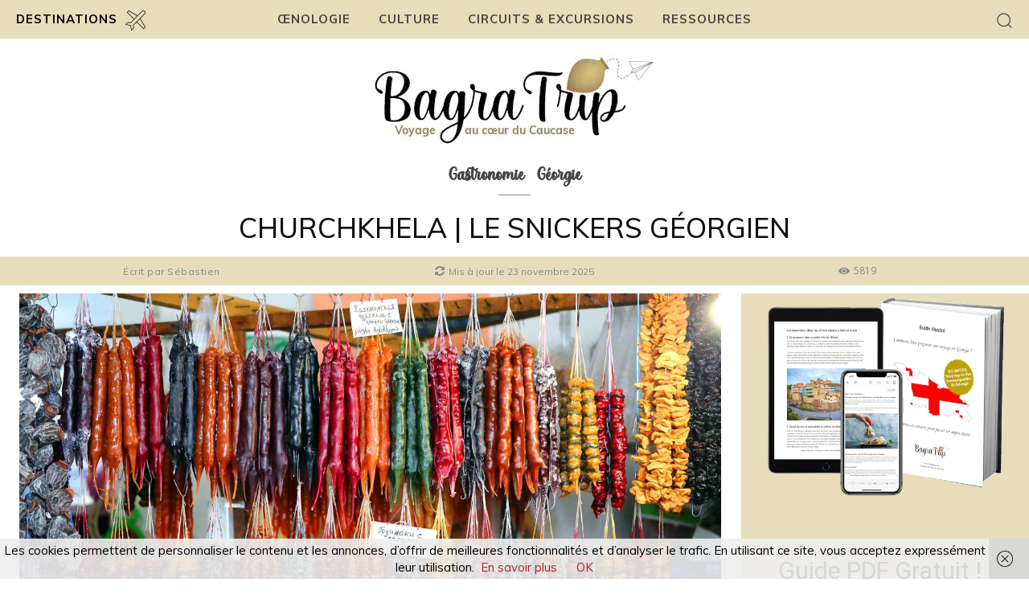

--- FILE ---
content_type: text/html; charset=UTF-8
request_url: https://bagratrip.com/decouvrir/gastronomie/churchkhela-snickers-georgien/
body_size: 70743
content:
<!doctype html >
<!--[if IE 8]>    <html class="ie8" lang="en"> <![endif]-->
<!--[if IE 9]>    <html class="ie9" lang="en"> <![endif]-->
<!--[if gt IE 8]><!--> <html lang="fr-FR"> <!--<![endif]-->
<head>
<title>Recette du Churchkhela | le snickers géorgien | Bagratrip</title>
<meta charset="UTF-8"/>
<meta name="viewport" content="width=device-width, initial-scale=1.0">
<link rel="pingback" href="https://bagratrip.com/xmlrpc.php"/>
<meta name='robots' content='index, follow, max-image-preview:large, max-snippet:-1, max-video-preview:-1'/>
<style>img:is([sizes="auto" i], [sizes^="auto," i]){contain-intrinsic-size:3000px 1500px}</style>
<link rel="icon" type="image/png" href="https://bagratrip.com/wp-content/uploads/2022/06/FAV-bagratrip-16x16-1.png"><link rel="apple-touch-icon" sizes="76x76" href="https://bagratrip.com/wp-content/uploads/2022/06/FAV-bagratrip-76.png"/><link rel="apple-touch-icon" sizes="120x120" href="https://bagratrip.com/wp-content/uploads/2022/06/FAV-bagratrip-120.png"/><link rel="apple-touch-icon" sizes="152x152" href="https://bagratrip.com/wp-content/uploads/2022/06/FAV-bagratrip-152.png"/><link rel="apple-touch-icon" sizes="114x114" href="https://bagratrip.com/wp-content/uploads/2022/06/FAV-bagratrip-114.png"/><link rel="apple-touch-icon" sizes="144x144" href="https://bagratrip.com/wp-content/uploads/2022/06/FAV-bagratrip-144.png"/>
<meta name="description" content="Churchkhela est une friandise traditionnelle géorgienne en forme de bougie à base de badagi et de noix ou noisettes."/>
<link rel="canonical" href="https://bagratrip.com/decouvrir/gastronomie/churchkhela-snickers-georgien/"/>
<meta property="og:locale" content="fr_FR"/>
<meta property="og:type" content="article"/>
<meta property="og:title" content="Churchkhela | le snickers géorgien"/>
<meta property="og:description" content="Churchkhela est une friandise traditionnelle géorgienne en forme de bougie à base de badagi et de noix ou noisettes."/>
<meta property="og:url" content="https://bagratrip.com/decouvrir/gastronomie/churchkhela-snickers-georgien/"/>
<meta property="og:site_name" content="Bagratrip"/>
<meta property="article:publisher" content="https://www.facebook.com/bagratrip/"/>
<meta property="article:author" content="https://www.facebook.com/bagratrip/"/>
<meta property="article:published_time" content="2022-12-21T15:55:31+00:00"/>
<meta property="article:modified_time" content="2025-11-23T09:17:47+00:00"/>
<meta property="og:image" content="https://bagratrip.com/wp-content/uploads/2022/12/churchkhela-01.jpg"/>
<meta property="og:image:width" content="1200"/>
<meta property="og:image:height" content="800"/>
<meta property="og:image:type" content="image/jpeg"/>
<meta name="author" content="Bagratrip"/>
<meta name="twitter:card" content="summary_large_image"/>
<meta name="twitter:creator" content="@https://www.twitter.com/bagratrip/"/>
<meta name="twitter:site" content="@bagratrip"/>
<meta name="twitter:label1" content="Écrit par"/>
<meta name="twitter:data1" content="Bagratrip"/>
<meta name="twitter:label2" content="Durée de lecture estimée"/>
<meta name="twitter:data2" content="10 minutes"/>
<script type="application/ld+json" class="yoast-schema-graph">{"@context":"https://schema.org","@graph":[{"@type":"Article","@id":"https://bagratrip.com/decouvrir/gastronomie/churchkhela-snickers-georgien/#article","isPartOf":{"@id":"https://bagratrip.com/decouvrir/gastronomie/churchkhela-snickers-georgien/"},"author":{"name":"Bagratrip","@id":"https://bagratrip.com/#/schema/person/ef4c00dc178ba1a1a1cdf6b3398edfa3"},"headline":"Churchkhela | le snickers géorgien","datePublished":"2022-12-21T15:55:31+00:00","dateModified":"2025-11-23T09:17:47+00:00","mainEntityOfPage":{"@id":"https://bagratrip.com/decouvrir/gastronomie/churchkhela-snickers-georgien/"},"wordCount":1851,"commentCount":1,"publisher":{"@id":"https://bagratrip.com/#organization"},"image":{"@id":"https://bagratrip.com/decouvrir/gastronomie/churchkhela-snickers-georgien/#primaryimage"},"thumbnailUrl":"https://bagratrip.com/wp-content/uploads/2022/12/churchkhela-01.jpg","articleSection":["Gastronomie","Géorgie"],"inLanguage":"fr-FR","potentialAction":[{"@type":"CommentAction","name":"Comment","target":["https://bagratrip.com/decouvrir/gastronomie/churchkhela-snickers-georgien/#respond"]}],"accessibilityFeature":["tableOfContents"]},{"@type":"WebPage","@id":"https://bagratrip.com/decouvrir/gastronomie/churchkhela-snickers-georgien/","url":"https://bagratrip.com/decouvrir/gastronomie/churchkhela-snickers-georgien/","name":"Recette du Churchkhela | le snickers géorgien | Bagratrip","isPartOf":{"@id":"https://bagratrip.com/#website"},"primaryImageOfPage":{"@id":"https://bagratrip.com/decouvrir/gastronomie/churchkhela-snickers-georgien/#primaryimage"},"image":{"@id":"https://bagratrip.com/decouvrir/gastronomie/churchkhela-snickers-georgien/#primaryimage"},"thumbnailUrl":"https://bagratrip.com/wp-content/uploads/2022/12/churchkhela-01.jpg","datePublished":"2022-12-21T15:55:31+00:00","dateModified":"2025-11-23T09:17:47+00:00","description":"Churchkhela est une friandise traditionnelle géorgienne en forme de bougie à base de badagi et de noix ou noisettes.","breadcrumb":{"@id":"https://bagratrip.com/decouvrir/gastronomie/churchkhela-snickers-georgien/#breadcrumb"},"inLanguage":"fr-FR","potentialAction":[{"@type":"ReadAction","target":["https://bagratrip.com/decouvrir/gastronomie/churchkhela-snickers-georgien/"]}]},{"@type":"ImageObject","inLanguage":"fr-FR","@id":"https://bagratrip.com/decouvrir/gastronomie/churchkhela-snickers-georgien/#primaryimage","url":"https://bagratrip.com/wp-content/uploads/2022/12/churchkhela-01.jpg","contentUrl":"https://bagratrip.com/wp-content/uploads/2022/12/churchkhela-01.jpg","width":1200,"height":800,"caption":"churchkhela"},{"@type":"BreadcrumbList","@id":"https://bagratrip.com/decouvrir/gastronomie/churchkhela-snickers-georgien/#breadcrumb","itemListElement":[{"@type":"ListItem","position":1,"name":"Accueil","item":"https://bagratrip.com/"},{"@type":"ListItem","position":2,"name":"Churchkhela | le snickers géorgien"}]},{"@type":"WebSite","@id":"https://bagratrip.com/#website","url":"https://bagratrip.com/","name":"Bagratrip","description":"Voyage au cœur du Caucase","publisher":{"@id":"https://bagratrip.com/#organization"},"potentialAction":[{"@type":"SearchAction","target":{"@type":"EntryPoint","urlTemplate":"https://bagratrip.com/?s={search_term_string}"},"query-input":{"@type":"PropertyValueSpecification","valueRequired":true,"valueName":"search_term_string"}}],"inLanguage":"fr-FR"},{"@type":"Organization","@id":"https://bagratrip.com/#organization","name":"Bagratrip","url":"https://bagratrip.com/","logo":{"@type":"ImageObject","inLanguage":"fr-FR","@id":"https://bagratrip.com/#/schema/logo/image/","url":"https://bagratrip.com/wp-content/uploads/2022/06/Bagratrip-logo-700x225-1.jpg","contentUrl":"https://bagratrip.com/wp-content/uploads/2022/06/Bagratrip-logo-700x225-1.jpg","width":700,"height":225,"caption":"Bagratrip"},"image":{"@id":"https://bagratrip.com/#/schema/logo/image/"},"sameAs":["https://www.facebook.com/bagratrip/","https://x.com/bagratrip","https://www.instagram.com/bagratrip/","https://www.pinterest.com/bagratrip/"]},{"@type":"Person","@id":"https://bagratrip.com/#/schema/person/ef4c00dc178ba1a1a1cdf6b3398edfa3","name":"Bagratrip","image":{"@type":"ImageObject","inLanguage":"fr-FR","@id":"https://bagratrip.com/#/schema/person/image/","url":"https://secure.gravatar.com/avatar/862b64dd4eb909530a1491d95d3eb0e4456d97c863fa8074e26abd5cc41c645b?s=96&d=mm&r=g","contentUrl":"https://secure.gravatar.com/avatar/862b64dd4eb909530a1491d95d3eb0e4456d97c863fa8074e26abd5cc41c645b?s=96&d=mm&r=g","caption":"Bagratrip"},"sameAs":["https://bagratrip.com","https://www.facebook.com/bagratrip/","https://www.instagram.com/bagratrip/","https://www.pinterest.com/bagratrip/","https://x.com/https://www.twitter.com/bagratrip/"]}]}</script>
<link rel='dns-prefetch' href='//fonts.googleapis.com'/>
<link rel='dns-prefetch' href='//www.googletagmanager.com'/>
<link rel='dns-prefetch' href='//pagead2.googlesyndication.com'/>
<link rel="alternate" type="application/rss+xml" title="Bagratrip &raquo; Flux" href="https://bagratrip.com/feed/"/>
<link rel="alternate" type="application/rss+xml" title="Bagratrip &raquo; Flux des commentaires" href="https://bagratrip.com/comments/feed/"/>
<link rel="alternate" type="application/rss+xml" title="Bagratrip &raquo; Churchkhela | le snickers géorgien Flux des commentaires" href="https://bagratrip.com/decouvrir/gastronomie/churchkhela-snickers-georgien/feed/"/>
<link rel="stylesheet" type="text/css" href="//bagratrip.com/wp-content/cache/wpfc-minified/efccjmof/4ehdf.css" media="all"/>
<style id='classic-theme-styles-inline-css'>.wp-block-button__link{color:#fff;background-color:#32373c;border-radius:9999px;box-shadow:none;text-decoration:none;padding:calc(.667em + 2px) calc(1.333em + 2px);font-size:1.125em}.wp-block-file__button{background:#32373c;color:#fff;text-decoration:none}</style>
<style id='global-styles-inline-css'>:root{--wp--preset--aspect-ratio--square:1;--wp--preset--aspect-ratio--4-3:4/3;--wp--preset--aspect-ratio--3-4:3/4;--wp--preset--aspect-ratio--3-2:3/2;--wp--preset--aspect-ratio--2-3:2/3;--wp--preset--aspect-ratio--16-9:16/9;--wp--preset--aspect-ratio--9-16:9/16;--wp--preset--color--black:#000000;--wp--preset--color--cyan-bluish-gray:#abb8c3;--wp--preset--color--white:#ffffff;--wp--preset--color--pale-pink:#f78da7;--wp--preset--color--vivid-red:#cf2e2e;--wp--preset--color--luminous-vivid-orange:#ff6900;--wp--preset--color--luminous-vivid-amber:#fcb900;--wp--preset--color--light-green-cyan:#7bdcb5;--wp--preset--color--vivid-green-cyan:#00d084;--wp--preset--color--pale-cyan-blue:#8ed1fc;--wp--preset--color--vivid-cyan-blue:#0693e3;--wp--preset--color--vivid-purple:#9b51e0;--wp--preset--gradient--vivid-cyan-blue-to-vivid-purple:linear-gradient(135deg,rgba(6,147,227,1) 0%,rgb(155,81,224) 100%);--wp--preset--gradient--light-green-cyan-to-vivid-green-cyan:linear-gradient(135deg,rgb(122,220,180) 0%,rgb(0,208,130) 100%);--wp--preset--gradient--luminous-vivid-amber-to-luminous-vivid-orange:linear-gradient(135deg,rgba(252,185,0,1) 0%,rgba(255,105,0,1) 100%);--wp--preset--gradient--luminous-vivid-orange-to-vivid-red:linear-gradient(135deg,rgba(255,105,0,1) 0%,rgb(207,46,46) 100%);--wp--preset--gradient--very-light-gray-to-cyan-bluish-gray:linear-gradient(135deg,rgb(238,238,238) 0%,rgb(169,184,195) 100%);--wp--preset--gradient--cool-to-warm-spectrum:linear-gradient(135deg,rgb(74,234,220) 0%,rgb(151,120,209) 20%,rgb(207,42,186) 40%,rgb(238,44,130) 60%,rgb(251,105,98) 80%,rgb(254,248,76) 100%);--wp--preset--gradient--blush-light-purple:linear-gradient(135deg,rgb(255,206,236) 0%,rgb(152,150,240) 100%);--wp--preset--gradient--blush-bordeaux:linear-gradient(135deg,rgb(254,205,165) 0%,rgb(254,45,45) 50%,rgb(107,0,62) 100%);--wp--preset--gradient--luminous-dusk:linear-gradient(135deg,rgb(255,203,112) 0%,rgb(199,81,192) 50%,rgb(65,88,208) 100%);--wp--preset--gradient--pale-ocean:linear-gradient(135deg,rgb(255,245,203) 0%,rgb(182,227,212) 50%,rgb(51,167,181) 100%);--wp--preset--gradient--electric-grass:linear-gradient(135deg,rgb(202,248,128) 0%,rgb(113,206,126) 100%);--wp--preset--gradient--midnight:linear-gradient(135deg,rgb(2,3,129) 0%,rgb(40,116,252) 100%);--wp--preset--font-size--small:11px;--wp--preset--font-size--medium:20px;--wp--preset--font-size--large:32px;--wp--preset--font-size--x-large:42px;--wp--preset--font-size--regular:15px;--wp--preset--font-size--larger:50px;--wp--preset--spacing--20:0.44rem;--wp--preset--spacing--30:0.67rem;--wp--preset--spacing--40:1rem;--wp--preset--spacing--50:1.5rem;--wp--preset--spacing--60:2.25rem;--wp--preset--spacing--70:3.38rem;--wp--preset--spacing--80:5.06rem;--wp--preset--shadow--natural:6px 6px 9px rgba(0, 0, 0, 0.2);--wp--preset--shadow--deep:12px 12px 50px rgba(0, 0, 0, 0.4);--wp--preset--shadow--sharp:6px 6px 0px rgba(0, 0, 0, 0.2);--wp--preset--shadow--outlined:6px 6px 0px -3px rgba(255, 255, 255, 1), 6px 6px rgba(0, 0, 0, 1);--wp--preset--shadow--crisp:6px 6px 0px rgba(0, 0, 0, 1);}:where(.is-layout-flex){gap:0.5em;}:where(.is-layout-grid){gap:0.5em;}body .is-layout-flex{display:flex;}.is-layout-flex{flex-wrap:wrap;align-items:center;}.is-layout-flex > :is(*, div){margin:0;}body .is-layout-grid{display:grid;}.is-layout-grid > :is(*, div){margin:0;}:where(.wp-block-columns.is-layout-flex){gap:2em;}:where(.wp-block-columns.is-layout-grid){gap:2em;}:where(.wp-block-post-template.is-layout-flex){gap:1.25em;}:where(.wp-block-post-template.is-layout-grid){gap:1.25em;}.has-black-color{color:var(--wp--preset--color--black) !important;}.has-cyan-bluish-gray-color{color:var(--wp--preset--color--cyan-bluish-gray) !important;}.has-white-color{color:var(--wp--preset--color--white) !important;}.has-pale-pink-color{color:var(--wp--preset--color--pale-pink) !important;}.has-vivid-red-color{color:var(--wp--preset--color--vivid-red) !important;}.has-luminous-vivid-orange-color{color:var(--wp--preset--color--luminous-vivid-orange) !important;}.has-luminous-vivid-amber-color{color:var(--wp--preset--color--luminous-vivid-amber) !important;}.has-light-green-cyan-color{color:var(--wp--preset--color--light-green-cyan) !important;}.has-vivid-green-cyan-color{color:var(--wp--preset--color--vivid-green-cyan) !important;}.has-pale-cyan-blue-color{color:var(--wp--preset--color--pale-cyan-blue) !important;}.has-vivid-cyan-blue-color{color:var(--wp--preset--color--vivid-cyan-blue) !important;}.has-vivid-purple-color{color:var(--wp--preset--color--vivid-purple) !important;}.has-black-background-color{background-color:var(--wp--preset--color--black) !important;}.has-cyan-bluish-gray-background-color{background-color:var(--wp--preset--color--cyan-bluish-gray) !important;}.has-white-background-color{background-color:var(--wp--preset--color--white) !important;}.has-pale-pink-background-color{background-color:var(--wp--preset--color--pale-pink) !important;}.has-vivid-red-background-color{background-color:var(--wp--preset--color--vivid-red) !important;}.has-luminous-vivid-orange-background-color{background-color:var(--wp--preset--color--luminous-vivid-orange) !important;}.has-luminous-vivid-amber-background-color{background-color:var(--wp--preset--color--luminous-vivid-amber) !important;}.has-light-green-cyan-background-color{background-color:var(--wp--preset--color--light-green-cyan) !important;}.has-vivid-green-cyan-background-color{background-color:var(--wp--preset--color--vivid-green-cyan) !important;}.has-pale-cyan-blue-background-color{background-color:var(--wp--preset--color--pale-cyan-blue) !important;}.has-vivid-cyan-blue-background-color{background-color:var(--wp--preset--color--vivid-cyan-blue) !important;}.has-vivid-purple-background-color{background-color:var(--wp--preset--color--vivid-purple) !important;}.has-black-border-color{border-color:var(--wp--preset--color--black) !important;}.has-cyan-bluish-gray-border-color{border-color:var(--wp--preset--color--cyan-bluish-gray) !important;}.has-white-border-color{border-color:var(--wp--preset--color--white) !important;}.has-pale-pink-border-color{border-color:var(--wp--preset--color--pale-pink) !important;}.has-vivid-red-border-color{border-color:var(--wp--preset--color--vivid-red) !important;}.has-luminous-vivid-orange-border-color{border-color:var(--wp--preset--color--luminous-vivid-orange) !important;}.has-luminous-vivid-amber-border-color{border-color:var(--wp--preset--color--luminous-vivid-amber) !important;}.has-light-green-cyan-border-color{border-color:var(--wp--preset--color--light-green-cyan) !important;}.has-vivid-green-cyan-border-color{border-color:var(--wp--preset--color--vivid-green-cyan) !important;}.has-pale-cyan-blue-border-color{border-color:var(--wp--preset--color--pale-cyan-blue) !important;}.has-vivid-cyan-blue-border-color{border-color:var(--wp--preset--color--vivid-cyan-blue) !important;}.has-vivid-purple-border-color{border-color:var(--wp--preset--color--vivid-purple) !important;}.has-vivid-cyan-blue-to-vivid-purple-gradient-background{background:var(--wp--preset--gradient--vivid-cyan-blue-to-vivid-purple) !important;}.has-light-green-cyan-to-vivid-green-cyan-gradient-background{background:var(--wp--preset--gradient--light-green-cyan-to-vivid-green-cyan) !important;}.has-luminous-vivid-amber-to-luminous-vivid-orange-gradient-background{background:var(--wp--preset--gradient--luminous-vivid-amber-to-luminous-vivid-orange) !important;}.has-luminous-vivid-orange-to-vivid-red-gradient-background{background:var(--wp--preset--gradient--luminous-vivid-orange-to-vivid-red) !important;}.has-very-light-gray-to-cyan-bluish-gray-gradient-background{background:var(--wp--preset--gradient--very-light-gray-to-cyan-bluish-gray) !important;}.has-cool-to-warm-spectrum-gradient-background{background:var(--wp--preset--gradient--cool-to-warm-spectrum) !important;}.has-blush-light-purple-gradient-background{background:var(--wp--preset--gradient--blush-light-purple) !important;}.has-blush-bordeaux-gradient-background{background:var(--wp--preset--gradient--blush-bordeaux) !important;}.has-luminous-dusk-gradient-background{background:var(--wp--preset--gradient--luminous-dusk) !important;}.has-pale-ocean-gradient-background{background:var(--wp--preset--gradient--pale-ocean) !important;}.has-electric-grass-gradient-background{background:var(--wp--preset--gradient--electric-grass) !important;}.has-midnight-gradient-background{background:var(--wp--preset--gradient--midnight) !important;}.has-small-font-size{font-size:var(--wp--preset--font-size--small) !important;}.has-medium-font-size{font-size:var(--wp--preset--font-size--medium) !important;}.has-large-font-size{font-size:var(--wp--preset--font-size--large) !important;}.has-x-large-font-size{font-size:var(--wp--preset--font-size--x-large) !important;}:where(.wp-block-post-template.is-layout-flex){gap:1.25em;}:where(.wp-block-post-template.is-layout-grid){gap:1.25em;}:where(.wp-block-columns.is-layout-flex){gap:2em;}:where(.wp-block-columns.is-layout-grid){gap:2em;}:root :where(.wp-block-pullquote){font-size:1.5em;line-height:1.6;}</style>
<link rel="stylesheet" type="text/css" href="//bagratrip.com/wp-content/cache/wpfc-minified/e61an36l/4ehdf.css" media="all"/>
<style id='td-theme-inline-css'>@media(max-width:767px){.td-header-desktop-wrap{display:none}}@media(min-width:767px){.td-header-mobile-wrap{display:none}}</style>
<link rel="stylesheet" type="text/css" href="//bagratrip.com/wp-content/cache/wpfc-minified/f1519i6q/4ehdf.css" media="all"/>
<link rel="https://api.w.org/" href="https://bagratrip.com/wp-json/"/><link rel="alternate" title="JSON" type="application/json" href="https://bagratrip.com/wp-json/wp/v2/posts/2321"/><link rel="EditURI" type="application/rsd+xml" title="RSD" href="https://bagratrip.com/xmlrpc.php?rsd"/>
<meta name="generator" content="WordPress 6.8.3"/>
<link rel='shortlink' href='https://bagratrip.com/?p=2321'/>
<link rel="alternate" title="oEmbed (JSON)" type="application/json+oembed" href="https://bagratrip.com/wp-json/oembed/1.0/embed?url=https%3A%2F%2Fbagratrip.com%2Fdecouvrir%2Fgastronomie%2Fchurchkhela-snickers-georgien%2F"/>
<link rel="alternate" title="oEmbed (XML)" type="text/xml+oembed" href="https://bagratrip.com/wp-json/oembed/1.0/embed?url=https%3A%2F%2Fbagratrip.com%2Fdecouvrir%2Fgastronomie%2Fchurchkhela-snickers-georgien%2F&#038;format=xml"/>
<meta name="generator" content="Site Kit by Google 1.170.0"/><script type="application/ld+json">{
"@context": "https://schema.org/",
"@type": "CreativeWorkSeries",
"name": "Churchkhela | le snickers géorgien",
"aggregateRating": {
"@type": "AggregateRating",
"ratingValue": "5",
"bestRating": "5",
"ratingCount": "1"
}}</script>    
<style id="tdb-global-colors">:root{--accent-color:#fff}</style>
<meta name="google-adsense-platform-account" content="ca-host-pub-2644536267352236">
<meta name="google-adsense-platform-domain" content="sitekit.withgoogle.com">
<script async="async" src="https://pagead2.googlesyndication.com/pagead/js/adsbygoogle.js?client=ca-pub-6526294692417615&amp;host=ca-host-pub-2644536267352236" crossorigin="anonymous"></script>
<style>@font-face{font-family:"JosephSophia";src:local("JosephSophia"),url("https://bagratrip.com/wp-content/uploads/2022/06/josephsophia-webfont.woff") format("woff");font-display:swap}.td-menu-background,.td-search-background{background-image:url('https://bagratrip.com/wp-content/uploads/2022/11/bolnisi.jpeg')}ul.sf-menu>.menu-item>a{font-weight:600}.sf-menu ul .menu-item a{font-weight:600}.td-mobile-content .td-mobile-main-menu>li>a{font-family:Muli;font-size:15px;font-weight:800;text-transform:uppercase}.td-mobile-content .sub-menu a{font-family:Muli;font-size:15px;font-weight:800;text-transform:uppercase}.td-header-wrap .td-logo-text-container .td-logo-text{font-weight:600}.td-header-wrap .td-logo-text-container .td-tagline-text{font-weight:600}#td-mobile-nav,#td-mobile-nav .wpb_button,.td-search-wrap-mob{font-family:Muli}.td-page-title,.td-category-title-holder .td-page-title{font-family:Muli}.td-page-content p,.td-page-content li,.td-page-content .td_block_text_with_title,.wpb_text_column p{font-family:Muli}.td-page-content h2,.wpb_text_column h2{font-family:Muli}.td-page-content h3,.wpb_text_column h3{font-family:Muli}.td-page-content h4,.wpb_text_column h4{font-family:Muli}body,p{font-family:Muli;font-size:15px}.white-popup-block:before{background-image:url('https://bagratrip.com/wp-content/uploads/2022/06/12.jpg')}.white-popup-block,.white-popup-block .wpb_button{font-family:Muli}:root{--td_excl_label:'EXCLUSIF';--td_theme_color:#a42731;--td_slider_text:rgba(164,39,49,0.7);--td_mobile_menu_color:rgba(255,255,255,0.01);--td_mobile_gradient_one_mob:rgba(7,88,193,0.7);--td_mobile_gradient_two_mob:rgba(234,207,32,0.7);--td_mobile_text_active_color:#a42731}@font-face{font-family:"JosephSophia";src:local("JosephSophia"),url("https://bagratrip.com/wp-content/uploads/2022/06/josephsophia-webfont.woff") format("woff");font-display:swap}.td-header-style-12 .td-header-menu-wrap-full,.td-header-style-12 .td-affix,.td-grid-style-1.td-hover-1 .td-big-grid-post:hover .td-post-category,.td-grid-style-5.td-hover-1 .td-big-grid-post:hover .td-post-category,.td_category_template_3 .td-current-sub-category,.td_category_template_8 .td-category-header .td-category a.td-current-sub-category,.td_category_template_4 .td-category-siblings .td-category a:hover,.td_block_big_grid_9.td-grid-style-1 .td-post-category,.td_block_big_grid_9.td-grid-style-5 .td-post-category,.td-grid-style-6.td-hover-1 .td-module-thumb:after,.tdm-menu-active-style5 .td-header-menu-wrap .sf-menu>.current-menu-item>a,.tdm-menu-active-style5 .td-header-menu-wrap .sf-menu>.current-menu-ancestor>a,.tdm-menu-active-style5 .td-header-menu-wrap .sf-menu>.current-category-ancestor>a,.tdm-menu-active-style5 .td-header-menu-wrap .sf-menu>li>a:hover,.tdm-menu-active-style5 .td-header-menu-wrap .sf-menu>.sfHover>a{background-color:#a42731}.td_mega_menu_sub_cats .cur-sub-cat,.td-mega-span h3 a:hover,.td_mod_mega_menu:hover .entry-title a,.header-search-wrap .result-msg a:hover,.td-header-top-menu .td-drop-down-search .td_module_wrap:hover .entry-title a,.td-header-top-menu .td-icon-search:hover,.td-header-wrap .result-msg a:hover,.top-header-menu li a:hover,.top-header-menu .current-menu-item>a,.top-header-menu .current-menu-ancestor>a,.top-header-menu .current-category-ancestor>a,.td-social-icon-wrap>a:hover,.td-header-sp-top-widget .td-social-icon-wrap a:hover,.td_mod_related_posts:hover h3>a,.td-post-template-11 .td-related-title .td-related-left:hover,.td-post-template-11 .td-related-title .td-related-right:hover,.td-post-template-11 .td-related-title .td-cur-simple-item,.td-post-template-11 .td_block_related_posts .td-next-prev-wrap a:hover,.td-category-header .td-pulldown-category-filter-link:hover,.td-category-siblings .td-subcat-dropdown a:hover,.td-category-siblings .td-subcat-dropdown a.td-current-sub-category,.footer-text-wrap .footer-email-wrap a,.footer-social-wrap a:hover,.td_module_17 .td-read-more a:hover,.td_module_18 .td-read-more a:hover,.td_module_19 .td-post-author-name a:hover,.td-pulldown-syle-2 .td-subcat-dropdown:hover .td-subcat-more span,.td-pulldown-syle-2 .td-subcat-dropdown:hover .td-subcat-more i,.td-pulldown-syle-3 .td-subcat-dropdown:hover .td-subcat-more span,.td-pulldown-syle-3 .td-subcat-dropdown:hover .td-subcat-more i,.tdm-menu-active-style3 .tdm-header.td-header-wrap .sf-menu>.current-category-ancestor>a,.tdm-menu-active-style3 .tdm-header.td-header-wrap .sf-menu>.current-menu-ancestor>a,.tdm-menu-active-style3 .tdm-header.td-header-wrap .sf-menu>.current-menu-item>a,.tdm-menu-active-style3 .tdm-header.td-header-wrap .sf-menu>.sfHover>a,.tdm-menu-active-style3 .tdm-header.td-header-wrap .sf-menu>li>a:hover{color:#a42731}.td-mega-menu-page .wpb_content_element ul li a:hover,.td-theme-wrap .td-aj-search-results .td_module_wrap:hover .entry-title a,.td-theme-wrap .header-search-wrap .result-msg a:hover{color:#a42731!important}.td_category_template_8 .td-category-header .td-category a.td-current-sub-category,.td_category_template_4 .td-category-siblings .td-category a:hover,.tdm-menu-active-style4 .tdm-header .sf-menu>.current-menu-item>a,.tdm-menu-active-style4 .tdm-header .sf-menu>.current-menu-ancestor>a,.tdm-menu-active-style4 .tdm-header .sf-menu>.current-category-ancestor>a,.tdm-menu-active-style4 .tdm-header .sf-menu>li>a:hover,.tdm-menu-active-style4 .tdm-header .sf-menu>.sfHover>a{border-color:#a42731}ul.sf-menu>.td-menu-item>a,.td-theme-wrap .td-header-menu-social{font-weight:600}.sf-menu ul .td-menu-item a{font-weight:600}.td-theme-wrap .td_mod_mega_menu:hover .entry-title a,.td-theme-wrap .sf-menu .td_mega_menu_sub_cats .cur-sub-cat{color:#a18657}.td-theme-wrap .sf-menu .td-mega-menu .td-post-category:hover,.td-theme-wrap .td-mega-menu .td-next-prev-wrap a:hover{background-color:#a18657}.td-theme-wrap .td-mega-menu .td-next-prev-wrap a:hover{border-color:#a18657}.td-theme-wrap .header-search-wrap .td-drop-down-search .btn:hover,.td-theme-wrap .td-aj-search-results .td_module_wrap:hover .entry-title a,.td-theme-wrap .header-search-wrap .result-msg a:hover{color:#a18657!important}.td-theme-wrap .sf-menu .td-normal-menu .td-menu-item>a:hover,.td-theme-wrap .sf-menu .td-normal-menu .sfHover>a,.td-theme-wrap .sf-menu .td-normal-menu .current-menu-ancestor>a,.td-theme-wrap .sf-menu .td-normal-menu .current-category-ancestor>a,.td-theme-wrap .sf-menu .td-normal-menu .current-menu-item>a{color:#a18657}.top-header-menu>li>a,.td-weather-top-widget .td-weather-now .td-big-degrees,.td-weather-top-widget .td-weather-header .td-weather-city,.td-header-sp-top-menu .td_data_time{font-weight:600}.top-header-menu .menu-item-has-children li a{font-weight:600}.td_mod_mega_menu .item-details a{font-weight:600}.td_mega_menu_sub_cats .block-mega-child-cats a{font-weight:600}.post blockquote p,.page blockquote p,.td-post-text-content blockquote p{font-family:Muli;font-size:13px}.post .td_quote_box p,.page .td_quote_box p{font-family:Muli;font-size:13px}.post .td_pull_quote p,.page .td_pull_quote p,.post .wp-block-pullquote blockquote p,.page .wp-block-pullquote blockquote p{font-family:Muli;font-size:13px}.td-post-content li{font-weight:500}.tdm-menu-btn1 .tds-button1,.tdm-menu-btn1 .tds-button6:after{background-color:#a42731}.tdm-menu-btn1 .tds-button2:before,.tdm-menu-btn1 .tds-button6:before{border-color:#a42731}.tdm-menu-btn1 .tds-button2,.tdm-menu-btn1 .tds-button2 i{color:#a42731}.tdm-menu-btn1 .tds-button3{-webkit-box-shadow:0 2px 16px #a42731;-moz-box-shadow:0 2px 16px #a42731;box-shadow:0 2px 16px #a42731}.tdm-menu-btn1 .tds-button3:hover{-webkit-box-shadow:0 4px 26px #a42731;-moz-box-shadow:0 4px 26px #a42731;box-shadow:0 4px 26px #a42731}.tdm-menu-btn1 .tds-button7 .tdm-btn-border-top,.tdm-menu-btn1 .tds-button7 .tdm-btn-border-bottom{background-color:#a42731}.tdm-menu-btn1 .tds-button8{background:#a42731}.tdm-menu-btn2 .tds-button1,.tdm-menu-btn2 .tds-button6:after{background-color:#a42731}.tdm-menu-btn2 .tds-button2:before,.tdm-menu-btn2 .tds-button6:before{border-color:#a42731}.tdm-menu-btn2 .tds-button2,.tdm-menu-btn2 .tds-button2 i{color:#a42731}.tdm-menu-btn2 .tds-button3{-webkit-box-shadow:0 2px 16px #a42731;-moz-box-shadow:0 2px 16px #a42731;box-shadow:0 2px 16px #a42731}.tdm-menu-btn2 .tds-button3:hover{-webkit-box-shadow:0 4px 26px #a42731;-moz-box-shadow:0 4px 26px #a42731;box-shadow:0 4px 26px #a42731}.tdm-menu-btn2 .tds-button7 .tdm-btn-border-top,.tdm-menu-btn2 .tds-button7 .tdm-btn-border-bottom{background-color:#a42731}.tdm-menu-btn2 .tds-button8{background:#a42731}@font-face{font-family:"JosephSophia";src:local("JosephSophia"),url("https://bagratrip.com/wp-content/uploads/2022/06/josephsophia-webfont.woff") format("woff");font-display:swap}.td-menu-background,.td-search-background{background-image:url('https://bagratrip.com/wp-content/uploads/2022/11/bolnisi.jpeg')}ul.sf-menu>.menu-item>a{font-weight:600}.sf-menu ul .menu-item a{font-weight:600}.td-mobile-content .td-mobile-main-menu>li>a{font-family:Muli;font-size:15px;font-weight:800;text-transform:uppercase}.td-mobile-content .sub-menu a{font-family:Muli;font-size:15px;font-weight:800;text-transform:uppercase}.td-header-wrap .td-logo-text-container .td-logo-text{font-weight:600}.td-header-wrap .td-logo-text-container .td-tagline-text{font-weight:600}#td-mobile-nav,#td-mobile-nav .wpb_button,.td-search-wrap-mob{font-family:Muli}.td-page-title,.td-category-title-holder .td-page-title{font-family:Muli}.td-page-content p,.td-page-content li,.td-page-content .td_block_text_with_title,.wpb_text_column p{font-family:Muli}.td-page-content h2,.wpb_text_column h2{font-family:Muli}.td-page-content h3,.wpb_text_column h3{font-family:Muli}.td-page-content h4,.wpb_text_column h4{font-family:Muli}body,p{font-family:Muli;font-size:15px}.white-popup-block:before{background-image:url('https://bagratrip.com/wp-content/uploads/2022/06/12.jpg')}.white-popup-block,.white-popup-block .wpb_button{font-family:Muli}:root{--td_excl_label:'EXCLUSIF';--td_theme_color:#a42731;--td_slider_text:rgba(164,39,49,0.7);--td_mobile_menu_color:rgba(255,255,255,0.01);--td_mobile_gradient_one_mob:rgba(7,88,193,0.7);--td_mobile_gradient_two_mob:rgba(234,207,32,0.7);--td_mobile_text_active_color:#a42731}@font-face{font-family:"JosephSophia";src:local("JosephSophia"),url("https://bagratrip.com/wp-content/uploads/2022/06/josephsophia-webfont.woff") format("woff");font-display:swap}.td-header-style-12 .td-header-menu-wrap-full,.td-header-style-12 .td-affix,.td-grid-style-1.td-hover-1 .td-big-grid-post:hover .td-post-category,.td-grid-style-5.td-hover-1 .td-big-grid-post:hover .td-post-category,.td_category_template_3 .td-current-sub-category,.td_category_template_8 .td-category-header .td-category a.td-current-sub-category,.td_category_template_4 .td-category-siblings .td-category a:hover,.td_block_big_grid_9.td-grid-style-1 .td-post-category,.td_block_big_grid_9.td-grid-style-5 .td-post-category,.td-grid-style-6.td-hover-1 .td-module-thumb:after,.tdm-menu-active-style5 .td-header-menu-wrap .sf-menu>.current-menu-item>a,.tdm-menu-active-style5 .td-header-menu-wrap .sf-menu>.current-menu-ancestor>a,.tdm-menu-active-style5 .td-header-menu-wrap .sf-menu>.current-category-ancestor>a,.tdm-menu-active-style5 .td-header-menu-wrap .sf-menu>li>a:hover,.tdm-menu-active-style5 .td-header-menu-wrap .sf-menu>.sfHover>a{background-color:#a42731}.td_mega_menu_sub_cats .cur-sub-cat,.td-mega-span h3 a:hover,.td_mod_mega_menu:hover .entry-title a,.header-search-wrap .result-msg a:hover,.td-header-top-menu .td-drop-down-search .td_module_wrap:hover .entry-title a,.td-header-top-menu .td-icon-search:hover,.td-header-wrap .result-msg a:hover,.top-header-menu li a:hover,.top-header-menu .current-menu-item>a,.top-header-menu .current-menu-ancestor>a,.top-header-menu .current-category-ancestor>a,.td-social-icon-wrap>a:hover,.td-header-sp-top-widget .td-social-icon-wrap a:hover,.td_mod_related_posts:hover h3>a,.td-post-template-11 .td-related-title .td-related-left:hover,.td-post-template-11 .td-related-title .td-related-right:hover,.td-post-template-11 .td-related-title .td-cur-simple-item,.td-post-template-11 .td_block_related_posts .td-next-prev-wrap a:hover,.td-category-header .td-pulldown-category-filter-link:hover,.td-category-siblings .td-subcat-dropdown a:hover,.td-category-siblings .td-subcat-dropdown a.td-current-sub-category,.footer-text-wrap .footer-email-wrap a,.footer-social-wrap a:hover,.td_module_17 .td-read-more a:hover,.td_module_18 .td-read-more a:hover,.td_module_19 .td-post-author-name a:hover,.td-pulldown-syle-2 .td-subcat-dropdown:hover .td-subcat-more span,.td-pulldown-syle-2 .td-subcat-dropdown:hover .td-subcat-more i,.td-pulldown-syle-3 .td-subcat-dropdown:hover .td-subcat-more span,.td-pulldown-syle-3 .td-subcat-dropdown:hover .td-subcat-more i,.tdm-menu-active-style3 .tdm-header.td-header-wrap .sf-menu>.current-category-ancestor>a,.tdm-menu-active-style3 .tdm-header.td-header-wrap .sf-menu>.current-menu-ancestor>a,.tdm-menu-active-style3 .tdm-header.td-header-wrap .sf-menu>.current-menu-item>a,.tdm-menu-active-style3 .tdm-header.td-header-wrap .sf-menu>.sfHover>a,.tdm-menu-active-style3 .tdm-header.td-header-wrap .sf-menu>li>a:hover{color:#a42731}.td-mega-menu-page .wpb_content_element ul li a:hover,.td-theme-wrap .td-aj-search-results .td_module_wrap:hover .entry-title a,.td-theme-wrap .header-search-wrap .result-msg a:hover{color:#a42731!important}.td_category_template_8 .td-category-header .td-category a.td-current-sub-category,.td_category_template_4 .td-category-siblings .td-category a:hover,.tdm-menu-active-style4 .tdm-header .sf-menu>.current-menu-item>a,.tdm-menu-active-style4 .tdm-header .sf-menu>.current-menu-ancestor>a,.tdm-menu-active-style4 .tdm-header .sf-menu>.current-category-ancestor>a,.tdm-menu-active-style4 .tdm-header .sf-menu>li>a:hover,.tdm-menu-active-style4 .tdm-header .sf-menu>.sfHover>a{border-color:#a42731}ul.sf-menu>.td-menu-item>a,.td-theme-wrap .td-header-menu-social{font-weight:600}.sf-menu ul .td-menu-item a{font-weight:600}.td-theme-wrap .td_mod_mega_menu:hover .entry-title a,.td-theme-wrap .sf-menu .td_mega_menu_sub_cats .cur-sub-cat{color:#a18657}.td-theme-wrap .sf-menu .td-mega-menu .td-post-category:hover,.td-theme-wrap .td-mega-menu .td-next-prev-wrap a:hover{background-color:#a18657}.td-theme-wrap .td-mega-menu .td-next-prev-wrap a:hover{border-color:#a18657}.td-theme-wrap .header-search-wrap .td-drop-down-search .btn:hover,.td-theme-wrap .td-aj-search-results .td_module_wrap:hover .entry-title a,.td-theme-wrap .header-search-wrap .result-msg a:hover{color:#a18657!important}.td-theme-wrap .sf-menu .td-normal-menu .td-menu-item>a:hover,.td-theme-wrap .sf-menu .td-normal-menu .sfHover>a,.td-theme-wrap .sf-menu .td-normal-menu .current-menu-ancestor>a,.td-theme-wrap .sf-menu .td-normal-menu .current-category-ancestor>a,.td-theme-wrap .sf-menu .td-normal-menu .current-menu-item>a{color:#a18657}.top-header-menu>li>a,.td-weather-top-widget .td-weather-now .td-big-degrees,.td-weather-top-widget .td-weather-header .td-weather-city,.td-header-sp-top-menu .td_data_time{font-weight:600}.top-header-menu .menu-item-has-children li a{font-weight:600}.td_mod_mega_menu .item-details a{font-weight:600}.td_mega_menu_sub_cats .block-mega-child-cats a{font-weight:600}.post blockquote p,.page blockquote p,.td-post-text-content blockquote p{font-family:Muli;font-size:13px}.post .td_quote_box p,.page .td_quote_box p{font-family:Muli;font-size:13px}.post .td_pull_quote p,.page .td_pull_quote p,.post .wp-block-pullquote blockquote p,.page .wp-block-pullquote blockquote p{font-family:Muli;font-size:13px}.td-post-content li{font-weight:500}.tdm-menu-btn1 .tds-button1,.tdm-menu-btn1 .tds-button6:after{background-color:#a42731}.tdm-menu-btn1 .tds-button2:before,.tdm-menu-btn1 .tds-button6:before{border-color:#a42731}.tdm-menu-btn1 .tds-button2,.tdm-menu-btn1 .tds-button2 i{color:#a42731}.tdm-menu-btn1 .tds-button3{-webkit-box-shadow:0 2px 16px #a42731;-moz-box-shadow:0 2px 16px #a42731;box-shadow:0 2px 16px #a42731}.tdm-menu-btn1 .tds-button3:hover{-webkit-box-shadow:0 4px 26px #a42731;-moz-box-shadow:0 4px 26px #a42731;box-shadow:0 4px 26px #a42731}.tdm-menu-btn1 .tds-button7 .tdm-btn-border-top,.tdm-menu-btn1 .tds-button7 .tdm-btn-border-bottom{background-color:#a42731}.tdm-menu-btn1 .tds-button8{background:#a42731}.tdm-menu-btn2 .tds-button1,.tdm-menu-btn2 .tds-button6:after{background-color:#a42731}.tdm-menu-btn2 .tds-button2:before,.tdm-menu-btn2 .tds-button6:before{border-color:#a42731}.tdm-menu-btn2 .tds-button2,.tdm-menu-btn2 .tds-button2 i{color:#a42731}.tdm-menu-btn2 .tds-button3{-webkit-box-shadow:0 2px 16px #a42731;-moz-box-shadow:0 2px 16px #a42731;box-shadow:0 2px 16px #a42731}.tdm-menu-btn2 .tds-button3:hover{-webkit-box-shadow:0 4px 26px #a42731;-moz-box-shadow:0 4px 26px #a42731;box-shadow:0 4px 26px #a42731}.tdm-menu-btn2 .tds-button7 .tdm-btn-border-top,.tdm-menu-btn2 .tds-button7 .tdm-btn-border-bottom{background-color:#a42731}.tdm-menu-btn2 .tds-button8{background:#a42731}</style>
<script async src="https://www.googletagmanager.com/gtag/js?id=G-KB6QBZ0WSX"></script>
<script>window.dataLayer=window.dataLayer||[];
function gtag(){dataLayer.push(arguments);}
gtag('js', new Date());
gtag('config', 'G-KB6QBZ0WSX');</script>
<script async src="https://pagead2.googlesyndication.com/pagead/js/adsbygoogle.js?client=ca-pub-6526294692417615" crossorigin="anonymous"></script>
<noscript>
<img height="1" width="1" style="display:none;" alt=""
src="https://ct.pinterest.com/v3/?event=init&tid=2613442578216&pd[em]=<hashed_email_address>&noscript=1" />
</noscript>
<meta name="p:domain_verify" content="8a8d82eaa347857dfae66a52fa6d419e"/>
<script async src="https://www.googletagmanager.com/gtag/js?id=AW-11417349706"></script> <script>window.dataLayer=window.dataLayer||[]; function gtag(){dataLayer.push(arguments);} gtag('js', new Date()); gtag('config', 'AW-11417349706');</script>
<style>.tdm-btn-style1{background-color:#a42731}.tdm-btn-style2:before{border-color:#a42731}.tdm-btn-style2{color:#a42731}.tdm-btn-style3{-webkit-box-shadow:0 2px 16px #a42731;-moz-box-shadow:0 2px 16px #a42731;box-shadow:0 2px 16px #a42731}.tdm-btn-style3:hover{-webkit-box-shadow:0 4px 26px #a42731;-moz-box-shadow:0 4px 26px #a42731;box-shadow:0 4px 26px #a42731}.tdm-btn-sm{font-family:Muli}.tdm-btn-md{font-family:Muli}.tdm-btn-lg{font-family:Muli}.tdm-btn-xlg{font-family:Muli}.tdm-btn,.tdm-btn:before{border-radius:10px}</style>
<style id="tdw-css-placeholder"></style>
<script data-wpfc-render="false">var Wpfcll={s:[],osl:0,scroll:false,i:function(){Wpfcll.ss();window.addEventListener('load',function(){let observer=new MutationObserver(mutationRecords=>{Wpfcll.osl=Wpfcll.s.length;Wpfcll.ss();if(Wpfcll.s.length > Wpfcll.osl){Wpfcll.ls(false);}});observer.observe(document.getElementsByTagName("html")[0],{childList:true,attributes:true,subtree:true,attributeFilter:["src"],attributeOldValue:false,characterDataOldValue:false});Wpfcll.ls(true);});window.addEventListener('scroll',function(){Wpfcll.scroll=true;Wpfcll.ls(false);});window.addEventListener('resize',function(){Wpfcll.scroll=true;Wpfcll.ls(false);});window.addEventListener('click',function(){Wpfcll.scroll=true;Wpfcll.ls(false);});},c:function(e,pageload){var w=document.documentElement.clientHeight || body.clientHeight;var n=0;if(pageload){n=0;}else{n=(w > 800) ? 800:200;n=Wpfcll.scroll ? 800:n;}var er=e.getBoundingClientRect();var t=0;var p=e.parentNode ? e.parentNode:false;if(typeof p.getBoundingClientRect=="undefined"){var pr=false;}else{var pr=p.getBoundingClientRect();}if(er.x==0 && er.y==0){for(var i=0;i < 10;i++){if(p){if(pr.x==0 && pr.y==0){if(p.parentNode){p=p.parentNode;}if(typeof p.getBoundingClientRect=="undefined"){pr=false;}else{pr=p.getBoundingClientRect();}}else{t=pr.top;break;}}};}else{t=er.top;}if(w - t+n > 0){return true;}return false;},r:function(e,pageload){var s=this;var oc,ot;try{oc=e.getAttribute("data-wpfc-original-src");ot=e.getAttribute("data-wpfc-original-srcset");originalsizes=e.getAttribute("data-wpfc-original-sizes");if(s.c(e,pageload)){if(oc || ot){if(e.tagName=="DIV" || e.tagName=="A" || e.tagName=="SPAN"){e.style.backgroundImage="url("+oc+")";e.removeAttribute("data-wpfc-original-src");e.removeAttribute("data-wpfc-original-srcset");e.removeAttribute("onload");}else{if(oc){e.setAttribute('src',oc);}if(ot){e.setAttribute('srcset',ot);}if(originalsizes){e.setAttribute('sizes',originalsizes);}if(e.getAttribute("alt") && e.getAttribute("alt")=="blank"){e.removeAttribute("alt");}e.removeAttribute("data-wpfc-original-src");e.removeAttribute("data-wpfc-original-srcset");e.removeAttribute("data-wpfc-original-sizes");e.removeAttribute("onload");if(e.tagName=="IFRAME"){var y="https://www.youtube.com/embed/";if(navigator.userAgent.match(/\sEdge?\/\d/i)){e.setAttribute('src',e.getAttribute("src").replace(/.+\/templates\/youtube\.html\#/,y));}e.onload=function(){if(typeof window.jQuery !="undefined"){if(jQuery.fn.fitVids){jQuery(e).parent().fitVids({customSelector:"iframe[src]"});}}var s=e.getAttribute("src").match(/templates\/youtube\.html\#(.+)/);if(s){try{var i=e.contentDocument || e.contentWindow;if(i.location.href=="about:blank"){e.setAttribute('src',y+s[1]);}}catch(err){e.setAttribute('src',y+s[1]);}}}}}}else{if(e.tagName=="NOSCRIPT"){if(typeof window.jQuery !="undefined"){if(jQuery(e).attr("data-type")=="wpfc"){e.removeAttribute("data-type");jQuery(e).after(jQuery(e).text());}}}}}}catch(error){console.log(error);console.log("==>",e);}},ss:function(){var i=Array.prototype.slice.call(document.getElementsByTagName("img"));var f=Array.prototype.slice.call(document.getElementsByTagName("iframe"));var d=Array.prototype.slice.call(document.getElementsByTagName("div"));var a=Array.prototype.slice.call(document.getElementsByTagName("a"));var s=Array.prototype.slice.call(document.getElementsByTagName("span"));var n=Array.prototype.slice.call(document.getElementsByTagName("noscript"));this.s=i.concat(f).concat(d).concat(a).concat(s).concat(n);},ls:function(pageload){var s=this;[].forEach.call(s.s,function(e,index){s.r(e,pageload);});}};document.addEventListener('DOMContentLoaded',function(){wpfci();});function wpfci(){Wpfcll.i();}</script>
</head>
<body class="wp-singular post-template-default single single-post postid-2321 single-format-standard wp-theme-Newspaper td-standard-pack churchkhela-snickers-georgien global-block-template-1 td-travel-pro tdb_template_38 tdb-template tdc-header-template tdc-footer-template td-animation-stack-type0 td-full-layout" itemscope="itemscope" itemtype="https://schema.org/WebPage">
<div class="td-scroll-up" data-style="style1"><i class="td-icon-menu-up"></i></div><div class="td-menu-background" style="visibility:hidden"></div><div id="td-mobile-nav" style="visibility:hidden">
<div class="td-mobile-container">
<div class="td-menu-socials-wrap">
<div class="td-menu-socials"> <span class="td-social-icon-wrap"> <a target="_blank" href="https://www.facebook.com/bagratrip/" title="Facebook"> <i class="td-icon-font td-icon-facebook"></i> <span style="display: none">Facebook</span> </a> </span> <span class="td-social-icon-wrap"> <a target="_blank" href="https://www.instagram.com/bagratrip/" title="Instagram"> <i class="td-icon-font td-icon-instagram"></i> <span style="display: none">Instagram</span> </a> </span> <span class="td-social-icon-wrap"> <a target="_blank" href="https://www.pinterest.com/bagratrip/" title="Pinterest"> <i class="td-icon-font td-icon-pinterest"></i> <span style="display: none">Pinterest</span> </a> </span></div><div class="td-mobile-close"> <span><i class="td-icon-close-mobile"></i></span></div></div><div class="td-mobile-content">
<div class="menu-header-menu-container"><ul id="menu-header-menu-2" class="td-mobile-main-menu"><li class="menu-item menu-item-type-custom menu-item-object-custom menu-item-has-children menu-item-first menu-item-9265"><a href="#">Œnologie<i class="td-icon-menu-right td-element-after"></i></a> <ul class="sub-menu"> <li class="menu-item menu-item-type-custom menu-item-object-custom menu-item-has-children menu-item-13414"><a href="#">Le vin géorgien<i class="td-icon-menu-right td-element-after"></i></a> <ul class="sub-menu"> <li class="menu-item menu-item-type-post_type menu-item-object-post menu-item-9269"><a href="https://bagratrip.com/shop/guide-vins-georgiens-francais/">Guide des vins géorgiens</a></li> <li class="menu-item menu-item-type-taxonomy menu-item-object-category menu-item-367"><a href="https://bagratrip.com/vin-georgie/">Techniques de vinification</a></li> <li class="menu-item menu-item-type-taxonomy menu-item-object-category menu-item-441"><a href="https://bagratrip.com/vin-georgie/cepage/">Les cépages géorgiens</a></li> <li class="menu-item menu-item-type-taxonomy menu-item-object-category menu-item-440"><a href="https://bagratrip.com/vin-georgie/appellation/">Les AOP géorgiennes</a></li> <li class="menu-item menu-item-type-taxonomy menu-item-object-category menu-item-442"><a href="https://bagratrip.com/vin-georgie/vignoble/">Les vignerons géorgiens</a></li> </ul> </li> <li class="menu-item menu-item-type-taxonomy menu-item-object-category menu-item-12592"><a href="https://bagratrip.com/vin-albanie/">Le vin albanais</a></li> </ul> </li> <li class="menu-item menu-item-type-custom menu-item-object-custom menu-item-has-children menu-item-7015"><a href="#">Culture<i class="td-icon-menu-right td-element-after"></i></a> <ul class="sub-menu"> <li class="menu-item menu-item-type-taxonomy menu-item-object-category current-post-ancestor current-menu-parent current-post-parent menu-item-439"><a href="https://bagratrip.com/decouvrir/gastronomie/">Gastronomie</a></li> <li class="menu-item menu-item-type-taxonomy menu-item-object-category menu-item-438"><a href="https://bagratrip.com/decouvrir/art-tradition/">Art &amp; Traditions</a></li> </ul> </li> <li class="menu-item menu-item-type-custom menu-item-object-custom menu-item-has-children menu-item-13662"><a href="#">Circuits &#038; Excursions<i class="td-icon-menu-right td-element-after"></i></a> <ul class="sub-menu"> <li class="menu-item menu-item-type-post_type menu-item-object-post menu-item-12877"><a href="https://bagratrip.com/destination/circuit-organise-georgie/">Voyage organisé en Géorgie</a></li> <li class="menu-item menu-item-type-post_type menu-item-object-post menu-item-13694"><a href="https://bagratrip.com/destination/excursion-georgie-tour-prive-sur-mesure/">Excursions à la journée</a></li> </ul> </li> <li class="menu-item menu-item-type-custom menu-item-object-custom menu-item-has-children menu-item-9267"><a href="#">Ressources<i class="td-icon-menu-right td-element-after"></i></a> <ul class="sub-menu"> <li class="menu-item menu-item-type-post_type menu-item-object-page menu-item-9270"><a href="https://bagratrip.com/planifier-itineraire/">Planificateur d&rsquo;itinéraire</a></li> <li class="menu-item menu-item-type-post_type menu-item-object-post menu-item-13161"><a href="https://bagratrip.com/destination/location-voiture-georgie/">Location de voiture pas chère</a></li> <li class="menu-item menu-item-type-post_type menu-item-object-post menu-item-10402"><a href="https://bagratrip.com/destination/georgie/hotel-maison-appartement-sejourner-tbilissi/">Où séjourner en Géorgie ?</a></li> <li class="menu-item menu-item-type-post_type menu-item-object-post menu-item-13223"><a href="https://bagratrip.com/destination/bagages-liste-voyage-que-mettre-valise-rien-oublier/">Préparer sa valise</a></li> <li class="menu-item menu-item-type-post_type menu-item-object-post menu-item-9268"><a href="https://bagratrip.com/shop/audioguide-tbilissi-georgie/">Audioguides de Tbilissi</a></li> <li class="menu-item menu-item-type-post_type menu-item-object-post menu-item-12164"><a href="https://bagratrip.com/destination/liste-lecture-georgie/">Liste de lecture</a></li> </ul> </li> </ul></div></div></div></div><div class="td-search-background" style="visibility:hidden"></div><div class="td-search-wrap-mob" style="visibility:hidden">
<div class="td-drop-down-search">
<form method="get" class="td-search-form" action="https://bagratrip.com/">
<div class="td-search-close"> <span><i class="td-icon-close-mobile"></i></span></div><div role="search" class="td-search-input"> <span>Recherche</span> <input id="td-header-search-mob" type="text" value="" name="s" autocomplete="off" /></div></form>
<div id="td-aj-search-mob" class="td-ajax-search-flex"></div></div></div><div id="td-outer-wrap" class="td-theme-wrap">
<div class="td-header-template-wrap" style="position: relative">
<div class="td-header-mobile-wrap">
<div id="tdi_1" class="tdc-zone"><div class="tdc_zone tdi_2 wpb_row td-pb-row tdc-element-style">
<style scoped>.tdi_2{min-height:0}.td-header-mobile-wrap{position:relative;width:100%}@media(max-width:767px){.tdi_2{position:relative}}</style>
<div class="tdi_1_rand_style td-element-style"><style>@media(max-width:767px){.tdi_1_rand_style{background-color:#ffffff!important}}</style></div><div id="tdi_3" class="tdc-row"><div class="vc_row tdi_4 wpb_row td-pb-row tdc-element-style">
<style scoped>.tdi_4,.tdi_4 .tdc-columns{min-height:0}.tdi_4,.tdi_4 .tdc-columns{display:block}.tdi_4 .tdc-columns{width:100%}.tdi_4:before,.tdi_4:after{display:table}@media(max-width:767px){@media(min-width:768px){.tdi_4{margin-left:-0px;margin-right:-0px}.tdi_4 .tdc-row-video-background-error,.tdi_4>.vc_column,.tdi_4>.tdc-columns>.vc_column{padding-left:0px;padding-right:0px}}}@media(max-width:767px){.tdi_4{position:relative}}</style>
<div class="tdi_3_rand_style td-element-style"><style>@media(max-width:767px){.tdi_3_rand_style{background-color:#e8ddbb!important}}</style></div><div class="vc_column tdi_6 wpb_column vc_column_container tdc-column td-pb-span9">
<style scoped>.tdi_6{vertical-align:baseline}.tdi_6>.wpb_wrapper,.tdi_6>.wpb_wrapper>.tdc-elements{display:block}.tdi_6>.wpb_wrapper>.tdc-elements{width:100%}.tdi_6>.wpb_wrapper>.vc_row_inner{width:auto}.tdi_6>.wpb_wrapper{width:auto;height:auto}@media(max-width:767px){.tdi_6{width:60%!important;display:inline-block!important}}</style><div class="wpb_wrapper"><div class="td_block_wrap tdb_header_menu tdi_7 tds_menu_active1 tds_menu_sub_active1 tdb-head-menu-inline td-pb-border-top td_block_template_1 tdb-header-align" data-td-block-uid="tdi_7" style="z-index: 999;">
<style>@media(max-width:767px){.tdi_7{margin-left:-7px!important}}</style>
<style>.tdb-header-align{vertical-align:middle}.tdb_header_menu{margin-bottom:0;z-index:999;clear:none}.tdb_header_menu .tdb-main-sub-icon-fake,.tdb_header_menu .tdb-sub-icon-fake{display:none}.rtl .tdb_header_menu .tdb-menu{display:flex}.tdb_header_menu .tdb-menu{display:inline-block;vertical-align:middle;margin:0}.tdb_header_menu .tdb-menu .tdb-mega-menu-inactive,.tdb_header_menu .tdb-menu .tdb-menu-item-inactive{pointer-events:none}.tdb_header_menu .tdb-menu .tdb-mega-menu-inactive>ul,.tdb_header_menu .tdb-menu .tdb-menu-item-inactive>ul{visibility:hidden;opacity:0}.tdb_header_menu .tdb-menu .sub-menu{font-size:14px;position:absolute;top:-999em;background-color:#fff;z-index:99}.tdb_header_menu .tdb-menu .sub-menu>li{list-style-type:none;margin:0;font-family:var(--td_default_google_font_1,'Open Sans','Open Sans Regular',sans-serif)}.tdb_header_menu .tdb-menu>li{float:left;list-style-type:none;margin:0}.tdb_header_menu .tdb-menu>li>a{position:relative;display:inline-block;padding:0 14px;font-weight:700;font-size:14px;line-height:48px;vertical-align:middle;text-transform:uppercase;-webkit-backface-visibility:hidden;color:#000;font-family:var(--td_default_google_font_1,'Open Sans','Open Sans Regular',sans-serif)}.tdb_header_menu .tdb-menu>li>a:after{content:'';position:absolute;bottom:0;left:0;right:0;margin:0 auto;width:0;height:3px;background-color:var(--td_theme_color,#4db2ec);-webkit-transform:translate3d(0,0,0);transform:translate3d(0,0,0);-webkit-transition:width 0.2s ease;transition:width 0.2s ease}.tdb_header_menu .tdb-menu>li>a>.tdb-menu-item-text{display:inline-block}.tdb_header_menu .tdb-menu>li>a .tdb-menu-item-text,.tdb_header_menu .tdb-menu>li>a span{vertical-align:middle;float:left}.tdb_header_menu .tdb-menu>li>a .tdb-sub-menu-icon{margin:0 0 0 7px}.tdb_header_menu .tdb-menu>li>a .tdb-sub-menu-icon-svg{float:none;line-height:0}.tdb_header_menu .tdb-menu>li>a .tdb-sub-menu-icon-svg svg{width:14px;height:auto}.tdb_header_menu .tdb-menu>li>a .tdb-sub-menu-icon-svg svg,.tdb_header_menu .tdb-menu>li>a .tdb-sub-menu-icon-svg svg *{fill:#000}.tdb_header_menu .tdb-menu>li.current-menu-item>a:after,.tdb_header_menu .tdb-menu>li.current-menu-ancestor>a:after,.tdb_header_menu .tdb-menu>li.current-category-ancestor>a:after,.tdb_header_menu .tdb-menu>li.current-page-ancestor>a:after,.tdb_header_menu .tdb-menu>li:hover>a:after,.tdb_header_menu .tdb-menu>li.tdb-hover>a:after{width:100%}.tdb_header_menu .tdb-menu>li:hover>ul,.tdb_header_menu .tdb-menu>li.tdb-hover>ul{top:auto;display:block!important}.tdb_header_menu .tdb-menu>li.td-normal-menu>ul.sub-menu{top:auto;left:0;z-index:99}.tdb_header_menu .tdb-menu>li .tdb-menu-sep{position:relative;vertical-align:middle;font-size:14px}.tdb_header_menu .tdb-menu>li .tdb-menu-sep-svg{line-height:0}.tdb_header_menu .tdb-menu>li .tdb-menu-sep-svg svg{width:14px;height:auto}.tdb_header_menu .tdb-menu>li:last-child .tdb-menu-sep{display:none}.tdb_header_menu .tdb-menu-item-text{word-wrap:break-word}.tdb_header_menu .tdb-menu-item-text,.tdb_header_menu .tdb-sub-menu-icon,.tdb_header_menu .tdb-menu-more-subicon{vertical-align:middle}.tdb_header_menu .tdb-sub-menu-icon,.tdb_header_menu .tdb-menu-more-subicon{position:relative;top:0;padding-left:0}.tdb_header_menu .tdb-normal-menu{position:relative}.tdb_header_menu .tdb-normal-menu ul{left:0;padding:15px 0;text-align:left}.tdb_header_menu .tdb-normal-menu ul ul{margin-top:-15px}.tdb_header_menu .tdb-normal-menu ul .tdb-menu-item{position:relative;list-style-type:none}.tdb_header_menu .tdb-normal-menu ul .tdb-menu-item>a{position:relative;display:block;padding:7px 30px;font-size:12px;line-height:20px;color:#111}.tdb_header_menu .tdb-normal-menu ul .tdb-menu-item>a .tdb-sub-menu-icon,.tdb_header_menu .td-pulldown-filter-list .tdb-menu-item>a .tdb-sub-menu-icon{position:absolute;top:50%;-webkit-transform:translateY(-50%);transform:translateY(-50%);right:0;padding-right:inherit;font-size:7px;line-height:20px}.tdb_header_menu .tdb-normal-menu ul .tdb-menu-item>a .tdb-sub-menu-icon-svg,.tdb_header_menu .td-pulldown-filter-list .tdb-menu-item>a .tdb-sub-menu-icon-svg{line-height:0}.tdb_header_menu .tdb-normal-menu ul .tdb-menu-item>a .tdb-sub-menu-icon-svg svg,.tdb_header_menu .td-pulldown-filter-list .tdb-menu-item>a .tdb-sub-menu-icon-svg svg{width:7px;height:auto}.tdb_header_menu .tdb-normal-menu ul .tdb-menu-item>a .tdb-sub-menu-icon-svg svg,.tdb_header_menu .tdb-normal-menu ul .tdb-menu-item>a .tdb-sub-menu-icon-svg svg *,.tdb_header_menu .td-pulldown-filter-list .tdb-menu-item>a .tdb-sub-menu-icon svg,.tdb_header_menu .td-pulldown-filter-list .tdb-menu-item>a .tdb-sub-menu-icon svg *{fill:#000}.tdb_header_menu .tdb-normal-menu ul .tdb-menu-item:hover>ul,.tdb_header_menu .tdb-normal-menu ul .tdb-menu-item.tdb-hover>ul{top:0;display:block!important}.tdb_header_menu .tdb-normal-menu ul .tdb-menu-item.current-menu-item>a,.tdb_header_menu .tdb-normal-menu ul .tdb-menu-item.current-menu-ancestor>a,.tdb_header_menu .tdb-normal-menu ul .tdb-menu-item.current-category-ancestor>a,.tdb_header_menu .tdb-normal-menu ul .tdb-menu-item.current-page-ancestor>a,.tdb_header_menu .tdb-normal-menu ul .tdb-menu-item.tdb-hover>a,.tdb_header_menu .tdb-normal-menu ul .tdb-menu-item:hover>a{color:var(--td_theme_color,#4db2ec)}.tdb_header_menu .tdb-normal-menu>ul{left:-15px}.tdb_header_menu.tdb-menu-sub-inline .tdb-normal-menu ul,.tdb_header_menu.tdb-menu-sub-inline .td-pulldown-filter-list{width:100%!important}.tdb_header_menu.tdb-menu-sub-inline .tdb-normal-menu ul li,.tdb_header_menu.tdb-menu-sub-inline .td-pulldown-filter-list li{display:inline-block;width:auto!important}.tdb_header_menu.tdb-menu-sub-inline .tdb-normal-menu,.tdb_header_menu.tdb-menu-sub-inline .tdb-normal-menu .tdb-menu-item{position:static}.tdb_header_menu.tdb-menu-sub-inline .tdb-normal-menu ul ul{margin-top:0!important}.tdb_header_menu.tdb-menu-sub-inline .tdb-normal-menu>ul{left:0!important}.tdb_header_menu.tdb-menu-sub-inline .tdb-normal-menu .tdb-menu-item>a .tdb-sub-menu-icon{float:none;line-height:1}.tdb_header_menu.tdb-menu-sub-inline .tdb-normal-menu .tdb-menu-item:hover>ul,.tdb_header_menu.tdb-menu-sub-inline .tdb-normal-menu .tdb-menu-item.tdb-hover>ul{top:100%}.tdb_header_menu.tdb-menu-sub-inline .tdb-menu-items-dropdown{position:static}.tdb_header_menu.tdb-menu-sub-inline .td-pulldown-filter-list{left:0!important}.tdb-menu .tdb-mega-menu .sub-menu{-webkit-transition:opacity 0.3s ease;transition:opacity 0.3s ease;width:1114px!important}.tdb-menu .tdb-mega-menu .sub-menu,.tdb-menu .tdb-mega-menu .sub-menu>li{position:absolute;left:50%;-webkit-transform:translateX(-50%);transform:translateX(-50%)}.tdb-menu .tdb-mega-menu .sub-menu>li{top:0;width:100%;max-width:1114px!important;height:auto;background-color:#fff;border:1px solid #eaeaea;overflow:hidden}.tdc-dragged .tdb-block-menu ul{visibility:hidden!important;opacity:0!important;-webkit-transition:all 0.3s ease;transition:all 0.3s ease}.tdb-mm-align-screen .tdb-menu .tdb-mega-menu .sub-menu{-webkit-transform:translateX(0);transform:translateX(0)}.tdb-mm-align-parent .tdb-menu .tdb-mega-menu{position:relative}.tdb-menu .tdb-mega-menu .tdc-row:not([class*='stretch_row_']),.tdb-menu .tdb-mega-menu .tdc-row-composer:not([class*='stretch_row_']){width:auto!important;max-width:1240px}.tdb-menu .tdb-mega-menu-page>.sub-menu>li .tdb-page-tpl-edit-btns{position:absolute;top:0;left:0;display:none;flex-wrap:wrap;gap:0 4px}.tdb-menu .tdb-mega-menu-page>.sub-menu>li:hover .tdb-page-tpl-edit-btns{display:flex}.tdb-menu .tdb-mega-menu-page>.sub-menu>li .tdb-page-tpl-edit-btn{background-color:#000;padding:1px 8px 2px;font-size:11px;color:#fff;z-index:100}.tdi_7{display:inline-block}.tdi_7 .tdb-menu>li>a,.tdi_7 .td-subcat-more{padding:0 5px}.tdi_7 .tdb-menu>li .tdb-menu-sep,.tdi_7 .tdb-menu-items-dropdown .tdb-menu-sep{top:0px}.tdi_7 .tdb-menu>li>a .tdb-sub-menu-icon,.tdi_7 .td-subcat-more .tdb-menu-more-subicon{font-size:33px;top:-1px}.tdi_7 .td-subcat-more .tdb-menu-more-icon{top:0px}.tdi_7 .tdb-menu>li>a,.tdi_7 .td-subcat-more,.tdi_7 .td-subcat-more>.tdb-menu-item-text{font-family:Muli!important;font-size:11px!important;font-weight:600!important;letter-spacing:1px!important}.tdi_7 .tdb-normal-menu ul .tdb-menu-item>a .tdb-sub-menu-icon,.tdi_7 .td-pulldown-filter-list .tdb-menu-item>a .tdb-sub-menu-icon{right:0;margin-top:1px}.tdi_7 .tdb-menu .tdb-normal-menu ul,.tdi_7 .td-pulldown-filter-list,.tdi_7 .td-pulldown-filter-list .sub-menu{background-color:#e8ddbb;box-shadow:1px 1px 4px 0px rgba(0,0,0,0.15)}.tdi_7 .tdb-menu .tdb-normal-menu ul .tdb-menu-item>a,.tdi_7 .tdb-menu-items-dropdown .td-pulldown-filter-list li a,.tdi_7 .tdb-menu-items-dropdown .td-pulldown-filter-list li a{color:#444444}.tdi_7 .tdb-menu .tdb-normal-menu ul .tdb-menu-item>a .tdb-sub-menu-icon-svg svg,.tdi_7 .tdb-menu .tdb-normal-menu ul .tdb-menu-item>a .tdb-sub-menu-icon-svg svg *,.tdi_7 .tdb-menu-items-dropdown .td-pulldown-filter-list li a .tdb-sub-menu-icon-svg svg,.tdi_7 .tdb-menu-items-dropdown .td-pulldown-filter-list li a .tdb-sub-menu-icon-svg svg *{fill:#444444}.tdi_7 .tdb-menu .tdb-normal-menu ul .tdb-menu-item>a .tdb-sub-menu-icon,.tdi_7 .tdb-menu-items-dropdown .td-pulldown-filter-list li a .tdb-sub-menu-icon{color:#444444}.tdi_7 .tdb-menu .tdb-normal-menu ul .tdb-menu-item>a .tdb-sub-menu-icon-svg svg,.tdi_7 .tdb-menu .tdb-normal-menu ul .tdb-menu-item>a .tdb-sub-menu-icon-svg svg *,.tdi_7 .tdb-menu-items-dropdown .td-pulldown-filter-list li a .tdb-sub-menu-icon-svg svg,.tdi_7 .tdb-menu-items-dropdown .td-pulldown-filter-list li a .tdb-sub-menu-icon-svg svg *{fill:#444444}.tdi_7 .tdb-menu .tdb-normal-menu ul .tdb-menu-item>a,.tdi_7 .td-pulldown-filter-list li a{font-family:Muli!important;font-size:11px!important;font-weight:600!important}.tdi_7:not(.tdb-mm-align-screen) .tdb-mega-menu .sub-menu,.tdi_7 .tdb-mega-menu .sub-menu>li{max-width:800px!important}.tdi_7:not(.tdb-mm-align-screen) .tdb-mega-menu .sub-menu{width:100vw!important}.tdi_7 .tdb-mega-menu .sub-menu{left:0;transform:none;-webkit-transform:none;-moz-transform:none}.tdi_7 .tdb-menu .tdb-mega-menu .sub-menu>li{border-width:0px;box-shadow:0px 3px 8px 0px rgba(0,0,0,0.1)}@media(max-width:1140px){.tdb-menu .tdb-mega-menu .sub-menu>li{width:100%!important}}@media(min-width:1019px) and (max-width:1140px){.tdi_7:not(.tdb-mm-align-screen) .tdb-mega-menu .sub-menu,.tdi_7 .tdb-mega-menu .sub-menu>li{max-width:700px!important}.tdi_7:not(.tdb-mm-align-screen) .tdb-mega-menu .sub-menu{width:100vw!important}.tdi_7 .tdb-mega-menu-page>.sub-menu>li{padding:20px}.tdi_7 .tdb-mega-menu .sub-menu>li{margin-left:-15px}}@media(min-width:768px) and (max-width:1018px){.tdi_7:not(.tdb-mm-align-screen) .tdb-mega-menu .sub-menu,.tdi_7 .tdb-mega-menu .sub-menu>li{max-width:640px!important}.tdi_7:not(.tdb-mm-align-screen) .tdb-mega-menu .sub-menu{width:100vw!important}.tdi_7 .tdb-mega-menu-page>.sub-menu>li{padding:16px}}@media(max-width:767px){.tdi_7 .tdb-menu>li>a,.tdi_7 .td-subcat-more,.tdi_7 .td-subcat-more>.tdb-menu-item-text{font-size:13px!important;font-weight:700!important;text-transform:uppercase!important}.tdi_7 .tdb-normal-menu ul.sub-menu,.tdi_7 .td-pulldown-filter-list{width:160px!important}.tdi_7 .tdb-menu>.tdb-normal-menu>ul,.tdi_7 .td-pulldown-filter-list{left:-15px}.tdi_7 .tdb-menu .tdb-normal-menu ul,.tdi_7 .td-pulldown-filter-list,.tdi_7 .td-pulldown-filter-list .sub-menu{padding:12px 0;box-shadow:0px 2px 6px 0px rgba(0,0,0,0.15)}.tdi_7 .tdb-menu .tdb-normal-menu ul .tdb-menu-item>a,.tdi_7 .tdb-menu-items-dropdown .td-pulldown-filter-list li>a{padding:7px 22px}.tdi_7 .tdb-menu .tdb-normal-menu ul .tdb-menu-item>a,.tdi_7 .td-pulldown-filter-list li a{font-size:13px!important;font-weight:700!important;text-transform:uppercase!important}@media(max-width:1018px){.tdi_7 .td-pulldown-filter-list{left:auto;right:-15px}}}</style>
<style>.tdi_7 .tdb-menu>li>a:after,.tdi_7 .tdb-menu-items-dropdown .td-subcat-more:after{background-color:;height:0px;bottom:0px}</style>
<style>.tdi_7 .tdb-menu ul .tdb-normal-menu.current-menu-item>a,.tdi_7 .tdb-menu ul .tdb-normal-menu.current-menu-ancestor>a,.tdi_7 .tdb-menu ul .tdb-normal-menu.current-category-ancestor>a,.tdi_7 .tdb-menu ul .tdb-normal-menu.tdb-hover>a,.tdi_7 .tdb-menu ul .tdb-normal-menu:hover>a,.tdi_7 .tdb-menu-items-dropdown .td-pulldown-filter-list li:hover>a{color:#444444;background-color:#ffffff}.tdi_7 .tdb-menu ul .tdb-normal-menu.current-menu-item>a .tdb-sub-menu-icon-svg svg,.tdi_7 .tdb-menu ul .tdb-normal-menu.current-menu-item>a .tdb-sub-menu-icon-svg svg *,.tdi_7 .tdb-menu ul .tdb-normal-menu.current-menu-ancestor>a .tdb-sub-menu-icon-svg svg,.tdi_7 .tdb-menu ul .tdb-normal-menu.current-menu-ancestor>a .tdb-sub-menu-icon-svg svg *,.tdi_7 .tdb-menu ul .tdb-normal-menu.current-category-ancestor>a .tdb-sub-menu-icon-svg svg,.tdi_7 .tdb-menu ul .tdb-normal-menu.current-category-ancestor>a .tdb-sub-menu-icon-svg svg *,.tdi_7 .tdb-menu ul .tdb-normal-menu.tdb-hover>a .tdb-sub-menu-icon-svg svg,.tdi_7 .tdb-menu ul .tdb-normal-menu.tdb-hover>a .tdb-sub-menu-icon-svg svg *,.tdi_7 .tdb-menu ul .tdb-normal-menu:hover>a .tdb-sub-menu-icon-svg svg,.tdi_7 .tdb-menu ul .tdb-normal-menu:hover>a .tdb-sub-menu-icon-svg svg *,.tdi_7 .tdb-menu-items-dropdown .td-pulldown-filter-list li:hover>a .tdb-sub-menu-icon-svg svg,.tdi_7 .tdb-menu-items-dropdown .td-pulldown-filter-list li:hover>a .tdb-sub-menu-icon-svg svg *{fill:#444444;fill:#444444}.tdi_7 .tdb-menu ul .tdb-normal-menu.current-menu-item>a i,.tdi_7 .tdb-menu ul .tdb-normal-menu.current-menu-ancestor>a i,.tdi_7 .tdb-menu ul .tdb-normal-menu.current-category-ancestor>a i,.tdi_7 .tdb-menu ul .tdb-normal-menu.tdb-hover>a i,.tdi_7 .tdb-menu ul .tdb-normal-menu:hover>a i,.tdi_7 .tdb-menu-items-dropdown .td-pulldown-filter-list li:hover>a .tdb-sub-menu-icon-svg i,.tdi_7 .tdb-menu-items-dropdown .td-pulldown-filter-list li:hover>a .tdb-sub-menu-icon-svg i{color:#444444}</style><div id=tdi_7 class="td_block_inner td-fix-index"><div class="tdb-main-sub-icon-fake"><i class="tdb-sub-menu-icon tdc-font-tdmp tdc-font-tdmp-airplane tdb-main-sub-menu-icon"></i></div><div class="tdb-sub-icon-fake"><i class="tdb-sub-menu-icon td-icon-right-arrow"></i></div><ul id="menu-mobile-menu-1" class="tdb-block-menu tdb-menu tdb-menu-items-visible"><li class="menu-item menu-item-type-custom menu-item-object-custom menu-item-has-children menu-item-first tdb-menu-item-button tdb-menu-item tdb-normal-menu menu-item-3961 tdb-menu-item-inactive"><a href="#"><div class="tdb-menu-item-text">Destinations</div><i class="tdb-sub-menu-icon tdc-font-tdmp tdc-font-tdmp-airplane tdb-main-sub-menu-icon"></i></a>
<ul class="sub-menu">
<li class="menu-item menu-item-type-taxonomy menu-item-object-category tdb-menu-item tdb-normal-menu menu-item-1875"><a href="https://bagratrip.com/destination/georgie/tbilissi/"><div class="tdb-menu-item-text">Tbilissi</div></a></li>
<li class="menu-item menu-item-type-taxonomy menu-item-object-category tdb-menu-item tdb-normal-menu menu-item-1866"><a href="https://bagratrip.com/destination/georgie/adjarie/"><div class="tdb-menu-item-text">Batoumi</div></a></li>
<li class="menu-item menu-item-type-taxonomy menu-item-object-category tdb-menu-item tdb-normal-menu menu-item-1869"><a href="https://bagratrip.com/destination/georgie/kakhetie/"><div class="tdb-menu-item-text">Kakhétie</div></a></li>
<li class="menu-item menu-item-type-taxonomy menu-item-object-category tdb-menu-item tdb-normal-menu menu-item-1871"><a href="https://bagratrip.com/destination/georgie/kazbegui/"><div class="tdb-menu-item-text">Kazbegui</div></a></li>
<li class="menu-item menu-item-type-taxonomy menu-item-object-category tdb-menu-item tdb-normal-menu menu-item-1874"><a href="https://bagratrip.com/destination/georgie/svanetie/"><div class="tdb-menu-item-text">Svanétie</div></a></li>
<li class="menu-item menu-item-type-taxonomy menu-item-object-category tdb-menu-item tdb-normal-menu menu-item-1868"><a href="https://bagratrip.com/destination/georgie/imerethie/"><div class="tdb-menu-item-text">Imérétie</div></a></li>
<li class="menu-item menu-item-type-taxonomy menu-item-object-category tdb-menu-item tdb-normal-menu menu-item-1870"><a href="https://bagratrip.com/destination/georgie/kartlie/"><div class="tdb-menu-item-text">Kartlie</div></a></li>
<li class="menu-item menu-item-type-taxonomy menu-item-object-category tdb-menu-item tdb-normal-menu menu-item-1873"><a href="https://bagratrip.com/destination/georgie/mingrelie-samegrelo/"><div class="tdb-menu-item-text">Mingrélie</div></a></li>
<li class="menu-item menu-item-type-taxonomy menu-item-object-category tdb-menu-item tdb-normal-menu menu-item-1867"><a href="https://bagratrip.com/destination/georgie/gourie/"><div class="tdb-menu-item-text">Gourie</div></a></li>
<li class="menu-item menu-item-type-taxonomy menu-item-object-category tdb-menu-item tdb-normal-menu menu-item-1872"><a href="https://bagratrip.com/destination/georgie/meskhetie/"><div class="tdb-menu-item-text">Meskhétie &#8211; Javakhétie</div></a></li>
</ul>
</li>
</ul></div></div></div></div><div class="vc_column tdi_11 wpb_column vc_column_container tdc-column td-pb-span3">
<style scoped>.tdi_11{vertical-align:baseline}.tdi_11>.wpb_wrapper,.tdi_11>.wpb_wrapper>.tdc-elements{display:block}.tdi_11>.wpb_wrapper>.tdc-elements{width:100%}.tdi_11>.wpb_wrapper>.vc_row_inner{width:auto}.tdi_11>.wpb_wrapper{width:auto;height:auto}@media(max-width:767px){.tdi_11{width:40%!important;justify-content:flex-end!important;text-align:right!important;display:inline-block!important}}</style><div class="wpb_wrapper"><div class="td_block_wrap tdb_mobile_search tdi_12 td-pb-border-top td_block_template_1 tdb-header-align" data-td-block-uid="tdi_12">
<style>.tdb_mobile_search{margin-bottom:0;clear:none}.tdb_mobile_search a{display:inline-block!important;position:relative;text-align:center;color:var(--td_theme_color,#4db2ec)}.tdb_mobile_search a>span{display:flex;align-items:center;justify-content:center}.tdb_mobile_search svg{height:auto}.tdb_mobile_search svg,.tdb_mobile_search svg *{fill:var(--td_theme_color,#4db2ec)}#tdc-live-iframe .tdb_mobile_search a{pointer-events:none}.td-search-opened{overflow:hidden}.td-search-opened #td-outer-wrap{position:static}.td-search-opened .td-search-wrap-mob{position:fixed;height:calc(100% + 1px)}.td-search-opened .td-drop-down-search{height:calc(100% + 1px);overflow-y:scroll;overflow-x:hidden}.tdi_12{display:inline-block}.tdi_12 .tdb-header-search-button-mob i{font-size:22px;width:55px;height:55px;line-height:55px}.tdi_12 .tdb-header-search-button-mob svg{width:22px}.tdi_12 .tdb-header-search-button-mob .tdb-mobile-search-icon-svg{width:55px;height:55px;display:flex;justify-content:center}.tdi_12 .tdb-header-search-button-mob{color:#444444}.tdi_12 .tdb-header-search-button-mob svg,.tdi_12 .tdb-header-search-button-mob svg *{fill:#444444}.tdi_12 .tdb-header-search-button-mob:hover{color:#ce9079}@media(max-width:767px){.tdi_12 .tdb-header-search-button-mob i{font-size:20px;width:40px;height:40px;line-height:40px}.tdi_12 .tdb-header-search-button-mob svg{width:20px}.tdi_12 .tdb-header-search-button-mob .tdb-mobile-search-icon-svg{width:40px;height:40px;display:flex;justify-content:center}}</style><div class="tdb-block-inner td-fix-index"><span class="tdb-header-search-button-mob dropdown-toggle" data-toggle="dropdown"><span class="tdb-mobile-search-icon tdb-mobile-search-icon-svg"><svg version="1.1" xmlns="http://www.w3.org/2000/svg" viewBox="0 0 1024 1024"><path d="M932.086 970.495c-7.803 0-15.145-3.031-20.634-8.54l-165.304-165.407-13.343 10.496c-68.311 53.791-153.58 83.415-240.087 83.415-104.018 0.041-201.667-40.387-275.139-113.848-73.523-73.452-113.992-171.1-113.951-274.964-0.041-103.864 40.428-201.503 113.94-274.954 73.421-73.492 170.957-113.951 274.616-113.951 104.294 0 201.83 40.458 275.272 113.93 73.513 73.472 113.951 171.1 113.91 274.975 0.041 86.641-29.583 171.93-83.405 240.23l-10.516 13.322 165.304 165.417c5.54 5.55 8.581 12.892 8.581 20.695 0 7.782-3.041 15.124-8.561 20.623-5.519 5.53-12.872 8.561-20.685 8.561v0zM492.483 171.171c-88.269 0.082-171.213 34.458-233.585 96.799-62.413 62.474-96.778 145.439-96.84 233.677 0.061 88.228 34.427 171.223 96.84 233.626 62.413 62.362 145.367 96.696 233.636 96.737 88.248-0.041 171.223-34.376 233.605-96.717 62.362-62.362 96.717-145.316 96.799-233.626-0.082-88.279-34.437-171.254-96.778-233.677-62.413-62.362-145.377-96.737-233.646-96.819h-0.031z"></path></svg></span></span></div></div><div class="td_block_wrap tdb_mobile_menu tdi_13 td-pb-border-top td_block_template_1 tdb-header-align" data-td-block-uid="tdi_13">
<style>@media(max-width:767px){.tdi_13{margin-right:-14px!important;margin-left:5px!important}}</style>
<style>.tdb_mobile_menu{margin-bottom:0;clear:none}.tdb_mobile_menu a{display:inline-block!important;position:relative;text-align:center;color:var(--td_theme_color,#4db2ec)}.tdb_mobile_menu a>span{display:flex;align-items:center;justify-content:center}.tdb_mobile_menu svg{height:auto}.tdb_mobile_menu svg,.tdb_mobile_menu svg *{fill:var(--td_theme_color,#4db2ec)}#tdc-live-iframe .tdb_mobile_menu a{pointer-events:none}.td-menu-mob-open-menu{overflow:hidden}.td-menu-mob-open-menu #td-outer-wrap{position:static}.tdi_13{display:inline-block}.tdi_13 .tdb-mobile-menu-button i{font-size:22px;width:55px;height:55px;line-height:55px}.tdi_13 .tdb-mobile-menu-button svg{width:22px}.tdi_13 .tdb-mobile-menu-button .tdb-mobile-menu-icon-svg{width:55px;height:55px}.tdi_13 .tdb-mobile-menu-button{color:#444444}.tdi_13 .tdb-mobile-menu-button svg,.tdi_13 .tdb-mobile-menu-button svg *{fill:#444444}.tdi_13 .tdb-mobile-menu-button:hover{color:#a18657}.tdi_13 .tdb-mobile-menu-button:hover svg,.tdi_13 .tdb-mobile-menu-button:hover svg *{fill:#a18657}@media(max-width:767px){.tdi_13 .tdb-mobile-menu-button i{font-size:20px;width:40px;height:40px;line-height:40px}.tdi_13 .tdb-mobile-menu-button svg{width:20px}.tdi_13 .tdb-mobile-menu-button .tdb-mobile-menu-icon-svg{width:40px;height:40px}}</style><div class="tdb-block-inner td-fix-index"><span class="tdb-mobile-menu-button"><span class="tdb-mobile-menu-icon tdb-mobile-menu-icon-svg"><svg version="1.1" xmlns="http://www.w3.org/2000/svg" viewBox="0 0 1024 1024"><path d="M881.172 489.133h-738.365c-17.654 0-31.98 14.305-31.98 32 0 17.705 14.326 32.020 31.98 32.020h738.355c17.674 0 32-14.305 32-32.020 0.010-17.695-14.326-32-31.99-32zM881.172 256.367h-738.365c-17.654 0-31.98 14.316-31.98 31.99 0 17.705 14.326 32.061 31.98 32.061h738.355c17.674 0 32-14.346 32-32.061 0.010-17.674-14.326-31.99-31.99-31.99zM881.152 721.888h-370.586c-17.684 0-32.020 14.326-32.020 32.061 0 17.572 14.336 31.969 32.020 31.969h370.586c17.705 0 32.020-14.397 32.020-31.969 0-17.725-14.316-32.061-32.020-32.061z"></path></svg></span></span></div></div></div></div></div></div><div id="tdi_14" class="tdc-row"><div class="vc_row tdi_15 wpb_row td-pb-row">
<style scoped>.tdi_15,.tdi_15 .tdc-columns{min-height:0}.tdi_15,.tdi_15 .tdc-columns{display:block}.tdi_15 .tdc-columns{width:100%}.tdi_15:before,.tdi_15:after{display:table}@media(max-width:767px){.tdi_15{padding-top:15px!important;padding-bottom:15px!important}}</style><div class="vc_column tdi_17 wpb_column vc_column_container tdc-column td-pb-span12">
<style scoped>.tdi_17{vertical-align:baseline}.tdi_17>.wpb_wrapper,.tdi_17>.wpb_wrapper>.tdc-elements{display:block}.tdi_17>.wpb_wrapper>.tdc-elements{width:100%}.tdi_17>.wpb_wrapper>.vc_row_inner{width:auto}.tdi_17>.wpb_wrapper{width:auto;height:auto}</style><div class="wpb_wrapper"><div class="td_block_wrap tdb_header_logo tdi_18 td-pb-border-top td_block_template_1 tdb-header-align" data-td-block-uid="tdi_18">
<style>@media(max-width:767px){.tdi_18{margin-right:auto!important;margin-left:auto!important;width:85%!important}}</style>
<style>.tdb_header_logo{margin-bottom:0;clear:none}.tdb_header_logo .tdb-logo-a,.tdb_header_logo h1{display:flex;pointer-events:auto;align-items:flex-start}.tdb_header_logo h1{margin:0;line-height:0}.tdb_header_logo .tdb-logo-img-wrap img{display:block}.tdb_header_logo .tdb-logo-svg-wrap+.tdb-logo-img-wrap{display:none}.tdb_header_logo .tdb-logo-svg-wrap svg{width:50px;display:block;transition:fill .3s ease}.tdb_header_logo .tdb-logo-text-wrap{display:flex}.tdb_header_logo .tdb-logo-text-title,.tdb_header_logo .tdb-logo-text-tagline{-webkit-transition:all 0.2s ease;transition:all 0.2s ease}.tdb_header_logo .tdb-logo-text-title{background-size:cover;background-position:center center;font-size:75px;font-family:serif;line-height:1.1;color:#222;white-space:nowrap}.tdb_header_logo .tdb-logo-text-tagline{margin-top:2px;font-size:12px;font-family:serif;letter-spacing:1.8px;line-height:1;color:#767676}.tdb_header_logo .tdb-logo-icon{position:relative;font-size:46px;color:#000}.tdb_header_logo .tdb-logo-icon-svg{line-height:0}.tdb_header_logo .tdb-logo-icon-svg svg{width:46px;height:auto}.tdb_header_logo .tdb-logo-icon-svg svg,.tdb_header_logo .tdb-logo-icon-svg svg *{fill:#000}.tdi_18 .tdb-logo-a,.tdi_18 h1{flex-direction:row;align-items:center;justify-content:center}.tdi_18 .tdb-logo-svg-wrap{display:block}.tdi_18 .tdb-logo-svg-wrap+.tdb-logo-img-wrap{display:none}.tdi_18 .tdb-logo-img-wrap{display:block}.tdi_18 .tdb-logo-text-tagline{margin-top:2px;margin-left:0;display:block}.tdi_18 .tdb-logo-text-title{display:block}.tdi_18 .tdb-logo-text-wrap{flex-direction:column;align-items:flex-start}.tdi_18 .tdb-logo-icon{top:0px;display:block}@media(max-width:767px){.tdb_header_logo .tdb-logo-text-title{font-size:36px}}@media(max-width:767px){.tdb_header_logo .tdb-logo-text-tagline{font-size:11px}}</style><div class="tdb-block-inner td-fix-index"><a class="tdb-logo-a" href="https://bagratrip.com/" title="Bagratrip"><span class="tdb-logo-img-wrap"><img class="tdb-logo-img td-retina-data" data-retina="https://bagratrip.com/wp-content/uploads/2022/06/Bagratrip-logo-700x225-1.jpg" src="https://bagratrip.com/wp-content/uploads/2022/06/Bagratrip-logo-350x123-1.jpg" alt="Bagratrip" title="Bagratrip" width="350" height="113"/></span></a></div></div></div></div></div></div></div></div></div><div class="td-header-desktop-wrap">
<div id="tdi_19" class="tdc-zone"><div class="tdc_zone tdi_20 wpb_row td-pb-row tdc-element-style">
<style scoped>.tdi_20{min-height:0}.td-header-desktop-wrap{position:relative}.tdi_20{position:relative}</style>
<div class="tdi_19_rand_style td-element-style"><style>.tdi_19_rand_style{background-color:#ffffff!important}</style></div><div id="tdi_21" class="tdc-row stretch_row_content td-stretch-content"><div class="vc_row tdi_22 wpb_row td-pb-row tdc-element-style">
<style scoped>.tdi_22,.tdi_22 .tdc-columns{min-height:0}.tdi_22,.tdi_22 .tdc-columns{display:block}.tdi_22 .tdc-columns{width:100%}.tdi_22:before,.tdi_22:after{display:table}@media(min-width:768px){.tdi_22{margin-left:-0px;margin-right:-0px}.tdi_22 .tdc-row-video-background-error,.tdi_22>.vc_column,.tdi_22>.tdc-columns>.vc_column{padding-left:0px;padding-right:0px}}.tdi_22{position:relative}.tdi_22 .td_block_wrap{text-align:left}</style>
<div class="tdi_21_rand_style td-element-style"><style>.tdi_21_rand_style{background-color:#e8ddbb!important}</style></div><div class="vc_column tdi_24 wpb_column vc_column_container tdc-column td-pb-span12">
<style scoped>.tdi_24{vertical-align:baseline}.tdi_24>.wpb_wrapper,.tdi_24>.wpb_wrapper>.tdc-elements{display:block}.tdi_24>.wpb_wrapper>.tdc-elements{width:100%}.tdi_24>.wpb_wrapper>.vc_row_inner{width:auto}.tdi_24>.wpb_wrapper{width:auto;height:auto}</style><div class="wpb_wrapper"><div class="td_block_wrap tdb_header_search tdi_25 tdb-header-search-trigger-enabled td-pb-border-top td_block_template_1 tdb-header-align" data-td-block-uid="tdi_25">
<style>.tdi_25{margin-top:6px!important;margin-right:12px!important}</style>
<style>.tdb_module_header{width:100%;padding-bottom:0}.tdb_module_header .td-module-container{display:flex;flex-direction:column;position:relative}.tdb_module_header .td-module-container:before{content:'';position:absolute;bottom:0;left:0;width:100%;height:1px}.tdb_module_header .td-image-wrap{display:block;position:relative;padding-bottom:70%}.tdb_module_header .td-image-container{position:relative;width:100%;flex:0 0 auto}.tdb_module_header .td-module-thumb{margin-bottom:0}.tdb_module_header .td-module-meta-info{width:100%;margin-bottom:0;padding:7px 0 0 0;z-index:1;border:0 solid #eaeaea;min-height:0}.tdb_module_header .entry-title{margin:0;font-size:13px;font-weight:500;line-height:18px}.tdb_module_header .td-post-author-name,.tdb_module_header .td-post-date,.tdb_module_header .td-module-comments{vertical-align:text-top}.tdb_module_header .td-post-author-name,.tdb_module_header .td-post-date{top:3px}.tdb_module_header .td-thumb-css{width:100%;height:100%;position:absolute;background-size:cover;background-position:center center}.tdb_module_header .td-category-pos-image .td-post-category:not(.td-post-extra-category),.tdb_module_header .td-post-vid-time{position:absolute;z-index:2;bottom:0}.tdb_module_header .td-category-pos-image .td-post-category:not(.td-post-extra-category){left:0}.tdb_module_header .td-post-vid-time{right:0;background-color:#000;padding:3px 6px 4px;font-family:var(--td_default_google_font_1,'Open Sans','Open Sans Regular',sans-serif);font-size:10px;font-weight:600;line-height:1;color:#fff}.tdb_module_header .td-excerpt{margin:20px 0 0;line-height:21px}.tdb_module_header .td-read-more{margin:20px 0 0}.tdb_module_search .tdb-author-photo{display:inline-block}.tdb_module_search .tdb-author-photo,.tdb_module_search .tdb-author-photo img{vertical-align:middle}.tdb_module_search .td-post-author-name{white-space:normal}.tdb_header_search{margin-bottom:0;clear:none}.tdb_header_search .tdb-block-inner{position:relative;display:inline-block;width:100%}.tdb_header_search .tdb-search-form{position:relative;padding:20px;border-width:3px 0 0;border-style:solid;border-color:var(--td_theme_color,#4db2ec);pointer-events:auto}.tdb_header_search .tdb-search-form:before{content:'';position:absolute;top:0;left:0;width:100%;height:100%;background-color:#fff}.tdb_header_search .tdb-search-form-inner{position:relative;display:flex;background-color:#fff}.tdb_header_search .tdb-search-form-inner:after{content:'';position:absolute;top:0;left:0;width:100%;height:100%;border:1px solid #e1e1e1;pointer-events:none}.tdb_header_search .tdb-head-search-placeholder{position:absolute;top:50%;transform:translateY(-50%);padding:3px 9px;font-size:12px;line-height:21px;color:#999;-webkit-transition:all 0.3s ease;transition:all 0.3s ease;pointer-events:none}.tdb_header_search .tdb-head-search-form-input:focus+.tdb-head-search-placeholder,.tdb-head-search-form-input:not(:placeholder-shown)~.tdb-head-search-placeholder{opacity:0}.tdb_header_search .tdb-head-search-form-btn,.tdb_header_search .tdb-head-search-form-input{height:auto;min-height:32px}.tdb_header_search .tdb-head-search-form-input{color:#444;flex:1;background-color:transparent;border:0}.tdb_header_search .tdb-head-search-form-input.tdb-head-search-nofocus{color:transparent;text-shadow:0 0 0 #444}.tdb_header_search .tdb-head-search-form-btn{margin-bottom:0;padding:0 15px;background-color:#222222;font-family:var(--td_default_google_font_2,'Roboto',sans-serif);font-size:13px;font-weight:500;color:#fff;-webkit-transition:all 0.3s ease;transition:all 0.3s ease;z-index:1}.tdb_header_search .tdb-head-search-form-btn:hover{background-color:var(--td_theme_color,#4db2ec)}.tdb_header_search .tdb-head-search-form-btn i,.tdb_header_search .tdb-head-search-form-btn span{display:inline-block;vertical-align:middle}.tdb_header_search .tdb-head-search-form-btn i{font-size:12px}.tdb_header_search .tdb-head-search-form-btn .tdb-head-search-form-btn-icon{position:relative}.tdb_header_search .tdb-head-search-form-btn .tdb-head-search-form-btn-icon-svg{line-height:0}.tdb_header_search .tdb-head-search-form-btn svg{width:12px;height:auto}.tdb_header_search .tdb-head-search-form-btn svg,.tdb_header_search .tdb-head-search-form-btn svg *{fill:#fff;-webkit-transition:all 0.3s ease;transition:all 0.3s ease}.tdb_header_search .tdb-aj-search-results{padding:20px;background-color:rgba(144,144,144,0.02);border-width:1px 0;border-style:solid;border-color:#ededed;background-color:#fff}.tdb_header_search .tdb-aj-search-results .td_module_wrap:last-child{margin-bottom:0;padding-bottom:0}.tdb_header_search .tdb-aj-search-results .td_module_wrap:last-child .td-module-container:before{display:none}.tdb_header_search .tdb-aj-search-inner{display:flex;flex-wrap:wrap;*zoom:1}.tdb_header_search .tdb-aj-search-inner:before,.tdb_header_search .tdb-aj-search-inner:after{display:table;content:'';line-height:0}.tdb_header_search .tdb-aj-search-inner:after{clear:both}.tdb_header_search .result-msg{padding:4px 0 6px 0;font-family:var(--td_default_google_font_2,'Roboto',sans-serif);font-size:12px;font-style:italic;background-color:#fff}.tdb_header_search .result-msg a{color:#222}.tdb_header_search .result-msg a:hover{color:var(--td_theme_color,#4db2ec)}.tdb_header_search .td-module-meta-info,.tdb_header_search .td-next-prev-wrap{text-align:left}.tdb_header_search .td_module_wrap:hover .entry-title a{color:var(--td_theme_color,#4db2ec)}.tdb_header_search .tdb-aj-cur-element .entry-title a{color:var(--td_theme_color,#4db2ec)}.tdc-dragged .tdb-head-search-btn:after,.tdc-dragged .tdb-drop-down-search{visibility:hidden!important;opacity:0!important;-webkit-transition:all 0.3s ease;transition:all 0.3s ease}.tdb-header-search-trigger-enabled{z-index:1000}.tdb-header-search-trigger-enabled .tdb-head-search-btn{display:flex;align-items:center;position:relative;text-align:center;color:var(--td_theme_color,#4db2ec)}.tdb-header-search-trigger-enabled .tdb-head-search-btn:after{visibility:hidden;opacity:0;content:'';display:block;position:absolute;bottom:0;left:0;right:0;margin:0 auto;width:0;height:0;border-style:solid;border-width:0 6.5px 7px 6.5px;-webkit-transform:translate3d(0,20px,0);transform:translate3d(0,20px,0);-webkit-transition:all 0.4s ease;transition:all 0.4s ease;border-color:transparent transparent var(--td_theme_color,#4db2ec) transparent}.tdb-header-search-trigger-enabled .tdb-drop-down-search-open+.tdb-head-search-btn:after{visibility:visible;opacity:1;-webkit-transform:translate3d(0,0,0);transform:translate3d(0,0,0)}.tdb-header-search-trigger-enabled .tdb-search-icon,.tdb-header-search-trigger-enabled .tdb-search-txt,.tdb-header-search-trigger-enabled .tdb-search-icon-svg svg *{-webkit-transition:all 0.3s ease-in-out;transition:all 0.3s ease-in-out}.tdb-header-search-trigger-enabled .tdb-search-icon-svg{display:flex;align-items:center;justify-content:center}.tdb-header-search-trigger-enabled .tdb-search-icon-svg svg{height:auto}.tdb-header-search-trigger-enabled .tdb-search-icon-svg svg,.tdb-header-search-trigger-enabled .tdb-search-icon-svg svg *{fill:var(--td_theme_color,#4db2ec)}.tdb-header-search-trigger-enabled .tdb-search-txt{position:relative;line-height:1}.tdb-header-search-trigger-enabled .tdb-drop-down-search{visibility:hidden;opacity:0;position:absolute;top:100%;left:0;-webkit-transform:translate3d(0,20px,0);transform:translate3d(0,20px,0);-webkit-transition:all 0.4s ease;transition:all 0.4s ease;pointer-events:none;z-index:10}.tdb-header-search-trigger-enabled .tdb-drop-down-search-open{visibility:visible;opacity:1;-webkit-transform:translate3d(0,0,0);transform:translate3d(0,0,0)}.tdb-header-search-trigger-enabled .tdb-drop-down-search-inner{position:relative;max-width:300px;pointer-events:all}.rtl .tdb-header-search-trigger-enabled .tdb-drop-down-search-inner{margin-left:0}.tdb_header_search .tdb-aj-srs-title{margin-bottom:10px;font-family:var(--td_default_google_font_2,'Roboto',sans-serif);font-weight:500;font-size:13px;line-height:1.3;color:#888}.tdb_header_search .tdb-aj-sr-taxonomies{display:flex;flex-direction:column}.tdb_header_search .tdb-aj-sr-taxonomy{font-family:var(--td_default_google_font_2,'Roboto',sans-serif);font-size:13px;font-weight:500;line-height:18px;color:#111}.tdb_header_search .tdb-aj-sr-taxonomy:not(:last-child){margin-bottom:5px}.tdb_header_search .tdb-aj-sr-taxonomy:hover{color:var(--td_theme_color,#4db2ec)}.tdi_25 .tdb-head-search-btn i{font-size:22px;width:37.4px;height:37.4px;line-height:37.4px;color:#444444}.tdi_25 .tdb-head-search-btn svg{width:22px}.tdi_25 .tdb-search-icon-svg{width:37.4px;height:37.4px}.tdi_25{display:inline-block;float:right;clear:none}.tdi_25 .tdb-search-txt{top:0px;font-family:Muli!important;font-size:11px!important;line-height:1!important;text-transform:uppercase!important;letter-spacing:1px!important}.tdi_25 .tdb-drop-down-search{top:calc(100% + 5px);left:auto;right:0}.tdi_25 .tdb-head-search-btn:after{bottom:-5px;border-bottom-color:rgba(255,255,255,0)}.tdi_25 .tdb-drop-down-search .tdb-drop-down-search-inner{max-width:600px}.tdi_25 .tdb-search-form{padding:22px;border-width:0px;text-align:center}body .tdi_25 .tdb-drop-down-search-inner,.tdi_25 .tdb-search-form,.tdi_25 .tdb-aj-search{margin-left:auto;margin-right:0}.tdi_25 .tdb-search-form-inner:after{border-width:0 0 1px 0;border-color:#eaeaea}.tdi_25 .tdb-head-search-form-btn-icon{top:0px}.tdi_25 .tdb-head-search-form-btn{border-width:0 0 1px 0;border-style:solid;border-color:#000;color:#444444;background-color:rgba(255,255,255,0);border-color:#eaeaea;font-family:Muli!important;font-size:11px!important;line-height:1!important;text-transform:uppercase!important;letter-spacing:1px!important}.tdi_25 .tdb-aj-search-results{border-width:0px}.tdi_25 .result-msg{padding:10px 22px 20px;text-align:center;font-family:Muli!important;font-size:11px!important;font-style:normal!important;text-transform:uppercase!important;letter-spacing:1px!important}.tdi_25 .tdb-head-search-btn svg,.tdi_25 .tdb-head-search-btn svg *{fill:#444444}.tdi_25 .tdb-head-search-btn:hover i{color:#a18657}.tdi_25 .tdb-head-search-btn:hover svg,.tdi_25 .tdb-head-search-btn:hover svg *{fill:#a18657}.tdi_25 .tdb-drop-down-search-inner{box-shadow:0px 3px 8px 0px rgba(0,0,0,0.1)}.tdi_25 .tdb-head-search-form-btn svg,.tdi_25 .tdb-head-search-form-btn svg *{fill:#444444;fill:#444444}.tdi_25 .tdb-head-search-form-btn:hover{color:#a18657;background-color:rgba(255,255,255,0);border-color:#eaeaea}.tdi_25 .tdb-head-search-form-btn:hover svg,.tdi_25 .tdb-head-search-form-btn:hover svg *{fill:#a18657;fill:#a18657}.tdi_25 .tdb-head-search-form-btn i{color:#444444}.tdi_25 .tdb-head-search-form-btn:hover i{color:#a18657}.tdi_25 .result-msg,.tdi_25 .result-msg a{color:#222222}.tdi_25 .result-msg a:hover{color:#a18657}.tdi_25 .tdb-head-search-form-input{font-family:Muli!important;font-size:11px!important;line-height:1!important;text-transform:uppercase!important;letter-spacing:1px!important}.tdi_25 .tdb-head-search-placeholder{font-family:Muli!important;font-size:11px!important;line-height:1!important;text-transform:uppercase!important;letter-spacing:1px!important}.tdi_25 .td_module_wrap{width:50%;float:left;padding-left:5px;padding-right:5px;padding-bottom:5px;margin-bottom:5px}.tdi_25 .td_module_wrap:nth-last-child(-n+2){margin-bottom:0;padding-bottom:0}.tdi_25 .td_module_wrap:nth-last-child(-n+2) .td-module-container:before{display:none}.tdi_25 .tdb-aj-search-inner{margin-left:-5px;margin-right:-5px}.tdi_25 .td-module-container:before{bottom:-5px;border-color:#eaeaea}.tdi_25 .td-module-container{border-color:#eaeaea;flex-direction:column}.tdi_25 .entry-thumb{background-position:center 50%}.tdi_25 .td-image-wrap{padding-bottom:70%}.tdi_25 .td-image-container{flex:0 0 100%;width:100%;display:block;order:0;margin-left:auto;margin-right:auto}.ie10 .tdi_25 .td-image-container,.ie11 .tdi_25 .td-image-container{flex:0 0 auto}.ie10 .tdi_25 .td-module-meta-info,.ie11 .tdi_25 .td-module-meta-info{flex:auto}.tdi_25 .td-post-vid-time{display:block}.tdi_25 .td-module-meta-info,.tdi_25 .td-next-prev-wrap{text-align:center}.tdi_25 .td-category-pos-image .td-post-category:not(.td-post-extra-category){left:50%;transform:translateX(-50%);-webkit-transform:translateX(-50%)}.tdi_25 .td-module-meta-info{padding:20px 15px;border-width:0 1px 1px 1px;border-color:#eaeaea}.tdi_25 .entry-title{margin:12px 0 0 0;font-family:Muli!important;font-size:13px!important;line-height:1.2!important;font-weight:600!important;text-transform:uppercase!important;letter-spacing:1px!important}.tdi_25 .td-excerpt{column-count:1;column-gap:48px;display:none}.tdi_25 .td-post-category{padding:0px;background-color:rgba(255,255,255,0);color:#444444;font-family:JosephSophia!important;font-size:26px!important;line-height:1!important}.tdi_25 .td-read-more{display:none}.tdi_25 .td-author-date{display:none}.tdi_25 .td-post-author-name{display:none}.tdi_25 .td-post-date,.tdi_25 .td-post-author-name span{display:none}.tdi_25 .entry-review-stars{display:none}.tdi_25 .td-icon-star,.tdi_25 .td-icon-star-empty,.tdi_25 .td-icon-star-half{font-size:15px}.tdi_25 .td-module-comments{display:none}.tdi_25 .tdb-author-photo .avatar{width:20px;height:20px;margin-right:6px;border-radius:50%}.tdi_25 .td-post-category:hover{background-color:rgba(255,255,255,0)!important;color:#444444}.tdi_25 .td-module-title a{color:#444444}body .tdi_25 .td_module_wrap:hover .td-module-title a,.tdi_25 .tdb-aj-cur-element .entry-title a{color:#a18657!important}@media(min-width:1019px) and (max-width:1140px){.tdi_25 .tdb-head-search-btn i{font-size:20px;width:36px;height:36px;line-height:36px}.tdi_25 .tdb-head-search-btn svg{width:20px}.tdi_25 .tdb-search-icon-svg{width:36px;height:36px}.tdi_25 .td_module_wrap{padding-bottom:5px!important;margin-bottom:5px!important;padding-bottom:5px;margin-bottom:5px}.tdi_25 .td_module_wrap:nth-last-child(-n+2){margin-bottom:0!important;padding-bottom:0!important}.tdi_25 .td_module_wrap .td-module-container:before{display:block!important}.tdi_25 .td_module_wrap:nth-last-child(-n+2) .td-module-container:before{display:none!important}.tdi_25 .td-module-container:before{bottom:-5px}}@media(min-width:768px) and (max-width:1018px){.tdi_25 .tdb-head-search-btn i{font-size:18px;width:36px;height:36px;line-height:36px}.tdi_25 .tdb-head-search-btn svg{width:18px}.tdi_25 .tdb-search-icon-svg{width:36px;height:36px}.tdi_25 .tdb-drop-down-search{top:calc(100% + 6px)}.tdi_25 .tdb-head-search-btn:after{bottom:-6px}.tdi_25 .tdb-drop-down-search .tdb-drop-down-search-inner{max-width:500px}.tdi_25 .td_module_wrap{padding-bottom:3.5px!important;margin-bottom:3.5px!important;padding-left:3.5px;padding-right:3.5px;padding-bottom:3.5px;margin-bottom:3.5px}.tdi_25 .td_module_wrap:nth-last-child(-n+2){margin-bottom:0!important;padding-bottom:0!important}.tdi_25 .td_module_wrap .td-module-container:before{display:block!important}.tdi_25 .td_module_wrap:nth-last-child(-n+2) .td-module-container:before{display:none!important}.tdi_25 .tdb-aj-search-inner{margin-left:-3.5px;margin-right:-3.5px}.tdi_25 .td-module-container:before{bottom:-3.5px}.tdi_25 .entry-title{font-size:11px!important}.tdi_25 .td-post-category{font-size:18px!important}}@media(max-width:767px){.tdi_25 .td_module_wrap{padding-bottom:5px!important;margin-bottom:5px!important;padding-bottom:5px;margin-bottom:5px}.tdi_25 .td_module_wrap:nth-last-child(-n+2){margin-bottom:0!important;padding-bottom:0!important}.tdi_25 .td_module_wrap .td-module-container:before{display:block!important}.tdi_25 .td_module_wrap:nth-last-child(-n+2) .td-module-container:before{display:none!important}.tdi_25 .td-module-container:before{bottom:-5px}}</style><div class="tdb-block-inner td-fix-index"><div class="tdb-drop-down-search" aria-labelledby="td-header-search-button"><div class="tdb-drop-down-search-inner"><form method="get" class="tdb-search-form" action="https://bagratrip.com/"><div class="tdb-search-form-inner"><input class="tdb-head-search-form-input" placeholder=" " type="text" value="" name="s" autocomplete="off" /><button class="wpb_button wpb_btn-inverse btn tdb-head-search-form-btn" title="Search" type="submit" aria-label="Search"><span>Recherche</span></button></div></form><div class="tdb-aj-search"></div></div></div><a href="#" role="button" aria-label="Search" class="tdb-head-search-btn dropdown-toggle" data-toggle="dropdown"><span class="tdb-search-icon tdb-search-icon-svg"><svg version="1.1" xmlns="http://www.w3.org/2000/svg" viewBox="0 0 1024 1024"><path d="M932.086 970.495c-7.803 0-15.145-3.031-20.634-8.54l-165.304-165.407-13.343 10.496c-68.311 53.791-153.58 83.415-240.087 83.415-104.018 0.041-201.667-40.387-275.139-113.848-73.523-73.452-113.992-171.1-113.951-274.964-0.041-103.864 40.428-201.503 113.94-274.954 73.421-73.492 170.957-113.951 274.616-113.951 104.294 0 201.83 40.458 275.272 113.93 73.513 73.472 113.951 171.1 113.91 274.975 0.041 86.641-29.583 171.93-83.405 240.23l-10.516 13.322 165.304 165.417c5.54 5.55 8.581 12.892 8.581 20.695 0 7.782-3.041 15.124-8.561 20.623-5.519 5.53-12.872 8.561-20.685 8.561v0zM492.483 171.171c-88.269 0.082-171.213 34.458-233.585 96.799-62.413 62.474-96.778 145.439-96.84 233.677 0.061 88.228 34.427 171.223 96.84 233.626 62.413 62.362 145.367 96.696 233.636 96.737 88.248-0.041 171.223-34.376 233.605-96.717 62.362-62.362 96.717-145.316 96.799-233.626-0.082-88.279-34.437-171.254-96.778-233.677-62.413-62.362-145.377-96.737-233.646-96.819h-0.031z"></path></svg></span></a></div></div><div class="vc_row_inner tdi_27 vc_row vc_inner wpb_row td-pb-row absolute_inner_1200 absolute_inner">
<style scoped>.tdi_27{position:absolute!important;top:0;z-index:1}.tdi_27,.tdi_27 .tdc-inner-columns{display:block}.tdi_27 .tdc-inner-columns{width:100%}</style><div class="vc_column_inner tdi_29 wpb_column vc_column_container tdc-inner-column td-pb-span12">
<style scoped>.tdi_29{vertical-align:baseline}.tdi_29 .vc_column-inner>.wpb_wrapper,.tdi_29 .vc_column-inner>.wpb_wrapper .tdc-elements{display:block}.tdi_29 .vc_column-inner>.wpb_wrapper .tdc-elements{width:100%}</style><div class="vc_column-inner"><div class="wpb_wrapper"><div class="td_block_wrap tdb_header_menu tdi_30 tds_menu_active1 tds_menu_sub_active1 tdb-mm-align-screen td-pb-border-top td_block_template_1 tdb-header-align" data-td-block-uid="tdi_30" style="z-index: 999;">
<style>@media(min-width:768px) and (max-width:1018px){.tdi_30{padding-top:4px!important;padding-left:70px!important}}</style>
<style>.tdi_30 .td_block_inner{text-align:center}.tdi_30 .tdb-menu>li{margin-right:15px}.tdi_30 .tdb-menu>li:last-child{margin-right:0}.tdi_30 .tdb-menu-items-dropdown{margin-left:15px}.tdi_30 .tdb-menu-items-empty+.tdb-menu-items-dropdown{margin-left:0}.tdi_30 .tdb-menu>li>a,.tdi_30 .td-subcat-more{padding:0 10px;color:#444444}.tdi_30 .tdb-menu>li .tdb-menu-sep,.tdi_30 .tdb-menu-items-dropdown .tdb-menu-sep{top:-1px}.tdi_30 .tdb-menu>li>a .tdb-sub-menu-icon,.tdi_30 .td-subcat-more .tdb-menu-more-subicon{top:-1px}.tdi_30 .td-subcat-more .tdb-menu-more-icon{top:0px}.tdi_30 .tdb-menu>li>a .tdb-sub-menu-icon-svg svg,.tdi_30 .tdb-menu>li>a .tdb-sub-menu-icon-svg svg *,.tdi_30 .td-subcat-more .tdb-menu-more-subicon-svg svg,.tdi_30 .td-subcat-more .tdb-menu-more-subicon-svg svg *,.tdi_30 .td-subcat-more .tdb-menu-more-icon-svg,.tdi_30 .td-subcat-more .tdb-menu-more-icon-svg *{fill:#444444}.tdi_30 .tdb-menu>li>a,.tdi_30 .td-subcat-more,.tdi_30 .td-subcat-more>.tdb-menu-item-text{font-family:Muli!important;font-size:15px!important;font-weight:700!important;letter-spacing:1px!important}.tdi_30 .tdb-normal-menu ul.sub-menu,.tdi_30 .td-pulldown-filter-list{width:250px!important}.tdi_30 .tdb-normal-menu ul .tdb-menu-item>a .tdb-sub-menu-icon,.tdi_30 .td-pulldown-filter-list .tdb-menu-item>a .tdb-sub-menu-icon{right:0;margin-top:1px}.tdi_30 .tdb-menu .tdb-normal-menu ul,.tdi_30 .td-pulldown-filter-list,.tdi_30 .td-pulldown-filter-list .sub-menu{background-color:#e8ddbb;box-shadow:1px 1px 4px 0px rgba(0,0,0,0.15)}.tdi_30 .tdb-menu .tdb-normal-menu ul .tdb-menu-item>a,.tdi_30 .td-pulldown-filter-list li a{font-family:Muli!important;font-size:13px!important;font-weight:700!important}.tdi_30 .tdb-menu .tdb-mega-menu .sub-menu>li{box-shadow:0px 2px 6px 0px rgba(0,0,0,0.1)}@media(min-width:768px) and (max-width:1018px){.tdi_30 .tdb-menu>li{margin-right:5px}.tdi_30 .tdb-menu>li:last-child{margin-right:0}.tdi_30 .tdb-menu-items-dropdown{margin-left:5px}.tdi_30 .tdb-menu-items-empty+.tdb-menu-items-dropdown{margin-left:0}.tdi_30 .tdb-menu>li>a,.tdi_30 .td-subcat-more{padding:0 7px}.tdi_30 .tdb-menu>li>a,.tdi_30 .td-subcat-more,.tdi_30 .td-subcat-more>.tdb-menu-item-text{font-size:13px!important;line-height:40px!important}}</style>
<style>.tdi_30 .tdb-menu>li.current-menu-item>a,.tdi_30 .tdb-menu>li.current-menu-ancestor>a,.tdi_30 .tdb-menu>li.current-category-ancestor>a,.tdi_30 .tdb-menu>li.current-page-ancestor>a,.tdi_30 .tdb-menu>li:hover>a,.tdi_30 .tdb-menu>li.tdb-hover>a,.tdi_30 .tdb-menu-items-dropdown:hover .td-subcat-more{color:#a18657}.tdi_30 .tdb-menu>li.current-menu-item>a .tdb-sub-menu-icon-svg svg,.tdi_30 .tdb-menu>li.current-menu-item>a .tdb-sub-menu-icon-svg svg *,.tdi_30 .tdb-menu>li.current-menu-ancestor>a .tdb-sub-menu-icon-svg svg,.tdi_30 .tdb-menu>li.current-menu-ancestor>a .tdb-sub-menu-icon-svg svg *,.tdi_30 .tdb-menu>li.current-category-ancestor>a .tdb-sub-menu-icon-svg svg,.tdi_30 .tdb-menu>li.current-category-ancestor>a .tdb-sub-menu-icon-svg svg *,.tdi_30 .tdb-menu>li.current-page-ancestor>a .tdb-sub-menu-icon-svg svg *,.tdi_30 .tdb-menu>li:hover>a .tdb-sub-menu-icon-svg svg,.tdi_30 .tdb-menu>li:hover>a .tdb-sub-menu-icon-svg svg *,.tdi_30 .tdb-menu>li.tdb-hover>a .tdb-sub-menu-icon-svg svg,.tdi_30 .tdb-menu>li.tdb-hover>a .tdb-sub-menu-icon-svg svg *,.tdi_30 .tdb-menu-items-dropdown:hover .td-subcat-more .tdb-menu-more-icon-svg svg,.tdi_30 .tdb-menu-items-dropdown:hover .td-subcat-more .tdb-menu-more-icon-svg svg *{fill:#a18657}.tdi_30 .tdb-menu>li.current-menu-item>a:after,.tdi_30 .tdb-menu>li.current-menu-ancestor>a:after,.tdi_30 .tdb-menu>li.current-category-ancestor>a:after,.tdi_30 .tdb-menu>li.current-page-ancestor>a:after,.tdi_30 .tdb-menu>li:hover>a:after,.tdi_30 .tdb-menu>li.tdb-hover>a:after,.tdi_30 .tdb-menu-items-dropdown:hover .td-subcat-more:after{width:0px}.tdi_30 .tdb-menu>li>a:after,.tdi_30 .tdb-menu-items-dropdown .td-subcat-more:after{height:0px;bottom:0px}</style>
<style>.tdi_30 .tdb-menu ul .tdb-normal-menu.current-menu-item>a,.tdi_30 .tdb-menu ul .tdb-normal-menu.current-menu-ancestor>a,.tdi_30 .tdb-menu ul .tdb-normal-menu.current-category-ancestor>a,.tdi_30 .tdb-menu ul .tdb-normal-menu.tdb-hover>a,.tdi_30 .tdb-menu ul .tdb-normal-menu:hover>a,.tdi_30 .tdb-menu-items-dropdown .td-pulldown-filter-list li:hover>a{color:#a18657}.tdi_30 .tdb-menu ul .tdb-normal-menu.current-menu-item>a .tdb-sub-menu-icon-svg svg,.tdi_30 .tdb-menu ul .tdb-normal-menu.current-menu-item>a .tdb-sub-menu-icon-svg svg *,.tdi_30 .tdb-menu ul .tdb-normal-menu.current-menu-ancestor>a .tdb-sub-menu-icon-svg svg,.tdi_30 .tdb-menu ul .tdb-normal-menu.current-menu-ancestor>a .tdb-sub-menu-icon-svg svg *,.tdi_30 .tdb-menu ul .tdb-normal-menu.current-category-ancestor>a .tdb-sub-menu-icon-svg svg,.tdi_30 .tdb-menu ul .tdb-normal-menu.current-category-ancestor>a .tdb-sub-menu-icon-svg svg *,.tdi_30 .tdb-menu ul .tdb-normal-menu.tdb-hover>a .tdb-sub-menu-icon-svg svg,.tdi_30 .tdb-menu ul .tdb-normal-menu.tdb-hover>a .tdb-sub-menu-icon-svg svg *,.tdi_30 .tdb-menu ul .tdb-normal-menu:hover>a .tdb-sub-menu-icon-svg svg,.tdi_30 .tdb-menu ul .tdb-normal-menu:hover>a .tdb-sub-menu-icon-svg svg *,.tdi_30 .tdb-menu-items-dropdown .td-pulldown-filter-list li:hover>a .tdb-sub-menu-icon-svg svg,.tdi_30 .tdb-menu-items-dropdown .td-pulldown-filter-list li:hover>a .tdb-sub-menu-icon-svg svg *{fill:#a18657}</style><div id=tdi_30 class="td_block_inner td-fix-index"><div class="tdb-sub-icon-fake"><i class="tdb-sub-menu-icon td-icon-right-arrow"></i></div><ul id="menu-header-menu-3" class="tdb-block-menu tdb-menu tdb-menu-items-visible"><li class="menu-item menu-item-type-custom menu-item-object-custom menu-item-has-children menu-item-first tdb-menu-item-button tdb-menu-item tdb-normal-menu menu-item-9265 tdb-menu-item-inactive"><a href="#"><div class="tdb-menu-item-text">Œnologie</div></a>
<ul class="sub-menu">
<li class="menu-item menu-item-type-custom menu-item-object-custom menu-item-has-children tdb-menu-item tdb-normal-menu menu-item-13414 tdb-menu-item-inactive"><a href="#"><div class="tdb-menu-item-text">Le vin géorgien</div><i class="tdb-sub-menu-icon td-icon-right-arrow"></i></a>
<ul class="sub-menu">
<li class="menu-item menu-item-type-post_type menu-item-object-post tdb-menu-item tdb-normal-menu menu-item-9269"><a href="https://bagratrip.com/shop/guide-vins-georgiens-francais/"><div class="tdb-menu-item-text">Guide des vins géorgiens</div></a></li>
<li class="menu-item menu-item-type-taxonomy menu-item-object-category tdb-menu-item tdb-normal-menu menu-item-367"><a href="https://bagratrip.com/vin-georgie/"><div class="tdb-menu-item-text">Techniques de vinification</div></a></li>
<li class="menu-item menu-item-type-taxonomy menu-item-object-category tdb-menu-item tdb-normal-menu menu-item-441"><a href="https://bagratrip.com/vin-georgie/cepage/"><div class="tdb-menu-item-text">Les cépages géorgiens</div></a></li>
<li class="menu-item menu-item-type-taxonomy menu-item-object-category tdb-menu-item tdb-normal-menu menu-item-440"><a href="https://bagratrip.com/vin-georgie/appellation/"><div class="tdb-menu-item-text">Les AOP géorgiennes</div></a></li>
<li class="menu-item menu-item-type-taxonomy menu-item-object-category tdb-menu-item tdb-normal-menu menu-item-442"><a href="https://bagratrip.com/vin-georgie/vignoble/"><div class="tdb-menu-item-text">Les vignerons géorgiens</div></a></li>
</ul>
</li>
<li class="menu-item menu-item-type-taxonomy menu-item-object-category tdb-menu-item tdb-normal-menu menu-item-12592"><a href="https://bagratrip.com/vin-albanie/"><div class="tdb-menu-item-text">Le vin albanais</div></a></li>
</ul>
</li>
<li class="menu-item menu-item-type-custom menu-item-object-custom menu-item-has-children tdb-menu-item-button tdb-menu-item tdb-normal-menu menu-item-7015 tdb-menu-item-inactive"><a href="#"><div class="tdb-menu-item-text">Culture</div></a>
<ul class="sub-menu">
<li class="menu-item menu-item-type-taxonomy menu-item-object-category current-post-ancestor current-menu-parent current-post-parent tdb-menu-item tdb-normal-menu menu-item-439"><a href="https://bagratrip.com/decouvrir/gastronomie/"><div class="tdb-menu-item-text">Gastronomie</div></a></li>
<li class="menu-item menu-item-type-taxonomy menu-item-object-category tdb-menu-item tdb-normal-menu menu-item-438"><a href="https://bagratrip.com/decouvrir/art-tradition/"><div class="tdb-menu-item-text">Art &amp; Traditions</div></a></li>
</ul>
</li>
<li class="menu-item menu-item-type-custom menu-item-object-custom menu-item-has-children tdb-menu-item-button tdb-menu-item tdb-normal-menu menu-item-13662 tdb-menu-item-inactive"><a href="#"><div class="tdb-menu-item-text">Circuits &#038; Excursions</div></a>
<ul class="sub-menu">
<li class="menu-item menu-item-type-post_type menu-item-object-post tdb-menu-item tdb-normal-menu menu-item-12877"><a href="https://bagratrip.com/destination/circuit-organise-georgie/"><div class="tdb-menu-item-text">Voyage organisé en Géorgie</div></a></li>
<li class="menu-item menu-item-type-post_type menu-item-object-post tdb-menu-item tdb-normal-menu menu-item-13694"><a href="https://bagratrip.com/destination/excursion-georgie-tour-prive-sur-mesure/"><div class="tdb-menu-item-text">Excursions à la journée</div></a></li>
</ul>
</li>
<li class="menu-item menu-item-type-custom menu-item-object-custom menu-item-has-children tdb-menu-item-button tdb-menu-item tdb-normal-menu menu-item-9267 tdb-menu-item-inactive"><a href="#"><div class="tdb-menu-item-text">Ressources</div></a>
<ul class="sub-menu">
<li class="menu-item menu-item-type-post_type menu-item-object-page tdb-menu-item tdb-normal-menu menu-item-9270"><a href="https://bagratrip.com/planifier-itineraire/"><div class="tdb-menu-item-text">Planificateur d&rsquo;itinéraire</div></a></li>
<li class="menu-item menu-item-type-post_type menu-item-object-post tdb-menu-item tdb-normal-menu menu-item-13161"><a href="https://bagratrip.com/destination/location-voiture-georgie/"><div class="tdb-menu-item-text">Location de voiture pas chère</div></a></li>
<li class="menu-item menu-item-type-post_type menu-item-object-post tdb-menu-item tdb-normal-menu menu-item-10402"><a href="https://bagratrip.com/destination/georgie/hotel-maison-appartement-sejourner-tbilissi/"><div class="tdb-menu-item-text">Où séjourner en Géorgie ?</div></a></li>
<li class="menu-item menu-item-type-post_type menu-item-object-post tdb-menu-item tdb-normal-menu menu-item-13223"><a href="https://bagratrip.com/destination/bagages-liste-voyage-que-mettre-valise-rien-oublier/"><div class="tdb-menu-item-text">Préparer sa valise</div></a></li>
<li class="menu-item menu-item-type-post_type menu-item-object-post tdb-menu-item tdb-normal-menu menu-item-9268"><a href="https://bagratrip.com/shop/audioguide-tbilissi-georgie/"><div class="tdb-menu-item-text">Audioguides de Tbilissi</div></a></li>
<li class="menu-item menu-item-type-post_type menu-item-object-post tdb-menu-item tdb-normal-menu menu-item-12164"><a href="https://bagratrip.com/destination/liste-lecture-georgie/"><div class="tdb-menu-item-text">Liste de lecture</div></a></li>
</ul>
</li>
</ul></div></div></div></div></div></div><div class="td_block_wrap tdb_header_menu tdi_33 tds_menu_active1 tds_menu_sub_active1 tdb-head-menu-inline td-pb-border-top td_block_template_1 tdb-header-align" data-td-block-uid="tdi_33" style="z-index: 999;">
<style>.tdi_33{margin-left:15px!important}</style>
<style>.tdi_33{display:inline-block}.tdi_33 .tdb-menu>li>a,.tdi_33 .td-subcat-more{padding:0 5px}.tdi_33 .tdb-menu>li .tdb-menu-sep,.tdi_33 .tdb-menu-items-dropdown .tdb-menu-sep{top:0px}.tdi_33 .tdb-menu>li>a .tdb-sub-menu-icon,.tdi_33 .td-subcat-more .tdb-menu-more-subicon{font-size:33px;top:-1px}.tdi_33 .td-subcat-more .tdb-menu-more-icon{top:0px}.tdi_33 .tdb-menu>li>a,.tdi_33 .td-subcat-more,.tdi_33 .td-subcat-more>.tdb-menu-item-text{font-family:Muli!important;font-size:15px!important;font-weight:700!important;letter-spacing:1px!important}.tdi_33 .tdb-normal-menu ul .tdb-menu-item>a .tdb-sub-menu-icon,.tdi_33 .td-pulldown-filter-list .tdb-menu-item>a .tdb-sub-menu-icon{right:0;margin-top:1px}.tdi_33 .tdb-menu .tdb-normal-menu ul,.tdi_33 .td-pulldown-filter-list,.tdi_33 .td-pulldown-filter-list .sub-menu{box-shadow:1px 1px 4px 0px rgba(0,0,0,0.15)}.tdi_33 .tdb-menu .tdb-normal-menu ul .tdb-menu-item>a,.tdi_33 .td-pulldown-filter-list li a{font-family:Muli!important;font-size:11px!important;font-weight:700!important}.tdi_33:not(.tdb-mm-align-screen) .tdb-mega-menu .sub-menu,.tdi_33 .tdb-mega-menu .sub-menu>li{max-width:800px!important}.tdi_33:not(.tdb-mm-align-screen) .tdb-mega-menu .sub-menu{width:100vw!important}.tdi_33 .tdb-mega-menu .sub-menu{left:0;transform:none;-webkit-transform:none;-moz-transform:none}.tdi_33 .tdb-mega-menu .sub-menu>li{margin-left:-15px}.tdi_33 .tdb-menu .tdb-mega-menu .sub-menu>li{border-width:0px;box-shadow:0px 3px 8px 0px rgba(0,0,0,0.1)}@media(min-width:1019px) and (max-width:1140px){.tdi_33:not(.tdb-mm-align-screen) .tdb-mega-menu .sub-menu,.tdi_33 .tdb-mega-menu .sub-menu>li{max-width:700px!important}.tdi_33:not(.tdb-mm-align-screen) .tdb-mega-menu .sub-menu{width:100vw!important}.tdi_33 .tdb-mega-menu-page>.sub-menu>li{padding:20px}}@media(min-width:768px) and (max-width:1018px){.tdi_33 .tdb-menu>li>a .tdb-sub-menu-icon,.tdi_33 .td-subcat-more .tdb-menu-more-subicon{font-size:25px}.tdi_33:not(.tdb-mm-align-screen) .tdb-mega-menu .sub-menu,.tdi_33 .tdb-mega-menu .sub-menu>li{max-width:640px!important}.tdi_33:not(.tdb-mm-align-screen) .tdb-mega-menu .sub-menu{width:100vw!important}.tdi_33 .tdb-mega-menu-page>.sub-menu>li{padding:16px}}</style>
<style>.tdi_33 .tdb-menu>li>a:after,.tdi_33 .tdb-menu-items-dropdown .td-subcat-more:after{background-color:;height:0px;bottom:0px}</style><div id=tdi_33 class="td_block_inner td-fix-index"><div class="tdb-main-sub-icon-fake"><i class="tdb-sub-menu-icon tdc-font-tdmp tdc-font-tdmp-airplane tdb-main-sub-menu-icon"></i></div><div class="tdb-sub-icon-fake"><i class="tdb-sub-menu-icon td-icon-right-arrow"></i></div><ul id="menu-custom-menu-2" class="tdb-block-menu tdb-menu tdb-menu-items-visible"><li class="menu-item menu-item-type-custom menu-item-object-custom tdb-cur-menu-item menu-item-first tdb-menu-item-button tdb-menu-item tdb-mega-menu tdb-mega-menu-inactive tdb-mega-menu-cat tdb-mega-menu-cats-first menu-item-50"><a><div class="tdb-menu-item-text">Destinations</div><i class="tdb-sub-menu-icon tdc-font-tdmp tdc-font-tdmp-airplane tdb-main-sub-menu-icon"></i></a>
<ul class="sub-menu">
<li class="menu-item-0"><div class="tdb-menu-item-text"><div class="tdb_header_mega_menu tdi_34 td-h-effect-shadow td_with_ajax_pagination td-pb-border-top td_block_template_1" data-td-block-uid="tdi_34">
<style>.tdb_header_mega_menu{display:flex;overflow:visible}.tdb_header_mega_menu .block-mega-child-cats{position:relative;padding:22px 0;width:200px;max-height:none;vertical-align:top;text-align:left;overflow:visible}.tdb_header_mega_menu .block-mega-child-cats:before{content:'';position:absolute;top:0;right:0;width:100vw;height:100%;background-color:#fafafa;z-index:-1}.tdb_header_mega_menu .block-mega-child-cats:after{content:'';position:absolute;top:0;left:0;width:100%;height:100%;border-width:0 1px 0 0;border-style:solid;border-color:#eaeaea}.tdb_header_mega_menu .block-mega-child-cats a{display:block;font-size:13px;font-weight:600;color:#333;padding:5px 22px;position:relative;vertical-align:middle;border-width:1px 0;border-style:solid;border-color:transparent;z-index:99}.tdb_header_mega_menu .block-mega-child-cats .cur-sub-cat{background-color:#fff;color:var(--td_theme_color,#4db2ec);border-color:#eaeaea;z-index:99}.tdb_header_mega_menu .td-next-prev-wrap{text-align:left}.tdb_header_mega_menu .td-next-prev-wrap a{width:auto;height:auto;min-width:25px;min-height:25px}.td-js-loaded .tdb_header_mega_menu .td-audio-player{visibility:inherit}.tdb-mega-modules-wrap{flex:1;padding:22px;display:flex;flex-direction:column;justify-content:space-between}.tdb-mega-modules-wrap .td_block_inner{*zoom:1}.tdb-mega-modules-wrap .td_block_inner:before,.tdb-mega-modules-wrap .td_block_inner:after{display:table;content:'';line-height:0}.tdb-mega-modules-wrap .td_block_inner:after{clear:both}.tdb_module_mm .td-author-photo{display:inline-block}.tdb_module_mm .td-author-photo,.tdb_module_mm .td-author-photo img{vertical-align:middle}.tdb_module_mm .td-module-meta-info{text-align:left}.tdi_34 .block-mega-child-cats{width:150px}.tdi_34 .block-mega-child-cats:after{border-width:0px}.tdi_34 .block-mega-child-cats a{padding:5px 22px;border-width:0px;color:#444444;font-family:Muli!important;font-size:13px!important;font-weight:700!important;text-transform:uppercase!important}.tdi_34:not(.td-no-subcats) .td_module_wrap{width:50%;float:left}.td-md-is-safari .tdi_34:not(.td-no-subcats) .td_module_wrap{margin-right:-1px}.tdi_34.td-no-subcats .td_module_wrap{width:33.33333333%;float:left}.td-md-is-safari .tdi_34.td-no-subcats .td_module_wrap{margin-right:-1px}.tdi_34 .td_module_wrap:nth-child(2n+1){clear:both}.tdi_34 .td_module_wrap:nth-last-child(-n+2){margin-bottom:0;padding-bottom:0}.tdi_34 .td_module_wrap:nth-last-child(-n+2) .td-module-container:before{display:none}.tdi_34 .td_module_wrap{padding-left:5px;padding-right:5px;padding-bottom:5px;margin-bottom:5px;display:flex;flex-direction:column}.tdi_34 .td_block_inner{margin-left:-5px;margin-right:-5px;display:flex;flex-wrap:wrap}.tdi_34 .td-module-container:before{bottom:-5px;border-color:#eaeaea}.tdi_34 .td-module-container{border-color:#eaeaea;flex-direction:column;flex:1;flex-basis:auto}.tdi_34 .entry-thumb{background-position:center 50%}.tdi_34 .td-image-wrap{padding-bottom:70%}.tdi_34 .td-image-container{display:block;order:0;margin-left:auto;margin-right:auto}.ie10 .tdi_34 .td-module-meta-info,.ie11 .tdi_34 .td-module-meta-info{flex:auto}.tdi_34 .td-post-vid-time{display:block}.tdi_34 .td-module-meta-info,.tdi_34 .td-next-prev-wrap{text-align:center}.tdi_34 .td-category-pos-image .td-post-category:not(.td-post-extra-category){left:50%;transform:translateX(-50%);-webkit-transform:translateX(-50%)}.tdi_34.td-h-effect-up-shadow .td_module_wrap:hover .td-category-pos-image .td-post-category:not(.td-post-extra-category){transform:translate(-50%,-2px);-webkit-transform:translate(-50%,-2px)}.tdi_34 .td-module-meta-info{padding:20px 15px;border-width:0 1px 1px 1px}.tdi_34 .entry-title{margin:12px 0 0 0;font-family:Muli!important;font-size:13px!important;line-height:1.2!important;font-weight:700!important;text-transform:uppercase!important;letter-spacing:1px!important}.tdi_34 .td-excerpt{column-count:1;column-gap:48px;display:none}.tdi_34 .td-audio-player{font-size:12px;opacity:1;visibility:visible;height:auto}.tdi_34 .td-post-category{padding:0px;background-color:rgba(255,255,255,0);color:#444444;font-family:Muli!important;font-size:30px!important}.tdi_34 .td-post-category:not(.td-post-extra-category){display:none}.tdi_34 .td-author-date{display:none}.tdi_34 .td-post-author-name{display:none}.tdi_34 .td-post-date,.tdi_34 .td-post-author-name span{display:none}.tdi_34 .entry-review-stars{display:none}.tdi_34 .td-icon-star,.tdi_34 .td-icon-star-empty,.tdi_34 .td-icon-star-half{font-size:15px}.tdi_34 .td-module-comments{display:none}.tdi_34 .td-author-photo .avatar{width:20px;height:20px;margin-right:6px;border-radius:50%}.tdi_34.td_with_ajax_pagination .td-next-prev-wrap a{border-width:0px;font-size:20px}.tdi_34.td_with_ajax_pagination .td-next-prev-wrap .td-next-prev-icon-svg svg{width:20px;height:calc(20px + 1px)}.tdi_34:not(.td-no-subcats) .block-mega-child-cats:before{background-color:#e8ddbb}.tdi_34 .block-mega-child-cats .cur-sub-cat{color:#444444}.tdi_34 .td-post-category:hover{background-color:rgba(255,255,255,0)!important;color:#444444}.tdi_34 .td-module-title a{color:#444444}.tdi_34 .td_module_wrap:hover .td-module-title a{color:#a18657!important}.tdi_34.td_with_ajax_pagination .td-next-prev-wrap a,.tdi_34 .td-load-more-wrap a{color:#444444;background-color:rgba(255,255,255,0)}.tdi_34.td_with_ajax_pagination .td-next-prev-wrap .td-next-prev-icon-svg svg,.tdi_34.td_with_ajax_pagination .td-next-prev-wrap .td-next-prev-icon-svg svg *{fill:#444444}.tdi_34.td_with_ajax_pagination .td-next-prev-wrap a:hover,.tdi_34 .td-load-more-wrap a:hover{color:#a18657;background-color:rgba(255,255,255,0)!important;border-color:rgba(255,255,255,0)!important}.tdi_34.td_with_ajax_pagination .td-next-prev-wrap a:hover .td-next-prev-icon-svg svg,.tdi_34.td_with_ajax_pagination .td-next-prev-wrap a:hover .td-next-prev-icon-svg svg *{fill:#a18657}html:not([class*='ie']) .tdi_34 .td-module-container:hover .entry-thumb:before{opacity:0}@media(min-width:1019px) and (max-width:1140px){.tdi_34 .tdb-mega-modules-wrap{padding:20px}.tdi_34 .block-mega-child-cats{padding:20px 0}.tdi_34 .td_module_wrap{padding-bottom:5px!important;margin-bottom:5px!important;clear:none!important;padding-bottom:5px;margin-bottom:5px}.tdi_34 .td_module_wrap:nth-last-child(-n+2){margin-bottom:0!important;padding-bottom:0!important}.tdi_34 .td_module_wrap .td-module-container:before{display:block!important}.tdi_34 .td_module_wrap:nth-last-child(-n+2) .td-module-container:before{display:none!important}.tdi_34 .td_module_wrap:nth-child(2n+1){clear:both!important}.tdi_34 .td-module-container:before{bottom:-5px}}@media(min-width:768px) and (max-width:1018px){.tdi_34 .tdb-mega-modules-wrap{padding:16px}.tdi_34 .block-mega-child-cats{padding:16px 0}.tdi_34 .block-mega-child-cats a{padding:3px 22px}.tdi_34 .td_module_wrap{padding-bottom:3.5px!important;margin-bottom:3.5px!important;clear:none!important;padding-left:3.5px;padding-right:3.5px;padding-bottom:3.5px;margin-bottom:3.5px}.tdi_34 .td_module_wrap:nth-last-child(-n+2){margin-bottom:0!important;padding-bottom:0!important}.tdi_34 .td_module_wrap .td-module-container:before{display:block!important}.tdi_34 .td_module_wrap:nth-last-child(-n+2) .td-module-container:before{display:none!important}.tdi_34 .td_module_wrap:nth-child(2n+1){clear:both!important}.tdi_34 .td_block_inner{margin-left:-3.5px;margin-right:-3.5px}.tdi_34 .td-module-container:before{bottom:-3.5px}.tdi_34 .td-module-meta-info{padding:15px 10px}.tdi_34 .entry-title{font-size:11px!important}.tdi_34 .td-post-category{font-size:18px!important}}@media(max-width:767px){.tdi_34 .td_module_wrap{padding-bottom:5px!important;margin-bottom:5px!important;clear:none!important;padding-bottom:5px;margin-bottom:5px}.tdi_34 .td_module_wrap:nth-last-child(-n+2){margin-bottom:0!important;padding-bottom:0!important}.tdi_34 .td_module_wrap .td-module-container:before{display:block!important}.tdi_34 .td_module_wrap:nth-last-child(-n+2) .td-module-container:before{display:none!important}.tdi_34 .td_module_wrap:nth-child(2n+1){clear:both!important}.tdi_34 .td-module-container:before{bottom:-5px}}</style><div class="block-mega-child-cats"><a class="mega-menu-sub-cat-tdi_34" id="tdi_35" data-td_block_id="tdi_34" data-td_filter_value="7" href="https://bagratrip.com/destination/georgie/kakhetie/">Kakhétie</a><a class="mega-menu-sub-cat-tdi_34" id="tdi_36" data-td_block_id="tdi_34" data-td_filter_value="8" href="https://bagratrip.com/destination/georgie/kazbegui/">Kazbegui</a><a class="mega-menu-sub-cat-tdi_34" id="tdi_37" data-td_block_id="tdi_34" data-td_filter_value="9" href="https://bagratrip.com/destination/georgie/tbilissi/">Tbilissi</a><a class="mega-menu-sub-cat-tdi_34" id="tdi_38" data-td_block_id="tdi_34" data-td_filter_value="10" href="https://bagratrip.com/destination/georgie/svanetie/">Svanétie</a><a class="mega-menu-sub-cat-tdi_34" id="tdi_39" data-td_block_id="tdi_34" data-td_filter_value="11" href="https://bagratrip.com/destination/georgie/mingrelie-samegrelo/">Mingrélie</a><a class="mega-menu-sub-cat-tdi_34" id="tdi_40" data-td_block_id="tdi_34" data-td_filter_value="14" href="https://bagratrip.com/destination/georgie/imerethie/">Imérétie</a><a class="mega-menu-sub-cat-tdi_34" id="tdi_41" data-td_block_id="tdi_34" data-td_filter_value="24" href="https://bagratrip.com/destination/georgie/kartlie/">Kartlie</a><a class="mega-menu-sub-cat-tdi_34" id="tdi_42" data-td_block_id="tdi_34" data-td_filter_value="25" href="https://bagratrip.com/destination/georgie/gourie/">Gourie</a><a class="mega-menu-sub-cat-tdi_34" id="tdi_43" data-td_block_id="tdi_34" data-td_filter_value="26" href="https://bagratrip.com/destination/georgie/adjarie/">Adjarie</a><a class="mega-menu-sub-cat-tdi_34" id="tdi_44" data-td_block_id="tdi_34" data-td_filter_value="28" href="https://bagratrip.com/destination/georgie/meskhetie/">Meskhétie - Javakhétie</a></div><div class="tdb-mega-modules-wrap"><div id=tdi_34 class="td_block_inner">
<div class="tdb_module_header tdb_module_mm td_module_wrap td-animation-stack td-cpt-post">
<div class="td-module-container td-category-pos-above">
<div class="td-image-container">
<div class="td-module-thumb"><a href="https://bagratrip.com/destination/georgie/sachkhere-forteresse-modinakhe/" rel="bookmark" class="td-image-wrap" title="Sachkhere et la forteresse de Modinakhe"><span class="entry-thumb td-thumb-css" data-type="css_image" data-img-url="https://bagratrip.com/wp-content/uploads/2026/01/Modinakhe-Castle-696x392.jpg"></span></a></div></div><div class="td-module-meta-info"> <h3 class="entry-title td-module-title"><a href="https://bagratrip.com/destination/georgie/sachkhere-forteresse-modinakhe/" rel="bookmark" title="Sachkhere et la forteresse de Modinakhe">Sachkhere et la forteresse de Modinakhe</a></h3></div></div></div><div class="tdb_module_header tdb_module_mm td_module_wrap td-animation-stack td-cpt-post">
<div class="td-module-container td-category-pos-above">
<div class="td-image-container">
<div class="td-module-thumb"><a href="https://bagratrip.com/destination/georgie/mtirala-immersion-forets-colchide-kintrishi/" rel="bookmark" class="td-image-wrap" title="Mtirala : Immersion dans les forêts de Colchide"><span class="entry-thumb td-thumb-css" data-type="css_image" data-img-url="https://bagratrip.com/wp-content/uploads/2026/01/Kintrishi-parc-national-696x415.jpg"></span></a></div></div><div class="td-module-meta-info"> <h3 class="entry-title td-module-title"><a href="https://bagratrip.com/destination/georgie/mtirala-immersion-forets-colchide-kintrishi/" rel="bookmark" title="Mtirala : Immersion dans les forêts de Colchide">Mtirala : Immersion dans les forêts de Colchide</a></h3></div></div></div><div class="tdb_module_header tdb_module_mm td_module_wrap td-animation-stack td-cpt-post">
<div class="td-module-container td-category-pos-above">
<div class="td-image-container">
<div class="td-module-thumb"><a href="https://bagratrip.com/destination/georgie/col-goderdzi-road-trip-memorable/" rel="bookmark" class="td-image-wrap" title="Col de Goderdzi | Road trip mémorable"><span class="entry-thumb td-thumb-css" data-type="css_image" data-img-url="https://bagratrip.com/wp-content/uploads/2026/01/goderdzi-adjarie-696x263.jpg"></span></a></div></div><div class="td-module-meta-info"> <h3 class="entry-title td-module-title"><a href="https://bagratrip.com/destination/georgie/col-goderdzi-road-trip-memorable/" rel="bookmark" title="Col de Goderdzi | Road trip mémorable">Col de Goderdzi | Road trip mémorable</a></h3></div></div></div><div class="tdb_module_header tdb_module_mm td_module_wrap td-animation-stack td-cpt-post">
<div class="td-module-container td-category-pos-above">
<div class="td-image-container">
<div class="td-module-thumb"><a href="https://bagratrip.com/destination/bakuriani-station-ski-lac-tabatskuri/" rel="bookmark" class="td-image-wrap" title="Bakuriani la station de ski &amp; le lac Tabatskuri"><span class="entry-thumb td-thumb-css" data-type="css_image" data-img-url="https://bagratrip.com/wp-content/uploads/2026/01/Bakuriani-station-ski-696x392.jpg"></span></a></div></div><div class="td-module-meta-info"> <h3 class="entry-title td-module-title"><a href="https://bagratrip.com/destination/bakuriani-station-ski-lac-tabatskuri/" rel="bookmark" title="Bakuriani la station de ski &amp; le lac Tabatskuri">Bakuriani la station de ski &amp; le lac Tabatskuri</a></h3></div></div></div></div></div></div></div></li>
</ul>
</li>
</ul></div></div></div></div></div></div><div id="tdi_47" class="tdc-row stretch_row_content td-stretch-content"><div class="vc_row tdi_48 wpb_row td-pb-row tdc-element-style tdc-row-content-vert-center">
<style scoped>.tdi_48,.tdi_48 .tdc-columns{min-height:0}.tdi_48,.tdi_48 .tdc-columns{display:block}.tdi_48 .tdc-columns{width:100%}.tdi_48:before,.tdi_48:after{display:table}@media(min-width:767px){.tdi_48.tdc-row-content-vert-center,.tdi_48.tdc-row-content-vert-center .tdc-columns{display:flex;align-items:center;flex:1}.tdi_48.tdc-row-content-vert-bottom,.tdi_48.tdc-row-content-vert-bottom .tdc-columns{display:flex;align-items:flex-end;flex:1}.tdi_48.tdc-row-content-vert-center .td_block_wrap{vertical-align:middle}.tdi_48.tdc-row-content-vert-bottom .td_block_wrap{vertical-align:bottom}}.tdi_48{padding-top:20px!important;padding-right:20px!important;padding-bottom:20px!important;padding-left:20px!important;justify-content:center!important;text-align:center!important;position:relative}.tdi_48 .td_block_wrap{text-align:left}@media(min-width:768px) and (max-width:1018px){.tdi_48{padding-top:10px!important;padding-bottom:20px!important}}@media(min-width:1019px) and (max-width:1140px){.tdi_48{padding-top:20px!important;padding-bottom:30px!important}}</style>
<div class="tdi_47_rand_style td-element-style"><div class="td-element-style-before"><style>.tdi_47_rand_style>.td-element-style-before{content:''!important;width:100%!important;height:100%!important;position:absolute!important;top:0!important;left:0!important;display:block!important;z-index:0!important;background-position:center center!important;background-size:cover!important}</style></div></div><div class="vc_column tdi_50 wpb_column vc_column_container tdc-column td-pb-span12">
<style scoped>.tdi_50{vertical-align:baseline}.tdi_50>.wpb_wrapper,.tdi_50>.wpb_wrapper>.tdc-elements{display:block}.tdi_50>.wpb_wrapper>.tdc-elements{width:100%}.tdi_50>.wpb_wrapper>.vc_row_inner{width:auto}.tdi_50>.wpb_wrapper{width:auto;height:auto}</style><div class="wpb_wrapper"><div class="td_block_wrap tdb_header_logo tdi_51 td-pb-border-top td_block_template_1 tdb-header-align" data-td-block-uid="tdi_51">
<style>.tdi_51 .tdb-logo-a,.tdi_51 h1{flex-direction:row;align-items:center;justify-content:center}.tdi_51 .tdb-logo-svg-wrap{display:block}.tdi_51 .tdb-logo-svg-wrap+.tdb-logo-img-wrap{display:none}.tdi_51 .tdb-logo-img-wrap{display:block}.tdi_51 .tdb-logo-text-tagline{margin-top:2px;margin-left:0;display:block}.tdi_51 .tdb-logo-text-title{display:block}.tdi_51 .tdb-logo-text-wrap{flex-direction:column;align-items:flex-start}.tdi_51 .tdb-logo-icon{top:0px;display:block}@media(min-width:768px) and (max-width:1018px){.tdi_51 .tdb-logo-img{max-width:250px}}</style><div class="tdb-block-inner td-fix-index"><a class="tdb-logo-a" href="https://bagratrip.com/" title="Bagratrip"><span class="tdb-logo-img-wrap"><img class="tdb-logo-img td-retina-data" data-retina="https://bagratrip.com/wp-content/uploads/2023/12/Bagratrip-logo-700x225-slogan.jpg" src="https://bagratrip.com/wp-content/uploads/2023/12/Bagratrip-logo-350x123-slogan.jpg" alt="Voyage caucase géorgie arménie" title="Bagratrip" width="350" height="113"/></span></a></div></div></div></div></div></div></div></div></div><div class="td-header-desktop-sticky-wrap tdc-zone-sticky-invisible tdc-zone-sticky-inactive" style="display: none">
<div id="tdi_52" class="tdc-zone"><div class="tdc_zone tdi_53 wpb_row td-pb-row" data-sticky-offset="0">
<style scoped>.tdi_53{min-height:0}.td-header-desktop-sticky-wrap.td-header-active{opacity:1;transform:translateY(0);-webkit-transform:translateY(0);-moz-transform:translateY(0);-ms-transform:translateY(0);-o-transform:translateY(0)}.td-header-desktop-sticky-wrap{transform:translateY(-120%);-webkit-transform:translateY(-120%);-moz-transform:translateY(-120%);-ms-transform:translateY(-120%);-o-transform:translateY(-120%);-webkit-transition:all 0.3s ease-in-out;-moz-transition:all 0.3s ease-in-out;-o-transition:all 0.3s ease-in-out;transition:all 0.3s ease-in-out}</style><div id="tdi_54" class="tdc-row stretch_row_content td-stretch-content"><div class="vc_row tdi_55 wpb_row td-pb-row tdc-element-style">
<style scoped>.tdi_55,.tdi_55 .tdc-columns{min-height:0}.tdi_55,.tdi_55 .tdc-columns{display:block}.tdi_55 .tdc-columns{width:100%}.tdi_55:before,.tdi_55:after{display:table}@media(min-width:768px){.tdi_55{margin-left:-0px;margin-right:-0px}.tdi_55 .tdc-row-video-background-error,.tdi_55>.vc_column,.tdi_55>.tdc-columns>.vc_column{padding-left:0px;padding-right:0px}}.tdi_55{position:relative}.tdi_55 .td_block_wrap{text-align:left}</style>
<div class="tdi_54_rand_style td-element-style"><style>.tdi_54_rand_style{background-color:#e8ddbb!important}</style></div><div class="vc_column tdi_57 wpb_column vc_column_container tdc-column td-pb-span12">
<style scoped>.tdi_57{vertical-align:baseline}.tdi_57>.wpb_wrapper,.tdi_57>.wpb_wrapper>.tdc-elements{display:block}.tdi_57>.wpb_wrapper>.tdc-elements{width:100%}.tdi_57>.wpb_wrapper>.vc_row_inner{width:auto}.tdi_57>.wpb_wrapper{width:auto;height:auto}</style><div class="wpb_wrapper"><div class="td_block_wrap tdb_header_menu tdi_58 tds_menu_active1 tds_menu_sub_active1 tdb-head-menu-inline td-pb-border-top td_block_template_1 tdb-header-align" data-td-block-uid="tdi_58" style="z-index: 999;">
<style>.tdi_58{margin-left:15px!important}</style>
<style>.tdi_58{display:inline-block}.tdi_58 .tdb-menu>li>a,.tdi_58 .td-subcat-more{padding:0 5px}.tdi_58 .tdb-menu>li .tdb-menu-sep,.tdi_58 .tdb-menu-items-dropdown .tdb-menu-sep{top:0px}.tdi_58 .tdb-menu>li>a .tdb-sub-menu-icon,.tdi_58 .td-subcat-more .tdb-menu-more-subicon{font-size:33px;top:-1px}.tdi_58 .td-subcat-more .tdb-menu-more-icon{top:0px}.tdi_58 .tdb-menu>li>a,.tdi_58 .td-subcat-more,.tdi_58 .td-subcat-more>.tdb-menu-item-text{font-family:Muli!important;font-size:15px!important;font-weight:700!important;letter-spacing:1px!important}.tdi_58 .tdb-normal-menu ul .tdb-menu-item>a .tdb-sub-menu-icon,.tdi_58 .td-pulldown-filter-list .tdb-menu-item>a .tdb-sub-menu-icon{right:0;margin-top:1px}.tdi_58 .tdb-menu .tdb-normal-menu ul,.tdi_58 .td-pulldown-filter-list,.tdi_58 .td-pulldown-filter-list .sub-menu{box-shadow:1px 1px 4px 0px rgba(0,0,0,0.15)}.tdi_58 .tdb-menu .tdb-normal-menu ul .tdb-menu-item>a,.tdi_58 .td-pulldown-filter-list li a{font-family:Muli!important;font-size:11px!important;font-weight:700!important}.tdi_58:not(.tdb-mm-align-screen) .tdb-mega-menu .sub-menu,.tdi_58 .tdb-mega-menu .sub-menu>li{max-width:800px!important}.tdi_58:not(.tdb-mm-align-screen) .tdb-mega-menu .sub-menu{width:100vw!important}.tdi_58 .tdb-mega-menu .sub-menu{left:0;transform:none;-webkit-transform:none;-moz-transform:none}.tdi_58 .tdb-mega-menu .sub-menu>li{margin-left:-15px}.tdi_58 .tdb-menu .tdb-mega-menu .sub-menu>li{border-width:0px;box-shadow:0px 3px 8px 0px rgba(0,0,0,0.1)}@media(min-width:1019px) and (max-width:1140px){.tdi_58:not(.tdb-mm-align-screen) .tdb-mega-menu .sub-menu,.tdi_58 .tdb-mega-menu .sub-menu>li{max-width:700px!important}.tdi_58:not(.tdb-mm-align-screen) .tdb-mega-menu .sub-menu{width:100vw!important}.tdi_58 .tdb-mega-menu-page>.sub-menu>li{padding:20px}}@media(min-width:768px) and (max-width:1018px){.tdi_58 .tdb-menu>li>a .tdb-sub-menu-icon,.tdi_58 .td-subcat-more .tdb-menu-more-subicon{font-size:25px}.tdi_58:not(.tdb-mm-align-screen) .tdb-mega-menu .sub-menu,.tdi_58 .tdb-mega-menu .sub-menu>li{max-width:640px!important}.tdi_58:not(.tdb-mm-align-screen) .tdb-mega-menu .sub-menu{width:100vw!important}.tdi_58 .tdb-mega-menu-page>.sub-menu>li{padding:16px}}</style>
<style>.tdi_58 .tdb-menu>li>a:after,.tdi_58 .tdb-menu-items-dropdown .td-subcat-more:after{background-color:;height:0px;bottom:0px}</style><div id=tdi_58 class="td_block_inner td-fix-index"><div class="tdb-main-sub-icon-fake"><i class="tdb-sub-menu-icon tdc-font-tdmp tdc-font-tdmp-airplane tdb-main-sub-menu-icon"></i></div><div class="tdb-sub-icon-fake"><i class="tdb-sub-menu-icon td-icon-right-arrow"></i></div><ul id="menu-custom-menu-3" class="tdb-block-menu tdb-menu tdb-menu-items-visible"><li class="menu-item menu-item-type-custom menu-item-object-custom tdb-cur-menu-item menu-item-first tdb-menu-item-button tdb-menu-item tdb-mega-menu tdb-mega-menu-inactive tdb-mega-menu-cat tdb-mega-menu-cats-first menu-item-50"><a><div class="tdb-menu-item-text">Destinations</div><i class="tdb-sub-menu-icon tdc-font-tdmp tdc-font-tdmp-airplane tdb-main-sub-menu-icon"></i></a>
<ul class="sub-menu">
<li class="menu-item-0"><div class="tdb-menu-item-text"><div class="tdb_header_mega_menu tdi_59 td_with_ajax_pagination td-pb-border-top td_block_template_1" data-td-block-uid="tdi_59">
<style>.tdi_59 .block-mega-child-cats{width:150px}.tdi_59 .block-mega-child-cats:after{border-width:0px}.tdi_59 .block-mega-child-cats a{padding:5px 22px;border-width:0px;color:#444444;font-family:Muli!important;font-size:13px!important;font-weight:700!important;text-transform:uppercase!important}.tdi_59:not(.td-no-subcats) .td_module_wrap{width:50%;float:left}.td-md-is-safari .tdi_59:not(.td-no-subcats) .td_module_wrap{margin-right:-1px}.tdi_59.td-no-subcats .td_module_wrap{width:33.33333333%;float:left}.td-md-is-safari .tdi_59.td-no-subcats .td_module_wrap{margin-right:-1px}.tdi_59 .td_module_wrap:nth-child(2n+1){clear:both}.tdi_59 .td_module_wrap:nth-last-child(-n+2){margin-bottom:0;padding-bottom:0}.tdi_59 .td_module_wrap:nth-last-child(-n+2) .td-module-container:before{display:none}.tdi_59 .td_module_wrap{padding-left:5px;padding-right:5px;padding-bottom:5px;margin-bottom:5px;display:flex;flex-direction:column}.tdi_59 .td_block_inner{margin-left:-5px;margin-right:-5px;display:flex;flex-wrap:wrap}.tdi_59 .td-module-container:before{bottom:-5px;border-color:#eaeaea}.tdi_59 .td-module-container{border-color:#eaeaea;flex-direction:column;flex:1;flex-basis:auto}.tdi_59 .entry-thumb{background-position:center 50%}.tdi_59 .td-image-wrap{padding-bottom:70%}.tdi_59 .td-image-container{display:block;order:0;margin-left:auto;margin-right:auto}.ie10 .tdi_59 .td-module-meta-info,.ie11 .tdi_59 .td-module-meta-info{flex:auto}.tdi_59 .td-post-vid-time{display:block}.tdi_59 .td-module-meta-info,.tdi_59 .td-next-prev-wrap{text-align:center}.tdi_59 .td-category-pos-image .td-post-category:not(.td-post-extra-category){left:50%;transform:translateX(-50%);-webkit-transform:translateX(-50%)}.tdi_59.td-h-effect-up-shadow .td_module_wrap:hover .td-category-pos-image .td-post-category:not(.td-post-extra-category){transform:translate(-50%,-2px);-webkit-transform:translate(-50%,-2px)}.tdi_59 .td-module-meta-info{padding:20px 15px;border-width:0 1px 1px 1px}.tdi_59 .entry-title{margin:12px 0 0 0;font-family:Muli!important;font-size:13px!important;line-height:1.2!important;font-weight:700!important;text-transform:uppercase!important;letter-spacing:1px!important}.tdi_59 .td-excerpt{column-count:1;column-gap:48px;display:none}.tdi_59 .td-audio-player{font-size:12px;opacity:1;visibility:visible;height:auto}.tdi_59 .td-post-category{padding:0px;background-color:rgba(255,255,255,0);color:#444444;font-family:Muli!important;font-size:30px!important}.tdi_59 .td-post-category:not(.td-post-extra-category){display:none}.tdi_59 .td-author-date{display:none}.tdi_59 .td-post-author-name{display:none}.tdi_59 .td-post-date,.tdi_59 .td-post-author-name span{display:none}.tdi_59 .entry-review-stars{display:none}.tdi_59 .td-icon-star,.tdi_59 .td-icon-star-empty,.tdi_59 .td-icon-star-half{font-size:15px}.tdi_59 .td-module-comments{display:none}.tdi_59 .td-author-photo .avatar{width:20px;height:20px;margin-right:6px;border-radius:50%}.tdi_59.td_with_ajax_pagination .td-next-prev-wrap a{border-width:0px;font-size:20px}.tdi_59.td_with_ajax_pagination .td-next-prev-wrap .td-next-prev-icon-svg svg{width:20px;height:calc(20px + 1px)}.tdi_59:not(.td-no-subcats) .block-mega-child-cats:before{background-color:#e8ddbb}.tdi_59 .block-mega-child-cats .cur-sub-cat{color:#444444}.tdi_59 .td-post-category:hover{background-color:rgba(255,255,255,0)!important;color:#444444}.tdi_59 .td-module-title a{color:#444444}.tdi_59 .td_module_wrap:hover .td-module-title a{color:#a18657!important}.tdi_59.td_with_ajax_pagination .td-next-prev-wrap a,.tdi_59 .td-load-more-wrap a{color:#444444;background-color:rgba(255,255,255,0)}.tdi_59.td_with_ajax_pagination .td-next-prev-wrap .td-next-prev-icon-svg svg,.tdi_59.td_with_ajax_pagination .td-next-prev-wrap .td-next-prev-icon-svg svg *{fill:#444444}.tdi_59.td_with_ajax_pagination .td-next-prev-wrap a:hover,.tdi_59 .td-load-more-wrap a:hover{color:#a18657;background-color:rgba(255,255,255,0)!important;border-color:rgba(255,255,255,0)!important}.tdi_59.td_with_ajax_pagination .td-next-prev-wrap a:hover .td-next-prev-icon-svg svg,.tdi_59.td_with_ajax_pagination .td-next-prev-wrap a:hover .td-next-prev-icon-svg svg *{fill:#a18657}html:not([class*='ie']) .tdi_59 .td-module-container:hover .entry-thumb:before{opacity:0}@media(min-width:1019px) and (max-width:1140px){.tdi_59 .tdb-mega-modules-wrap{padding:20px}.tdi_59 .block-mega-child-cats{padding:20px 0}.tdi_59 .td_module_wrap{padding-bottom:5px!important;margin-bottom:5px!important;clear:none!important;padding-bottom:5px;margin-bottom:5px}.tdi_59 .td_module_wrap:nth-last-child(-n+2){margin-bottom:0!important;padding-bottom:0!important}.tdi_59 .td_module_wrap .td-module-container:before{display:block!important}.tdi_59 .td_module_wrap:nth-last-child(-n+2) .td-module-container:before{display:none!important}.tdi_59 .td_module_wrap:nth-child(2n+1){clear:both!important}.tdi_59 .td-module-container:before{bottom:-5px}}@media(min-width:768px) and (max-width:1018px){.tdi_59 .tdb-mega-modules-wrap{padding:16px}.tdi_59 .block-mega-child-cats{padding:16px 0}.tdi_59 .block-mega-child-cats a{padding:3px 22px}.tdi_59 .td_module_wrap{padding-bottom:3.5px!important;margin-bottom:3.5px!important;clear:none!important;padding-left:3.5px;padding-right:3.5px;padding-bottom:3.5px;margin-bottom:3.5px}.tdi_59 .td_module_wrap:nth-last-child(-n+2){margin-bottom:0!important;padding-bottom:0!important}.tdi_59 .td_module_wrap .td-module-container:before{display:block!important}.tdi_59 .td_module_wrap:nth-last-child(-n+2) .td-module-container:before{display:none!important}.tdi_59 .td_module_wrap:nth-child(2n+1){clear:both!important}.tdi_59 .td_block_inner{margin-left:-3.5px;margin-right:-3.5px}.tdi_59 .td-module-container:before{bottom:-3.5px}.tdi_59 .td-module-meta-info{padding:15px 10px}.tdi_59 .entry-title{font-size:11px!important}.tdi_59 .td-post-category{font-size:18px!important}}@media(max-width:767px){.tdi_59 .td_module_wrap{padding-bottom:5px!important;margin-bottom:5px!important;clear:none!important;padding-bottom:5px;margin-bottom:5px}.tdi_59 .td_module_wrap:nth-last-child(-n+2){margin-bottom:0!important;padding-bottom:0!important}.tdi_59 .td_module_wrap .td-module-container:before{display:block!important}.tdi_59 .td_module_wrap:nth-last-child(-n+2) .td-module-container:before{display:none!important}.tdi_59 .td_module_wrap:nth-child(2n+1){clear:both!important}.tdi_59 .td-module-container:before{bottom:-5px}}</style><div class="block-mega-child-cats"><a class="mega-menu-sub-cat-tdi_59" id="tdi_60" data-td_block_id="tdi_59" data-td_filter_value="7" href="https://bagratrip.com/destination/georgie/kakhetie/">Kakhétie</a><a class="mega-menu-sub-cat-tdi_59" id="tdi_61" data-td_block_id="tdi_59" data-td_filter_value="8" href="https://bagratrip.com/destination/georgie/kazbegui/">Kazbegui</a><a class="mega-menu-sub-cat-tdi_59" id="tdi_62" data-td_block_id="tdi_59" data-td_filter_value="9" href="https://bagratrip.com/destination/georgie/tbilissi/">Tbilissi</a><a class="mega-menu-sub-cat-tdi_59" id="tdi_63" data-td_block_id="tdi_59" data-td_filter_value="10" href="https://bagratrip.com/destination/georgie/svanetie/">Svanétie</a><a class="mega-menu-sub-cat-tdi_59" id="tdi_64" data-td_block_id="tdi_59" data-td_filter_value="11" href="https://bagratrip.com/destination/georgie/mingrelie-samegrelo/">Mingrélie</a><a class="mega-menu-sub-cat-tdi_59" id="tdi_65" data-td_block_id="tdi_59" data-td_filter_value="14" href="https://bagratrip.com/destination/georgie/imerethie/">Imérétie</a><a class="mega-menu-sub-cat-tdi_59" id="tdi_66" data-td_block_id="tdi_59" data-td_filter_value="24" href="https://bagratrip.com/destination/georgie/kartlie/">Kartlie</a><a class="mega-menu-sub-cat-tdi_59" id="tdi_67" data-td_block_id="tdi_59" data-td_filter_value="25" href="https://bagratrip.com/destination/georgie/gourie/">Gourie</a><a class="mega-menu-sub-cat-tdi_59" id="tdi_68" data-td_block_id="tdi_59" data-td_filter_value="26" href="https://bagratrip.com/destination/georgie/adjarie/">Adjarie</a><a class="mega-menu-sub-cat-tdi_59" id="tdi_69" data-td_block_id="tdi_59" data-td_filter_value="28" href="https://bagratrip.com/destination/georgie/meskhetie/">Meskhétie - Javakhétie</a></div><div class="tdb-mega-modules-wrap"><div id=tdi_59 class="td_block_inner">
<div class="tdb_module_header tdb_module_mm td_module_wrap td-animation-stack td-cpt-post">
<div class="td-module-container td-category-pos-above">
<div class="td-image-container">
<div class="td-module-thumb"><a href="https://bagratrip.com/destination/georgie/sachkhere-forteresse-modinakhe/" rel="bookmark" class="td-image-wrap" title="Sachkhere et la forteresse de Modinakhe"><span class="entry-thumb td-thumb-css" data-type="css_image" data-img-url="https://bagratrip.com/wp-content/uploads/2026/01/Modinakhe-Castle-696x392.jpg"></span></a></div></div><div class="td-module-meta-info"> <h3 class="entry-title td-module-title"><a href="https://bagratrip.com/destination/georgie/sachkhere-forteresse-modinakhe/" rel="bookmark" title="Sachkhere et la forteresse de Modinakhe">Sachkhere et la forteresse de Modinakhe</a></h3></div></div></div><div class="tdb_module_header tdb_module_mm td_module_wrap td-animation-stack td-cpt-post">
<div class="td-module-container td-category-pos-above">
<div class="td-image-container">
<div class="td-module-thumb"><a href="https://bagratrip.com/destination/georgie/mtirala-immersion-forets-colchide-kintrishi/" rel="bookmark" class="td-image-wrap" title="Mtirala : Immersion dans les forêts de Colchide"><span class="entry-thumb td-thumb-css" data-type="css_image" data-img-url="https://bagratrip.com/wp-content/uploads/2026/01/Kintrishi-parc-national-696x415.jpg"></span></a></div></div><div class="td-module-meta-info"> <h3 class="entry-title td-module-title"><a href="https://bagratrip.com/destination/georgie/mtirala-immersion-forets-colchide-kintrishi/" rel="bookmark" title="Mtirala : Immersion dans les forêts de Colchide">Mtirala : Immersion dans les forêts de Colchide</a></h3></div></div></div><div class="tdb_module_header tdb_module_mm td_module_wrap td-animation-stack td-cpt-post">
<div class="td-module-container td-category-pos-above">
<div class="td-image-container">
<div class="td-module-thumb"><a href="https://bagratrip.com/destination/georgie/col-goderdzi-road-trip-memorable/" rel="bookmark" class="td-image-wrap" title="Col de Goderdzi | Road trip mémorable"><span class="entry-thumb td-thumb-css" data-type="css_image" data-img-url="https://bagratrip.com/wp-content/uploads/2026/01/goderdzi-adjarie-696x263.jpg"></span></a></div></div><div class="td-module-meta-info"> <h3 class="entry-title td-module-title"><a href="https://bagratrip.com/destination/georgie/col-goderdzi-road-trip-memorable/" rel="bookmark" title="Col de Goderdzi | Road trip mémorable">Col de Goderdzi | Road trip mémorable</a></h3></div></div></div><div class="tdb_module_header tdb_module_mm td_module_wrap td-animation-stack td-cpt-post">
<div class="td-module-container td-category-pos-above">
<div class="td-image-container">
<div class="td-module-thumb"><a href="https://bagratrip.com/destination/bakuriani-station-ski-lac-tabatskuri/" rel="bookmark" class="td-image-wrap" title="Bakuriani la station de ski &amp; le lac Tabatskuri"><span class="entry-thumb td-thumb-css" data-type="css_image" data-img-url="https://bagratrip.com/wp-content/uploads/2026/01/Bakuriani-station-ski-696x392.jpg"></span></a></div></div><div class="td-module-meta-info"> <h3 class="entry-title td-module-title"><a href="https://bagratrip.com/destination/bakuriani-station-ski-lac-tabatskuri/" rel="bookmark" title="Bakuriani la station de ski &amp; le lac Tabatskuri">Bakuriani la station de ski &amp; le lac Tabatskuri</a></h3></div></div></div></div></div></div></div></li>
</ul>
</li>
</ul></div></div><div class="td_block_wrap tdb_header_search tdi_72 tdb-header-search-trigger-enabled td-pb-border-top td_block_template_1 tdb-header-align" data-td-block-uid="tdi_72">
<style>.tdi_72{margin-top:6px!important;margin-right:12px!important}</style>
<style>.tdi_72 .tdb-head-search-btn i{font-size:22px;width:37.4px;height:37.4px;line-height:37.4px;color:#444444}.tdi_72 .tdb-head-search-btn svg{width:22px}.tdi_72 .tdb-search-icon-svg{width:37.4px;height:37.4px}.tdi_72{display:inline-block;float:right;clear:none}.tdi_72 .tdb-search-txt{top:0px;font-family:Muli!important;font-size:13px!important;line-height:1!important;text-transform:uppercase!important;letter-spacing:1px!important}.tdi_72 .tdb-drop-down-search{top:calc(100% + 5px);left:auto;right:0}.tdi_72 .tdb-head-search-btn:after{bottom:-5px;border-bottom-color:rgba(255,255,255,0)}.tdi_72 .tdb-drop-down-search .tdb-drop-down-search-inner{max-width:600px}.tdi_72 .tdb-search-form{padding:22px;border-width:0px;text-align:center}body .tdi_72 .tdb-drop-down-search-inner,.tdi_72 .tdb-search-form,.tdi_72 .tdb-aj-search{margin-left:auto;margin-right:0}.tdi_72 .tdb-search-form-inner:after{border-width:0 0 1px 0;border-color:#eaeaea}.tdi_72 .tdb-head-search-form-btn-icon{top:0px}.tdi_72 .tdb-head-search-form-btn{border-width:0 0 1px 0;border-style:solid;border-color:#000;color:#444444;background-color:rgba(255,255,255,0);border-color:#eaeaea;font-family:Muli!important;font-size:11px!important;line-height:1!important;text-transform:uppercase!important;letter-spacing:1px!important}.tdi_72 .tdb-aj-search-results{border-width:0px}.tdi_72 .result-msg{padding:10px 22px 20px;text-align:center;font-family:Muli!important;font-size:11px!important;font-style:normal!important;text-transform:uppercase!important;letter-spacing:1px!important}.tdi_72 .tdb-head-search-btn svg,.tdi_72 .tdb-head-search-btn svg *{fill:#444444}.tdi_72 .tdb-head-search-btn:hover i{color:#a18657}.tdi_72 .tdb-head-search-btn:hover svg,.tdi_72 .tdb-head-search-btn:hover svg *{fill:#a18657}.tdi_72 .tdb-drop-down-search-inner{box-shadow:0px 3px 8px 0px rgba(0,0,0,0.1)}.tdi_72 .tdb-head-search-form-btn svg,.tdi_72 .tdb-head-search-form-btn svg *{fill:#444444;fill:#444444}.tdi_72 .tdb-head-search-form-btn:hover{color:#a18657;background-color:rgba(255,255,255,0);border-color:#eaeaea}.tdi_72 .tdb-head-search-form-btn:hover svg,.tdi_72 .tdb-head-search-form-btn:hover svg *{fill:#a18657;fill:#a18657}.tdi_72 .tdb-head-search-form-btn i{color:#444444}.tdi_72 .tdb-head-search-form-btn:hover i{color:#a18657}.tdi_72 .result-msg,.tdi_72 .result-msg a{color:#222222}.tdi_72 .result-msg a:hover{color:#a18657}.tdi_72 .tdb-head-search-form-input{font-family:Muli!important;font-size:11px!important;line-height:1!important;text-transform:uppercase!important;letter-spacing:1px!important}.tdi_72 .tdb-head-search-placeholder{font-family:Muli!important;font-size:11px!important;line-height:1!important;text-transform:uppercase!important;letter-spacing:1px!important}.tdi_72 .td_module_wrap{width:50%;float:left;padding-left:5px;padding-right:5px;padding-bottom:5px;margin-bottom:5px}.tdi_72 .td_module_wrap:nth-last-child(-n+2){margin-bottom:0;padding-bottom:0}.tdi_72 .td_module_wrap:nth-last-child(-n+2) .td-module-container:before{display:none}.tdi_72 .tdb-aj-search-inner{margin-left:-5px;margin-right:-5px}.tdi_72 .td-module-container:before{bottom:-5px;border-color:#eaeaea}.tdi_72 .td-module-container{border-color:#eaeaea;flex-direction:column}.tdi_72 .entry-thumb{background-position:center 50%}.tdi_72 .td-image-wrap{padding-bottom:70%}.tdi_72 .td-image-container{flex:0 0 100%;width:100%;display:block;order:0;margin-left:auto;margin-right:auto}.ie10 .tdi_72 .td-image-container,.ie11 .tdi_72 .td-image-container{flex:0 0 auto}.ie10 .tdi_72 .td-module-meta-info,.ie11 .tdi_72 .td-module-meta-info{flex:auto}.tdi_72 .td-post-vid-time{display:block}.tdi_72 .td-module-meta-info,.tdi_72 .td-next-prev-wrap{text-align:center}.tdi_72 .td-category-pos-image .td-post-category:not(.td-post-extra-category){left:50%;transform:translateX(-50%);-webkit-transform:translateX(-50%)}.tdi_72 .td-module-meta-info{padding:20px 15px;border-width:0 1px 1px 1px;border-color:#eaeaea}.tdi_72 .entry-title{margin:12px 0 0 0;font-family:Muli!important;font-size:13px!important;line-height:1.2!important;font-weight:600!important;text-transform:uppercase!important;letter-spacing:1px!important}.tdi_72 .td-excerpt{column-count:1;column-gap:48px;display:none}.tdi_72 .td-post-category{padding:0px;background-color:rgba(255,255,255,0);color:#444444;font-family:JosephSophia!important;font-size:26px!important;line-height:1!important}.tdi_72 .td-read-more{display:none}.tdi_72 .td-author-date{display:none}.tdi_72 .td-post-author-name{display:none}.tdi_72 .td-post-date,.tdi_72 .td-post-author-name span{display:none}.tdi_72 .entry-review-stars{display:none}.tdi_72 .td-icon-star,.tdi_72 .td-icon-star-empty,.tdi_72 .td-icon-star-half{font-size:15px}.tdi_72 .td-module-comments{display:none}.tdi_72 .tdb-author-photo .avatar{width:20px;height:20px;margin-right:6px;border-radius:50%}.tdi_72 .td-post-category:hover{background-color:rgba(255,255,255,0)!important;color:#444444}.tdi_72 .td-module-title a{color:#444444}body .tdi_72 .td_module_wrap:hover .td-module-title a,.tdi_72 .tdb-aj-cur-element .entry-title a{color:#a18657!important}@media(min-width:1019px) and (max-width:1140px){.tdi_72 .tdb-head-search-btn i{font-size:20px;width:36px;height:36px;line-height:36px}.tdi_72 .tdb-head-search-btn svg{width:20px}.tdi_72 .tdb-search-icon-svg{width:36px;height:36px}.tdi_72 .td_module_wrap{padding-bottom:5px!important;margin-bottom:5px!important;padding-bottom:5px;margin-bottom:5px}.tdi_72 .td_module_wrap:nth-last-child(-n+2){margin-bottom:0!important;padding-bottom:0!important}.tdi_72 .td_module_wrap .td-module-container:before{display:block!important}.tdi_72 .td_module_wrap:nth-last-child(-n+2) .td-module-container:before{display:none!important}.tdi_72 .td-module-container:before{bottom:-5px}}@media(min-width:768px) and (max-width:1018px){.tdi_72 .tdb-head-search-btn i{font-size:18px;width:36px;height:36px;line-height:36px}.tdi_72 .tdb-head-search-btn svg{width:18px}.tdi_72 .tdb-search-icon-svg{width:36px;height:36px}.tdi_72 .tdb-drop-down-search{top:calc(100% + 6px)}.tdi_72 .tdb-head-search-btn:after{bottom:-6px}.tdi_72 .tdb-drop-down-search .tdb-drop-down-search-inner{max-width:500px}.tdi_72 .td_module_wrap{padding-bottom:3.5px!important;margin-bottom:3.5px!important;padding-left:3.5px;padding-right:3.5px;padding-bottom:3.5px;margin-bottom:3.5px}.tdi_72 .td_module_wrap:nth-last-child(-n+2){margin-bottom:0!important;padding-bottom:0!important}.tdi_72 .td_module_wrap .td-module-container:before{display:block!important}.tdi_72 .td_module_wrap:nth-last-child(-n+2) .td-module-container:before{display:none!important}.tdi_72 .tdb-aj-search-inner{margin-left:-3.5px;margin-right:-3.5px}.tdi_72 .td-module-container:before{bottom:-3.5px}.tdi_72 .entry-title{font-size:11px!important}.tdi_72 .td-post-category{font-size:18px!important}}@media(max-width:767px){.tdi_72 .td_module_wrap{padding-bottom:5px!important;margin-bottom:5px!important;padding-bottom:5px;margin-bottom:5px}.tdi_72 .td_module_wrap:nth-last-child(-n+2){margin-bottom:0!important;padding-bottom:0!important}.tdi_72 .td_module_wrap .td-module-container:before{display:block!important}.tdi_72 .td_module_wrap:nth-last-child(-n+2) .td-module-container:before{display:none!important}.tdi_72 .td-module-container:before{bottom:-5px}}</style><div class="tdb-block-inner td-fix-index"><div class="tdb-drop-down-search" aria-labelledby="td-header-search-button"><div class="tdb-drop-down-search-inner"><form method="get" class="tdb-search-form" action="https://bagratrip.com/"><div class="tdb-search-form-inner"><input class="tdb-head-search-form-input" placeholder=" " type="text" value="" name="s" autocomplete="off" /><button class="wpb_button wpb_btn-inverse btn tdb-head-search-form-btn" title="Search" type="submit" aria-label="Search"><span>Recherche</span></button></div></form><div class="tdb-aj-search"></div></div></div><a href="#" role="button" aria-label="Search" class="tdb-head-search-btn dropdown-toggle" data-toggle="dropdown"><span class="tdb-search-icon tdb-search-icon-svg"><svg version="1.1" xmlns="http://www.w3.org/2000/svg" viewBox="0 0 1024 1024"><path d="M932.086 970.495c-7.803 0-15.145-3.031-20.634-8.54l-165.304-165.407-13.343 10.496c-68.311 53.791-153.58 83.415-240.087 83.415-104.018 0.041-201.667-40.387-275.139-113.848-73.523-73.452-113.992-171.1-113.951-274.964-0.041-103.864 40.428-201.503 113.94-274.954 73.421-73.492 170.957-113.951 274.616-113.951 104.294 0 201.83 40.458 275.272 113.93 73.513 73.472 113.951 171.1 113.91 274.975 0.041 86.641-29.583 171.93-83.405 240.23l-10.516 13.322 165.304 165.417c5.54 5.55 8.581 12.892 8.581 20.695 0 7.782-3.041 15.124-8.561 20.623-5.519 5.53-12.872 8.561-20.685 8.561v0zM492.483 171.171c-88.269 0.082-171.213 34.458-233.585 96.799-62.413 62.474-96.778 145.439-96.84 233.677 0.061 88.228 34.427 171.223 96.84 233.626 62.413 62.362 145.367 96.696 233.636 96.737 88.248-0.041 171.223-34.376 233.605-96.717 62.362-62.362 96.717-145.316 96.799-233.626-0.082-88.279-34.437-171.254-96.778-233.677-62.413-62.362-145.377-96.737-233.646-96.819h-0.031z"></path></svg></span></a></div></div><div class="vc_row_inner tdi_74 vc_row vc_inner wpb_row td-pb-row absolute_inner_1200 absolute_inner">
<style scoped>.tdi_74{position:absolute!important;top:0;z-index:1}.tdi_74,.tdi_74 .tdc-inner-columns{display:block}.tdi_74 .tdc-inner-columns{width:100%}</style><div class="vc_column_inner tdi_76 wpb_column vc_column_container tdc-inner-column td-pb-span12">
<style scoped>.tdi_76{vertical-align:baseline}.tdi_76 .vc_column-inner>.wpb_wrapper,.tdi_76 .vc_column-inner>.wpb_wrapper .tdc-elements{display:block}.tdi_76 .vc_column-inner>.wpb_wrapper .tdc-elements{width:100%}</style><div class="vc_column-inner"><div class="wpb_wrapper"><div class="td_block_wrap tdb_header_menu tdi_77 tds_menu_active1 tds_menu_sub_active1 tdb-mm-align-screen td-pb-border-top td_block_template_1 tdb-header-align" data-td-block-uid="tdi_77" style="z-index: 999;">
<style>@media(min-width:768px) and (max-width:1018px){.tdi_77{padding-top:4px!important;padding-left:70px!important}}</style>
<style>.tdi_77 .td_block_inner{text-align:center}.tdi_77 .tdb-menu>li{margin-right:15px}.tdi_77 .tdb-menu>li:last-child{margin-right:0}.tdi_77 .tdb-menu-items-dropdown{margin-left:15px}.tdi_77 .tdb-menu-items-empty+.tdb-menu-items-dropdown{margin-left:0}.tdi_77 .tdb-menu>li>a,.tdi_77 .td-subcat-more{padding:0 10px;color:#444444}.tdi_77 .tdb-menu>li .tdb-menu-sep,.tdi_77 .tdb-menu-items-dropdown .tdb-menu-sep{top:-1px}.tdi_77 .tdb-menu>li>a .tdb-sub-menu-icon,.tdi_77 .td-subcat-more .tdb-menu-more-subicon{top:-1px}.tdi_77 .td-subcat-more .tdb-menu-more-icon{top:0px}.tdi_77 .tdb-menu>li>a .tdb-sub-menu-icon-svg svg,.tdi_77 .tdb-menu>li>a .tdb-sub-menu-icon-svg svg *,.tdi_77 .td-subcat-more .tdb-menu-more-subicon-svg svg,.tdi_77 .td-subcat-more .tdb-menu-more-subicon-svg svg *,.tdi_77 .td-subcat-more .tdb-menu-more-icon-svg,.tdi_77 .td-subcat-more .tdb-menu-more-icon-svg *{fill:#444444}.tdi_77 .tdb-menu>li>a,.tdi_77 .td-subcat-more,.tdi_77 .td-subcat-more>.tdb-menu-item-text{font-family:Muli!important;font-size:15px!important;font-weight:700!important;letter-spacing:1px!important}.tdi_77 .tdb-normal-menu ul.sub-menu,.tdi_77 .td-pulldown-filter-list{width:250px!important}.tdi_77 .tdb-normal-menu ul .tdb-menu-item>a .tdb-sub-menu-icon,.tdi_77 .td-pulldown-filter-list .tdb-menu-item>a .tdb-sub-menu-icon{right:0;margin-top:1px}.tdi_77 .tdb-menu .tdb-normal-menu ul,.tdi_77 .td-pulldown-filter-list,.tdi_77 .td-pulldown-filter-list .sub-menu{background-color:#e8ddbb;box-shadow:1px 1px 4px 0px rgba(0,0,0,0.15)}.tdi_77 .tdb-menu .tdb-normal-menu ul .tdb-menu-item>a,.tdi_77 .td-pulldown-filter-list li a{font-family:Muli!important;font-size:13px!important;font-weight:700!important}.tdi_77 .tdb-menu .tdb-mega-menu .sub-menu>li{box-shadow:0px 2px 6px 0px rgba(0,0,0,0.1)}@media(min-width:1019px) and (max-width:1140px){.tdi_77 .tdb-normal-menu ul.sub-menu,.tdi_77 .td-pulldown-filter-list{width:200px!important}}@media(min-width:768px) and (max-width:1018px){.tdi_77 .tdb-menu>li{margin-right:5px}.tdi_77 .tdb-menu>li:last-child{margin-right:0}.tdi_77 .tdb-menu-items-dropdown{margin-left:5px}.tdi_77 .tdb-menu-items-empty+.tdb-menu-items-dropdown{margin-left:0}.tdi_77 .tdb-menu>li>a,.tdi_77 .td-subcat-more{padding:0 7px}.tdi_77 .tdb-menu>li>a,.tdi_77 .td-subcat-more,.tdi_77 .td-subcat-more>.tdb-menu-item-text{font-size:13px!important;line-height:40px!important}}</style>
<style>.tdi_77 .tdb-menu>li.current-menu-item>a,.tdi_77 .tdb-menu>li.current-menu-ancestor>a,.tdi_77 .tdb-menu>li.current-category-ancestor>a,.tdi_77 .tdb-menu>li.current-page-ancestor>a,.tdi_77 .tdb-menu>li:hover>a,.tdi_77 .tdb-menu>li.tdb-hover>a,.tdi_77 .tdb-menu-items-dropdown:hover .td-subcat-more{color:#a18657}.tdi_77 .tdb-menu>li.current-menu-item>a .tdb-sub-menu-icon-svg svg,.tdi_77 .tdb-menu>li.current-menu-item>a .tdb-sub-menu-icon-svg svg *,.tdi_77 .tdb-menu>li.current-menu-ancestor>a .tdb-sub-menu-icon-svg svg,.tdi_77 .tdb-menu>li.current-menu-ancestor>a .tdb-sub-menu-icon-svg svg *,.tdi_77 .tdb-menu>li.current-category-ancestor>a .tdb-sub-menu-icon-svg svg,.tdi_77 .tdb-menu>li.current-category-ancestor>a .tdb-sub-menu-icon-svg svg *,.tdi_77 .tdb-menu>li.current-page-ancestor>a .tdb-sub-menu-icon-svg svg *,.tdi_77 .tdb-menu>li:hover>a .tdb-sub-menu-icon-svg svg,.tdi_77 .tdb-menu>li:hover>a .tdb-sub-menu-icon-svg svg *,.tdi_77 .tdb-menu>li.tdb-hover>a .tdb-sub-menu-icon-svg svg,.tdi_77 .tdb-menu>li.tdb-hover>a .tdb-sub-menu-icon-svg svg *,.tdi_77 .tdb-menu-items-dropdown:hover .td-subcat-more .tdb-menu-more-icon-svg svg,.tdi_77 .tdb-menu-items-dropdown:hover .td-subcat-more .tdb-menu-more-icon-svg svg *{fill:#a18657}.tdi_77 .tdb-menu>li.current-menu-item>a:after,.tdi_77 .tdb-menu>li.current-menu-ancestor>a:after,.tdi_77 .tdb-menu>li.current-category-ancestor>a:after,.tdi_77 .tdb-menu>li.current-page-ancestor>a:after,.tdi_77 .tdb-menu>li:hover>a:after,.tdi_77 .tdb-menu>li.tdb-hover>a:after,.tdi_77 .tdb-menu-items-dropdown:hover .td-subcat-more:after{width:0px}.tdi_77 .tdb-menu>li>a:after,.tdi_77 .tdb-menu-items-dropdown .td-subcat-more:after{height:0px;bottom:0px}</style>
<style>.tdi_77 .tdb-menu ul .tdb-normal-menu.current-menu-item>a,.tdi_77 .tdb-menu ul .tdb-normal-menu.current-menu-ancestor>a,.tdi_77 .tdb-menu ul .tdb-normal-menu.current-category-ancestor>a,.tdi_77 .tdb-menu ul .tdb-normal-menu.tdb-hover>a,.tdi_77 .tdb-menu ul .tdb-normal-menu:hover>a,.tdi_77 .tdb-menu-items-dropdown .td-pulldown-filter-list li:hover>a{color:#a18657}.tdi_77 .tdb-menu ul .tdb-normal-menu.current-menu-item>a .tdb-sub-menu-icon-svg svg,.tdi_77 .tdb-menu ul .tdb-normal-menu.current-menu-item>a .tdb-sub-menu-icon-svg svg *,.tdi_77 .tdb-menu ul .tdb-normal-menu.current-menu-ancestor>a .tdb-sub-menu-icon-svg svg,.tdi_77 .tdb-menu ul .tdb-normal-menu.current-menu-ancestor>a .tdb-sub-menu-icon-svg svg *,.tdi_77 .tdb-menu ul .tdb-normal-menu.current-category-ancestor>a .tdb-sub-menu-icon-svg svg,.tdi_77 .tdb-menu ul .tdb-normal-menu.current-category-ancestor>a .tdb-sub-menu-icon-svg svg *,.tdi_77 .tdb-menu ul .tdb-normal-menu.tdb-hover>a .tdb-sub-menu-icon-svg svg,.tdi_77 .tdb-menu ul .tdb-normal-menu.tdb-hover>a .tdb-sub-menu-icon-svg svg *,.tdi_77 .tdb-menu ul .tdb-normal-menu:hover>a .tdb-sub-menu-icon-svg svg,.tdi_77 .tdb-menu ul .tdb-normal-menu:hover>a .tdb-sub-menu-icon-svg svg *,.tdi_77 .tdb-menu-items-dropdown .td-pulldown-filter-list li:hover>a .tdb-sub-menu-icon-svg svg,.tdi_77 .tdb-menu-items-dropdown .td-pulldown-filter-list li:hover>a .tdb-sub-menu-icon-svg svg *{fill:#a18657}</style><div id=tdi_77 class="td_block_inner td-fix-index"><div class="tdb-sub-icon-fake"><i class="tdb-sub-menu-icon td-icon-right-arrow"></i></div><ul id="menu-header-menu-4" class="tdb-block-menu tdb-menu tdb-menu-items-visible"><li class="menu-item menu-item-type-custom menu-item-object-custom menu-item-has-children menu-item-first tdb-menu-item-button tdb-menu-item tdb-normal-menu menu-item-9265 tdb-menu-item-inactive"><a href="#"><div class="tdb-menu-item-text">Œnologie</div></a>
<ul class="sub-menu">
<li class="menu-item menu-item-type-custom menu-item-object-custom menu-item-has-children tdb-menu-item tdb-normal-menu menu-item-13414 tdb-menu-item-inactive"><a href="#"><div class="tdb-menu-item-text">Le vin géorgien</div><i class="tdb-sub-menu-icon td-icon-right-arrow"></i></a>
<ul class="sub-menu">
<li class="menu-item menu-item-type-post_type menu-item-object-post tdb-menu-item tdb-normal-menu menu-item-9269"><a href="https://bagratrip.com/shop/guide-vins-georgiens-francais/"><div class="tdb-menu-item-text">Guide des vins géorgiens</div></a></li>
<li class="menu-item menu-item-type-taxonomy menu-item-object-category tdb-menu-item tdb-normal-menu menu-item-367"><a href="https://bagratrip.com/vin-georgie/"><div class="tdb-menu-item-text">Techniques de vinification</div></a></li>
<li class="menu-item menu-item-type-taxonomy menu-item-object-category tdb-menu-item tdb-normal-menu menu-item-441"><a href="https://bagratrip.com/vin-georgie/cepage/"><div class="tdb-menu-item-text">Les cépages géorgiens</div></a></li>
<li class="menu-item menu-item-type-taxonomy menu-item-object-category tdb-menu-item tdb-normal-menu menu-item-440"><a href="https://bagratrip.com/vin-georgie/appellation/"><div class="tdb-menu-item-text">Les AOP géorgiennes</div></a></li>
<li class="menu-item menu-item-type-taxonomy menu-item-object-category tdb-menu-item tdb-normal-menu menu-item-442"><a href="https://bagratrip.com/vin-georgie/vignoble/"><div class="tdb-menu-item-text">Les vignerons géorgiens</div></a></li>
</ul>
</li>
<li class="menu-item menu-item-type-taxonomy menu-item-object-category tdb-menu-item tdb-normal-menu menu-item-12592"><a href="https://bagratrip.com/vin-albanie/"><div class="tdb-menu-item-text">Le vin albanais</div></a></li>
</ul>
</li>
<li class="menu-item menu-item-type-custom menu-item-object-custom menu-item-has-children tdb-menu-item-button tdb-menu-item tdb-normal-menu menu-item-7015 tdb-menu-item-inactive"><a href="#"><div class="tdb-menu-item-text">Culture</div></a>
<ul class="sub-menu">
<li class="menu-item menu-item-type-taxonomy menu-item-object-category current-post-ancestor current-menu-parent current-post-parent tdb-menu-item tdb-normal-menu menu-item-439"><a href="https://bagratrip.com/decouvrir/gastronomie/"><div class="tdb-menu-item-text">Gastronomie</div></a></li>
<li class="menu-item menu-item-type-taxonomy menu-item-object-category tdb-menu-item tdb-normal-menu menu-item-438"><a href="https://bagratrip.com/decouvrir/art-tradition/"><div class="tdb-menu-item-text">Art &amp; Traditions</div></a></li>
</ul>
</li>
<li class="menu-item menu-item-type-custom menu-item-object-custom menu-item-has-children tdb-menu-item-button tdb-menu-item tdb-normal-menu menu-item-13662 tdb-menu-item-inactive"><a href="#"><div class="tdb-menu-item-text">Circuits &#038; Excursions</div></a>
<ul class="sub-menu">
<li class="menu-item menu-item-type-post_type menu-item-object-post tdb-menu-item tdb-normal-menu menu-item-12877"><a href="https://bagratrip.com/destination/circuit-organise-georgie/"><div class="tdb-menu-item-text">Voyage organisé en Géorgie</div></a></li>
<li class="menu-item menu-item-type-post_type menu-item-object-post tdb-menu-item tdb-normal-menu menu-item-13694"><a href="https://bagratrip.com/destination/excursion-georgie-tour-prive-sur-mesure/"><div class="tdb-menu-item-text">Excursions à la journée</div></a></li>
</ul>
</li>
<li class="menu-item menu-item-type-custom menu-item-object-custom menu-item-has-children tdb-menu-item-button tdb-menu-item tdb-normal-menu menu-item-9267 tdb-menu-item-inactive"><a href="#"><div class="tdb-menu-item-text">Ressources</div></a>
<ul class="sub-menu">
<li class="menu-item menu-item-type-post_type menu-item-object-page tdb-menu-item tdb-normal-menu menu-item-9270"><a href="https://bagratrip.com/planifier-itineraire/"><div class="tdb-menu-item-text">Planificateur d&rsquo;itinéraire</div></a></li>
<li class="menu-item menu-item-type-post_type menu-item-object-post tdb-menu-item tdb-normal-menu menu-item-13161"><a href="https://bagratrip.com/destination/location-voiture-georgie/"><div class="tdb-menu-item-text">Location de voiture pas chère</div></a></li>
<li class="menu-item menu-item-type-post_type menu-item-object-post tdb-menu-item tdb-normal-menu menu-item-10402"><a href="https://bagratrip.com/destination/georgie/hotel-maison-appartement-sejourner-tbilissi/"><div class="tdb-menu-item-text">Où séjourner en Géorgie ?</div></a></li>
<li class="menu-item menu-item-type-post_type menu-item-object-post tdb-menu-item tdb-normal-menu menu-item-13223"><a href="https://bagratrip.com/destination/bagages-liste-voyage-que-mettre-valise-rien-oublier/"><div class="tdb-menu-item-text">Préparer sa valise</div></a></li>
<li class="menu-item menu-item-type-post_type menu-item-object-post tdb-menu-item tdb-normal-menu menu-item-9268"><a href="https://bagratrip.com/shop/audioguide-tbilissi-georgie/"><div class="tdb-menu-item-text">Audioguides de Tbilissi</div></a></li>
<li class="menu-item menu-item-type-post_type menu-item-object-post tdb-menu-item tdb-normal-menu menu-item-12164"><a href="https://bagratrip.com/destination/liste-lecture-georgie/"><div class="tdb-menu-item-text">Liste de lecture</div></a></li>
</ul>
</li>
</ul></div></div></div></div></div></div></div></div></div></div></div></div></div></div><div id="tdb-autoload-article" data-autoload="off" data-autoload-org-post-id="2321" data-autoload-tpl-id="38" data-autoload-type="" data-autoload-count="5" data-autoload-scroll-percent="50">
<style>.tdb-autoload-wrap{position:relative;}
.tdb-autoload-wrap .tdb-loader-autoload{top:auto !important;bottom:50px !important;}
.tdb-autoload-debug{display:none;width:1068px;margin-right:auto;margin-left:auto;}
@media(min-width:1019px) and (max-width:1018px){
.tdb-autoload-debug{width:740px;}
}
@media(max-width:767px){
.tdb-autoload-debug{display:none;width:100%;padding-left:20px;padding-right:20px;}
}</style>
<div class="td-main-content-wrap td-container-wrap">
<div class="tdc-content-wrap">
<article id="template-id-38" class="post-38 tdb_templates type-tdb_templates status-publish post" itemscope itemtype="https://schema.org/Article">
<div id="tdi_80" class="tdc-zone"><div class="tdc_zone tdi_81 wpb_row td-pb-row">
<style scoped>.tdi_81{min-height:0}</style><div id="tdi_82" class="tdc-row stretch_row_content td-stretch-content"><div class="vc_row tdi_83 wpb_row td-pb-row tdc-element-style">
<style scoped>.tdi_83,.tdi_83 .tdc-columns{min-height:0}.tdi_83,.tdi_83 .tdc-columns{display:block}.tdi_83 .tdc-columns{width:100%}.tdi_83:before,.tdi_83:after{display:table}@media(min-width:768px){.tdi_83{margin-left:-0px;margin-right:-0px}.tdi_83 .tdc-row-video-background-error,.tdi_83>.vc_column,.tdi_83>.tdc-columns>.vc_column{padding-left:0px;padding-right:0px}}.tdi_83{z-index:0!important;position:relative}.tdi_83 .td_block_wrap{text-align:left}</style>
<div class="tdi_82_rand_style td-element-style"><div class="td-element-style-before"><style>.tdi_82_rand_style>.td-element-style-before{content:''!important;width:100%!important;height:100%!important;position:absolute!important;top:0!important;left:0!important;display:block!important;z-index:0!important;background-repeat:no-repeat!important;background-position:center bottom!important}</style></div></div><div class="vc_column tdi_85 wpb_column vc_column_container tdc-column td-pb-span12">
<style scoped>.tdi_85{vertical-align:baseline}.tdi_85>.wpb_wrapper,.tdi_85>.wpb_wrapper>.tdc-elements{display:block}.tdi_85>.wpb_wrapper>.tdc-elements{width:100%}.tdi_85>.wpb_wrapper>.vc_row_inner{width:auto}.tdi_85>.wpb_wrapper{width:auto;height:auto}</style><div class="wpb_wrapper"><div class="td_block_wrap tdb_single_categories tdi_86 td-pb-border-top td_block_template_1" data-td-block-uid="tdi_86">
<style>.tdi_86{margin-bottom:0px!important;padding-top:15px!important;padding-bottom:11px!important;z-index:1!important;justify-content:center!important;text-align:center!important;position:relative}@media(min-width:1141px){.tdi_86{display:inline!important}}@media(min-width:1019px) and (max-width:1140px){.tdi_86{display:inline!important}}@media(min-width:768px) and (max-width:1018px){.tdi_86{display:inline!important}}@media(max-width:767px){.tdi_86{display:inline!important}}</style>
<style>.tdb_single_categories{margin:0 0 10px 0;line-height:1;font-family:var(--td_default_google_font_1,'Open Sans','Open Sans Regular',sans-serif)}.tdb_single_categories a{pointer-events:auto;font-size:10px;display:inline-block;margin:0 5px 5px 0;line-height:1;color:#fff;padding:3px 6px 4px 6px;white-space:nowrap;position:relative;vertical-align:middle}.tdb_single_categories a:hover .tdb-cat-bg{opacity:0.9}.tdb_single_categories a:hover .tdb-cat-bg:before{opacity:1}.tdb-category i:last-of-type{display:none}.tdb-cat-text{display:inline-block;vertical-align:middle;margin-right:10px}.tdb-cat-sep{font-size:14px;vertical-align:middle;position:relative}.tdb-cat-sep-svg{line-height:0}.tdb-cat-sep-svg svg{width:14px;height:auto}.tdb-cat-bg{position:absolute;background-color:#222;border:1px solid #222;width:100%;height:100%;top:0;left:0;z-index:-1}.tdb-cat-bg:before{content:'';width:100%;height:100%;left:0;top:0;position:absolute;z-index:-1;opacity:0;-webkit-transition:opacity 0.3s ease;transition:opacity 0.3s ease}.tdb-cat-style2 .tdb-cat-bg{background-color:rgba(34,34,34,0.85)}.tdi_86 .tdb-entry-category{padding:4px 8px;margin:0px;color:#444444!important;font-family:JosephSophia!important;font-size:26px!important;font-weight:700!important}.tdi_86 .tdb-cat-bg{border-width:0px;background-color:rgba(255,255,255,0)!important}.tdi_86 .tdb-entry-category:hover{color:#a18657!important}.tdi_86 .tdb-cat-sep{font-size:14px}.tdi_86 .tdb-cat-text{margin-right:10px}.td-theme-wrap .tdi_86{text-align:center}@media(min-width:1019px) and (max-width:1140px){.tdi_86 .tdb-entry-category{font-size:21px!important}}@media(min-width:768px) and (max-width:1018px){.tdi_86 .tdb-entry-category{font-size:20px!important}}</style>
<div class="tdi_86_rand_style td-element-style"><style>.tdi_86_rand_style{background-color:#ffffff !important;}</style></div><div class="tdb-category td-fix-index"><a class="tdb-entry-category" href="https://bagratrip.com/decouvrir/gastronomie/"><span class="tdb-cat-bg"></span>Gastronomie</a><a class="tdb-entry-category" href="https://bagratrip.com/destination/georgie/"><span class="tdb-cat-bg"></span>Géorgie</a></div></div><div class="wpb_wrapper td_block_separator td_block_wrap vc_separator tdi_88 td_separator_solid td_separator_center"><span style="border-color:#a18657;border-width:1px;width:100%;"></span>
<style scoped>.td_block_separator{width:100%;align-items:center;margin-bottom:38px;padding-bottom:10px}.td_block_separator span{position:relative;display:block;margin:0 auto;width:100%;height:1px;border-top:1px solid #EBEBEB}.td_separator_align_left span{margin-left:0}.td_separator_align_right span{margin-right:0}.td_separator_dashed span{border-top-style:dashed}.td_separator_dotted span{border-top-style:dotted}.td_separator_double span{height:3px;border-bottom:1px solid #EBEBEB}.td_separator_shadow>span{position:relative;height:20px;overflow:hidden;border:0;color:#EBEBEB}.td_separator_shadow>span>span{position:absolute;top:-30px;left:0;right:0;margin:0 auto;height:13px;width:98%;border-radius:100%}html :where([style*='border-width']){border-style:none}.tdi_88{margin-right:auto!important;margin-bottom:12px!important;margin-left:auto!important;padding-top:7px!important;width:40px!important}</style></div><div class="td_block_wrap tdb_title tdi_89 tdb-single-title td-pb-border-top td_block_template_1" data-td-block-uid="tdi_89">
<style>.tdi_89{margin-top:0px!important;margin-bottom:0px!important;position:relative}</style>
<style>.tdb_title{margin-bottom:19px}.tdb_title.tdb-content-horiz-center{text-align:center}.tdb_title.tdb-content-horiz-center .tdb-title-line{margin:0 auto}.tdb_title.tdb-content-horiz-right{text-align:right}.tdb_title.tdb-content-horiz-right .tdb-title-line{margin-left:auto;margin-right:0}.tdb-title-text{display:inline-block;position:relative;margin:0;word-wrap:break-word;font-size:30px;line-height:38px;font-weight:700}.tdb-first-letter{position:absolute;-webkit-user-select:none;user-select:none;pointer-events:none;text-transform:uppercase;color:rgba(0,0,0,0.08);font-size:6em;font-weight:300;top:50%;-webkit-transform:translateY(-50%);transform:translateY(-50%);left:-0.36em;z-index:-1;-webkit-text-fill-color:initial}.tdb-title-line{display:none;position:relative}.tdb-title-line:after{content:'';width:100%;position:absolute;background-color:var(--td_theme_color,#4db2ec);top:0;left:0;margin:auto}.tdb-single-title .tdb-title-text{font-size:41px;line-height:50px;font-weight:400}.tdi_89 .tdb-title-line:after{height:2px;bottom:40%}.tdi_89 .tdb-title-line{height:50px;margin-left:auto;margin-right:auto}.td-theme-wrap .tdi_89{text-align:center}.tdi_89 .tdb-first-letter{left:0;right:0}.tdi_89 .tdb-title-text{font-family:Muli!important;font-size:34px!important;line-height:1.1!important;font-weight:500!important;text-transform:uppercase!important}@media(min-width:1019px) and (max-width:1140px){.tdi_89 .tdb-title-text{font-size:30px!important;line-height:1.2!important}}@media(min-width:768px) and (max-width:1018px){.tdi_89 .tdb-title-text{font-size:25px!important;line-height:1.2!important}}@media(max-width:767px){.tdi_89 .tdb-title-text{font-size:25px!important;line-height:1.2!important}}</style>
<div class="tdi_89_rand_style td-element-style"><style>.tdi_89_rand_style{background-color:#ffffff !important;}</style></div><div class="tdb-block-inner td-fix-index"><h1 class="tdb-title-text">Churchkhela | le snickers géorgien</h1><div></div><div class="tdb-title-line"></div></div></div></div></div></div></div><div id="tdi_90" class="tdc-row stretch_row_content td-stretch-content"><div class="vc_row tdi_91 wpb_row td-pb-row tdc-row-content-vert-center">
<style scoped>.tdi_91,.tdi_91 .tdc-columns{min-height:0}.tdi_91,.tdi_91 .tdc-columns{display:flex;flex-direction:row;flex-wrap:nowrap;justify-content:center;align-items:flex-start}.tdi_91 .tdc-columns{width:100%}.tdi_91:before,.tdi_91:after{display:none}@media(min-width:767px){.tdi_91.tdc-row-content-vert-center,.tdi_91.tdc-row-content-vert-center .tdc-columns{display:flex;align-items:center;flex:1}.tdi_91.tdc-row-content-vert-bottom,.tdi_91.tdc-row-content-vert-bottom .tdc-columns{display:flex;align-items:flex-end;flex:1}.tdi_91.tdc-row-content-vert-center .td_block_wrap{vertical-align:middle}.tdi_91.tdc-row-content-vert-bottom .td_block_wrap{vertical-align:bottom}}@media(min-width:1019px) and (max-width:1140px){@media(min-width:768px){.tdi_91{margin-left:-0px;margin-right:-0px}.tdi_91 .tdc-row-video-background-error,.tdi_91>.vc_column,.tdi_91>.tdc-columns>.vc_column{padding-left:0px;padding-right:0px}}}.tdi_91{margin-top:8px!important;margin-bottom:8px!important;z-index:1!important;justify-content:center!important;text-align:center!important}.tdi_91 .td_block_wrap{text-align:left}</style><div class="vc_column tdi_93 wpb_column vc_column_container tdc-column td-pb-span12">
<style scoped>.tdi_93{vertical-align:baseline}.tdi_93>.wpb_wrapper,.tdi_93>.wpb_wrapper>.tdc-elements{display:block}.tdi_93>.wpb_wrapper>.tdc-elements{width:100%}.tdi_93>.wpb_wrapper>.vc_row_inner{width:auto}.tdi_93>.wpb_wrapper{width:auto;height:auto}.tdi_93{margin-bottom:0px!important}</style><div class="wpb_wrapper"></div></div></div></div><div id="tdi_95" class="tdc-row stretch_row_1400 td-stretch-content"><div class="vc_row tdi_96 wpb_row td-pb-row tdc-element-style tdc-row-content-vert-center">
<style scoped>.tdi_96,.tdi_96 .tdc-columns{min-height:0}.tdi_96,.tdi_96 .tdc-columns{display:block}.tdi_96 .tdc-columns{width:100%}.tdi_96:before,.tdi_96:after{display:table}@media(min-width:767px){.tdi_96.tdc-row-content-vert-center,.tdi_96.tdc-row-content-vert-center .tdc-columns{display:flex;align-items:center;flex:1}.tdi_96.tdc-row-content-vert-bottom,.tdi_96.tdc-row-content-vert-bottom .tdc-columns{display:flex;align-items:flex-end;flex:1}.tdi_96.tdc-row-content-vert-center .td_block_wrap{vertical-align:middle}.tdi_96.tdc-row-content-vert-bottom .td_block_wrap{vertical-align:bottom}}.tdi_96{margin-top:0px!important;margin-bottom:10px!important;position:relative}.tdi_96 .td_block_wrap{text-align:left}@media(min-width:1019px) and (max-width:1140px){.tdi_96{margin-top:0px!important}}@media(min-width:768px) and (max-width:1018px){.tdi_96{margin-top:0px!important}}@media(max-width:767px){.tdi_96{margin-top:0px!important;margin-bottom:0px!important}}</style>
<div class="tdi_95_rand_style td-element-style"><style>.tdi_95_rand_style{background-color:#e8ddbb!important}</style></div><div class="vc_column tdi_98 wpb_column vc_column_container tdc-column td-pb-span4">
<style scoped>.tdi_98{vertical-align:baseline}.tdi_98>.wpb_wrapper,.tdi_98>.wpb_wrapper>.tdc-elements{display:block}.tdi_98>.wpb_wrapper>.tdc-elements{width:100%}.tdi_98>.wpb_wrapper>.vc_row_inner{width:auto}.tdi_98>.wpb_wrapper{width:auto;height:auto}</style><div class="wpb_wrapper"><div class="tdm_block td_block_wrap tdm_block_inline_text tdi_99 td-pb-border-top td_block_template_1" data-td-block-uid="tdi_99">
<style>.tdi_99{margin-top:12px!important;margin-bottom:10px!important;justify-content:center!important;text-align:center!important}</style>
<style>.tdm_block.tdm_block_inline_text{margin-bottom:0;vertical-align:top}.tdm_block.tdm_block_inline_text .tdm-descr{margin-bottom:0;-webkit-transform:translateZ(0);transform:translateZ(0)}.tdc-row-content-vert-center .tdm-inline-text-yes{vertical-align:middle}.tdc-row-content-vert-bottom .tdm-inline-text-yes{vertical-align:bottom}.tdi_99{text-align:center!important;margin-right:auto;margin-left:auto}.tdi_99 .tdm-descr{color:#888888;font-family:Muli!important;font-size:12px!important;line-height:1.2!important;letter-spacing:0.5px!important}</style><p class="tdm-descr">Écrit par Sébastien</p></div></div></div><div class="vc_column tdi_101 wpb_column vc_column_container tdc-column td-pb-span4">
<style scoped>.tdi_101{vertical-align:baseline}.tdi_101>.wpb_wrapper,.tdi_101>.wpb_wrapper>.tdc-elements{display:block}.tdi_101>.wpb_wrapper>.tdc-elements{width:100%}.tdi_101>.wpb_wrapper>.vc_row_inner{width:auto}.tdi_101>.wpb_wrapper{width:auto;height:auto}@media(min-width:1019px) and (max-width:1140px){.tdi_101{vertical-align:middle}}.tdi_101{justify-content:center!important;text-align:center!important}</style><div class="wpb_wrapper"><div class="td_block_wrap tdb_single_modified_date tdi_102 td-pb-border-top td_block_template_1 tdb-post-meta" data-td-block-uid="tdi_102">
<style>.tdi_102{margin-top:10px!important;margin-bottom:10px!important;justify-content:center!important;text-align:center!important}</style>
<style>.tdb-post-meta{margin-bottom:16px;color:#444;font-family:var(--td_default_google_font_1,'Open Sans','Open Sans Regular',sans-serif);font-size:11px;font-weight:400;clear:none;vertical-align:middle;line-height:1}.tdb-post-meta span,.tdb-post-meta i,.tdb-post-meta time{vertical-align:middle}.tdb_single_modified_date .tdb-date-icon-svg{position:relative;line-height:0}.tdb_single_modified_date svg{height:auto}.tdb_single_modified_date svg,.tdb_single_modified_date svg *{fill:#444}.tdi_102 i{font-size:14px}.tdi_102 .tdb-date-icon{margin-right:5px}.tdi_102{color:#888888;font-family:Muli!important;font-size:12px!important;line-height:1.2!important}.tdi_102 svg,.tdi_102 svg *{fill:#888888}</style><div class="tdb-block-inner td-fix-index"><i class="tdb-date-icon tdc-font-fa tdc-font-fa-refresh"></i><span>Mis à jour le </span> <time class="entry-date updated td-module-date" datetime="2025-11-23T10:17:47+01:00">23 novembre 2025</time></div></div></div></div><div class="vc_column tdi_104 wpb_column vc_column_container tdc-column td-pb-span4">
<style scoped>.tdi_104{vertical-align:baseline}.tdi_104>.wpb_wrapper,.tdi_104>.wpb_wrapper>.tdc-elements{display:block}.tdi_104>.wpb_wrapper>.tdc-elements{width:100%}.tdi_104>.wpb_wrapper>.vc_row_inner{width:auto}.tdi_104>.wpb_wrapper{width:auto;height:auto}.tdi_104{justify-content:center!important;text-align:center!important}</style><div class="wpb_wrapper"><div class="td_block_wrap tdb_single_post_views tdi_105 td-pb-border-top td_block_template_1 tdb-post-meta" data-td-block-uid="tdi_105">
<style>.tdi_105{margin-top:10px!important;margin-bottom:10px!important;justify-content:center!important;text-align:center!important}</style>
<style>.tdb_single_post_views{line-height:30px}.tdb_single_post_views a{vertical-align:middle}.tdb_single_post_views .tdb-views-icon-svg{position:relative;line-height:0}.tdb_single_post_views svg{height:auto}.tdb_single_post_views svg,.tdb_single_post_views svg *{fill:#444}.tdi_105 i{font-size:14px;color:#888888}.tdi_105 .tdb-views-icon{margin-right:5px}.tdi_105{color:#888888;font-size:12px!important;line-height:1.2!important}.tdi_105 svg,.tdi_105 svg *{fill:#888888;fill:#888888}</style><div class="tdb-block-inner td-fix-index"><i class="tdb-views-icon td-icon-views"></i><span class="tdb-add-text"></span><span class="td-nr-views-2321">5819</span></div></div></div></div></div></div><div id="tdi_106" class="tdc-row stretch_row_1400 td-stretch-content"><div class="vc_row tdi_107 wpb_row td-pb-row">
<style scoped>.tdi_107,.tdi_107 .tdc-columns{min-height:0}.tdi_107,.tdi_107 .tdc-columns{display:block}.tdi_107 .tdc-columns{width:100%}.tdi_107:before,.tdi_107:after{display:table}@media(min-width:768px){.tdi_107{margin-left:-25px;margin-right:-25px}.tdi_107 .tdc-row-video-background-error,.tdi_107>.vc_column,.tdi_107>.tdc-columns>.vc_column{padding-left:25px;padding-right:25px}}@media(min-width:1019px) and (max-width:1140px){@media(min-width:768px){.tdi_107{margin-left:-20px;margin-right:-20px}.tdi_107 .tdc-row-video-background-error,.tdi_107>.vc_column,.tdi_107>.tdc-columns>.vc_column{padding-left:20px;padding-right:20px}}}@media(min-width:768px) and (max-width:1018px){@media(min-width:768px){.tdi_107{margin-left:-15px;margin-right:-15px}.tdi_107 .tdc-row-video-background-error,.tdi_107>.vc_column,.tdi_107>.tdc-columns>.vc_column{padding-left:15px;padding-right:15px}}}</style><div class="vc_column tdi_109 wpb_column vc_column_container tdc-column td-pb-span8">
<style scoped>.tdi_109{vertical-align:baseline}.tdi_109>.wpb_wrapper,.tdi_109>.wpb_wrapper>.tdc-elements{display:block}.tdi_109>.wpb_wrapper>.tdc-elements{width:100%}.tdi_109>.wpb_wrapper>.vc_row_inner{width:auto}.tdi_109>.wpb_wrapper{width:auto;height:auto}.tdi_109{width:72%!important}@media(max-width:767px){.tdi_109{width:100%!important}}@media(min-width:768px) and (max-width:1018px){.tdi_109{width:100%!important}}</style><div class="wpb_wrapper"><div class="td_block_wrap tdb_single_bg_featured_image tdi_110 tdb-content-horiz-left td-pb-border-top td_block_template_1" data-td-block-uid="tdi_110">
<style>.tdi_110{margin-bottom:0px!important}@media(max-width:767px){.tdi_110{margin-right:-20px!important;margin-left:-20px!important}}</style>
<style>.tdb_single_bg_featured_image{margin-bottom:26px;overflow:hidden}.tdb-featured-image-bg{background-color:#f1f1f1;background-position:center center}.tdb_single_bg_featured_image .tdb-caption-text{z-index:1;text-align:left;font-size:11px;font-style:italic;font-weight:normal;line-height:17px;color:#444;display:block}.tdb_single_bg_featured_image.tdb-content-horiz-center .tdb-caption-text{text-align:center;left:0;right:0;margin-left:auto;margin-right:auto}.tdb_single_bg_featured_image.tdb-content-horiz-right .tdb-caption-text{text-align:right;left:auto;right:0}.tdi_110 .tdb-featured-image-bg{background:url('https://bagratrip.com/wp-content/uploads/2022/12/churchkhela-01.jpg');background-size:cover;background-repeat:no-repeat;background-position:center 50%;padding-bottom:530px}.tdi_110 .tdb-caption-text{margin:6px 0 0}html:not(.td-md-is-ios):not(.td-md-is-android) body:not(.tdb-autoload-ajax) .tdi_110 .tdb-featured-image-bg{background-attachment:scroll}.tdi_110 .tdb-featured-image-bg:hover:before{opacity:0}@media(min-width:1019px) and (max-width:1140px){.tdi_110 .tdb-featured-image-bg{padding-bottom:390px}}@media(min-width:768px) and (max-width:1018px){.tdi_110 .tdb-featured-image-bg{padding-bottom:390px}}@media(max-width:767px){.tdi_110 .tdb-featured-image-bg{padding-bottom:210px}}</style><div class="tdb-featured-image-bg"></div></div><div class="td_block_wrap tdb_breadcrumbs tdi_111 td-pb-border-top td_block_template_1 tdb-breadcrumbs" data-td-block-uid="tdi_111">
<style>.tdi_111{margin-top:10px!important;margin-bottom:30px!important;text-align:left!important}@media(min-width:1019px) and (max-width:1140px){.tdi_111{margin-top:5px!important;margin-bottom:20px!important}}@media(max-width:767px){.tdi_111{margin-top:5px!important;margin-bottom:20px!important}}@media(min-width:768px) and (max-width:1018px){.tdi_111{margin-top:5px!important;margin-bottom:20px!important}}</style>
<style>.tdb-breadcrumbs{margin-bottom:11px;font-family:var(--td_default_google_font_1,'Open Sans','Open Sans Regular',sans-serif);font-size:12px;color:#747474;line-height:18px}.tdb-breadcrumbs a{color:#747474}.tdb-breadcrumbs a:hover{color:#000}.tdb-breadcrumbs .tdb-bread-sep{line-height:1;vertical-align:middle}.tdb-breadcrumbs .tdb-bread-sep-svg svg{height:auto}.tdb-breadcrumbs .tdb-bread-sep-svg svg,.tdb-breadcrumbs .tdb-bread-sep-svg svg *{fill:#c3c3c3}.single-tdb_templates.author-template .tdb_breadcrumbs{margin-bottom:2px}.tdb_category_breadcrumbs{margin:21px 0 9px}.search-results .tdb_breadcrumbs{margin-bottom:2px}.tdi_111 .tdb-bread-sep{font-size:8px;margin:0 5px}.td-theme-wrap .tdi_111{text-align:left}.tdi_111{font-family:Muli!important}@media(min-width:1019px) and (max-width:1140px){.tdi_111{font-size:10px!important}}@media(min-width:768px) and (max-width:1018px){.tdi_111{font-size:9px!important}}@media(max-width:767px){.tdi_111{font-size:9px!important}}</style><div class="tdb-block-inner td-fix-index"><span><a title="Voir tous les articles dans Découvrir" class="tdb-entry-crumb" href="https://bagratrip.com/decouvrir/">Découvrir</a></span><i class="tdb-bread-sep td-icon-right"></i><span><a title="Voir tous les articles dans Gastronomie" class="tdb-entry-crumb" href="https://bagratrip.com/decouvrir/gastronomie/">Gastronomie</a></span><i class="tdb-bread-sep tdb-bred-no-url-last td-icon-right"></i><span class="tdb-bred-no-url-last">Churchkhela | le snickers géorgien</span></div></div><script type="application/ld+json">{
"@context": "https://schema.org",
"@type": "BreadcrumbList",
"itemListElement": [{
"@type": "ListItem",
"position": 1,
"item": {
"@type": "WebSite",
"@id": "https://bagratrip.com/",
"name": "Accueil"
}},{
"@type": "ListItem",
"position": 2,
"item": {
"@type": "WebPage",
"@id": "https://bagratrip.com/decouvrir/",
"name": "Découvrir"
}},{
"@type": "ListItem",
"position": 3,
"item": {
"@type": "WebPage",
"@id": "https://bagratrip.com/decouvrir/gastronomie/",
"name": "Gastronomie"
}},{
"@type": "ListItem",
"position": 4,
"item": {
"@type": "WebPage",
"@id": "",
"name": "Churchkhela | le snickers géorgien"
}}    ]
}</script><div class="td_block_wrap tdb_single_content tdi_112 td-pb-border-top td_block_template_1 td-post-content tagdiv-type" data-td-block-uid="tdi_112">
<style>.tdi_112{margin-top:0px!important}</style>
<style>.tdb_single_content{margin-bottom:0;*zoom:1}.tdb_single_content:before,.tdb_single_content:after{display:table;content:'';line-height:0}.tdb_single_content:after{clear:both}.tdb_single_content .tdb-block-inner>*:not(.wp-block-quote):not(.alignwide):not(.alignfull.wp-block-cover.has-parallax):not(.td-a-ad){margin-left:auto;margin-right:auto}.tdb_single_content a{pointer-events:auto}.tdb_single_content .td-spot-id-top_ad .tdc-placeholder-title:before{content:'Article Top Ad'!important}.tdb_single_content .td-spot-id-inline_ad0 .tdc-placeholder-title:before{content:'Article Inline Ad 1'!important}.tdb_single_content .td-spot-id-inline_ad1 .tdc-placeholder-title:before{content:'Article Inline Ad 2'!important}.tdb_single_content .td-spot-id-inline_ad2 .tdc-placeholder-title:before{content:'Article Inline Ad 3'!important}.tdb_single_content .td-spot-id-bottom_ad .tdc-placeholder-title:before{content:'Article Bottom Ad'!important}.tdb_single_content .id_top_ad,.tdb_single_content .id_bottom_ad{clear:both;margin-bottom:21px;text-align:center}.tdb_single_content .id_top_ad img,.tdb_single_content .id_bottom_ad img{margin-bottom:0}.tdb_single_content .id_top_ad .adsbygoogle,.tdb_single_content .id_bottom_ad .adsbygoogle{position:relative}.tdb_single_content .id_ad_content-horiz-left,.tdb_single_content .id_ad_content-horiz-right,.tdb_single_content .id_ad_content-horiz-center{margin-bottom:15px}.tdb_single_content .id_ad_content-horiz-left img,.tdb_single_content .id_ad_content-horiz-right img,.tdb_single_content .id_ad_content-horiz-center img{margin-bottom:0}.tdb_single_content .id_ad_content-horiz-center{text-align:center}.tdb_single_content .id_ad_content-horiz-center img{margin-right:auto;margin-left:auto}.tdb_single_content .id_ad_content-horiz-left{float:left;margin-top:9px;margin-right:21px}.tdb_single_content .id_ad_content-horiz-right{float:right;margin-top:6px;margin-left:21px}.tdb_single_content .tdc-a-ad .tdc-placeholder-title{width:300px;height:250px}.tdb_single_content .tdc-a-ad .tdc-placeholder-title:before{position:absolute;top:50%;-webkit-transform:translateY(-50%);transform:translateY(-50%);margin:auto;display:table;width:100%}.tdb_single_content .tdb-block-inner.td-fix-index{word-break:break-word}.tdi_112,.tdi_112>p,.tdi_112 .tdb-block-inner>p,.wp-block-column>p{font-family:Muli!important}.tdi_112 li{font-family:Muli!important;font-size:15px!important;font-weight:600!important}.tdi_112 li:before{margin-top:1px;line-height:15px!important}.tdi_112 .wp-block-buttons>.wp-block-button .wp-block-button__link,.tdi_112 .td_default_btn,.tdi_112 .td_round_btn,.tdi_112 .td_outlined_btn,.tdi_112 .td_shadow_btn,.tdi_112 .td_3D_btn{font-family:Muli!important}.tdi_112 .tdb-block-inner blockquote p{font-family:Muli!important;font-size:13px!important;line-height:1.1!important;text-transform:none!important}.tdi_112 .wp-caption-text,.tdi_112 figcaption{font-family:Muli!important}.tdi_112 a:not(.wp-block-button__link){color:#a42731}.tdi_112 a:not(.wp-block-button__link):hover{color:#000000}.tdi_112 .wp-block-button:not(.is-style-outline) a.wp-block-button__link,.tdi_112 .td_default_btn,.tdi_112 .td_round_btn,.tdi_112 .td_shadow_btn,.tdi_112 .td_3D_btn{background-color:#a42731}.tdi_112 .wp-block-button:not(.is-style-outline) a.wp-block-button__link:hover,.tdi_112 .td_default_btn:hover,.tdi_112 .td_round_btn:hover,.tdi_112 .td_shadow_btn:hover,.tdi_112 .td_3D_btn:hover{background-color:#000000}.tdi_112 .td_outlined_btn:hover,.tdi_112 .wp-block-button.is-style-outline .wp-block-button__link:hover{border-color:#000000;background-color:#000000}.tdi_112 .page-nav a,.tdi_112 .page-nav span,.tdi_112 .page-nav>div{font-family:Muli!important}@media(max-width:767px){.tdb_single_content .id_ad_content-horiz-left,.tdb_single_content .id_ad_content-horiz-right,.tdb_single_content .id_ad_content-horiz-center{margin:0 auto 26px auto}}@media(max-width:767px){.tdb_single_content .id_ad_content-horiz-left{margin-right:0}}@media(max-width:767px){.tdb_single_content .id_ad_content-horiz-right{margin-left:0}}@media(max-width:767px){.tdb_single_content .td-a-ad{float:none;text-align:center}.tdb_single_content .td-a-ad img{margin-right:auto;margin-left:auto}.tdb_single_content .tdc-a-ad{float:none}}@media(min-width:1019px) and (max-width:1140px){.tdi_112 li{font-size:14px!important}.tdi_112 li:before{margin-top:1px;line-height:14px!important}}@media(min-width:768px) and (max-width:1018px){.tdi_112 h2{font-size:24px!important}.tdi_112 h3:not(.tds-locker-title){font-size:20px!important}.tdi_112 h4{font-size:18px!important}.tdi_112 li{font-size:14px!important}.tdi_112 li:before{margin-top:1px;line-height:14px!important}}@media(max-width:767px){.tdi_112 h2{font-size:24px!important}.tdi_112 h3:not(.tds-locker-title){font-size:20px!important}.tdi_112 h4{font-size:18px!important}.tdi_112 li{font-size:14px!important}.tdi_112 li:before{margin-top:1px;line-height:14px!important}}</style><div class="tdb-block-inner td-fix-index">
<p>Churchkhela (En géorgien : ჩურჩხელა) est une friandise en forme de bougie de la cuisine traditionnelle géorgienne. On l&rsquo;appelle le « snickers » géorgien, car il est généralement fourré de noix ou de noisettes. Il est vrai que je préfère manger un bon churchkhela avec du thé ou sur la route quand j&rsquo;ai un petit creux.</p>
<p>Le Churchkhela est généralement préparé pendant la saison des récoltes au moment des vendanges (rtveli) en automne pour les fêtes de Noël. Il est extrêmement délicieux et énergisant, c&rsquo;est pour cela que les soldats géorgiens avaient l&rsquo;habitude d&rsquo;en consommer lorsqu&rsquo;ils partaient au combat.</p>
<p class="yoast-reading-time__wrapper"><span class="yoast-reading-time__icon"><svg aria-hidden="true" focusable="false" data-icon="clock" width="20" height="20" fill="none" stroke="currentColor" style="display:inline-block;vertical-align:-0.1em" role="img" xmlns="http://www.w3.org/2000/svg" viewBox="0 0 24 24"><path stroke-linecap="round" stroke-linejoin="round" stroke-width="2" d="M12 8v4l3 3m6-3a9 9 0 11-18 0 9 9 0 0118 0z"></path></svg></span><span class="yoast-reading-time__spacer" style="display:inline-block;width:1em"></span><span class="yoast-reading-time__descriptive-text">Temps de lecture estimé : </span><span class="yoast-reading-time__reading-time">10</span><span class="yoast-reading-time__time-unit"> minutes</span></p>
<div class="wp-block-group has-background" style="background-color:#e8ddbb"><div class="wp-block-group__inner-container is-layout-flow wp-block-group-is-layout-flow">
<div class="wp-block-yoast-seo-table-of-contents yoast-table-of-contents sommaire"><h2>Sommaire</h2><ul><li><a href="#histoire" data-level="2">Histoire du Churchkhela</a></li><li><a href="#quoi" data-level="2">Qu&rsquo;est-ce qu&rsquo;un churchkhela ?</a></li><li><a href="#connu" data-level="2">Connu en dehors de Géorgie</a></li><li><a href="#types" data-level="2">Comment choisir un bon et vrai Churchkhela ?</a></li><li><a href="#comment-manger" data-level="2">Comment consommer un churchkhela ?</a></li><li><a href="#recette" data-level="2">Recette du churchkhela</a></li><li><a href="#achat" data-level="2">Où acheter des churchkhela à Tbilissi ?</a></li></ul></div></div></div><pre class="wp-block-preformatted has-small-font-size">Remarque : cet article contient des liens d'affiliation, ce qui signifie que je peux percevoir une commission si vous effectuez un achat en cliquant sur un lien (sans frais supplémentaires pour vous).</pre>
<h2 class="wp-block-heading" id="histoire">Histoire du Churchkhela</h2>
<p>Le churchkhela peut sembler étrange et suspect à première vue. Présent sur tous les marchés géorgiens et dans les magasins de fruits et légumes, c&rsquo;est le dessert préféré des Géorgiens. La Géorgie est un pays connu pour sa cuisine, mais pas spécialement pour ses sucreries. En fait, la Géorgie n&rsquo;a qu&rsquo;un seul « dessert » et c&rsquo;est le churchkhela ! Parfois aussi orthographiés churchxela, ces chapelets de noix ou de noisettes recouverts d&rsquo;un mélange épais de jus de raisin appelé « tatara » sont souvent appelés snickers géorgiens.</p>
<p>Ressemblant à des chandeliers, ce bonbon géorgien est sucré, mais assez nutritif par rapport à d&rsquo;autres desserts, surtout si l&rsquo;on compare les sucreries des pays voisins (à savoir, le gata arménien et le baklava azéri sont beaucoup plus gras et ont une teneur en sucre plus élevée).</p>
<p>Si vous êtes intrigué par cette friandise emblématique et que vous voulez apprendre à faire du churchkhela, vous êtes au bon endroit.</p>
<style>@import url("https://assets.mlcdn.com/fonts.css?version=1762785");</style>
<style>.ml-form-embedSubmitLoad{display:inline-block;width:100% !important;height:20px;}
.g-recaptcha{transform:scale(1);-webkit-transform:scale(1);transform-origin:0 0;-webkit-transform-origin:0 0;height:;}
.sr-only{position:absolute;width:1px;height:1px;padding:0;margin:-1px;overflow:hidden;clip:rect(0,0,0,0);border:0;}
.ml-form-embedSubmitLoad:after{content:" ";display:block;width:11px;height:11px;margin:1px;border-radius:50%;border:4px solid #fff;border-color:#ffffff #ffffff #ffffff transparent;animation:ml-form-embedSubmitLoad 1.2s linear infinite;}
@keyframes ml-form-embedSubmitLoad {
0%{transform:rotate(0deg);}
100%{transform:rotate(360deg);}
}
#mlb2-2874361.ml-form-embedContainer{box-sizing:border-box;display:table;margin:0 auto;position:static;width:100% !important;}
#mlb2-2874361.ml-form-embedContainer h4,
#mlb2-2874361.ml-form-embedContainer p,
#mlb2-2874361.ml-form-embedContainer span,
#mlb2-2874361.ml-form-embedContainer button{text-transform:none !important;letter-spacing:normal !important;}
#mlb2-2874361.ml-form-embedContainer .ml-form-embedWrapper{background-color:#e8ddbb;border-width:0px;border-color:transparent;border-radius:4px;border-style:solid;box-sizing:border-box;display:inline-block !important;margin:0;padding:0;position:relative;}
#mlb2-2874361.ml-form-embedContainer .ml-form-embedWrapper.embedPopup,
#mlb2-2874361.ml-form-embedContainer .ml-form-embedWrapper.embedDefault{width:100% !important;}
#mlb2-2874361.ml-form-embedContainer .ml-form-embedWrapper.embedForm{max-width:100% !important;width:100%;}
#mlb2-2874361.ml-form-embedContainer .ml-form-align-left{text-align:left;}
#mlb2-2874361.ml-form-embedContainer .ml-form-align-center{text-align:center;}
#mlb2-2874361.ml-form-embedContainer .ml-form-align-default{display:table-cell !important;vertical-align:middle !important;text-align:center !important;}
#mlb2-2874361.ml-form-embedContainer .ml-form-align-right{text-align:right;}
#mlb2-2874361.ml-form-embedContainer .ml-form-embedWrapper .ml-form-embedHeader img{border-top-left-radius:4px;border-top-right-radius:4px;height:auto;margin:0 auto !important;max-width:100% !important;width:undefinedpx;}
#mlb2-2874361.ml-form-embedContainer .ml-form-embedWrapper .ml-form-embedBody,
#mlb2-2874361.ml-form-embedContainer .ml-form-embedWrapper .ml-form-successBody{padding:20px 20px 0 20px;}
#mlb2-2874361.ml-form-embedContainer .ml-form-embedWrapper .ml-form-embedBody.ml-form-embedBodyHorizontal{padding-bottom:0;}
#mlb2-2874361.ml-form-embedContainer .ml-form-embedWrapper .ml-form-embedBody .ml-form-embedContent,
#mlb2-2874361.ml-form-embedContainer .ml-form-embedWrapper .ml-form-successBody .ml-form-successContent{text-align:left;margin:0 0 20px 0;}
#mlb2-2874361.ml-form-embedContainer .ml-form-embedWrapper .ml-form-embedBody .ml-form-embedContent h4,
#mlb2-2874361.ml-form-embedContainer .ml-form-embedWrapper .ml-form-successBody .ml-form-successContent h4{color:#000000;font-family:'Roboto', Arial, Helvetica, sans-serif;font-size:30px;font-weight:400;margin:0 0 10px 0;text-align:left;word-break:break-word;}
#mlb2-2874361.ml-form-embedContainer .ml-form-embedWrapper .ml-form-embedBody .ml-form-embedContent p,
#mlb2-2874361.ml-form-embedContainer .ml-form-embedWrapper .ml-form-successBody .ml-form-successContent p{color:#000000;font-family:'Roboto', Arial, Helvetica, sans-serif;font-size:15px;font-weight:400;line-height:21px;margin:0 0 10px 0;text-align:left;}
#mlb2-2874361.ml-form-embedContainer .ml-form-embedWrapper .ml-form-embedBody .ml-form-embedContent ul,
#mlb2-2874361.ml-form-embedContainer .ml-form-embedWrapper .ml-form-embedBody .ml-form-embedContent ol,
#mlb2-2874361.ml-form-embedContainer .ml-form-embedWrapper .ml-form-successBody .ml-form-successContent ul,
#mlb2-2874361.ml-form-embedContainer .ml-form-embedWrapper .ml-form-successBody .ml-form-successContent ol{color:#000000;font-family:'Roboto', Arial, Helvetica, sans-serif;font-size:15px;}
#mlb2-2874361.ml-form-embedContainer .ml-form-embedWrapper .ml-form-embedBody .ml-form-embedContent ol ol,
#mlb2-2874361.ml-form-embedContainer .ml-form-embedWrapper .ml-form-successBody .ml-form-successContent ol ol{list-style-type:lower-alpha;}
#mlb2-2874361.ml-form-embedContainer .ml-form-embedWrapper .ml-form-embedBody .ml-form-embedContent ol ol ol,
#mlb2-2874361.ml-form-embedContainer .ml-form-embedWrapper .ml-form-successBody .ml-form-successContent ol ol ol{list-style-type:lower-roman;}
#mlb2-2874361.ml-form-embedContainer .ml-form-embedWrapper .ml-form-embedBody .ml-form-embedContent p a,
#mlb2-2874361.ml-form-embedContainer .ml-form-embedWrapper .ml-form-successBody .ml-form-successContent p a{color:#000000;text-decoration:underline;}
#mlb2-2874361.ml-form-embedContainer .ml-form-embedWrapper .ml-block-form .ml-field-group{text-align:left!important;}
#mlb2-2874361.ml-form-embedContainer .ml-form-embedWrapper .ml-block-form .ml-field-group label{margin-bottom:5px;color:#333333;font-size:14px;font-family:'Roboto', Arial, Helvetica, sans-serif;font-weight:bold;font-style:normal;text-decoration:none;;display:inline-block;line-height:20px;}
#mlb2-2874361.ml-form-embedContainer .ml-form-embedWrapper .ml-form-embedBody .ml-form-embedContent p:last-child,
#mlb2-2874361.ml-form-embedContainer .ml-form-embedWrapper .ml-form-successBody .ml-form-successContent p:last-child{margin:0;}
#mlb2-2874361.ml-form-embedContainer .ml-form-embedWrapper .ml-form-embedBody form{margin:0;width:100%;}
#mlb2-2874361.ml-form-embedContainer .ml-form-embedWrapper .ml-form-embedBody .ml-form-formContent,
#mlb2-2874361.ml-form-embedContainer .ml-form-embedWrapper .ml-form-embedBody .ml-form-checkboxRow{margin:0 0 20px 0;width:100%;}
#mlb2-2874361.ml-form-embedContainer .ml-form-embedWrapper .ml-form-embedBody .ml-form-checkboxRow{float:left;}
#mlb2-2874361.ml-form-embedContainer .ml-form-embedWrapper .ml-form-embedBody .ml-form-formContent.horozintalForm{margin:0;padding:0 0 20px 0;width:100%;height:auto;float:left;}
#mlb2-2874361.ml-form-embedContainer .ml-form-embedWrapper .ml-form-embedBody .ml-form-fieldRow{margin:0 0 10px 0;width:100%;}
#mlb2-2874361.ml-form-embedContainer .ml-form-embedWrapper .ml-form-embedBody .ml-form-fieldRow.ml-last-item{margin:0;}
#mlb2-2874361.ml-form-embedContainer .ml-form-embedWrapper .ml-form-embedBody .ml-form-fieldRow.ml-formfieldHorizintal{margin:0;}
#mlb2-2874361.ml-form-embedContainer .ml-form-embedWrapper .ml-form-embedBody .ml-form-fieldRow input{background-color:#ffffff !important;color:#333333 !important;border-color:#cccccc;border-radius:4px !important;border-style:solid !important;border-width:1px !important;font-family:'Roboto', Arial, Helvetica, sans-serif;font-size:14px !important;height:auto;line-height:21px !important;margin-bottom:0;margin-top:0;margin-left:0;margin-right:0;padding:10px 10px !important;width:100% !important;box-sizing:border-box !important;max-width:100% !important;}
#mlb2-2874361.ml-form-embedContainer .ml-form-embedWrapper .ml-form-embedBody .ml-form-fieldRow input::-webkit-input-placeholder,
#mlb2-2874361.ml-form-embedContainer .ml-form-embedWrapper .ml-form-embedBody .ml-form-horizontalRow input::-webkit-input-placeholder{color:#333333;}
#mlb2-2874361.ml-form-embedContainer .ml-form-embedWrapper .ml-form-embedBody .ml-form-fieldRow input::-moz-placeholder,
#mlb2-2874361.ml-form-embedContainer .ml-form-embedWrapper .ml-form-embedBody .ml-form-horizontalRow input::-moz-placeholder{color:#333333;}
#mlb2-2874361.ml-form-embedContainer .ml-form-embedWrapper .ml-form-embedBody .ml-form-fieldRow input:-ms-input-placeholder,
#mlb2-2874361.ml-form-embedContainer .ml-form-embedWrapper .ml-form-embedBody .ml-form-horizontalRow input:-ms-input-placeholder{color:#333333;}
#mlb2-2874361.ml-form-embedContainer .ml-form-embedWrapper .ml-form-embedBody .ml-form-fieldRow input:-moz-placeholder,
#mlb2-2874361.ml-form-embedContainer .ml-form-embedWrapper .ml-form-embedBody .ml-form-horizontalRow input:-moz-placeholder{color:#333333;}
#mlb2-2874361.ml-form-embedContainer .ml-form-embedWrapper .ml-form-embedBody .ml-form-fieldRow textarea, #mlb2-2874361.ml-form-embedContainer .ml-form-embedWrapper .ml-form-embedBody .ml-form-horizontalRow textarea{background-color:#ffffff !important;color:#333333 !important;border-color:#cccccc;border-radius:4px !important;border-style:solid !important;border-width:1px !important;font-family:'Roboto', Arial, Helvetica, sans-serif;font-size:14px !important;height:auto;line-height:21px !important;margin-bottom:0;margin-top:0;padding:10px 10px !important;width:100% !important;box-sizing:border-box !important;max-width:100% !important;}
#mlb2-2874361.ml-form-embedContainer .ml-form-embedWrapper .ml-form-embedBody .ml-form-fieldRow .custom-radio .custom-control-label::before, #mlb2-2874361.ml-form-embedContainer .ml-form-embedWrapper .ml-form-embedBody .ml-form-horizontalRow .custom-radio .custom-control-label::before, #mlb2-2874361.ml-form-embedContainer .ml-form-embedWrapper .ml-form-embedBody .ml-form-fieldRow .custom-checkbox .custom-control-label::before, #mlb2-2874361.ml-form-embedContainer .ml-form-embedWrapper .ml-form-embedBody .ml-form-horizontalRow .custom-checkbox .custom-control-label::before, #mlb2-2874361.ml-form-embedContainer .ml-form-embedWrapper .ml-form-embedBody .ml-form-embedPermissions .ml-form-embedPermissionsOptionsCheckbox .label-description::before, #mlb2-2874361.ml-form-embedContainer .ml-form-embedWrapper .ml-form-embedBody .ml-form-interestGroupsRow .ml-form-interestGroupsRowCheckbox .label-description::before, #mlb2-2874361.ml-form-embedContainer .ml-form-embedWrapper .ml-form-embedBody .ml-form-checkboxRow .label-description::before{border-color:#cccccc!important;background-color:#ffffff!important;}
#mlb2-2874361.ml-form-embedContainer .ml-form-embedWrapper .ml-form-embedBody .ml-form-fieldRow input.custom-control-input[type="checkbox"]{box-sizing:border-box;padding:0;position:absolute;z-index:-1;opacity:0;margin-top:5px;margin-left:-1.5rem;overflow:visible;}
#mlb2-2874361.ml-form-embedContainer .ml-form-embedWrapper .ml-form-embedBody .ml-form-fieldRow .custom-checkbox .custom-control-label::before, #mlb2-2874361.ml-form-embedContainer .ml-form-embedWrapper .ml-form-embedBody .ml-form-horizontalRow .custom-checkbox .custom-control-label::before, #mlb2-2874361.ml-form-embedContainer .ml-form-embedWrapper .ml-form-embedBody .ml-form-embedPermissions .ml-form-embedPermissionsOptionsCheckbox .label-description::before, #mlb2-2874361.ml-form-embedContainer .ml-form-embedWrapper .ml-form-embedBody .ml-form-interestGroupsRow .ml-form-interestGroupsRowCheckbox .label-description::before, #mlb2-2874361.ml-form-embedContainer .ml-form-embedWrapper .ml-form-embedBody .ml-form-checkboxRow .label-description::before{border-radius:4px!important;}
#mlb2-2874361.ml-form-embedContainer .ml-form-embedWrapper .ml-form-embedBody .ml-form-checkboxRow input[type=checkbox]:checked~.label-description::after, #mlb2-2874361.ml-form-embedContainer .ml-form-embedWrapper .ml-form-embedBody .ml-form-embedPermissions .ml-form-embedPermissionsOptionsCheckbox input[type=checkbox]:checked~.label-description::after, #mlb2-2874361.ml-form-embedContainer .ml-form-embedWrapper .ml-form-embedBody .ml-form-fieldRow .custom-checkbox .custom-control-input:checked~.custom-control-label::after, #mlb2-2874361.ml-form-embedContainer .ml-form-embedWrapper .ml-form-embedBody .ml-form-horizontalRow .custom-checkbox .custom-control-input:checked~.custom-control-label::after, #mlb2-2874361.ml-form-embedContainer .ml-form-embedWrapper .ml-form-embedBody .ml-form-interestGroupsRow .ml-form-interestGroupsRowCheckbox input[type=checkbox]:checked~.label-description::after{background-image:url("data:image/svg+xml,%3csvg xmlns='http://www.w3.org/2000/svg' viewBox='0 0 8 8'%3e%3cpath fill='%23fff' d='M6.564.75l-3.59 3.612-1.538-1.55L0 4.26 2.974 7.25 8 2.193z'/%3e%3c/svg%3e");}
#mlb2-2874361.ml-form-embedContainer .ml-form-embedWrapper .ml-form-embedBody .ml-form-fieldRow .custom-radio .custom-control-input:checked~.custom-control-label::after, #mlb2-2874361.ml-form-embedContainer .ml-form-embedWrapper .ml-form-embedBody .ml-form-fieldRow .custom-radio .custom-control-input:checked~.custom-control-label::after{background-image:url("data:image/svg+xml,%3csvg xmlns='http://www.w3.org/2000/svg' viewBox='-4 -4 8 8'%3e%3ccircle r='3' fill='%23fff'/%3e%3c/svg%3e");}
#mlb2-2874361.ml-form-embedContainer .ml-form-embedWrapper .ml-form-embedBody .ml-form-fieldRow .custom-radio .custom-control-input:checked~.custom-control-label::before, #mlb2-2874361.ml-form-embedContainer .ml-form-embedWrapper .ml-form-embedBody .ml-form-horizontalRow .custom-radio .custom-control-input:checked~.custom-control-label::before, #mlb2-2874361.ml-form-embedContainer .ml-form-embedWrapper .ml-form-embedBody .ml-form-fieldRow .custom-checkbox .custom-control-input:checked~.custom-control-label::before, #mlb2-2874361.ml-form-embedContainer .ml-form-embedWrapper .ml-form-embedBody .ml-form-horizontalRow .custom-checkbox .custom-control-input:checked~.custom-control-label::before, #mlb2-2874361.ml-form-embedContainer .ml-form-embedWrapper .ml-form-embedBody .ml-form-embedPermissions .ml-form-embedPermissionsOptionsCheckbox input[type=checkbox]:checked~.label-description::before, #mlb2-2874361.ml-form-embedContainer .ml-form-embedWrapper .ml-form-embedBody .ml-form-interestGroupsRow .ml-form-interestGroupsRowCheckbox input[type=checkbox]:checked~.label-description::before, #mlb2-2874361.ml-form-embedContainer .ml-form-embedWrapper .ml-form-embedBody .ml-form-checkboxRow input[type=checkbox]:checked~.label-description::before{border-color:#000000!important;background-color:#000000!important;}
#mlb2-2874361.ml-form-embedContainer .ml-form-embedWrapper .ml-form-embedBody .ml-form-fieldRow .custom-radio .custom-control-label::before, #mlb2-2874361.ml-form-embedContainer .ml-form-embedWrapper .ml-form-embedBody .ml-form-horizontalRow .custom-radio .custom-control-label::before, #mlb2-2874361.ml-form-embedContainer .ml-form-embedWrapper .ml-form-embedBody .ml-form-fieldRow .custom-radio .custom-control-label::after, #mlb2-2874361.ml-form-embedContainer .ml-form-embedWrapper .ml-form-embedBody .ml-form-horizontalRow .custom-radio .custom-control-label::after, #mlb2-2874361.ml-form-embedContainer .ml-form-embedWrapper .ml-form-embedBody .ml-form-fieldRow .custom-checkbox .custom-control-label::before, #mlb2-2874361.ml-form-embedContainer .ml-form-embedWrapper .ml-form-embedBody .ml-form-fieldRow .custom-checkbox .custom-control-label::after, #mlb2-2874361.ml-form-embedContainer .ml-form-embedWrapper .ml-form-embedBody .ml-form-horizontalRow .custom-checkbox .custom-control-label::before, #mlb2-2874361.ml-form-embedContainer .ml-form-embedWrapper .ml-form-embedBody .ml-form-horizontalRow .custom-checkbox .custom-control-label::after{top:2px;box-sizing:border-box;}
#mlb2-2874361.ml-form-embedContainer .ml-form-embedWrapper .ml-form-embedBody .ml-form-embedPermissions .ml-form-embedPermissionsOptionsCheckbox .label-description::before, #mlb2-2874361.ml-form-embedContainer .ml-form-embedWrapper .ml-form-embedBody .ml-form-embedPermissions .ml-form-embedPermissionsOptionsCheckbox .label-description::after, #mlb2-2874361.ml-form-embedContainer .ml-form-embedWrapper .ml-form-embedBody .ml-form-checkboxRow .label-description::before, #mlb2-2874361.ml-form-embedContainer .ml-form-embedWrapper .ml-form-embedBody .ml-form-checkboxRow .label-description::after{top:0px!important;box-sizing:border-box!important;}
#mlb2-2874361.ml-form-embedContainer .ml-form-embedWrapper .ml-form-embedBody .ml-form-checkboxRow .label-description::before, #mlb2-2874361.ml-form-embedContainer .ml-form-embedWrapper .ml-form-embedBody .ml-form-checkboxRow .label-description::after{top:0px!important;box-sizing:border-box!important;}
#mlb2-2874361.ml-form-embedContainer .ml-form-embedWrapper .ml-form-embedBody .ml-form-interestGroupsRow .ml-form-interestGroupsRowCheckbox .label-description::after{top:0px!important;box-sizing:border-box!important;position:absolute;left:-1.5rem;display:block;width:1rem;height:1rem;content:"";}
#mlb2-2874361.ml-form-embedContainer .ml-form-embedWrapper .ml-form-embedBody .ml-form-interestGroupsRow .ml-form-interestGroupsRowCheckbox .label-description::before{top:0px!important;box-sizing:border-box!important;}
#mlb2-2874361.ml-form-embedContainer .ml-form-embedWrapper .ml-form-embedBody .custom-control-label::before{position:absolute;top:4px;left:-1.5rem;display:block;width:16px;height:16px;pointer-events:none;content:"";background-color:#ffffff;border:#adb5bd solid 1px;border-radius:50%;}
#mlb2-2874361.ml-form-embedContainer .ml-form-embedWrapper .ml-form-embedBody .custom-control-label::after{position:absolute;top:2px!important;left:-1.5rem;display:block;width:1rem;height:1rem;content:"";}
#mlb2-2874361.ml-form-embedContainer .ml-form-embedWrapper .ml-form-embedBody .ml-form-embedPermissions .ml-form-embedPermissionsOptionsCheckbox .label-description::before, #mlb2-2874361.ml-form-embedContainer .ml-form-embedWrapper .ml-form-embedBody .ml-form-interestGroupsRow .ml-form-interestGroupsRowCheckbox .label-description::before, #mlb2-2874361.ml-form-embedContainer .ml-form-embedWrapper .ml-form-embedBody .ml-form-checkboxRow .label-description::before{position:absolute;top:4px;left:-1.5rem;display:block;width:16px;height:16px;pointer-events:none;content:"";background-color:#ffffff;border:#adb5bd solid 1px;border-radius:50%;}
#mlb2-2874361.ml-form-embedContainer .ml-form-embedWrapper .ml-form-embedBody .ml-form-embedPermissions .ml-form-embedPermissionsOptionsCheckbox .label-description::after{position:absolute;top:0px!important;left:-1.5rem;display:block;width:1rem;height:1rem;content:"";}
#mlb2-2874361.ml-form-embedContainer .ml-form-embedWrapper .ml-form-embedBody .ml-form-checkboxRow .label-description::after{position:absolute;top:0px!important;left:-1.5rem;display:block;width:1rem;height:1rem;content:"";}
#mlb2-2874361.ml-form-embedContainer .ml-form-embedWrapper .ml-form-embedBody .custom-radio .custom-control-label::after{background:no-repeat 50%/50% 50%;}
#mlb2-2874361.ml-form-embedContainer .ml-form-embedWrapper .ml-form-embedBody .custom-checkbox .custom-control-label::after, #mlb2-2874361.ml-form-embedContainer .ml-form-embedWrapper .ml-form-embedBody .ml-form-embedPermissions .ml-form-embedPermissionsOptionsCheckbox .label-description::after, #mlb2-2874361.ml-form-embedContainer .ml-form-embedWrapper .ml-form-embedBody .ml-form-interestGroupsRow .ml-form-interestGroupsRowCheckbox .label-description::after, #mlb2-2874361.ml-form-embedContainer .ml-form-embedWrapper .ml-form-embedBody .ml-form-checkboxRow .label-description::after{background:no-repeat 50%/50% 50%;}
#mlb2-2874361.ml-form-embedContainer .ml-form-embedWrapper .ml-form-embedBody .ml-form-fieldRow .custom-control, #mlb2-2874361.ml-form-embedContainer .ml-form-embedWrapper .ml-form-embedBody .ml-form-horizontalRow .custom-control{position:relative;display:block;min-height:1.5rem;padding-left:1.5rem;}
#mlb2-2874361.ml-form-embedContainer .ml-form-embedWrapper .ml-form-embedBody .ml-form-fieldRow .custom-radio .custom-control-input, #mlb2-2874361.ml-form-embedContainer .ml-form-embedWrapper .ml-form-embedBody .ml-form-horizontalRow .custom-radio .custom-control-input, #mlb2-2874361.ml-form-embedContainer .ml-form-embedWrapper .ml-form-embedBody .ml-form-fieldRow .custom-checkbox .custom-control-input, #mlb2-2874361.ml-form-embedContainer .ml-form-embedWrapper .ml-form-embedBody .ml-form-horizontalRow .custom-checkbox .custom-control-input{position:absolute;z-index:-1;opacity:0;box-sizing:border-box;padding:0;}
#mlb2-2874361.ml-form-embedContainer .ml-form-embedWrapper .ml-form-embedBody .ml-form-fieldRow .custom-radio .custom-control-label, #mlb2-2874361.ml-form-embedContainer .ml-form-embedWrapper .ml-form-embedBody .ml-form-horizontalRow .custom-radio .custom-control-label, #mlb2-2874361.ml-form-embedContainer .ml-form-embedWrapper .ml-form-embedBody .ml-form-fieldRow .custom-checkbox .custom-control-label, #mlb2-2874361.ml-form-embedContainer .ml-form-embedWrapper .ml-form-embedBody .ml-form-horizontalRow .custom-checkbox .custom-control-label{color:#000000;font-size:12px!important;font-family:'Roboto', Arial, Helvetica, sans-serif;line-height:22px;margin-bottom:0;position:relative;vertical-align:top;font-style:normal;font-weight:700;}
#mlb2-2874361.ml-form-embedContainer .ml-form-embedWrapper .ml-form-embedBody .ml-form-fieldRow .custom-select, #mlb2-2874361.ml-form-embedContainer .ml-form-embedWrapper .ml-form-embedBody .ml-form-horizontalRow .custom-select{background-color:#ffffff !important;color:#333333 !important;border-color:#cccccc;border-radius:4px !important;border-style:solid !important;border-width:1px !important;font-family:'Roboto', Arial, Helvetica, sans-serif;font-size:14px !important;line-height:20px !important;margin-bottom:0;margin-top:0;padding:10px 28px 10px 12px !important;width:100% !important;box-sizing:border-box !important;max-width:100% !important;height:auto;display:inline-block;vertical-align:middle;background:url('https://assets.mlcdn.com/ml/images/default/dropdown.svg') no-repeat right .75rem center/8px 10px;-webkit-appearance:none;-moz-appearance:none;appearance:none;}
#mlb2-2874361.ml-form-embedContainer .ml-form-embedWrapper .ml-form-embedBody .ml-form-horizontalRow{height:auto;width:100%;float:left;}
.ml-form-formContent.horozintalForm .ml-form-horizontalRow .ml-input-horizontal{width:70%;float:left;}
.ml-form-formContent.horozintalForm .ml-form-horizontalRow .ml-button-horizontal{width:30%;float:left;}
.ml-form-formContent.horozintalForm .ml-form-horizontalRow .ml-button-horizontal.labelsOn{padding-top:25px;}
.ml-form-formContent.horozintalForm .ml-form-horizontalRow .horizontal-fields{box-sizing:border-box;float:left;padding-right:10px;}
#mlb2-2874361.ml-form-embedContainer .ml-form-embedWrapper .ml-form-embedBody .ml-form-horizontalRow input{background-color:#ffffff;color:#333333;border-color:#cccccc;border-radius:4px;border-style:solid;border-width:1px;font-family:'Roboto', Arial, Helvetica, sans-serif;font-size:14px;line-height:20px;margin-bottom:0;margin-top:0;padding:10px 10px;width:100%;box-sizing:border-box;overflow-y:initial;}
#mlb2-2874361.ml-form-embedContainer .ml-form-embedWrapper .ml-form-embedBody .ml-form-horizontalRow button{background-color:#a18657 !important;border-color:#a18657;border-style:solid;border-width:1px;border-radius:4px;box-shadow:none;color:#ffffff !important;cursor:pointer;font-family:'Open Sans', Arial, Helvetica, sans-serif;font-size:14px !important;font-weight:700;line-height:20px;margin:0 !important;padding:10px !important;width:100%;height:auto;}
#mlb2-2874361.ml-form-embedContainer .ml-form-embedWrapper .ml-form-embedBody .ml-form-horizontalRow button:hover{background-color:#000000 !important;border-color:#000000 !important;}
#mlb2-2874361.ml-form-embedContainer .ml-form-embedWrapper .ml-form-embedBody .ml-form-checkboxRow input[type="checkbox"]{box-sizing:border-box;padding:0;position:absolute;z-index:-1;opacity:0;margin-top:5px;margin-left:-1.5rem;overflow:visible;}
#mlb2-2874361.ml-form-embedContainer .ml-form-embedWrapper .ml-form-embedBody .ml-form-checkboxRow .label-description{color:#000000;display:block;font-family:'Roboto', Arial, Helvetica, sans-serif;font-size:12px;text-align:left;margin-bottom:0;position:relative;vertical-align:top;}
#mlb2-2874361.ml-form-embedContainer .ml-form-embedWrapper .ml-form-embedBody .ml-form-checkboxRow label{font-weight:normal;margin:0;padding:0;position:relative;display:block;min-height:24px;padding-left:24px;}
#mlb2-2874361.ml-form-embedContainer .ml-form-embedWrapper .ml-form-embedBody .ml-form-checkboxRow label a{color:#000000;text-decoration:underline;}
#mlb2-2874361.ml-form-embedContainer .ml-form-embedWrapper .ml-form-embedBody .ml-form-checkboxRow label p{color:#000000 !important;font-family:'Roboto', Arial, Helvetica, sans-serif !important;font-size:12px !important;font-weight:normal !important;line-height:18px !important;padding:0 !important;margin:0 5px 0 0 !important;}
#mlb2-2874361.ml-form-embedContainer .ml-form-embedWrapper .ml-form-embedBody .ml-form-checkboxRow label p:last-child{margin:0;}
#mlb2-2874361.ml-form-embedContainer .ml-form-embedWrapper .ml-form-embedBody .ml-form-embedSubmit{margin:0 0 20px 0;float:left;width:100%;}
#mlb2-2874361.ml-form-embedContainer .ml-form-embedWrapper .ml-form-embedBody .ml-form-embedSubmit button{background-color:#a18657 !important;border:none !important;border-radius:4px !important;box-shadow:none !important;color:#ffffff !important;cursor:pointer;font-family:'Open Sans', Arial, Helvetica, sans-serif !important;font-size:14px !important;font-weight:700 !important;line-height:21px !important;height:auto;padding:10px !important;width:100% !important;box-sizing:border-box !important;}
#mlb2-2874361.ml-form-embedContainer .ml-form-embedWrapper .ml-form-embedBody .ml-form-embedSubmit button.loading{display:none;}
#mlb2-2874361.ml-form-embedContainer .ml-form-embedWrapper .ml-form-embedBody .ml-form-embedSubmit button:hover{background-color:#000000 !important;}
.ml-subscribe-close{width:30px;height:30px;background:url('https://assets.mlcdn.com/ml/images/default/modal_close.png') no-repeat;background-size:30px;cursor:pointer;margin-top:-10px;margin-right:-10px;position:absolute;top:0;right:0;}
.ml-error input, .ml-error textarea, .ml-error select{border-color:red!important;}
.ml-error .custom-checkbox-radio-list{border:1px solid red !important;border-radius:4px;padding:10px;}
.ml-error .label-description, .ml-error .label-description p, .ml-error .label-description p a, .ml-error label:first-child{color:#ff0000 !important;}
#mlb2-2874361.ml-form-embedContainer .ml-form-embedWrapper .ml-form-embedBody .ml-form-checkboxRow.ml-error .label-description p,
#mlb2-2874361.ml-form-embedContainer .ml-form-embedWrapper .ml-form-embedBody .ml-form-checkboxRow.ml-error .label-description p:first-letter{color:#ff0000 !important;}
@media only screen and (max-width: 100%){
.ml-form-embedWrapper.embedDefault, .ml-form-embedWrapper.embedPopup{width:100%!important;}
.ml-form-formContent.horozintalForm{float:left!important;}
.ml-form-formContent.horozintalForm .ml-form-horizontalRow{height:auto!important;width:100%!important;float:left!important;}
.ml-form-formContent.horozintalForm .ml-form-horizontalRow .ml-input-horizontal{width:100%!important;}
.ml-form-formContent.horozintalForm .ml-form-horizontalRow .ml-input-horizontal > div{padding-right:0px!important;padding-bottom:10px;}
.ml-form-formContent.horozintalForm .ml-button-horizontal{width:100%!important;}
.ml-form-formContent.horozintalForm .ml-button-horizontal.labelsOn{padding-top:0px!important;}
}</style>
<style>.ml-mobileButton-horizontal{display:none;}
#mlb2-2874361 .ml-mobileButton-horizontal button{background-color:#a18657 !important;border-color:#a18657 !important;border-style:solid !important;border-width:1px !important;border-radius:4px !important;box-shadow:none !important;color:#ffffff !important;cursor:pointer;font-family:'Open Sans', Arial, Helvetica, sans-serif !important;font-size:14px !important;font-weight:700 !important;line-height:20px !important;padding:10px !important;width:100% !important;}
@media only screen and (max-width: 100%) {
#mlb2-2874361.ml-form-embedContainer .ml-form-embedWrapper .ml-form-embedBody .ml-form-formContent.horozintalForm{padding:0 0 10px 0 !important;}
.ml-hide-horizontal{display:none !important;}
.ml-form-formContent.horozintalForm .ml-button-horizontal{display:none!important;}
.ml-mobileButton-horizontal{display:inline-block !important;margin-bottom:20px;width:100%;}
.ml-form-formContent.horozintalForm .ml-form-horizontalRow .ml-input-horizontal > div{padding-bottom:0px !important;}
}</style>
<style>@media only screen and (max-width: 100%) {
.ml-form-formContent.horozintalForm .ml-form-horizontalRow .horizontal-fields{margin-bottom:10px !important;width:100% !important;}
}</style>
<style>#mlb2-2874361.ml-form-embedContainer .ml-form-embedWrapper .ml-form-embedBody .ml-form-embedPermissions{text-align:left;float:left;width:100%;}
#mlb2-2874361.ml-form-embedContainer .ml-form-embedWrapper .ml-form-embedBody .ml-form-embedPermissions .ml-form-embedPermissionsContent{margin:0 0 15px 0;text-align:left;}
#mlb2-2874361.ml-form-embedContainer .ml-form-embedWrapper .ml-form-embedBody .ml-form-embedPermissions .ml-form-embedPermissionsContent.horizontal{margin:0 0 15px 0;}
#mlb2-2874361.ml-form-embedContainer .ml-form-embedWrapper .ml-form-embedBody .ml-form-embedPermissions .ml-form-embedPermissionsContent h4{color:#000000;font-family:'Open Sans', Arial, Helvetica, sans-serif;font-size:12px;font-weight:700;line-height:18px;margin:0 0 10px 0;word-break:break-word;}
#mlb2-2874361.ml-form-embedContainer .ml-form-embedWrapper .ml-form-embedBody .ml-form-embedPermissions .ml-form-embedPermissionsContent p{color:#000000;font-family:'Open Sans', Arial, Helvetica, sans-serif;font-size:12px;line-height:18px;margin:0 0 10px 0;}
#mlb2-2874361.ml-form-embedContainer .ml-form-embedWrapper .ml-form-embedBody .ml-form-embedPermissions .ml-form-embedPermissionsContent.privacy-policy p{color:#000000;font-family:'Roboto', Arial, Helvetica, sans-serif;font-size:12px;line-height:22px;margin:0 0 10px 0;}
#mlb2-2874361.ml-form-embedContainer .ml-form-embedWrapper .ml-form-embedBody .ml-form-embedPermissions .ml-form-embedPermissionsContent.privacy-policy p a{color:#000000;}
#mlb2-2874361.ml-form-embedContainer .ml-form-embedWrapper .ml-form-embedBody .ml-form-embedPermissions .ml-form-embedPermissionsContent.privacy-policy p:last-child{margin:0;}
#mlb2-2874361.ml-form-embedContainer .ml-form-embedWrapper .ml-form-embedBody .ml-form-embedPermissions .ml-form-embedPermissionsContent p a{color:#000000;text-decoration:underline;}
#mlb2-2874361.ml-form-embedContainer .ml-form-embedWrapper .ml-form-embedBody .ml-form-embedPermissions .ml-form-embedPermissionsContent p:last-child{margin:0 0 15px 0;}
#mlb2-2874361.ml-form-embedContainer .ml-form-embedWrapper .ml-form-embedBody .ml-form-embedPermissions .ml-form-embedPermissionsOptions{margin:0;padding:0;}
#mlb2-2874361.ml-form-embedContainer .ml-form-embedWrapper .ml-form-embedBody .ml-form-embedPermissions .ml-form-embedPermissionsOptionsCheckbox{margin:0 0 10px 0;}
#mlb2-2874361.ml-form-embedContainer .ml-form-embedWrapper .ml-form-embedBody .ml-form-embedPermissions .ml-form-embedPermissionsOptionsCheckbox:last-child{margin:0;}
#mlb2-2874361.ml-form-embedContainer .ml-form-embedWrapper .ml-form-embedBody .ml-form-embedPermissions .ml-form-embedPermissionsOptionsCheckbox label{font-weight:normal;margin:0;padding:0;position:relative;display:block;min-height:24px;padding-left:24px;}
#mlb2-2874361.ml-form-embedContainer .ml-form-embedWrapper .ml-form-embedBody .ml-form-embedPermissions .ml-form-embedPermissionsOptionsCheckbox .label-description{color:#000000;font-family:'Roboto', Arial, Helvetica, sans-serif;font-size:12px;line-height:18px;text-align:left;margin-bottom:0;position:relative;vertical-align:top;font-style:normal;font-weight:700;}
#mlb2-2874361.ml-form-embedContainer .ml-form-embedWrapper .ml-form-embedBody .ml-form-embedPermissions .ml-form-embedPermissionsOptionsCheckbox .description{color:#000000;font-family:'Roboto', Arial, Helvetica, sans-serif;font-size:12px;font-style:italic;font-weight:400;line-height:18px;margin:5px 0 0 0;}
#mlb2-2874361.ml-form-embedContainer .ml-form-embedWrapper .ml-form-embedBody .ml-form-embedPermissions .ml-form-embedPermissionsOptionsCheckbox input[type="checkbox"]{box-sizing:border-box;padding:0;position:absolute;z-index:-1;opacity:0;margin-top:5px;margin-left:-1.5rem;overflow:visible;}
#mlb2-2874361.ml-form-embedContainer .ml-form-embedWrapper .ml-form-embedBody .ml-form-embedPermissions .ml-form-embedMailerLite-GDPR{padding-bottom:20px;}
#mlb2-2874361.ml-form-embedContainer .ml-form-embedWrapper .ml-form-embedBody .ml-form-embedPermissions .ml-form-embedMailerLite-GDPR p{color:#000000;font-family:'Open Sans', Arial, Helvetica, sans-serif;font-size:10px;line-height:14px;margin:0;padding:0;}
#mlb2-2874361.ml-form-embedContainer .ml-form-embedWrapper .ml-form-embedBody .ml-form-embedPermissions .ml-form-embedMailerLite-GDPR p a{color:#000000;text-decoration:underline;}
@media(max-width:768px){
#mlb2-2874361.ml-form-embedContainer .ml-form-embedWrapper .ml-form-embedBody .ml-form-embedPermissions .ml-form-embedPermissionsContent p{font-size:12px !important;line-height:18px !important;}
#mlb2-2874361.ml-form-embedContainer .ml-form-embedWrapper .ml-form-embedBody .ml-form-embedPermissions .ml-form-embedMailerLite-GDPR p{font-size:10px !important;line-height:14px !important;}
}</style>
<div id="mlb2-2874361" class="ml-form-embedContainer ml-subscribe-form ml-subscribe-form-2874361">
<div class="ml-form-align-center">
<div class="ml-form-embedWrapper embedForm">
<div class="ml-form-embedBody ml-form-embedBodyHorizontal row-form">
<div class="ml-form-embedContent"> <h4>Guide PDF Gratuit !</h4> <p>Partez serein en Géorgie avec mon guide complet de 80+ pages ! Découvrez tous mes secrets de voyage, mes meilleures adresses et les 10 expériences à ne pas manquer. Recevez immédiatement le PDF en vous inscrivant à ma newsletter.</p></div><form class="ml-block-form" action="https://assets.mailerlite.com/jsonp/252232/forms/76463655738148118/subscribe" data-code="" method="post" target="_blank">
<div class="ml-form-formContent horozintalForm">
<div class="ml-form-horizontalRow">
<div class="ml-input-horizontal">
<div style="width: 100%;" class="horizontal-fields">
<div class="ml-field-group ml-field-email ml-validate-email ml-validate-required">  <input type="email" class="form-control" data-inputmask="" name="fields[email]" placeholder="Email" autocomplete="email"></div></div></div><div class="ml-button-horizontal primary">
<button type="submit" class="primary">RECEVOIR !</button>
<button disabled="disabled" style="display: none;" type="button" class="loading">
<div class="ml-form-embedSubmitLoad"></div><span class="sr-only">Loading&#8230;</span>
</button></div></div></div><div class="ml-form-embedPermissions">
<div class="ml-form-embedPermissionsContent horizontal privacy-policy"> <p><span style="font-size: 11px;">Zéro spam ! Consultez ma <strong><a href="https://bagratrip.com/privacy-policy/" target="_blank">politique de confidentialité</a></strong>.</span><span style="font-size: 11px;"></span></p></div></div><div class="ml-form-checkboxRow ml-validate-required">
<label class="checkbox">
<input type="checkbox">
<div class="label-description"> <p>J&rsquo;accepte de recevoir des emails de Bagratrip</p></div></label></div><input type="hidden" name="ml-submit" value="1">
<div class="ml-mobileButton-horizontal">
<button type="submit" class="primary">RECEVOIR !</button>
<button disabled="disabled" style="display: none;" type="button" class="loading">
<div class="ml-form-embedSubmitLoad"></div><span class="sr-only">Loading&#8230;</span>
</button></div><input type="hidden" name="anticsrf" value="true">
</form></div><div class="ml-form-successBody row-success" style="display: none">
<div class="ml-form-successContent"> <h4>Merci pour votre intérêt</h4> <p><strong><span style="font-size: 16px;">Veuillez valider votre inscription dans l&#8217;email que vous avez reçu. Mon guide vous sera immédiatement envoyé juste après.</span></strong></p></div></div></div></div></div><h2 class="wp-block-heading" id="quoi">Qu&rsquo;est-ce qu&rsquo;un churchkhela ?</h2>
<p>Avant de passer à la recette du churchkhela, nous devrions vraiment aborder la question de savoir ce qu&rsquo;est exactement le churchkhela si vous n&rsquo;en avez pas la moindre idée. Et la réponse à cette question est en fait assez simple : les churchkhela sont des chapelets de noix ou de noisettes qui sont enrobés d&rsquo;un mélange de jus de raisin concentré et laissés à sécher pendant quelques jours. Frais, c&rsquo;est meilleur, mais ils peuvent sécher jusqu&rsquo;à plusieurs mois.</p>
<p>En Géorgie, le churchkhela est traditionnellement fabriqué avec des noix. Ce fruit à coque est très présent dans la cuisine géorgienne. En fait, il existe même un dicton en Géorgie qui dit que « les Géorgiens mettent des noix dans tout sauf dans leur vin ». Pour remédier à cela, ils ont trouvé un moyen de combiner le jus de raisin et les noix, mais pas dans un cadre alcoolisé !</p>
<h2 class="wp-block-heading" id="connu">Connu en dehors de Géorgie</h2>
<p>Le churchkhela et ses variétés sont populaires dans plusieurs pays en dehors de la Géorgie, comme l&rsquo;Arménie, l&rsquo;Azerbaïdjan, la Turquie, l&rsquo;Irak, la Syrie, l&rsquo;Iran, Chypre, la Grèce, la Russie et l&rsquo;Ukraine. En persan, il est connu sous le nom de باسلوق شیره انگور. À Alep, en Syrie, il est connu sous le nom de zob alkadi. En arménien, en grec et en turc, il est connu sous le nom de « sujuk », qui est en fait une saucisse sèche. Pour distinguer les deux, on parle parfois de « sujukh sucré » (քաղցր սուջուխ, kaghtsr sujukh) et cevizli sucuk (« sujuk de noix ») en turc. Il est connu en grec chypriote sous le nom de shoushoukos (σιουσιούκκος) et sous le nom de soutzouki (σουτζούκι)  τζουτζούκι (tzoutzoúki ou jutsuki,) et tσούτσελα (tsoútsela) en Grèce. </p>
<p>Plusieurs sucreries apparentées sont fabriquées en Grèce pendant les vendanges d&rsquo;automne en épaississant le moût de raisin, notamment la mélasse de raisin πετιμέζι Pekmez (petimezi), le pudding au moût de raisin appelé μουσταλευριά (Moustalevria,) et les biscuits au moût de raisin appelés μουστοκούλουρα (moustokouloura). Une autre variante du Churchkhela, traditionnellement appelée Kelawo, est préparée dans la région de Gilgit Baltistan au Pakistan. Elle était commercialisée localement sous le nom de chocolat Hunza, mais comme le Kelawo ne contient pas de cacao, il est désormais rebaptisé bonbon Hunza. La variété chypriote est fabriquée en trempant des cordes d&rsquo;amandes dans de la gelée, appelée palouzes (παλουζές).</p>
<div class="wp-block-group sommaire has-background" style="background-color:#e8ddbb"><div class="wp-block-group__inner-container is-layout-constrained wp-block-group-is-layout-constrained">
<h3 class="wp-block-heading has-text-align-center">Vous aimez la cuisine géorgienne ? Venez la goûter sur place !</h3>
<div class="wp-block-buttons is-content-justification-center is-layout-flex wp-container-core-buttons-is-layout-16018d1d wp-block-buttons-is-layout-flex">
<div class="wp-block-button is-style-shadow td_btn_large" style="margin-bottom:27px"><a class="wp-block-button__link wp-element-button" href="https://bagratrip.com/excursion/circuit-georgie/" style="border-radius:10px" target="_blank" rel="noreferrer noopener">Découvrez mes circuits touristiques en Géorgie</a></div></div></div></div><h2 class="wp-block-heading" id="types">Comment choisir un bon et vrai Churchkhela ?</h2>
<p>Prenons un exemple avec la photo ci-dessous. Déjà, faisons preuve de bon sens. Tous les churchkhela trop « flashy » contiennent des colorants (vert, bleu, blanc, et même rouge brillant). Le vrai Churchkhela est marron, ambré, car la pulpe du raison est de cette couleur une fois cuite. Les peaux des raisins sombres, comme le saperai, peuvent aussi donner une coloration en fonction du processus de fabrication mais on ira vers le marron foncé et pas jusqu&rsquo;au noir. À noter qu&rsquo;il peut être rougeâtre si mélangé avec de la purée de fraises ou de framboises (cf. première rangée au milieu et non ceux de la seconde rangée). </p>
<p>Ensuite, il faut le goûter. S&rsquo;il est très ou trop sucré alors il y a un ajout excessif de sucre. Le vrai churchkhela est à peine sucré. Je considère que c&rsquo;est moins sucré qu&rsquo;un raisin sec.</p>
<p>Enfin et j&rsquo;ai découvert ça il n&rsquo;y a pas longtemps, un churchkhela frais est mou sans pellicule blanche. Vous devez pouvoir en couper un bout avec vos doigts sans aucun effort. Si vous devez prendre un couteau alors il est moins frais. Il se mange aussi facilement qu&rsquo;un bon raisin sec. Un dernier point, la quantité de noix ou de noisettes est importante. Si vous avez une noisette tous les 5 centimètres, vous comprenez vite que le but est la rentabilité et non la qualité.</p>
<div class="wp-block-image"> <figure class="aligncenter size-large"><img onload="Wpfcll.r(this,true);" src="https://bagratrip.com/wp-content/plugins/wp-fastest-cache-premium/pro/images/blank.gif" fetchpriority="high" decoding="async" width="1024" height="682" data-wpfc-original-src="https://bagratrip.com/wp-content/uploads/2022/12/churchkhela-1024x682.jpg" alt="churchkhela" class="wp-image-2323" data-wpfc-original-srcset="https://bagratrip.com/wp-content/uploads/2022/12/churchkhela-1024x682.jpg 1024w, https://bagratrip.com/wp-content/uploads/2022/12/churchkhela-300x200.jpg 300w, https://bagratrip.com/wp-content/uploads/2022/12/churchkhela-768x511.jpg 768w, https://bagratrip.com/wp-content/uploads/2022/12/churchkhela-696x463.jpg 696w, https://bagratrip.com/wp-content/uploads/2022/12/churchkhela-1068x711.jpg 1068w, https://bagratrip.com/wp-content/uploads/2022/12/churchkhela.jpg 1200w" data-wpfc-original-sizes="(max-width: 1024px) 100vw, 1024px"/></figure></div><h2 class="wp-block-heading" id="comment-manger">Comment consommer un churchkhela ?</h2>
<p>Il n&rsquo;y a pas de façon particulière pour manger un churchkhela. Les Géorgiens ont pour habitude de manger des morceaux et ne croquent pas directement dans le chapelet. En-tout-cas, je n&rsquo;ai jamais vu personne faire ça. N&rsquo;oubliez surtout pas d&rsquo;enlever la ficelle à l&rsquo;intérieur autrement ça risque de faire mal aux dents.</p>
<h2 class="wp-block-heading" id="recette">Recette du churchkhela</h2>
<div class="wp-block-group sommaire has-background" style="background-color:#e8ddbb"><div class="wp-block-group__inner-container is-layout-constrained wp-block-group-is-layout-constrained"> <h3 class="wp-block-heading">Ingrédients</h3> <p>300 grammes de <a href="https://amzn.to/3GNMLxW" target="_blank" rel="noreferrer noopener"><strong>noix</strong></a> (vous pouvez aussi utiliser des noisettes)</p> <p>1,5 litre de badagi (pure jus de raisin)</p> <p>Quelques cuillères à soupe de sucre selon votre goût</p> <p>150-200 grammes de farine</p> <p>Une aiguille et du fil</p></div></div><h3 class="wp-block-heading">Préparation du badagi</h3>
<p>Si vous ne pouvez trouver de badagi déjà prêt il faudra le faire. Pour 1.5 litres de badagi il faut compter 4 kg de raisin.</p>
<div class="wp-block-image is-resized"> <figure class="alignright size-full td-caption-align-center"><img onload="Wpfcll.r(this,true);" src="https://bagratrip.com/wp-content/plugins/wp-fastest-cache-premium/pro/images/blank.gif" decoding="async" width="626" height="796" data-wpfc-original-src="https://bagratrip.com/wp-content/uploads/2022/12/badagi.jpg" alt="badagi" class="wp-image-2325" style="width:350px" data-wpfc-original-srcset="https://bagratrip.com/wp-content/uploads/2022/12/badagi.jpg 626w, https://bagratrip.com/wp-content/uploads/2022/12/badagi-236x300.jpg 236w" data-wpfc-original-sizes="(max-width: 626px) 100vw, 626px"/><figcaption class="wp-element-caption">Photo de georgianrecipes.net</figcaption></figure></div><ol class="wp-block-list">
<li>Nettoyez bien les raisins</li>
<li>Pressez-les pour séparer la pulpe des parties dures (peau et pépins)</li>
<li>Transférez le jus dans une grande casserole et portez à ébullition à feu moyen. Réduisez ensuite le feu à une température basse et laissez mijoter pendant 3 heures maximum. Le jus doit être réduit d&rsquo;un peu moins de la moitié. Ce procédé permet d&rsquo;obtenir une teneur en sucre (fructose) d&rsquo;environ 60 %.</li>
<li>Surveillez le processus de mijotage et retirez les matières étrangères dès qu&rsquo;elles se forment à la surface du liquide de raisin.</li>
<li>Laissez reposer toute la nuit, puis versez le jus dans un bol à l&rsquo;aide d&rsquo;une passoire fine.</li>
<li>Le jus doit être clair.</li>
</ol>
<p>Le badagi peut être conservé dans des bocaux en verre scellés et utilisé pour une variété de plats géorgiens, comme le tklapi au raisin. Il peut également être bu comme une boisson rafraîchissante et sucrée.</p>
<h3 class="wp-block-heading">Préparation du tatara</h3>
<p>La première étape de la préparation du churchkhela consiste à faire la tatara &#8211; le mélange de jus de raisin concentré et de farine qui s&rsquo;épaissit merveilleusement pour enrober les chapelets de noix. La méthode traditionnelle de la cuisine géorgienne consiste à faire réduire le jus de raisin pendant environ une heure avant d&rsquo;incorporer la farine pour épaissir le mélange et de tremper le churchkhela. Cette méthode est délicate car elle risque de faire des grumeaux. En voici une autre plus simple :</p>
<p>Mélangez la moitié du badagi avec la farine à l&rsquo;aide d&rsquo;un mixeur, jusqu&rsquo;à obtenir un mélange lisse. Préchauffez la partie restante du jus dans la casserole et ajoutez progressivement le premier mélange. Remuez bien le mélange et portez à ébullition. Lorsque le mélange épaissit, assurez-vous qu&rsquo;il n&rsquo;a pas le goût de la farine. Vous pouvez ajouter 3-4 cuillères à soupe de sucre si le mélange n&rsquo;est pas assez sucré. Lorsque vous obtenez une consistance de crème, retirez-la du feu. Le mélange obtenu est appelé tatara.</p>
<div class="wp-block-image"> <figure class="aligncenter size-large"><img onload="Wpfcll.r(this,true);" src="https://bagratrip.com/wp-content/plugins/wp-fastest-cache-premium/pro/images/blank.gif" decoding="async" width="1024" height="768" data-wpfc-original-src="https://bagratrip.com/wp-content/uploads/2022/12/tatara-churchkhela-1024x768.jpg" alt="churchkhela" class="wp-image-2326" data-wpfc-original-srcset="https://bagratrip.com/wp-content/uploads/2022/12/tatara-churchkhela-1024x768.jpg 1024w, https://bagratrip.com/wp-content/uploads/2022/12/tatara-churchkhela-300x225.jpg 300w, https://bagratrip.com/wp-content/uploads/2022/12/tatara-churchkhela-768x576.jpg 768w, https://bagratrip.com/wp-content/uploads/2022/12/tatara-churchkhela-696x522.jpg 696w, https://bagratrip.com/wp-content/uploads/2022/12/tatara-churchkhela-1068x801.jpg 1068w, https://bagratrip.com/wp-content/uploads/2022/12/tatara-churchkhela.jpg 1286w" data-wpfc-original-sizes="(max-width: 1024px) 100vw, 1024px"/></figure></div><h3 class="wp-block-heading">Enfiler les noix</h3>
<p>Enfilez les noix dans l&rsquo;aiguille jusqu&rsquo;au bout du fil, en les empilant les unes sur les autres et en prenant soin de ne pas laisser d&rsquo;espace entre elles. Le nombre de moitiés de noix que vous décidez de mettre sur chaque ficelle dépend vraiment de la longueur que vous souhaitez donner à votre churchkhela. Traditionnellement, il est censé y avoir 25 demi-noix par churchkhela, cependant, vous pouvez les faire plus courts pour que cela soit plus facile à gérer.</p>
<div class="wp-block-image is-resized"> <figure class="alignright size-full td-caption-align-center"><img onload="Wpfcll.r(this,true);" src="https://bagratrip.com/wp-content/plugins/wp-fastest-cache-premium/pro/images/blank.gif" decoding="async" width="800" height="533" data-wpfc-original-src="https://bagratrip.com/wp-content/uploads/2022/12/churchkhela-recette.jpg" alt="churchkhela recette" class="wp-image-2328" style="width:450px" data-wpfc-original-srcset="https://bagratrip.com/wp-content/uploads/2022/12/churchkhela-recette.jpg 800w, https://bagratrip.com/wp-content/uploads/2022/12/churchkhela-recette-300x200.jpg 300w, https://bagratrip.com/wp-content/uploads/2022/12/churchkhela-recette-768x512.jpg 768w, https://bagratrip.com/wp-content/uploads/2022/12/churchkhela-recette-696x464.jpg 696w" data-wpfc-original-sizes="auto, (max-width: 800px) 100vw, 800px"/><figcaption class="wp-element-caption">Photo issue de nofrillskitchen.com</figcaption></figure></div><h3 class="wp-block-heading">Ponger les chapelets</h3>
<p>Une fois que vous avez enfilé vos noix et que le tatara est cuit, retirez le tatara du feu et laissez-le refroidir environ cinq minutes. Ensuite, prenez un chapelet de noix et trempez-le dans le tatara, en le tenant par la boucle supérieure et en vous assurant que les noix sont complètement recouvertes d&rsquo;une couche de tatara.</p>
<p>Retirez délicatement le chapelet du mélange. Si le tatara est bien fait donc suffisamment consistant, aucune goutte ne doit tomber. Répétez l&rsquo;opération jusqu&rsquo;à épuisement des stocks 🙂</p>
<h2 class="wp-block-heading" id="achat">Où acheter des churchkhela à Tbilissi ?</h2>
<p>On peut en trouver partout en Géorgie avec une prédominance à Tbilissi et en Kakhétie.</p>
<p>Sur le trajet allant à <a href="https://bagratrip.com/destination/georgie/sighnaghi-ville-amoureux/" target="_blank" rel="noreferrer noopener"><strong>Sighnaghi</strong></a> vous en verrez beaucoup au bord de la route. Il faudra alors compter environ 3 GEL par unité. Pour ma part, une amie m&rsquo;a conseillé de goûter ceux au -1 (à côté de l&rsquo;ascenseur) du centre commercial Galleria juste à côté de la place de la liberté à Tbilissi. Ils coûtent 8 GEL par unité, donc plus du double, mais la qualité est au rendez-vous. Frais, tendre avec un goût 100 % naturel, c&rsquo;est un vrai délice.</p>
<p class="has-background" style="background-color:#e8ddbb">Avez-vous essayé ma recette ? Partagez vos impressions dans les commentaires ci-dessous.</p>
<div class="kk-star-ratings kksr-auto kksr-align-left kksr-valign-bottom" data-payload='{&quot;align&quot;:&quot;left&quot;,&quot;id&quot;:&quot;2321&quot;,&quot;slug&quot;:&quot;default&quot;,&quot;valign&quot;:&quot;bottom&quot;,&quot;ignore&quot;:&quot;&quot;,&quot;reference&quot;:&quot;auto&quot;,&quot;class&quot;:&quot;&quot;,&quot;count&quot;:&quot;1&quot;,&quot;legendonly&quot;:&quot;&quot;,&quot;readonly&quot;:&quot;&quot;,&quot;score&quot;:&quot;5&quot;,&quot;starsonly&quot;:&quot;&quot;,&quot;best&quot;:&quot;5&quot;,&quot;gap&quot;:&quot;5&quot;,&quot;greet&quot;:&quot;Notez cet article&quot;,&quot;legend&quot;:&quot;5\/5 - (1 vote)&quot;,&quot;size&quot;:&quot;22&quot;,&quot;title&quot;:&quot;Churchkhela | le snickers géorgien&quot;,&quot;width&quot;:&quot;132.5&quot;,&quot;_legend&quot;:&quot;{score}\/{best} - ({count} {votes})&quot;,&quot;font_factor&quot;:&quot;1.25&quot;}'>
<div class="kksr-stars">
<div class="kksr-stars-inactive">
<div class="kksr-star" data-star="1" style="padding-right: 5px">
<div class="kksr-icon" style="width: 22px; height: 22px;"></div></div><div class="kksr-star" data-star="2" style="padding-right: 5px">
<div class="kksr-icon" style="width: 22px; height: 22px;"></div></div><div class="kksr-star" data-star="3" style="padding-right: 5px">
<div class="kksr-icon" style="width: 22px; height: 22px;"></div></div><div class="kksr-star" data-star="4" style="padding-right: 5px">
<div class="kksr-icon" style="width: 22px; height: 22px;"></div></div><div class="kksr-star" data-star="5" style="padding-right: 5px">
<div class="kksr-icon" style="width: 22px; height: 22px;"></div></div></div><div class="kksr-stars-active" style="width: 132.5px;">
<div class="kksr-star" style="padding-right: 5px">
<div class="kksr-icon" style="width: 22px; height: 22px;"></div></div><div class="kksr-star" style="padding-right: 5px">
<div class="kksr-icon" style="width: 22px; height: 22px;"></div></div><div class="kksr-star" style="padding-right: 5px">
<div class="kksr-icon" style="width: 22px; height: 22px;"></div></div><div class="kksr-star" style="padding-right: 5px">
<div class="kksr-icon" style="width: 22px; height: 22px;"></div></div><div class="kksr-star" style="padding-right: 5px">
<div class="kksr-icon" style="width: 22px; height: 22px;"></div></div></div></div><div class="kksr-legend" style="font-size: 17.6px;"> 5/5 - (1 vote)</div></div></div></div><div class="td_block_wrap tdb_single_post_share tdi_114 td-pb-border-top td_block_template_1" data-td-block-uid="tdi_114">
<style>.tdi_114{margin-top:25px!important;margin-bottom:25px!important}</style>
<style>.tdb_single_post_share{margin-bottom:23px}.tdb-share-classic{position:relative;height:20px;margin-bottom:15px}.td-post-sharing-show-all-icons .td-social-sharing-hidden .td-social-expand-tabs{display:none}.td-post-sharing_display-vertically .td-post-sharing-visible,.td-post-sharing_display-vertically .td-social-sharing-hidden{display:flex;flex-direction:column}.tdi_114 .td-post-sharing-visible{align-items:flex-start}.tdi_114 .td-social-handler .td-social-but-text{font-family:Muli!important}.tdi_114 .td-social-network{font-family:Muli!important}.tdi_114 .td-social-expand-tabs-icon,.tdi_114 .td-icon-share{color:#ffffff}.tdi_114 .td-social-share-text .td-social-but-text{color:#ffffff}.tdi_114 .td-social-handler .td-social-but-text:before{background-color:#ffffff}.tdi_114 .td-social-share-text,.tdi_114 .td-social-handler{background-color:#a18657}.tdi_114 .td-social-share-text:after{border-color:transparent transparent transparent #a18657}.tdi_114 .td-social-handler{border-color:#fff8f2}.tdi_114 .td-social-share-text:before{border-color:transparent transparent transparent #fff8f2}</style><div id="tdi_114" class="td-post-sharing tdb-block td-ps-bg td-ps-notext td-post-sharing-style1">
<style>.td-post-sharing-classic{position:relative;height:20px}.td-post-sharing{margin-left:-3px;margin-right:-3px;font-family:var(--td_default_google_font_1,'Open Sans','Open Sans Regular',sans-serif);z-index:2;white-space:nowrap;opacity:0}.td-post-sharing.td-social-show-all{white-space:normal}.td-js-loaded .td-post-sharing{-webkit-transition:opacity 0.3s;transition:opacity 0.3s;opacity:1}.td-post-sharing-classic+.td-post-sharing{margin-top:15px}@media(max-width:767px){.td-post-sharing-classic+.td-post-sharing{margin-top:8px}}.td-post-sharing-top{margin-bottom:30px}@media(max-width:767px){.td-post-sharing-top{margin-bottom:20px}}.td-post-sharing-bottom{border-style:solid;border-color:#ededed;border-width:1px 0;padding:21px 0;margin-bottom:42px}.td-post-sharing-bottom .td-post-sharing{margin-bottom:-7px}.td-post-sharing-visible,.td-social-sharing-hidden{display:inline-block}.td-social-sharing-hidden ul{display:none}.td-social-show-all .td-pulldown-filter-list{display:inline-block}.td-social-network,.td-social-handler{position:relative;display:inline-block;margin:0 3px 7px;height:40px;min-width:40px;font-size:11px;text-align:center;vertical-align:middle}.td-ps-notext .td-social-network .td-social-but-icon,.td-ps-notext .td-social-handler .td-social-but-icon{border-top-right-radius:2px;border-bottom-right-radius:2px}.td-social-network{color:#000;overflow:hidden}.td-social-network .td-social-but-icon{border-top-left-radius:2px;border-bottom-left-radius:2px}.td-social-network .td-social-but-text{border-top-right-radius:2px;border-bottom-right-radius:2px}.td-social-network:hover{opacity:0.8!important}.td-social-handler{color:#444;border:1px solid #e9e9e9;border-radius:2px}.td-social-handler .td-social-but-text{font-weight:700}.td-social-handler .td-social-but-text:before{background-color:#000;opacity:0.08}.td-social-share-text{margin-right:18px}.td-social-share-text:before,.td-social-share-text:after{content:'';position:absolute;top:50%;-webkit-transform:translateY(-50%);transform:translateY(-50%);left:100%;width:0;height:0;border-style:solid}.td-social-share-text:before{border-width:9px 0 9px 11px;border-color:transparent transparent transparent #e9e9e9}.td-social-share-text:after{border-width:8px 0 8px 10px;border-color:transparent transparent transparent #fff}.td-social-but-text,.td-social-but-icon{display:inline-block;position:relative}.td-social-but-icon{padding-left:13px;padding-right:13px;line-height:40px;z-index:1}.td-social-but-icon i{position:relative;top:-1px;vertical-align:middle}.td-social-but-text{margin-left:-6px;padding-left:12px;padding-right:17px;line-height:40px}.td-social-but-text:before{content:'';position:absolute;top:12px;left:0;width:1px;height:16px;background-color:#fff;opacity:0.2;z-index:1}.td-social-handler i,.td-social-facebook i,.td-social-reddit i,.td-social-linkedin i,.td-social-tumblr i,.td-social-stumbleupon i,.td-social-vk i,.td-social-viber i,.td-social-flipboard i,.td-social-koo i{font-size:14px}.td-social-telegram i{font-size:16px}.td-social-mail i,.td-social-line i,.td-social-print i{font-size:15px}.td-social-handler .td-icon-share{top:-1px;left:-1px}.td-social-twitter .td-icon-twitter{font-size:14px}.td-social-pinterest .td-icon-pinterest{font-size:13px}.td-social-whatsapp .td-icon-whatsapp,.td-social-kakao .td-icon-kakao{font-size:18px}.td-social-kakao .td-icon-kakao:before{color:#3C1B1D}.td-social-reddit .td-social-but-icon{padding-right:12px}.td-social-reddit .td-icon-reddit{left:-1px}.td-social-telegram .td-social-but-icon{padding-right:12px}.td-social-telegram .td-icon-telegram{left:-1px}.td-social-stumbleupon .td-social-but-icon{padding-right:11px}.td-social-stumbleupon .td-icon-stumbleupon{left:-2px}.td-social-digg .td-social-but-icon{padding-right:11px}.td-social-digg .td-icon-digg{left:-2px;font-size:17px}.td-social-vk .td-social-but-icon{padding-right:11px}.td-social-vk .td-icon-vk{left:-2px}.td-social-naver .td-icon-naver{left:-1px;font-size:16px}.td-social-gettr .td-icon-gettr{font-size:25px}.td-ps-notext .td-social-gettr .td-icon-gettr{left:-5px}.td-social-copy_url{position:relative}.td-social-copy_url-check{position:absolute;top:50%;left:50%;transform:translate(-50%,-50%);color:#fff;opacity:0;pointer-events:none;transition:opacity .2s ease-in-out;z-index:11}.td-social-copy_url .td-icon-copy_url{left:-1px;font-size:17px}.td-social-copy_url-disabled{pointer-events:none}.td-social-copy_url-disabled .td-icon-copy_url{opacity:0}.td-social-copy_url-copied .td-social-copy_url-check{opacity:1}@keyframes social_copy_url_loader{0%{-webkit-transform:rotate(0);transform:rotate(0)}100%{-webkit-transform:rotate(360deg);transform:rotate(360deg)}}.td-social-expand-tabs i{top:-2px;left:-1px;font-size:16px}.td-ps-bg .td-social-network{color:#fff}.td-ps-bg .td-social-facebook .td-social-but-icon,.td-ps-bg .td-social-facebook .td-social-but-text{background-color:#516eab}.td-ps-bg .td-social-twitter .td-social-but-icon,.td-ps-bg .td-social-twitter .td-social-but-text{background-color:#29c5f6}.td-ps-bg .td-social-pinterest .td-social-but-icon,.td-ps-bg .td-social-pinterest .td-social-but-text{background-color:#ca212a}.td-ps-bg .td-social-whatsapp .td-social-but-icon,.td-ps-bg .td-social-whatsapp .td-social-but-text{background-color:#7bbf6a}.td-ps-bg .td-social-reddit .td-social-but-icon,.td-ps-bg .td-social-reddit .td-social-but-text{background-color:#f54200}.td-ps-bg .td-social-mail .td-social-but-icon,.td-ps-bg .td-social-digg .td-social-but-icon,.td-ps-bg .td-social-copy_url .td-social-but-icon,.td-ps-bg .td-social-mail .td-social-but-text,.td-ps-bg .td-social-digg .td-social-but-text,.td-ps-bg .td-social-copy_url .td-social-but-text{background-color:#000}.td-ps-bg .td-social-print .td-social-but-icon,.td-ps-bg .td-social-print .td-social-but-text{background-color:#333}.td-ps-bg .td-social-linkedin .td-social-but-icon,.td-ps-bg .td-social-linkedin .td-social-but-text{background-color:#0266a0}.td-ps-bg .td-social-tumblr .td-social-but-icon,.td-ps-bg .td-social-tumblr .td-social-but-text{background-color:#3e5a70}.td-ps-bg .td-social-telegram .td-social-but-icon,.td-ps-bg .td-social-telegram .td-social-but-text{background-color:#179cde}.td-ps-bg .td-social-stumbleupon .td-social-but-icon,.td-ps-bg .td-social-stumbleupon .td-social-but-text{background-color:#ee4813}.td-ps-bg .td-social-vk .td-social-but-icon,.td-ps-bg .td-social-vk .td-social-but-text{background-color:#4c75a3}.td-ps-bg .td-social-line .td-social-but-icon,.td-ps-bg .td-social-line .td-social-but-text{background-color:#00b900}.td-ps-bg .td-social-viber .td-social-but-icon,.td-ps-bg .td-social-viber .td-social-but-text{background-color:#5d54a4}.td-ps-bg .td-social-naver .td-social-but-icon,.td-ps-bg .td-social-naver .td-social-but-text{background-color:#3ec729}.td-ps-bg .td-social-flipboard .td-social-but-icon,.td-ps-bg .td-social-flipboard .td-social-but-text{background-color:#f42827}.td-ps-bg .td-social-kakao .td-social-but-icon,.td-ps-bg .td-social-kakao .td-social-but-text{background-color:#f9e000}.td-ps-bg .td-social-gettr .td-social-but-icon,.td-ps-bg .td-social-gettr .td-social-but-text{background-color:#fc223b}.td-ps-bg .td-social-koo .td-social-but-icon,.td-ps-bg .td-social-koo .td-social-but-text{background-color:#facd00}.td-ps-dark-bg .td-social-network{color:#fff}.td-ps-dark-bg .td-social-network .td-social-but-icon,.td-ps-dark-bg .td-social-network .td-social-but-text{background-color:#000}.td-ps-border .td-social-network .td-social-but-icon,.td-ps-border .td-social-network .td-social-but-text{line-height:38px;border-width:1px;border-style:solid}.td-ps-border .td-social-network .td-social-but-text{border-left-width:0}.td-ps-border .td-social-network .td-social-but-text:before{background-color:#000;opacity:0.08}.td-ps-border.td-ps-padding .td-social-network .td-social-but-icon{border-right-width:0}.td-ps-border.td-ps-padding .td-social-network.td-social-expand-tabs .td-social-but-icon{border-right-width:1px}.td-ps-border-grey .td-social-but-icon,.td-ps-border-grey .td-social-but-text{border-color:#e9e9e9}.td-ps-border-colored .td-social-facebook .td-social-but-icon,.td-ps-border-colored .td-social-facebook .td-social-but-text{border-color:#516eab}.td-ps-border-colored .td-social-twitter .td-social-but-icon,div.td-ps-border-colored .td-social-twitter .td-social-but-text{border-color:#29c5f6;color:#29c5f6}.td-ps-border-colored .td-social-pinterest .td-social-but-icon,.td-ps-border-colored .td-social-pinterest .td-social-but-text{border-color:#ca212a}.td-ps-border-colored .td-social-whatsapp .td-social-but-icon,.td-ps-border-colored .td-social-whatsapp .td-social-but-text{border-color:#7bbf6a}.td-ps-border-colored .td-social-reddit .td-social-but-icon,.td-ps-border-colored .td-social-reddit .td-social-but-text{border-color:#f54200}.td-ps-border-colored .td-social-mail .td-social-but-icon,.td-ps-border-colored .td-social-digg .td-social-but-icon,.td-ps-border-colored .td-social-copy_url .td-social-but-icon,.td-ps-border-colored .td-social-mail .td-social-but-text,.td-ps-border-colored .td-social-digg .td-social-but-text,.td-ps-border-colored .td-social-copy_url .td-social-but-text{border-color:#000}.td-ps-border-colored .td-social-print .td-social-but-icon,.td-ps-border-colored .td-social-print .td-social-but-text{border-color:#333}.td-ps-border-colored .td-social-linkedin .td-social-but-icon,.td-ps-border-colored .td-social-linkedin .td-social-but-text{border-color:#0266a0}.td-ps-border-colored .td-social-tumblr .td-social-but-icon,.td-ps-border-colored .td-social-tumblr .td-social-but-text{border-color:#3e5a70}.td-ps-border-colored .td-social-telegram .td-social-but-icon,.td-ps-border-colored .td-social-telegram .td-social-but-text{border-color:#179cde}.td-ps-border-colored .td-social-stumbleupon .td-social-but-icon,.td-ps-border-colored .td-social-stumbleupon .td-social-but-text{border-color:#ee4813}.td-ps-border-colored .td-social-vk .td-social-but-icon,.td-ps-border-colored .td-social-vk .td-social-but-text{border-color:#4c75a3}.td-ps-border-colored .td-social-line .td-social-but-icon,.td-ps-border-colored .td-social-line .td-social-but-text{border-color:#00b900}.td-ps-border-colored .td-social-viber .td-social-but-icon,.td-ps-border-colored .td-social-viber .td-social-but-text{border-color:#5d54a4}.td-ps-border-colored .td-social-naver .td-social-but-icon,.td-ps-border-colored .td-social-naver .td-social-but-text{border-color:#3ec729}.td-ps-border-colored .td-social-flipboard .td-social-but-icon,.td-ps-border-colored .td-social-flipboard .td-social-but-text{border-color:#f42827}.td-ps-border-colored .td-social-kakao .td-social-but-icon,.td-ps-border-colored .td-social-kakao .td-social-but-text{border-color:#f9e000}.td-ps-border-colored .td-social-gettr .td-social-but-icon,.td-ps-border-colored .td-social-gettr .td-social-but-text{border-color:#fc223b}.td-ps-border-colored .td-social-koo .td-social-but-icon,.td-ps-border-colored .td-social-koo .td-social-but-text{border-color:#facd00}.td-ps-icon-bg .td-social-but-icon{height:100%;border-color:transparent!important}.td-ps-icon-bg .td-social-network .td-social-but-icon{color:#fff}.td-ps-icon-bg .td-social-facebook .td-social-but-icon{background-color:#516eab}.td-ps-icon-bg .td-social-twitter .td-social-but-icon{background-color:#29c5f6}.td-ps-icon-bg .td-social-pinterest .td-social-but-icon{background-color:#ca212a}.td-ps-icon-bg .td-social-whatsapp .td-social-but-icon{background-color:#7bbf6a}.td-ps-icon-bg .td-social-reddit .td-social-but-icon{background-color:#f54200}.td-ps-icon-bg .td-social-mail .td-social-but-icon,.td-ps-icon-bg .td-social-digg .td-social-but-icon,.td-ps-icon-bg .td-social-copy_url .td-social-but-icon{background-color:#000}.td-ps-icon-bg .td-social-print .td-social-but-icon{background-color:#333}.td-ps-icon-bg .td-social-linkedin .td-social-but-icon{background-color:#0266a0}.td-ps-icon-bg .td-social-tumblr .td-social-but-icon{background-color:#3e5a70}.td-ps-icon-bg .td-social-telegram .td-social-but-icon{background-color:#179cde}.td-ps-icon-bg .td-social-stumbleupon .td-social-but-icon{background-color:#ee4813}.td-ps-icon-bg .td-social-vk .td-social-but-icon{background-color:#4c75a3}.td-ps-icon-bg .td-social-line .td-social-but-icon{background-color:#00b900}.td-ps-icon-bg .td-social-viber .td-social-but-icon{background-color:#5d54a4}.td-ps-icon-bg .td-social-naver .td-social-but-icon{background-color:#3ec729}.td-ps-icon-bg .td-social-flipboard .td-social-but-icon{background-color:#f42827}.td-ps-icon-bg .td-social-kakao .td-social-but-icon{background-color:#f9e000}.td-ps-icon-bg .td-social-gettr .td-social-but-icon{background-color:#fc223b}.td-ps-icon-bg .td-social-koo .td-social-but-icon{background-color:#facd00}.td-ps-icon-bg .td-social-but-text{margin-left:-3px}.td-ps-icon-bg .td-social-network .td-social-but-text:before{display:none}.td-ps-icon-arrow .td-social-network .td-social-but-icon:after{content:'';position:absolute;top:50%;-webkit-transform:translateY(-50%);transform:translateY(-50%);left:calc(100% + 1px);width:0;height:0;border-style:solid;border-width:9px 0 9px 11px;border-color:transparent transparent transparent #000}.td-ps-icon-arrow .td-social-network .td-social-but-text{padding-left:20px}.td-ps-icon-arrow .td-social-network .td-social-but-text:before{display:none}.td-ps-icon-arrow.td-ps-padding .td-social-network .td-social-but-icon:after{left:100%}.td-ps-icon-arrow .td-social-facebook .td-social-but-icon:after{border-left-color:#516eab}.td-ps-icon-arrow .td-social-twitter .td-social-but-icon:after{border-left-color:#29c5f6}.td-ps-icon-arrow .td-social-pinterest .td-social-but-icon:after{border-left-color:#ca212a}.td-ps-icon-arrow .td-social-whatsapp .td-social-but-icon:after{border-left-color:#7bbf6a}.td-ps-icon-arrow .td-social-reddit .td-social-but-icon:after{border-left-color:#f54200}.td-ps-icon-arrow .td-social-mail .td-social-but-icon:after,.td-ps-icon-arrow .td-social-digg .td-social-but-icon:after,.td-ps-icon-arrow .td-social-copy_url .td-social-but-icon:after{border-left-color:#000}.td-ps-icon-arrow .td-social-print .td-social-but-icon:after{border-left-color:#333}.td-ps-icon-arrow .td-social-linkedin .td-social-but-icon:after{border-left-color:#0266a0}.td-ps-icon-arrow .td-social-tumblr .td-social-but-icon:after{border-left-color:#3e5a70}.td-ps-icon-arrow .td-social-telegram .td-social-but-icon:after{border-left-color:#179cde}.td-ps-icon-arrow .td-social-stumbleupon .td-social-but-icon:after{border-left-color:#ee4813}.td-ps-icon-arrow .td-social-vk .td-social-but-icon:after{border-left-color:#4c75a3}.td-ps-icon-arrow .td-social-line .td-social-but-icon:after{border-left-color:#00b900}.td-ps-icon-arrow .td-social-viber .td-social-but-icon:after{border-left-color:#5d54a4}.td-ps-icon-arrow .td-social-naver .td-social-but-icon:after{border-left-color:#3ec729}.td-ps-icon-arrow .td-social-flipboard .td-social-but-icon:after{border-left-color:#f42827}.td-ps-icon-arrow .td-social-kakao .td-social-but-icon:after{border-left-color:#f9e000}.td-ps-icon-arrow .td-social-gettr .td-social-but-icon:after{border-left-color:#fc223b}.td-ps-icon-arrow .td-social-koo .td-social-but-icon:after{border-left-color:#facd00}.td-ps-icon-arrow .td-social-expand-tabs .td-social-but-icon:after{display:none}.td-ps-icon-color .td-social-facebook .td-social-but-icon{color:#516eab}.td-ps-icon-color .td-social-pinterest .td-social-but-icon{color:#ca212a}.td-ps-icon-color .td-social-whatsapp .td-social-but-icon{color:#7bbf6a}.td-ps-icon-color .td-social-reddit .td-social-but-icon{color:#f54200}.td-ps-icon-color .td-social-mail .td-social-but-icon,.td-ps-icon-color .td-social-digg .td-social-but-icon,.td-ps-icon-color .td-social-copy_url .td-social-but-icon,.td-ps-icon-color .td-social-copy_url-check,.td-ps-icon-color .td-social-twitter .td-social-but-icon{color:#000}.td-ps-icon-color .td-social-print .td-social-but-icon{color:#333}.td-ps-icon-color .td-social-linkedin .td-social-but-icon{color:#0266a0}.td-ps-icon-color .td-social-tumblr .td-social-but-icon{color:#3e5a70}.td-ps-icon-color .td-social-telegram .td-social-but-icon{color:#179cde}.td-ps-icon-color .td-social-stumbleupon .td-social-but-icon{color:#ee4813}.td-ps-icon-color .td-social-vk .td-social-but-icon{color:#4c75a3}.td-ps-icon-color .td-social-line .td-social-but-icon{color:#00b900}.td-ps-icon-color .td-social-viber .td-social-but-icon{color:#5d54a4}.td-ps-icon-color .td-social-naver .td-social-but-icon{color:#3ec729}.td-ps-icon-color .td-social-flipboard .td-social-but-icon{color:#f42827}.td-ps-icon-color .td-social-kakao .td-social-but-icon{color:#f9e000}.td-ps-icon-color .td-social-gettr .td-social-but-icon{color:#fc223b}.td-ps-icon-color .td-social-koo .td-social-but-icon{color:#facd00}.td-ps-text-color .td-social-but-text{font-weight:700}.td-ps-text-color .td-social-facebook .td-social-but-text{color:#516eab}.td-ps-text-color .td-social-twitter .td-social-but-text{color:#29c5f6}.td-ps-text-color .td-social-pinterest .td-social-but-text{color:#ca212a}.td-ps-text-color .td-social-whatsapp .td-social-but-text{color:#7bbf6a}.td-ps-text-color .td-social-reddit .td-social-but-text{color:#f54200}.td-ps-text-color .td-social-mail .td-social-but-text,.td-ps-text-color .td-social-digg .td-social-but-text,.td-ps-text-color .td-social-copy_url .td-social-but-text{color:#000}.td-ps-text-color .td-social-print .td-social-but-text{color:#333}.td-ps-text-color .td-social-linkedin .td-social-but-text{color:#0266a0}.td-ps-text-color .td-social-tumblr .td-social-but-text{color:#3e5a70}.td-ps-text-color .td-social-telegram .td-social-but-text{color:#179cde}.td-ps-text-color .td-social-stumbleupon .td-social-but-text{color:#ee4813}.td-ps-text-color .td-social-vk .td-social-but-text{color:#4c75a3}.td-ps-text-color .td-social-line .td-social-but-text{color:#00b900}.td-ps-text-color .td-social-viber .td-social-but-text{color:#5d54a4}.td-ps-text-color .td-social-naver .td-social-but-text{color:#3ec729}.td-ps-text-color .td-social-flipboard .td-social-but-text{color:#f42827}.td-ps-text-color .td-social-kakao .td-social-but-text{color:#f9e000}.td-ps-text-color .td-social-gettr .td-social-but-text{color:#fc223b}.td-ps-text-color .td-social-koo .td-social-but-text{color:#facd00}.td-ps-text-color .td-social-expand-tabs .td-social-but-text{color:#b1b1b1}.td-ps-notext .td-social-but-icon{width:40px}.td-ps-notext .td-social-network .td-social-but-text{display:none}.td-ps-padding .td-social-network .td-social-but-icon{padding-left:17px;padding-right:17px}.td-ps-padding .td-social-handler .td-social-but-icon{width:40px}.td-ps-padding .td-social-reddit .td-social-but-icon,.td-ps-padding .td-social-telegram .td-social-but-icon{padding-right:16px}.td-ps-padding .td-social-stumbleupon .td-social-but-icon,.td-ps-padding .td-social-digg .td-social-but-icon,.td-ps-padding .td-social-expand-tabs .td-social-but-icon{padding-right:13px}.td-ps-padding .td-social-vk .td-social-but-icon{padding-right:14px}.td-ps-padding .td-social-expand-tabs .td-social-but-icon{padding-left:13px}.td-ps-rounded .td-social-network .td-social-but-icon{border-top-left-radius:100px;border-bottom-left-radius:100px}.td-ps-rounded .td-social-network .td-social-but-text{border-top-right-radius:100px;border-bottom-right-radius:100px}.td-ps-rounded.td-ps-notext .td-social-network .td-social-but-icon{border-top-right-radius:100px;border-bottom-right-radius:100px}.td-ps-rounded .td-social-expand-tabs{border-radius:100px}.td-ps-bar .td-social-network .td-social-but-icon,.td-ps-bar .td-social-network .td-social-but-text{-webkit-box-shadow:inset 0px -3px 0px 0px rgba(0,0,0,0.31);box-shadow:inset 0px -3px 0px 0px rgba(0,0,0,0.31)}.td-ps-bar .td-social-mail .td-social-but-icon,.td-ps-bar .td-social-digg .td-social-but-icon,.td-ps-bar .td-social-copy_url .td-social-but-icon,.td-ps-bar .td-social-mail .td-social-but-text,.td-ps-bar .td-social-digg .td-social-but-text,.td-ps-bar .td-social-copy_url .td-social-but-text{-webkit-box-shadow:inset 0px -3px 0px 0px rgba(255,255,255,0.28);box-shadow:inset 0px -3px 0px 0px rgba(255,255,255,0.28)}.td-ps-bar .td-social-print .td-social-but-icon,.td-ps-bar .td-social-print .td-social-but-text{-webkit-box-shadow:inset 0px -3px 0px 0px rgba(255,255,255,0.2);box-shadow:inset 0px -3px 0px 0px rgba(255,255,255,0.2)}.td-ps-big .td-social-but-icon{display:block;line-height:60px}.td-ps-big .td-social-but-icon .td-icon-share{width:auto}.td-ps-big .td-social-handler .td-social-but-text:before{display:none}.td-ps-big .td-social-share-text .td-social-but-icon{width:90px}.td-ps-big .td-social-expand-tabs .td-social-but-icon{width:60px}@media(max-width:767px){.td-ps-big .td-social-share-text{display:none}}.td-ps-big .td-social-facebook i,.td-ps-big .td-social-reddit i,.td-ps-big .td-social-mail i,.td-ps-big .td-social-linkedin i,.td-ps-big .td-social-tumblr i,.td-ps-big .td-social-stumbleupon i{margin-top:-2px}.td-ps-big .td-social-facebook i,.td-ps-big .td-social-reddit i,.td-ps-big .td-social-linkedin i,.td-ps-big .td-social-tumblr i,.td-ps-big .td-social-stumbleupon i,.td-ps-big .td-social-vk i,.td-ps-big .td-social-viber i,.td-ps-big .td-social-fliboard i,.td-ps-big .td-social-koo i,.td-ps-big .td-social-share-text i{font-size:22px}.td-ps-big .td-social-telegram i{font-size:24px}.td-ps-big .td-social-mail i,.td-ps-big .td-social-line i,.td-ps-big .td-social-print i{font-size:23px}.td-ps-big .td-social-twitter i,.td-ps-big .td-social-expand-tabs i{font-size:20px}.td-ps-big .td-social-whatsapp i,.td-ps-big .td-social-naver i,.td-ps-big .td-social-flipboard i,.td-ps-big .td-social-kakao i{font-size:26px}.td-ps-big .td-social-pinterest .td-icon-pinterest{font-size:21px}.td-ps-big .td-social-telegram .td-icon-telegram{left:1px}.td-ps-big .td-social-stumbleupon .td-icon-stumbleupon{left:-2px}.td-ps-big .td-social-digg .td-icon-digg{left:-1px;font-size:25px}.td-ps-big .td-social-vk .td-icon-vk{left:-1px}.td-ps-big .td-social-naver .td-icon-naver{left:0}.td-ps-big .td-social-gettr .td-icon-gettr{left:-1px}.td-ps-big .td-social-copy_url .td-icon-copy_url{left:0;font-size:25px}.td-ps-big .td-social-copy_url-check{font-size:18px}.td-ps-big .td-social-but-text{margin-left:0;padding-top:0;padding-left:17px}.td-ps-big.td-ps-notext .td-social-network,.td-ps-big.td-ps-notext .td-social-handler{height:60px}.td-ps-big.td-ps-notext .td-social-network{width:60px}.td-ps-big.td-ps-notext .td-social-network .td-social-but-icon{width:60px}.td-ps-big.td-ps-notext .td-social-share-text .td-social-but-icon{line-height:40px}.td-ps-big.td-ps-notext .td-social-share-text .td-social-but-text{display:block;line-height:1}.td-ps-big.td-ps-padding .td-social-network,.td-ps-big.td-ps-padding .td-social-handler{height:90px;font-size:13px}.td-ps-big.td-ps-padding .td-social-network{min-width:60px}.td-ps-big.td-ps-padding .td-social-but-icon{border-bottom-left-radius:0;border-top-right-radius:2px}.td-ps-big.td-ps-padding.td-ps-bar .td-social-but-icon{-webkit-box-shadow:none;box-shadow:none}.td-ps-big.td-ps-padding .td-social-but-text{display:block;padding-bottom:17px;line-height:1;border-top-left-radius:0;border-top-right-radius:0;border-bottom-left-radius:2px}.td-ps-big.td-ps-padding .td-social-but-text:before{display:none}.td-ps-big.td-ps-padding .td-social-expand-tabs i{line-height:90px}.td-ps-nogap{margin-left:0;margin-right:0}.td-ps-nogap .td-social-network,.td-ps-nogap .td-social-handler{margin-left:0;margin-right:0;border-radius:0}.td-ps-nogap .td-social-network .td-social-but-icon,.td-ps-nogap .td-social-network .td-social-but-text{border-radius:0}.td-ps-nogap .td-social-expand-tabs{border-radius:0}.td-post-sharing-style7 .td-social-network .td-social-but-icon{height:100%}.td-post-sharing-style7 .td-social-network .td-social-but-icon:before{content:'';position:absolute;top:0;left:0;width:100%;height:100%;background-color:rgba(0,0,0,0.31)}.td-post-sharing-style7 .td-social-network .td-social-but-text{padding-left:17px}.td-post-sharing-style7 .td-social-network .td-social-but-text:before{display:none}.td-post-sharing-style7 .td-social-mail .td-social-but-icon:before,.td-post-sharing-style7 .td-social-digg .td-social-but-icon:before,.td-post-sharing-style7 .td-social-copy_url .td-social-but-icon:before{background-color:rgba(255,255,255,0.2)}.td-post-sharing-style7 .td-social-print .td-social-but-icon:before{background-color:rgba(255,255,255,0.1)}@media(max-width:767px){.td-post-sharing-style1 .td-social-share-text .td-social-but-text,.td-post-sharing-style3 .td-social-share-text .td-social-but-text,.td-post-sharing-style5 .td-social-share-text .td-social-but-text,.td-post-sharing-style14 .td-social-share-text .td-social-but-text,.td-post-sharing-style16 .td-social-share-text .td-social-but-text{display:none!important}}@media(max-width:767px){.td-post-sharing-style2 .td-social-share-text,.td-post-sharing-style4 .td-social-share-text,.td-post-sharing-style6 .td-social-share-text,.td-post-sharing-style7 .td-social-share-text,.td-post-sharing-style15 .td-social-share-text,.td-post-sharing-style17 .td-social-share-text,.td-post-sharing-style18 .td-social-share-text,.td-post-sharing-style19 .td-social-share-text,.td-post-sharing-style20 .td-social-share-text{display:none!important}}</style>
<div class="td-post-sharing-visible"><div class="td-social-sharing-button td-social-sharing-button-js td-social-handler td-social-share-text">
<div class="td-social-but-icon"><i class="td-icon-share"></i></div><div class="td-social-but-text">Partager</div></div><a class="td-social-sharing-button td-social-sharing-button-js td-social-network td-social-facebook" href="https://www.facebook.com/sharer.php?u=https%3A%2F%2Fbagratrip.com%2Fdecouvrir%2Fgastronomie%2Fchurchkhela-snickers-georgien%2F" title="Facebook"><div class="td-social-but-icon"><i class="td-icon-facebook"></i></div><div class="td-social-but-text">Facebook</div></a><a class="td-social-sharing-button td-social-sharing-button-js td-social-network td-social-twitter" href="https://twitter.com/intent/tweet?text=Churchkhela+%7C+le+snickers+g%C3%A9orgien&url=https%3A%2F%2Fbagratrip.com%2Fdecouvrir%2Fgastronomie%2Fchurchkhela-snickers-georgien%2F&via=bagratrip" title="Twitter"><div class="td-social-but-icon"><i class="td-icon-twitter"></i></div><div class="td-social-but-text">Twitter</div></a><a class="td-social-sharing-button td-social-sharing-button-js td-social-network td-social-pinterest" href="https://pinterest.com/pin/create/button/?url=https://bagratrip.com/decouvrir/gastronomie/churchkhela-snickers-georgien/&amp;media=https://bagratrip.com/wp-content/uploads/2022/12/churchkhela-01.jpg&description=Churchkhela est une friandise traditionnelle géorgienne en forme de bougie à base de badagi et de noix ou noisettes." title="Pinterest"><div class="td-social-but-icon"><i class="td-icon-pinterest"></i></div><div class="td-social-but-text">Pinterest</div></a><a class="td-social-sharing-button td-social-sharing-button-js td-social-network td-social-whatsapp" href="https://api.whatsapp.com/send?text=Churchkhela+%7C+le+snickers+g%C3%A9orgien %0A%0A https://bagratrip.com/decouvrir/gastronomie/churchkhela-snickers-georgien/" title="WhatsApp"><div class="td-social-but-icon"><i class="td-icon-whatsapp"></i></div><div class="td-social-but-text">WhatsApp</div></a><a class="td-social-sharing-button td-social-sharing-button-js td-social-network td-social-mail" href="mailto:?subject=Churchkhela | le snickers géorgien&body=https://bagratrip.com/decouvrir/gastronomie/churchkhela-snickers-georgien/" title="Email"><div class="td-social-but-icon"><i class="td-icon-mail"></i></div><div class="td-social-but-text">Email</div></a></div><div class="td-social-sharing-hidden"><ul class="td-pulldown-filter-list"></ul><a class="td-social-sharing-button td-social-handler td-social-expand-tabs" href="#" data-block-uid="tdi_114" title="More">
<div class="td-social-but-icon"><i class="td-icon-plus td-social-expand-tabs-icon"></i></div></a></div></div></div><div class="td_block_wrap td_block_text_with_title tdi_115 tagdiv-type td-pb-border-top td_block_template_2" data-td-block-uid="tdi_115">
<style>.td_block_template_2.widget>ul>li{margin-left:0!important}.td_block_template_2 .td-block-title{font-size:17px;font-weight:500;margin-top:0;margin-bottom:16px;line-height:31px;text-align:left}.td_block_template_2 .td-block-title>*{color:var(--td_text_header_color,#000)}.td_block_template_2 .td-related-title a{padding:0 20px 0 0}@media(max-width:767px){.td_block_template_2 .td-related-title a{font-size:15px}}.td_block_template_2 .td-related-title .td-cur-simple-item{color:var(--td_theme_color,#4db2ec)}.tdi_115{margin-bottom:25px!important;padding-top:15px!important;padding-right:15px!important;padding-left:15px!important;border-color:#222222!important;border-radius:4px!important;border-style:solid!important;border-width:5px 5px 5px 5px!important;position:relative}@media(min-width:1141px){.tdi_115{display:inline-block!important}}</style>
<style>.td_block_text_with_title{margin-bottom:44px;-webkit-transform:translateZ(0);transform:translateZ(0)}.td_block_text_with_title p:last-child{margin-bottom:0}.tdi_115,.tdi_115 p{font-family:Muli!important;font-weight:600!important}.tdi_115 h2{font-family:Muli!important;font-size:27px!important;font-weight:700!important}.tdi_115 a:hover{color:#000000}@media(min-width:768px) and (max-width:1018px){.tdi_115 h2{font-size:25px!important}}@media(max-width:767px){.tdi_115 h2{font-size:22px!important}}</style>
<div class="tdi_115_rand_style td-element-style"><style>.tdi_115_rand_style{border-radius:4px !important;background-color:#e8ddbb !important;}</style></div><div class="td-block-title-wrap"><h2 class="td-block-title"><span class="td-pulldown-size">RESSOURCES UTILES</span></h2></div><div class="td_mod_wrap td-fix-index"><ul> <li><strong><a href="https://bagratrip.com/planifier-itineraire/" target="_blank" rel="noopener">CONSEILS PERSONNALISES</a></strong> pour optimiser votre voyage</li> <li><a href="https://localrent.com/en/georgia/?marker=guide&r=9644" target="_blank" rel="noopener"><strong>LOCATION DE VOITURE PAS CHERE</strong></a> avec agents locaux</li> <li>Trouvez le vol idéal au meilleur prix avec <a href="https://www.trip.com/t/y3vom13t9T2" target="_blank" rel="noopener"><strong>Trip.com</strong></a></li> <li>Connexion internet partout avec une <a href="https://go.saily.site/SHh6" target="_blank" rel="noopener"><strong>eSIM SAILY</strong></a></li> <li>5% de remise sur votre assurance voyage avec <a href="https://heymondo.com/?utm_medium=Afiliado&utm_source=BAGRATRIP_INTERNATIONAL&utm_campaign=PRINCIPAL&cod_descuento=BAGRATRIP_INTERNATIONAL&ag_campaign=INPUT&agencia=9SsXTFqijy0A431gBQTG9YgduuQZGKm2QwDYdQHW" target="_blank" rel="noopener"><strong>HEYMONDO</strong></a></li> </ul></div></div></div></div><div class="vc_column tdi_117 wpb_column vc_column_container tdc-column td-pb-span4 td-is-sticky">
<style scoped>.tdi_117{vertical-align:baseline}.tdi_117>.td-element-style:after{content:''!important;width:100%!important;height:100%!important;position:absolute!important;top:0!important;left:0!important;z-index:0!important;display:block!important;background-color:#e8ddbb;}.tdi_117>.wpb_wrapper,.tdi_117>.wpb_wrapper>.tdc-elements{display:block}.tdi_117>.wpb_wrapper>.tdc-elements{width:100%}.tdi_117>.wpb_wrapper>.vc_row_inner{width:auto}.tdi_117>.wpb_wrapper{width:auto;height:auto}.tdi_117{width:28%!important;position:relative}@media(max-width:767px){.tdi_117{width:100%!important;display:none!important}}@media(min-width:768px) and (max-width:1018px){.tdi_117{width:100%!important;display:none!important}}@media(min-width:1019px) and (max-width:1140px){.tdi_117{margin-left:-!important}}</style>
<div class="tdi_116_rand_style td-element-style"><style>.tdi_116_rand_style{background-color:#e8ddbb!important}</style></div><div class="wpb_wrapper" data-sticky-enabled-on="W3RydWUsdHJ1ZSx0cnVlLHRydWVd" data-sticky-offset="20" data-sticky-is-width-auto="W2ZhbHNlLGZhbHNlLGZhbHNlLGZhbHNlXQ=="><div class="wpb_wrapper td_block_single_image td_block_wrap td-animation-stack td_block_wrap vc_single_image tdi_118 td-single-image- td-pb-border-top td_block_template_1" data-td-block-uid="tdi_118"><span class="td_single_image_bg td-lazy-img" data-type="css_image" data-img-url="https://bagratrip.com/wp-content/uploads/2022/06/guide-tourisme.png"></span>
<style>.tdi_118{margin-bottom:20px!important;border-color:#e8ddbb!important;border-style:solid!important;border-width:0!important}@media(max-width:767px){.tdi_118{margin-bottom:10px!important;border-color:rgba(255,255,255,0.95)!important;border-width:0px 20px 0px 20px!important}}@media(min-width:1019px) and (max-width:1140px){.tdi_118{margin-bottom:10px!important}}</style>
<style>.td_block_single_image.td-image-video-modal{cursor:pointer}.td_block_single_image.td-no-img-custom-url .td_single_image_bg{pointer-events:none;cursor:default}.vc_single_image a{position:relative}.td-single-image-style-rounded .td_single_image_bg,.td-single-image-style-rounded .td_single_image_bg:before,.td-single-image-style-rounded .td_single_image_bg:after{border-radius:4px}.td-single-image-style-border,.td-single-image-style-round-border,.td-single-image-style-circle-border,.td-single-image-style-outline,.td-single-image-style-bordered-shadow,.td-single-image-style-round-outline,.td-single-image-style-round-border-shadow,.td-single-image-style-circle-outline,.td-single-image-style-circle-border-shadow{margin-bottom:22px;background-color:#EBEBEB}.td-single-image-style-border,.td-single-image-style-round-border,.td-single-image-style-circle-border{padding:6px}.td-single-image-style-outline,.td-single-image-style-bordered-shadow,.td-single-image-style-round-outline,.td-single-image-style-round-border-shadow,.td-single-image-style-circle-outline,.td-single-image-style-circle-border-shadow{padding:1px}.td-single-image-style-outline .td_single_image_bg:before,.td-single-image-style-bordered-shadow .td_single_image_bg:before,.td-single-image-style-round-outline .td_single_image_bg:before,.td-single-image-style-round-border-shadow .td_single_image_bg:before,.td-single-image-style-circle-outline .td_single_image_bg:before,.td-single-image-style-circle-border-shadow .td_single_image_bg:before,.td-single-image-style-outline a:after,.td-single-image-style-bordered-shadow .td_single_image_bg:after,.td-single-image-style-round-outline .td_single_image_bg:after,.td-single-image-style-round-border-shadow .td_single_image_bg:after,.td-single-image-style-circle-outline .td_single_image_bg:after,.td-single-image-style-circle-border-shadow .td_single_image_bg:after{content:'';position:absolute;top:0;left:0;width:100%;height:100%}.td-single-image-style-outline .td_single_image_bg:after,.td-single-image-style-bordered-shadow .td_single_image_bg:after,.td-single-image-style-round-outline .td_single_image_bg:after,.td-single-image-style-round-border-shadow .td_single_image_bg:after,.td-single-image-style-circle-outline .td_single_image_bg:after,.td-single-image-style-circle-border-shadow .td_single_image_bg:after{color:#fff;-webkit-box-shadow:inset 0px 0px 0px 6px;box-shadow:inset 0px 0px 0px 6px}.td-single-image-style-outline .td_single_image_bg:before,.td-single-image-style-bordered-shadow .td_single_image_bg:before,.td-single-image-style-round-outline .td_single_image_bg:before,.td-single-image-style-round-border-shadow .td_single_image_bg:before,.td-single-image-style-circle-outline .td_single_image_bg:before,.td-single-image-style-circle-border-shadow .td_single_image_bg:before{color:#EBEBEB;-webkit-box-shadow:inset 0px 0px 0px 7px;box-shadow:inset 0px 0px 0px 7px}.td-single-image-style-shadow .td_single_image_bg,.td-single-image-style-bordered-shadow .td_single_image_bg,.td-single-image-style-round-shadow .td_single_image_bg,.td-single-image-style-round-border-shadow .td_single_image_bg,.td-single-image-style-circle-shadow .td_single_image_bg,.td-single-image-style-circle-border-shadow .td_single_image_bg{-webkit-box-shadow:0 0 6px rgba(0,0,0,0.1);box-shadow:0 0 6px rgba(0,0,0,0.1)}.td-single-image-style-3d-shadow{position:relative}.td-single-image-style-3d-shadow:before,.td-single-image-style-3d-shadow:after{content:'';position:absolute;bottom:0;height:30%;-webkit-box-shadow:0 15px 10px rgba(0,0,0,0.6);box-shadow:0 15px 10px rgba(0,0,0,0.6);z-index:0}.td-single-image-style-3d-shadow:before{left:5px;right:50%;-webkit-transform:skewY(-6deg);transform:skewY(-6deg);-webkit-transform-origin:0 0;transform-origin:0 0}.td-single-image-style-3d-shadow:after{left:50%;right:5px;-webkit-transform:skewY(6deg);transform:skewY(6deg);-webkit-transform-origin:100% 0;transform-origin:100% 0}.td-single-image-style-3d-shadow .td_single_image_bg{z-index:1}.td-single-image-style-round,.td-single-image-style-round-border,.td-single-image-style-round-outline,.td-single-image-style-round-shadow,.td-single-image-style-round-border-shadow,.td-single-image-style-circle,.td-single-image-style-circle-border,.td-single-image-style-circle-outline,.td-single-image-style-circle-shadow,.td-single-image-style-circle-border-shadow{border-radius:50%}.td-single-image-style-round .td_single_image_bg,.td-single-image-style-round-border .td_single_image_bg,.td-single-image-style-round-outline .td_single_image_bg,.td-single-image-style-round-shadow .td_single_image_bg,.td-single-image-style-round-border-shadow .td_single_image_bg,.td-single-image-style-circle .td_single_image_bg,.td-single-image-style-circle-border .td_single_image_bg,.td-single-image-style-circle-outline .td_single_image_bg,.td-single-image-style-circle-shadow .td_single_image_bg,.td-single-image-style-circle-border-shadow .td_single_image_bg,.td-single-image-style-round .td_single_image_bg:before,.td-single-image-style-round-border .td_single_image_bg:before,.td-single-image-style-round-outline .td_single_image_bg:before,.td-single-image-style-round-shadow .td_single_image_bg:before,.td-single-image-style-round-border-shadow .td_single_image_bg:before,.td-single-image-style-circle .td_single_image_bg:before,.td-single-image-style-circle-border .td_single_image_bg:before,.td-single-image-style-circle-outline .td_single_image_bg:before,.td-single-image-style-circle-shadow .td_single_image_bg:before,.td-single-image-style-circle-border-shadow .td_single_image_bg:before,.td-single-image-style-round .td_single_image_bg:after,.td-single-image-style-round-border .td_single_image_bg:after,.td-single-image-style-round-outline .td_single_image_bg:after,.td-single-image-style-round-shadow .td_single_image_bg:after,.td-single-image-style-round-border-shadow .td_single_image_bg:after,.td-single-image-style-circle .td_single_image_bg:after,.td-single-image-style-circle-border .td_single_image_bg:after,.td-single-image-style-circle-outline .td_single_image_bg:after,.td-single-image-style-circle-shadow .td_single_image_bg:after,.td-single-image-style-circle-border-shadow .td_single_image_bg:after{border-radius:50%}.td-single-image-style-round-outline .td_single_image_bg:before,.td-single-image-style-round-border-shadow .td_single_image_bg:before,.td-single-image-style-circle-outline .td_single_image_bg:before,.td-single-image-style-circle-border-shadow .td_single_image_bg:before,.td-single-image-style-round-outline .td_single_image_bg:before:before,.td-single-image-style-round-border-shadow .td_single_image_bg:before:before,.td-single-image-style-circle-outline .td_single_image_bg:before:before,.td-single-image-style-circle-border-shadow .td_single_image_bg:before:before,.td-single-image-style-round-outline .td_single_image_bg:after:before,.td-single-image-style-round-border-shadow .td_single_image_bg:after:before,.td-single-image-style-circle-outline .td_single_image_bg:after:before,.td-single-image-style-circle-border-shadow .td_single_image_bg:after:before,.td-single-image-style-round-outline .td_single_image_bg:after,.td-single-image-style-round-border-shadow .td_single_image_bg:after,.td-single-image-style-circle-outline .td_single_image_bg:after,.td-single-image-style-circle-border-shadow .td_single_image_bg:after,.td-single-image-style-round-outline .td_single_image_bg:before:after,.td-single-image-style-round-border-shadow .td_single_image_bg:before:after,.td-single-image-style-circle-outline .td_single_image_bg:before:after,.td-single-image-style-circle-border-shadow .td_single_image_bg:before:after,.td-single-image-style-round-outline .td_single_image_bg:after:after,.td-single-image-style-round-border-shadow .td_single_image_bg:after:after,.td-single-image-style-circle-outline .td_single_image_bg:after:after,.td-single-image-style-circle-border-shadow .td_single_image_bg:after:after{border-radius:50%}.td-single-image-style-circle .td_single_image_bg,.td-single-image-style-circle-border .td_single_image_bg,.td-single-image-style-circle-outline .td_single_image_bg,.td-single-image-style-circle-shadow .td_single_image_bg,.td-single-image-style-circle-border-shadow .td_single_image_bg{height:0;padding-bottom:100%}.vc_single_image .td_single_image_bg{width:100%;display:block;background-size:cover}.tdi_118 .td_single_image_bg{height:290px;padding-bottom:0;background-repeat:no-repeat;background-position:center top}body .tdi_118 .td_single_image_bg{background-size:contain}.tdi_118:hover .td_single_image_bg:before{opacity:0}@media(max-width:767px){.td-stretch-content .td_block_single_image{margin-right:-20px;margin-left:-20px}}@media(max-width:767px){.td-single-image-style-border,.td-single-image-style-round-border,.td-single-image-style-circle-border,.td-single-image-style-outline,.td-single-image-style-bordered-shadow,.td-single-image-style-round-outline,.td-single-image-style-round-border-shadow,.td-single-image-style-circle-outline,.td-single-image-style-circle-border-shadow{margin-bottom:32px}}@media(min-width:1019px) and (max-width:1140px){.tdi_118 .td_single_image_bg{height:180px;padding-bottom:0}}@media(min-width:768px) and (max-width:1018px){.tdi_118 .td_single_image_bg{height:150px;padding-bottom:0}}</style></div><div class="wpb_wrapper td_block_wrap vc_raw_html tdi_120">
<style scoped>.tdi_120{margin-bottom:20px!important}@media(min-width:1019px) and (max-width:1140px){.tdi_120{margin-right:-15px!important;margin-left:-15px!important}}</style><div class="td-fix-index"><style>@import url("https://assets.mlcdn.com/fonts.css?version=1766132");</style>
<style>.ml-form-embedSubmitLoad{display:inline-block;width:20px;height:20px;}
.g-recaptcha{transform:scale(1);-webkit-transform:scale(1);transform-origin:0 0;-webkit-transform-origin:0 0;height:;}
.sr-only{position:absolute;width:1px;height:1px;padding:0;margin:-1px;overflow:hidden;clip:rect(0,0,0,0);border:0;}
.ml-form-embedSubmitLoad:after{content:" ";display:block;width:11px;height:11px;margin:1px;border-radius:50%;border:4px solid #fff;border-color:#ffffff #ffffff #ffffff transparent;animation:ml-form-embedSubmitLoad 1.2s linear infinite;}
@keyframes ml-form-embedSubmitLoad {
0%{transform:rotate(0deg);}
100%{transform:rotate(360deg);}
}
#mlb2-2523183.ml-form-embedContainer{box-sizing:border-box;display:table;margin:0 auto;position:static;width:100% !important;}
#mlb2-2523183.ml-form-embedContainer h4,
#mlb2-2523183.ml-form-embedContainer p,
#mlb2-2523183.ml-form-embedContainer span,
#mlb2-2523183.ml-form-embedContainer button{text-transform:none !important;letter-spacing:normal !important;}
#mlb2-2523183.ml-form-embedContainer .ml-form-embedWrapper{background-color:#e8ddbb;border-width:0px;border-color:transparent;border-radius:4px;border-style:solid;box-sizing:border-box;display:inline-block !important;margin:0;padding:0;position:relative;}
#mlb2-2523183.ml-form-embedContainer .ml-form-embedWrapper.embedPopup,
#mlb2-2523183.ml-form-embedContainer .ml-form-embedWrapper.embedDefault{width:400px;}
#mlb2-2523183.ml-form-embedContainer .ml-form-embedWrapper.embedForm{max-width:400px;width:100%;}
#mlb2-2523183.ml-form-embedContainer .ml-form-align-left{text-align:left;}
#mlb2-2523183.ml-form-embedContainer .ml-form-align-center{text-align:center;}
#mlb2-2523183.ml-form-embedContainer .ml-form-align-default{display:table-cell !important;vertical-align:middle !important;text-align:center !important;}
#mlb2-2523183.ml-form-embedContainer .ml-form-align-right{text-align:right;}
#mlb2-2523183.ml-form-embedContainer .ml-form-embedWrapper .ml-form-embedHeader img{border-top-left-radius:4px;border-top-right-radius:4px;height:auto;margin:0 auto !important;max-width:100%;width:undefinedpx;}
#mlb2-2523183.ml-form-embedContainer .ml-form-embedWrapper .ml-form-embedBody,
#mlb2-2523183.ml-form-embedContainer .ml-form-embedWrapper .ml-form-successBody{padding:20px 20px 0 20px;}
#mlb2-2523183.ml-form-embedContainer .ml-form-embedWrapper .ml-form-embedBody.ml-form-embedBodyHorizontal{padding-bottom:0;}
#mlb2-2523183.ml-form-embedContainer .ml-form-embedWrapper .ml-form-embedBody .ml-form-embedContent,
#mlb2-2523183.ml-form-embedContainer .ml-form-embedWrapper .ml-form-successBody .ml-form-successContent{text-align:left;margin:0 0 20px 0;}
#mlb2-2523183.ml-form-embedContainer .ml-form-embedWrapper .ml-form-embedBody .ml-form-embedContent h4,
#mlb2-2523183.ml-form-embedContainer .ml-form-embedWrapper .ml-form-successBody .ml-form-successContent h4{color:#000000;font-family:'Roboto', Arial, Helvetica, sans-serif;font-size:30px;font-weight:400;margin:0 0 10px 0;text-align:left;word-break:break-word;}
#mlb2-2523183.ml-form-embedContainer .ml-form-embedWrapper .ml-form-embedBody .ml-form-embedContent p,
#mlb2-2523183.ml-form-embedContainer .ml-form-embedWrapper .ml-form-successBody .ml-form-successContent p{color:#000000;font-family:'Roboto', Arial, Helvetica, sans-serif;font-size:14px;font-weight:400;line-height:20px;margin:0 0 10px 0;text-align:left;}
#mlb2-2523183.ml-form-embedContainer .ml-form-embedWrapper .ml-form-embedBody .ml-form-embedContent ul,
#mlb2-2523183.ml-form-embedContainer .ml-form-embedWrapper .ml-form-embedBody .ml-form-embedContent ol,
#mlb2-2523183.ml-form-embedContainer .ml-form-embedWrapper .ml-form-successBody .ml-form-successContent ul,
#mlb2-2523183.ml-form-embedContainer .ml-form-embedWrapper .ml-form-successBody .ml-form-successContent ol{color:#000000;font-family:'Roboto', Arial, Helvetica, sans-serif;font-size:14px;}
#mlb2-2523183.ml-form-embedContainer .ml-form-embedWrapper .ml-form-embedBody .ml-form-embedContent ol ol,
#mlb2-2523183.ml-form-embedContainer .ml-form-embedWrapper .ml-form-successBody .ml-form-successContent ol ol{list-style-type:lower-alpha;}
#mlb2-2523183.ml-form-embedContainer .ml-form-embedWrapper .ml-form-embedBody .ml-form-embedContent ol ol ol,
#mlb2-2523183.ml-form-embedContainer .ml-form-embedWrapper .ml-form-successBody .ml-form-successContent ol ol ol{list-style-type:lower-roman;}
#mlb2-2523183.ml-form-embedContainer .ml-form-embedWrapper .ml-form-embedBody .ml-form-embedContent p a,
#mlb2-2523183.ml-form-embedContainer .ml-form-embedWrapper .ml-form-successBody .ml-form-successContent p a{color:#000000;text-decoration:underline;}
#mlb2-2523183.ml-form-embedContainer .ml-form-embedWrapper .ml-block-form .ml-field-group{text-align:left!important;}
#mlb2-2523183.ml-form-embedContainer .ml-form-embedWrapper .ml-block-form .ml-field-group label{margin-bottom:5px;color:#333333;font-size:14px;font-family:'Roboto', Arial, Helvetica, sans-serif;font-weight:bold;font-style:normal;text-decoration:none;;display:inline-block;line-height:20px;}
#mlb2-2523183.ml-form-embedContainer .ml-form-embedWrapper .ml-form-embedBody .ml-form-embedContent p:last-child,
#mlb2-2523183.ml-form-embedContainer .ml-form-embedWrapper .ml-form-successBody .ml-form-successContent p:last-child{margin:0;}
#mlb2-2523183.ml-form-embedContainer .ml-form-embedWrapper .ml-form-embedBody form{margin:0;width:100%;}
#mlb2-2523183.ml-form-embedContainer .ml-form-embedWrapper .ml-form-embedBody .ml-form-formContent,
#mlb2-2523183.ml-form-embedContainer .ml-form-embedWrapper .ml-form-embedBody .ml-form-checkboxRow{margin:0 0 20px 0;width:100%;}
#mlb2-2523183.ml-form-embedContainer .ml-form-embedWrapper .ml-form-embedBody .ml-form-checkboxRow{float:left;}
#mlb2-2523183.ml-form-embedContainer .ml-form-embedWrapper .ml-form-embedBody .ml-form-formContent.horozintalForm{margin:0;padding:0 0 20px 0;width:100%;height:auto;float:left;}
#mlb2-2523183.ml-form-embedContainer .ml-form-embedWrapper .ml-form-embedBody .ml-form-fieldRow{margin:0 0 10px 0;width:100%;}
#mlb2-2523183.ml-form-embedContainer .ml-form-embedWrapper .ml-form-embedBody .ml-form-fieldRow.ml-last-item{margin:0;}
#mlb2-2523183.ml-form-embedContainer .ml-form-embedWrapper .ml-form-embedBody .ml-form-fieldRow.ml-formfieldHorizintal{margin:0;}
#mlb2-2523183.ml-form-embedContainer .ml-form-embedWrapper .ml-form-embedBody .ml-form-fieldRow input{background-color:#ffffff !important;color:#333333 !important;border-color:#cccccc;border-radius:4px !important;border-style:solid !important;border-width:1px !important;font-family:'Roboto', Arial, Helvetica, sans-serif;font-size:14px !important;height:auto;line-height:21px !important;margin-bottom:0;margin-top:0;margin-left:0;margin-right:0;padding:10px 10px !important;width:100% !important;box-sizing:border-box !important;max-width:100% !important;}
#mlb2-2523183.ml-form-embedContainer .ml-form-embedWrapper .ml-form-embedBody .ml-form-fieldRow input::-webkit-input-placeholder,
#mlb2-2523183.ml-form-embedContainer .ml-form-embedWrapper .ml-form-embedBody .ml-form-horizontalRow input::-webkit-input-placeholder{color:#333333;}
#mlb2-2523183.ml-form-embedContainer .ml-form-embedWrapper .ml-form-embedBody .ml-form-fieldRow input::-moz-placeholder,
#mlb2-2523183.ml-form-embedContainer .ml-form-embedWrapper .ml-form-embedBody .ml-form-horizontalRow input::-moz-placeholder{color:#333333;}
#mlb2-2523183.ml-form-embedContainer .ml-form-embedWrapper .ml-form-embedBody .ml-form-fieldRow input:-ms-input-placeholder,
#mlb2-2523183.ml-form-embedContainer .ml-form-embedWrapper .ml-form-embedBody .ml-form-horizontalRow input:-ms-input-placeholder{color:#333333;}
#mlb2-2523183.ml-form-embedContainer .ml-form-embedWrapper .ml-form-embedBody .ml-form-fieldRow input:-moz-placeholder,
#mlb2-2523183.ml-form-embedContainer .ml-form-embedWrapper .ml-form-embedBody .ml-form-horizontalRow input:-moz-placeholder{color:#333333;}
#mlb2-2523183.ml-form-embedContainer .ml-form-embedWrapper .ml-form-embedBody .ml-form-fieldRow textarea, #mlb2-2523183.ml-form-embedContainer .ml-form-embedWrapper .ml-form-embedBody .ml-form-horizontalRow textarea{background-color:#ffffff !important;color:#333333 !important;border-color:#cccccc;border-radius:4px !important;border-style:solid !important;border-width:1px !important;font-family:'Roboto', Arial, Helvetica, sans-serif;font-size:14px !important;height:auto;line-height:21px !important;margin-bottom:0;margin-top:0;padding:10px 10px !important;width:100% !important;box-sizing:border-box !important;max-width:100% !important;}
#mlb2-2523183.ml-form-embedContainer .ml-form-embedWrapper .ml-form-embedBody .ml-form-fieldRow .custom-radio .custom-control-label::before, #mlb2-2523183.ml-form-embedContainer .ml-form-embedWrapper .ml-form-embedBody .ml-form-horizontalRow .custom-radio .custom-control-label::before, #mlb2-2523183.ml-form-embedContainer .ml-form-embedWrapper .ml-form-embedBody .ml-form-fieldRow .custom-checkbox .custom-control-label::before, #mlb2-2523183.ml-form-embedContainer .ml-form-embedWrapper .ml-form-embedBody .ml-form-horizontalRow .custom-checkbox .custom-control-label::before, #mlb2-2523183.ml-form-embedContainer .ml-form-embedWrapper .ml-form-embedBody .ml-form-embedPermissions .ml-form-embedPermissionsOptionsCheckbox .label-description::before, #mlb2-2523183.ml-form-embedContainer .ml-form-embedWrapper .ml-form-embedBody .ml-form-interestGroupsRow .ml-form-interestGroupsRowCheckbox .label-description::before, #mlb2-2523183.ml-form-embedContainer .ml-form-embedWrapper .ml-form-embedBody .ml-form-checkboxRow .label-description::before{border-color:#cccccc!important;background-color:#ffffff!important;}
#mlb2-2523183.ml-form-embedContainer .ml-form-embedWrapper .ml-form-embedBody .ml-form-fieldRow input.custom-control-input[type="checkbox"]{box-sizing:border-box;padding:0;position:absolute;z-index:-1;opacity:0;margin-top:5px;margin-left:-1.5rem;overflow:visible;}
#mlb2-2523183.ml-form-embedContainer .ml-form-embedWrapper .ml-form-embedBody .ml-form-fieldRow .custom-checkbox .custom-control-label::before, #mlb2-2523183.ml-form-embedContainer .ml-form-embedWrapper .ml-form-embedBody .ml-form-horizontalRow .custom-checkbox .custom-control-label::before, #mlb2-2523183.ml-form-embedContainer .ml-form-embedWrapper .ml-form-embedBody .ml-form-embedPermissions .ml-form-embedPermissionsOptionsCheckbox .label-description::before, #mlb2-2523183.ml-form-embedContainer .ml-form-embedWrapper .ml-form-embedBody .ml-form-interestGroupsRow .ml-form-interestGroupsRowCheckbox .label-description::before, #mlb2-2523183.ml-form-embedContainer .ml-form-embedWrapper .ml-form-embedBody .ml-form-checkboxRow .label-description::before{border-radius:4px!important;}
#mlb2-2523183.ml-form-embedContainer .ml-form-embedWrapper .ml-form-embedBody .ml-form-checkboxRow input[type=checkbox]:checked~.label-description::after, #mlb2-2523183.ml-form-embedContainer .ml-form-embedWrapper .ml-form-embedBody .ml-form-embedPermissions .ml-form-embedPermissionsOptionsCheckbox input[type=checkbox]:checked~.label-description::after, #mlb2-2523183.ml-form-embedContainer .ml-form-embedWrapper .ml-form-embedBody .ml-form-fieldRow .custom-checkbox .custom-control-input:checked~.custom-control-label::after, #mlb2-2523183.ml-form-embedContainer .ml-form-embedWrapper .ml-form-embedBody .ml-form-horizontalRow .custom-checkbox .custom-control-input:checked~.custom-control-label::after, #mlb2-2523183.ml-form-embedContainer .ml-form-embedWrapper .ml-form-embedBody .ml-form-interestGroupsRow .ml-form-interestGroupsRowCheckbox input[type=checkbox]:checked~.label-description::after{background-image:url("data:image/svg+xml,%3csvg xmlns='http://www.w3.org/2000/svg' viewBox='0 0 8 8'%3e%3cpath fill='%23fff' d='M6.564.75l-3.59 3.612-1.538-1.55L0 4.26 2.974 7.25 8 2.193z'/%3e%3c/svg%3e");}
#mlb2-2523183.ml-form-embedContainer .ml-form-embedWrapper .ml-form-embedBody .ml-form-fieldRow .custom-radio .custom-control-input:checked~.custom-control-label::after, #mlb2-2523183.ml-form-embedContainer .ml-form-embedWrapper .ml-form-embedBody .ml-form-fieldRow .custom-radio .custom-control-input:checked~.custom-control-label::after{background-image:url("data:image/svg+xml,%3csvg xmlns='http://www.w3.org/2000/svg' viewBox='-4 -4 8 8'%3e%3ccircle r='3' fill='%23fff'/%3e%3c/svg%3e");}
#mlb2-2523183.ml-form-embedContainer .ml-form-embedWrapper .ml-form-embedBody .ml-form-fieldRow .custom-radio .custom-control-input:checked~.custom-control-label::before, #mlb2-2523183.ml-form-embedContainer .ml-form-embedWrapper .ml-form-embedBody .ml-form-horizontalRow .custom-radio .custom-control-input:checked~.custom-control-label::before, #mlb2-2523183.ml-form-embedContainer .ml-form-embedWrapper .ml-form-embedBody .ml-form-fieldRow .custom-checkbox .custom-control-input:checked~.custom-control-label::before, #mlb2-2523183.ml-form-embedContainer .ml-form-embedWrapper .ml-form-embedBody .ml-form-horizontalRow .custom-checkbox .custom-control-input:checked~.custom-control-label::before, #mlb2-2523183.ml-form-embedContainer .ml-form-embedWrapper .ml-form-embedBody .ml-form-embedPermissions .ml-form-embedPermissionsOptionsCheckbox input[type=checkbox]:checked~.label-description::before, #mlb2-2523183.ml-form-embedContainer .ml-form-embedWrapper .ml-form-embedBody .ml-form-interestGroupsRow .ml-form-interestGroupsRowCheckbox input[type=checkbox]:checked~.label-description::before, #mlb2-2523183.ml-form-embedContainer .ml-form-embedWrapper .ml-form-embedBody .ml-form-checkboxRow input[type=checkbox]:checked~.label-description::before{border-color:#000000!important;background-color:#000000!important;}
#mlb2-2523183.ml-form-embedContainer .ml-form-embedWrapper .ml-form-embedBody .ml-form-fieldRow .custom-radio .custom-control-label::before, #mlb2-2523183.ml-form-embedContainer .ml-form-embedWrapper .ml-form-embedBody .ml-form-horizontalRow .custom-radio .custom-control-label::before, #mlb2-2523183.ml-form-embedContainer .ml-form-embedWrapper .ml-form-embedBody .ml-form-fieldRow .custom-radio .custom-control-label::after, #mlb2-2523183.ml-form-embedContainer .ml-form-embedWrapper .ml-form-embedBody .ml-form-horizontalRow .custom-radio .custom-control-label::after, #mlb2-2523183.ml-form-embedContainer .ml-form-embedWrapper .ml-form-embedBody .ml-form-fieldRow .custom-checkbox .custom-control-label::before, #mlb2-2523183.ml-form-embedContainer .ml-form-embedWrapper .ml-form-embedBody .ml-form-fieldRow .custom-checkbox .custom-control-label::after, #mlb2-2523183.ml-form-embedContainer .ml-form-embedWrapper .ml-form-embedBody .ml-form-horizontalRow .custom-checkbox .custom-control-label::before, #mlb2-2523183.ml-form-embedContainer .ml-form-embedWrapper .ml-form-embedBody .ml-form-horizontalRow .custom-checkbox .custom-control-label::after{top:2px;box-sizing:border-box;}
#mlb2-2523183.ml-form-embedContainer .ml-form-embedWrapper .ml-form-embedBody .ml-form-embedPermissions .ml-form-embedPermissionsOptionsCheckbox .label-description::before, #mlb2-2523183.ml-form-embedContainer .ml-form-embedWrapper .ml-form-embedBody .ml-form-embedPermissions .ml-form-embedPermissionsOptionsCheckbox .label-description::after, #mlb2-2523183.ml-form-embedContainer .ml-form-embedWrapper .ml-form-embedBody .ml-form-checkboxRow .label-description::before, #mlb2-2523183.ml-form-embedContainer .ml-form-embedWrapper .ml-form-embedBody .ml-form-checkboxRow .label-description::after{top:0px!important;box-sizing:border-box!important;}
#mlb2-2523183.ml-form-embedContainer .ml-form-embedWrapper .ml-form-embedBody .ml-form-checkboxRow .label-description::before, #mlb2-2523183.ml-form-embedContainer .ml-form-embedWrapper .ml-form-embedBody .ml-form-checkboxRow .label-description::after{top:0px!important;box-sizing:border-box!important;}
#mlb2-2523183.ml-form-embedContainer .ml-form-embedWrapper .ml-form-embedBody .ml-form-interestGroupsRow .ml-form-interestGroupsRowCheckbox .label-description::after{top:0px!important;box-sizing:border-box!important;position:absolute;left:-1.5rem;display:block;width:1rem;height:1rem;content:"";}
#mlb2-2523183.ml-form-embedContainer .ml-form-embedWrapper .ml-form-embedBody .ml-form-interestGroupsRow .ml-form-interestGroupsRowCheckbox .label-description::before{top:0px!important;box-sizing:border-box!important;}
#mlb2-2523183.ml-form-embedContainer .ml-form-embedWrapper .ml-form-embedBody .custom-control-label::before{position:absolute;top:4px;left:-1.5rem;display:block;width:16px;height:16px;pointer-events:none;content:"";background-color:#ffffff;border:#adb5bd solid 1px;border-radius:50%;}
#mlb2-2523183.ml-form-embedContainer .ml-form-embedWrapper .ml-form-embedBody .custom-control-label::after{position:absolute;top:2px!important;left:-1.5rem;display:block;width:1rem;height:1rem;content:"";}
#mlb2-2523183.ml-form-embedContainer .ml-form-embedWrapper .ml-form-embedBody .ml-form-embedPermissions .ml-form-embedPermissionsOptionsCheckbox .label-description::before, #mlb2-2523183.ml-form-embedContainer .ml-form-embedWrapper .ml-form-embedBody .ml-form-interestGroupsRow .ml-form-interestGroupsRowCheckbox .label-description::before, #mlb2-2523183.ml-form-embedContainer .ml-form-embedWrapper .ml-form-embedBody .ml-form-checkboxRow .label-description::before{position:absolute;top:4px;left:-1.5rem;display:block;width:16px;height:16px;pointer-events:none;content:"";background-color:#ffffff;border:#adb5bd solid 1px;border-radius:50%;}
#mlb2-2523183.ml-form-embedContainer .ml-form-embedWrapper .ml-form-embedBody .ml-form-embedPermissions .ml-form-embedPermissionsOptionsCheckbox .label-description::after{position:absolute;top:0px!important;left:-1.5rem;display:block;width:1rem;height:1rem;content:"";}
#mlb2-2523183.ml-form-embedContainer .ml-form-embedWrapper .ml-form-embedBody .ml-form-checkboxRow .label-description::after{position:absolute;top:0px!important;left:-1.5rem;display:block;width:1rem;height:1rem;content:"";}
#mlb2-2523183.ml-form-embedContainer .ml-form-embedWrapper .ml-form-embedBody .custom-radio .custom-control-label::after{background:no-repeat 50%/50% 50%;}
#mlb2-2523183.ml-form-embedContainer .ml-form-embedWrapper .ml-form-embedBody .custom-checkbox .custom-control-label::after, #mlb2-2523183.ml-form-embedContainer .ml-form-embedWrapper .ml-form-embedBody .ml-form-embedPermissions .ml-form-embedPermissionsOptionsCheckbox .label-description::after, #mlb2-2523183.ml-form-embedContainer .ml-form-embedWrapper .ml-form-embedBody .ml-form-interestGroupsRow .ml-form-interestGroupsRowCheckbox .label-description::after, #mlb2-2523183.ml-form-embedContainer .ml-form-embedWrapper .ml-form-embedBody .ml-form-checkboxRow .label-description::after{background:no-repeat 50%/50% 50%;}
#mlb2-2523183.ml-form-embedContainer .ml-form-embedWrapper .ml-form-embedBody .ml-form-fieldRow .custom-control, #mlb2-2523183.ml-form-embedContainer .ml-form-embedWrapper .ml-form-embedBody .ml-form-horizontalRow .custom-control{position:relative;display:block;min-height:1.5rem;padding-left:1.5rem;}
#mlb2-2523183.ml-form-embedContainer .ml-form-embedWrapper .ml-form-embedBody .ml-form-fieldRow .custom-radio .custom-control-input, #mlb2-2523183.ml-form-embedContainer .ml-form-embedWrapper .ml-form-embedBody .ml-form-horizontalRow .custom-radio .custom-control-input, #mlb2-2523183.ml-form-embedContainer .ml-form-embedWrapper .ml-form-embedBody .ml-form-fieldRow .custom-checkbox .custom-control-input, #mlb2-2523183.ml-form-embedContainer .ml-form-embedWrapper .ml-form-embedBody .ml-form-horizontalRow .custom-checkbox .custom-control-input{position:absolute;z-index:-1;opacity:0;box-sizing:border-box;padding:0;}
#mlb2-2523183.ml-form-embedContainer .ml-form-embedWrapper .ml-form-embedBody .ml-form-fieldRow .custom-radio .custom-control-label, #mlb2-2523183.ml-form-embedContainer .ml-form-embedWrapper .ml-form-embedBody .ml-form-horizontalRow .custom-radio .custom-control-label, #mlb2-2523183.ml-form-embedContainer .ml-form-embedWrapper .ml-form-embedBody .ml-form-fieldRow .custom-checkbox .custom-control-label, #mlb2-2523183.ml-form-embedContainer .ml-form-embedWrapper .ml-form-embedBody .ml-form-horizontalRow .custom-checkbox .custom-control-label{color:#000000;font-size:12px!important;font-family:'Roboto', Arial, Helvetica, sans-serif;line-height:22px;margin-bottom:0;position:relative;vertical-align:top;font-style:normal;font-weight:700;}
#mlb2-2523183.ml-form-embedContainer .ml-form-embedWrapper .ml-form-embedBody .ml-form-fieldRow .custom-select, #mlb2-2523183.ml-form-embedContainer .ml-form-embedWrapper .ml-form-embedBody .ml-form-horizontalRow .custom-select{background-color:#ffffff !important;color:#333333 !important;border-color:#cccccc;border-radius:4px !important;border-style:solid !important;border-width:1px !important;font-family:'Roboto', Arial, Helvetica, sans-serif;font-size:14px !important;line-height:20px !important;margin-bottom:0;margin-top:0;padding:10px 28px 10px 12px !important;width:100% !important;box-sizing:border-box !important;max-width:100% !important;height:auto;display:inline-block;vertical-align:middle;background:url('https://assets.mlcdn.com/ml/images/default/dropdown.svg') no-repeat right .75rem center/8px 10px;-webkit-appearance:none;-moz-appearance:none;appearance:none;}
#mlb2-2523183.ml-form-embedContainer .ml-form-embedWrapper .ml-form-embedBody .ml-form-horizontalRow{height:auto;width:100%;float:left;}
.ml-form-formContent.horozintalForm .ml-form-horizontalRow .ml-input-horizontal{width:70%;float:left;}
.ml-form-formContent.horozintalForm .ml-form-horizontalRow .ml-button-horizontal{width:30%;float:left;}
.ml-form-formContent.horozintalForm .ml-form-horizontalRow .ml-button-horizontal.labelsOn{padding-top:25px;}
.ml-form-formContent.horozintalForm .ml-form-horizontalRow .horizontal-fields{box-sizing:border-box;float:left;padding-right:10px;}
#mlb2-2523183.ml-form-embedContainer .ml-form-embedWrapper .ml-form-embedBody .ml-form-horizontalRow input{background-color:#ffffff;color:#333333;border-color:#cccccc;border-radius:4px;border-style:solid;border-width:1px;font-family:'Roboto', Arial, Helvetica, sans-serif;font-size:14px;line-height:20px;margin-bottom:0;margin-top:0;padding:10px 10px;width:100%;box-sizing:border-box;overflow-y:initial;}
#mlb2-2523183.ml-form-embedContainer .ml-form-embedWrapper .ml-form-embedBody .ml-form-horizontalRow button{background-color:#a18657 !important;border-color:#a18657;border-style:solid;border-width:1px;border-radius:6px;box-shadow:none;color:#ffffff !important;cursor:pointer;font-family:'Roboto', Arial, Helvetica, sans-serif;font-size:15px !important;font-weight:700;line-height:20px;margin:0 !important;padding:10px !important;width:100%;height:auto;}
#mlb2-2523183.ml-form-embedContainer .ml-form-embedWrapper .ml-form-embedBody .ml-form-horizontalRow button:hover{background-color:#000000 !important;border-color:#000000 !important;}
#mlb2-2523183.ml-form-embedContainer .ml-form-embedWrapper .ml-form-embedBody .ml-form-checkboxRow input[type="checkbox"]{box-sizing:border-box;padding:0;position:absolute;z-index:-1;opacity:0;margin-top:5px;margin-left:-1.5rem;overflow:visible;}
#mlb2-2523183.ml-form-embedContainer .ml-form-embedWrapper .ml-form-embedBody .ml-form-checkboxRow .label-description{color:#000000;display:block;font-family:'Roboto', Arial, Helvetica, sans-serif;font-size:12px;text-align:left;margin-bottom:0;position:relative;vertical-align:top;}
#mlb2-2523183.ml-form-embedContainer .ml-form-embedWrapper .ml-form-embedBody .ml-form-checkboxRow label{font-weight:normal;margin:0;padding:0;position:relative;display:block;min-height:24px;padding-left:24px;}
#mlb2-2523183.ml-form-embedContainer .ml-form-embedWrapper .ml-form-embedBody .ml-form-checkboxRow label a{color:#000000;text-decoration:underline;}
#mlb2-2523183.ml-form-embedContainer .ml-form-embedWrapper .ml-form-embedBody .ml-form-checkboxRow label p{color:#000000 !important;font-family:'Roboto', Arial, Helvetica, sans-serif !important;font-size:12px !important;font-weight:normal !important;line-height:18px !important;padding:0 !important;margin:0 5px 0 0 !important;}
#mlb2-2523183.ml-form-embedContainer .ml-form-embedWrapper .ml-form-embedBody .ml-form-checkboxRow label p:last-child{margin:0;}
#mlb2-2523183.ml-form-embedContainer .ml-form-embedWrapper .ml-form-embedBody .ml-form-embedSubmit{margin:0 0 20px 0;float:left;width:100%;}
#mlb2-2523183.ml-form-embedContainer .ml-form-embedWrapper .ml-form-embedBody .ml-form-embedSubmit button{background-color:#a18657 !important;border:none !important;border-radius:6px !important;box-shadow:none !important;color:#ffffff !important;cursor:pointer;font-family:'Roboto', Arial, Helvetica, sans-serif !important;font-size:15px !important;font-weight:700 !important;line-height:21px !important;height:auto;padding:10px !important;width:100% !important;box-sizing:border-box !important;}
#mlb2-2523183.ml-form-embedContainer .ml-form-embedWrapper .ml-form-embedBody .ml-form-embedSubmit button.loading{display:none;}
#mlb2-2523183.ml-form-embedContainer .ml-form-embedWrapper .ml-form-embedBody .ml-form-embedSubmit button:hover{background-color:#000000 !important;}
.ml-subscribe-close{width:30px;height:30px;background:url('https://assets.mlcdn.com/ml/images/default/modal_close.png') no-repeat;background-size:30px;cursor:pointer;margin-top:-10px;margin-right:-10px;position:absolute;top:0;right:0;}
.ml-error input, .ml-error textarea, .ml-error select{border-color:red!important;}
.ml-error .custom-checkbox-radio-list{border:1px solid red !important;border-radius:4px;padding:10px;}
.ml-error .label-description, .ml-error .label-description p, .ml-error .label-description p a, .ml-error label:first-child{color:#ff0000 !important;}
#mlb2-2523183.ml-form-embedContainer .ml-form-embedWrapper .ml-form-embedBody .ml-form-checkboxRow.ml-error .label-description p,
#mlb2-2523183.ml-form-embedContainer .ml-form-embedWrapper .ml-form-embedBody .ml-form-checkboxRow.ml-error .label-description p:first-letter{color:#ff0000 !important;}
@media only screen and (max-width: 400px){
.ml-form-embedWrapper.embedDefault, .ml-form-embedWrapper.embedPopup{width:100%!important;}
.ml-form-formContent.horozintalForm{float:left!important;}
.ml-form-formContent.horozintalForm .ml-form-horizontalRow{height:auto!important;width:100%!important;float:left!important;}
.ml-form-formContent.horozintalForm .ml-form-horizontalRow .ml-input-horizontal{width:100%!important;}
.ml-form-formContent.horozintalForm .ml-form-horizontalRow .ml-input-horizontal > div{padding-right:0px!important;padding-bottom:10px;}
.ml-form-formContent.horozintalForm .ml-button-horizontal{width:100%!important;}
.ml-form-formContent.horozintalForm .ml-button-horizontal.labelsOn{padding-top:0px!important;}
}</style>
<style>#mlb2-2523183.ml-form-embedContainer .ml-form-embedWrapper .ml-form-embedBody .ml-form-embedPermissions{text-align:left;float:left;width:100%;}
#mlb2-2523183.ml-form-embedContainer .ml-form-embedWrapper .ml-form-embedBody .ml-form-embedPermissions .ml-form-embedPermissionsContent{margin:0 0 15px 0;text-align:left;}
#mlb2-2523183.ml-form-embedContainer .ml-form-embedWrapper .ml-form-embedBody .ml-form-embedPermissions .ml-form-embedPermissionsContent.horizontal{margin:0 0 15px 0;}
#mlb2-2523183.ml-form-embedContainer .ml-form-embedWrapper .ml-form-embedBody .ml-form-embedPermissions .ml-form-embedPermissionsContent h4{color:#000000;font-family:'Roboto', Arial, Helvetica, sans-serif;font-size:12px;font-weight:700;line-height:18px;margin:0 0 10px 0;word-break:break-word;}
#mlb2-2523183.ml-form-embedContainer .ml-form-embedWrapper .ml-form-embedBody .ml-form-embedPermissions .ml-form-embedPermissionsContent p{color:#000000;font-family:'Roboto', Arial, Helvetica, sans-serif;font-size:12px;line-height:18px;margin:0 0 10px 0;}
#mlb2-2523183.ml-form-embedContainer .ml-form-embedWrapper .ml-form-embedBody .ml-form-embedPermissions .ml-form-embedPermissionsContent.privacy-policy p{color:#000000;font-family:'Roboto', Arial, Helvetica, sans-serif;font-size:12px;line-height:22px;margin:0 0 10px 0;}
#mlb2-2523183.ml-form-embedContainer .ml-form-embedWrapper .ml-form-embedBody .ml-form-embedPermissions .ml-form-embedPermissionsContent.privacy-policy p a{color:#000000;}
#mlb2-2523183.ml-form-embedContainer .ml-form-embedWrapper .ml-form-embedBody .ml-form-embedPermissions .ml-form-embedPermissionsContent.privacy-policy p:last-child{margin:0;}
#mlb2-2523183.ml-form-embedContainer .ml-form-embedWrapper .ml-form-embedBody .ml-form-embedPermissions .ml-form-embedPermissionsContent p a{color:#000000;text-decoration:underline;}
#mlb2-2523183.ml-form-embedContainer .ml-form-embedWrapper .ml-form-embedBody .ml-form-embedPermissions .ml-form-embedPermissionsContent p:last-child{margin:0 0 15px 0;}
#mlb2-2523183.ml-form-embedContainer .ml-form-embedWrapper .ml-form-embedBody .ml-form-embedPermissions .ml-form-embedPermissionsOptions{margin:0;padding:0;}
#mlb2-2523183.ml-form-embedContainer .ml-form-embedWrapper .ml-form-embedBody .ml-form-embedPermissions .ml-form-embedPermissionsOptionsCheckbox{margin:0 0 10px 0;}
#mlb2-2523183.ml-form-embedContainer .ml-form-embedWrapper .ml-form-embedBody .ml-form-embedPermissions .ml-form-embedPermissionsOptionsCheckbox:last-child{margin:0;}
#mlb2-2523183.ml-form-embedContainer .ml-form-embedWrapper .ml-form-embedBody .ml-form-embedPermissions .ml-form-embedPermissionsOptionsCheckbox label{font-weight:normal;margin:0;padding:0;position:relative;display:block;min-height:24px;padding-left:24px;}
#mlb2-2523183.ml-form-embedContainer .ml-form-embedWrapper .ml-form-embedBody .ml-form-embedPermissions .ml-form-embedPermissionsOptionsCheckbox .label-description{color:#000000;font-family:'Roboto', Arial, Helvetica, sans-serif;font-size:12px;line-height:18px;text-align:left;margin-bottom:0;position:relative;vertical-align:top;font-style:normal;font-weight:700;}
#mlb2-2523183.ml-form-embedContainer .ml-form-embedWrapper .ml-form-embedBody .ml-form-embedPermissions .ml-form-embedPermissionsOptionsCheckbox .description{color:#000000;font-family:'Roboto', Arial, Helvetica, sans-serif;font-size:12px;font-style:italic;font-weight:400;line-height:18px;margin:5px 0 0 0;}
#mlb2-2523183.ml-form-embedContainer .ml-form-embedWrapper .ml-form-embedBody .ml-form-embedPermissions .ml-form-embedPermissionsOptionsCheckbox input[type="checkbox"]{box-sizing:border-box;padding:0;position:absolute;z-index:-1;opacity:0;margin-top:5px;margin-left:-1.5rem;overflow:visible;}
#mlb2-2523183.ml-form-embedContainer .ml-form-embedWrapper .ml-form-embedBody .ml-form-embedPermissions .ml-form-embedMailerLite-GDPR{padding-bottom:20px;}
#mlb2-2523183.ml-form-embedContainer .ml-form-embedWrapper .ml-form-embedBody .ml-form-embedPermissions .ml-form-embedMailerLite-GDPR p{color:#000000;font-family:'Roboto', Arial, Helvetica, sans-serif;font-size:10px;line-height:14px;margin:0;padding:0;}
#mlb2-2523183.ml-form-embedContainer .ml-form-embedWrapper .ml-form-embedBody .ml-form-embedPermissions .ml-form-embedMailerLite-GDPR p a{color:#000000;text-decoration:underline;}
@media(max-width:768px){
#mlb2-2523183.ml-form-embedContainer .ml-form-embedWrapper .ml-form-embedBody .ml-form-embedPermissions .ml-form-embedPermissionsContent p{font-size:12px !important;line-height:18px !important;}
#mlb2-2523183.ml-form-embedContainer .ml-form-embedWrapper .ml-form-embedBody .ml-form-embedPermissions .ml-form-embedMailerLite-GDPR p{font-size:10px !important;line-height:14px !important;}
}</style>
<div id="mlb2-2523183" class="ml-form-embedContainer ml-subscribe-form ml-subscribe-form-2523183">
<div class="ml-form-align-center">
<div class="ml-form-embedWrapper embedForm">
<div class="ml-form-embedBody ml-form-embedBodyDefault row-form">
<div class="ml-form-embedContent"> <h4>Guide PDF Gratuit !</h4> <p style="text-align: justify;">Partez serein en Géorgie avec mon guide complet de 80+ pages ! Découvrez mes secrets de voyage, mes meilleures adresses et les 10 expériences à ne pas manquer. Recevez immédiatement le PDF en vous inscrivant à ma newsletter.</p></div><form class="ml-block-form" action="https://assets.mailerlite.com/jsonp/252232/forms/73939784164181489/subscribe" data-code="" method="post" target="_blank">
<div class="ml-form-formContent">
<div class="ml-form-fieldRow ml-last-item">
<div class="ml-field-group ml-field-email ml-validate-email ml-validate-required">  <input aria-label="email" aria-required="true" type="email" class="form-control" data-inputmask="" name="fields[email]" placeholder="Votre email ici..." autocomplete="email"></div></div></div><div class="ml-form-embedPermissions">
<div class="ml-form-embedPermissionsContent default privacy-policy"> <p><span style="font-size: 11px;"></span>Zéro spam ! Consultez ma <strong><a href="https://bagratrip.com/privacy-policy/" target="_blank">politique de confidentialité</a></strong>.<span style="font-size: 11px;"></span></p></div></div><div class="ml-form-checkboxRow ml-validate-required">
<label class="checkbox">
<input type="checkbox">
<div class="label-description"> <p>J'accepte de recevoir des emails de Bagratrip</p></div></label></div><input type="hidden" name="ml-submit" value="1">
<div class="ml-form-embedSubmit">
<button type="submit" class="primary">RECEVOIR !</button>
<button disabled="disabled" style="display: none;" type="button" class="loading">
<div class="ml-form-embedSubmitLoad"></div><span class="sr-only">Loading...</span>
</button></div><input type="hidden" name="anticsrf" value="true">
</form></div><div class="ml-form-successBody row-success" style="display: none">
<div class="ml-form-successContent"> <h4>Merci pour votre intérêt</h4> <p style="text-align: justify;"><strong>Veuillez valider votre inscription dans l'email que vous avez reçu (Pensez à vérifier vos spams). Mon guide vous sera immédiatement envoyé juste après !</strong></p></div></div></div></div></div></div></div></div></div></div></div><div id="tdi_121" class="tdc-row stretch_row_1400 td-stretch-content"><div class="vc_row tdi_122 wpb_row td-pb-row tdc-element-style">
<style scoped>.tdi_122,.tdi_122 .tdc-columns{min-height:0}.tdi_122,.tdi_122 .tdc-columns{display:block}.tdi_122 .tdc-columns{width:100%}.tdi_122:before,.tdi_122:after{display:table}.tdi_122{padding-top:30px!important;position:relative}.tdi_122 .td_block_wrap{text-align:left}@media(max-width:767px){.tdi_122{padding-top:20px!important}}</style>
<div class="tdi_121_rand_style td-element-style"><style>.tdi_121_rand_style{background-color:#e8ddbb!important}</style></div><div class="vc_column tdi_124 wpb_column vc_column_container tdc-column td-pb-span12">
<style scoped>.tdi_124{vertical-align:baseline}.tdi_124>.wpb_wrapper,.tdi_124>.wpb_wrapper>.tdc-elements{display:block}.tdi_124>.wpb_wrapper>.tdc-elements{width:100%}.tdi_124>.wpb_wrapper>.vc_row_inner{width:auto}.tdi_124>.wpb_wrapper{width:auto;height:auto}</style><div class="wpb_wrapper"><div class="tdm_block td_block_wrap tdm_block_column_title tdi_125 tdm-content-horiz-left td-pb-border-top td_block_template_1" data-td-block-uid="tdi_125">
<style>.tdm_block_column_title{margin-bottom:0;display:inline-block;width:100%}</style><div class="td-block-row"><div class="td-block-span12 tdm-col">
<style>body .tdi_126 .tdm-title-line:after{background-color:#a18657}.tdi_126:hover .tdm-title-line:after,body .tds_icon_box5_wrap:hover .tdi_126 .tdm-title-line:after{background-color:#a18657}.tdi_126 .tdm-title-line{width:40px;height:40px}.tdi_126 .tdm-title-line:after{height:1px;bottom:30%}.tdi_126 .tdm-title{font-family:Muli!important;font-size:20px!important;line-height:1!important;letter-spacing:1px!important}@media(min-width:768px) and (max-width:1018px){.tdi_126 .tdm-title-line{height:30px}.tdi_126 .tdm-title{font-size:15px!important}}@media(max-width:767px){.tdi_126 .tdm-title{font-size:25px!important}}</style><div class="tds-title tds-title2 td-fix-index tdi_126"><h3 class="tdm-title tdm-title-md">Commentaires</h3><div class="tdm-title-line"></div></div></div></div></div><div class="td_block_wrap tdb_single_comments tdi_127 tdb-comm-layout2 td-pb-border-top td_block_template_1" data-td-block-uid="tdi_127">
<style>@media(max-width:767px){.tdi_127{margin-bottom:40px!important}}</style>
<style>.tdb_single_comments input[type=text]{min-height:34px;height:auto}.tdb_single_comments .comments,.tdb_single_comments .comment-respond:last-child,.tdb_single_comments .form-submit{margin-bottom:0}.is-visually-hidden{border:0;clip:rect(0 0 0 0);height:1px;margin:-1px;overflow:hidden;padding:0;position:absolute;width:1px}.tdb-comm-layout3 form,.tdb-comm-layout5 form{display:flex;flex-wrap:wrap}.tdb-comm-layout3 .td-form-comment,.tdb-comm-layout5 .td-form-comment,.tdb-comm-layout3 .form-submit,.tdb-comm-layout5 .form-submit{flex:0 0 100%;order:1}.tdb-comm-layout3 .td-form-author,.tdb-comm-layout3 .td-form-email,.tdb-comm-layout3 .td-form-url{flex:0 0 32%}.tdb-comm-layout5 .td-form-author,.tdb-comm-layout5 .td-form-email{flex:0 0 49%}.tdb-comm-layout5 .td-form-url{flex:0 0 100%}.tdb-comm-leave_reply_top .comments{display:flex;flex-direction:column}.tdb-comm-leave_reply_top .td-comments-title{order:0;margin-bottom:14px}.tdb-comm-leave_reply_top .comment-respond .form-submit{order:1;margin-bottom:21px}.tdb-comm-leave_reply_top .comment-list{order:2}.tdb-comm-leave_reply_top .comment-pagination{order:3}.tdi_127 cite,.tdi_127 cite a{color:#444444}.tdi_127 cite a:hover{color:#a18657}.tdi_127 .comment-link{display:inline-block}.tdi_127 .comment-content{color:#444444}.tdi_127 .comment-edit-link:hover{color:#a18657}.tdi_127 .comment-reply-link:hover,.tdi_127 #cancel-comment-reply-link:hover,.tdi_127 .logged-in-as a:hover{color:#a18657}.tdi_127 .comment{border-bottom-style:dashed;border-bottom-color:rgba(255,255,255,0)}.tdi_127 .comment .children{border-top-style:dashed;border-top-color:rgba(255,255,255,0)}.tdi_127 input,.tdi_127 textarea{border-color:#e8ddbb!important}.tdi_127 .comment-form .submit{background-color:#a18657;border-radius:10px;padding:11px 20px 10px;font-family:Muli!important;font-size:13px!important;font-weight:700!important;text-transform:uppercase!important}.tdi_127 .comment-form .submit:hover{background-color:#444444}.tdi_127 .avatar{border-radius:50px}.tdi_127 cite{font-size:24px!important;text-transform:capitalize!important}.tdi_127 .comment-link,.tdi_127 .comment-edit-link{font-family:Muli!important;text-transform:uppercase!important}.tdi_127 .comment-content p{font-family:Muli!important;font-size:13px!important}.tdi_127 .comment-reply-link{text-transform:uppercase!important}.tdi_127 .comment-reply-title{font-family:Muli!important;font-weight:400!important}.tdi_127 input[type=text],.tdi_127 textarea{font-family:Muli!important;font-size:11px!important}.tdi_127 .comment-form-cookies-consent label,.tdi_127 .logged-in-as,.tdi_127 .logged-in-as a,.tdi_127 .td-closed-comments{font-family:Muli!important;font-size:13px!important}@media(min-width:767px){.tdb-comm-layout2 form,.tdb-comm-layout4 form{margin:0 -10px}.tdb-comm-layout2 .logged-in-as,.tdb-comm-layout4 .logged-in-as,.tdb-comm-layout2 .comment-form-input-wrap,.tdb-comm-layout4 .comment-form-input-wrap,.tdb-comm-layout2 .form-submit,.tdb-comm-layout4 .form-submit,.tdb-comm-layout2 .comment-respond p,.tdb-comm-layout4 .comment-respond p{padding:0 10px}.tdb-comm-layout2 .td-form-author,.tdb-comm-layout2 .td-form-email{float:left;width:33.3333%}.tdb-comm-layout2 .td-form-url{width:33.3333%}.tdb-comm-layout2 .td-form-url{float:left}.tdb-comm-layout4 .td-form-author,.tdb-comm-layout4 .td-form-email{float:left;width:50%}.tdb-comm-layout3 .td-form-author,.tdb-comm-layout5 .td-form-author,.tdb-comm-layout3 .td-form-email{margin-right:2%}}@media(max-width:767px){.tdb-comm-layout3 .td-form-author,.tdb-comm-layout3 .td-form-email,.tdb-comm-layout3 .td-form-url,.tdb-comm-layout5 .td-form-author,.tdb-comm-layout5 .td-form-email{flex:0 0 100%}}@media(max-width:767px){.tdi_127 cite{font-size:22px!important}}</style><div class="tdb-block-inner td-fix-index"><div class="comments" id="comments">
<ol class="comment-list">
<li class="comment" id="comment-742"> <article> <footer> <img onload="Wpfcll.r(this,true);" src="https://bagratrip.com/wp-content/plugins/wp-fastest-cache-premium/pro/images/blank.gif" alt='Béatrice' data-wpfc-original-src='https://secure.gravatar.com/avatar/faf4e1fa2eede36eb518c9ff14c5bd7ba458ba47282141c022ac6f6ef27697fc?s=50&#038;d=mm&#038;r=g' data-wpfc-original-srcset='https://secure.gravatar.com/avatar/faf4e1fa2eede36eb518c9ff14c5bd7ba458ba47282141c022ac6f6ef27697fc?s=100&#038;d=mm&#038;r=g 2x' class='avatar avatar-50 photo' height='50' width='50' decoding='async'/> <cite>Béatrice</cite> <a class="comment-link" href="#comment-742"> <time pubdate="1726164438"> 12 septembre 2024 à 19:07</time> </a> </footer> <div class="comment-content"> <p>Il faut les prendre légèrement tendre, ils sont meilleurs sinon ils sont plutôt difficile à macher.</p></div><div class="comment-meta" id="comment-742"> <a rel="nofollow" class="comment-reply-link" href="#comment-742" data-commentid="742" data-postid="2321" data-belowelement="comment-742" data-respondelement="respond" data-replyto="Répondre à Béatrice" aria-label="Répondre à Béatrice">Répondre</a></div></article> </li>
</ol>
<div class="comment-pagination"></div><div id="respond" class="comment-respond">
<h3 id="reply-title" class="comment-reply-title">Partagez votre avis <small><a rel="nofollow" id="cancel-comment-reply-link" href="/decouvrir/gastronomie/churchkhela-snickers-georgien/#respond" style="display:none;">Annuler la réponse</a></small></h3><form action="https://bagratrip.com/wp-comments-post.php" method="post" id="commentform" class="comment-form"><div class="clearfix"></div><div class="comment-form-input-wrap td-form-comment">
<textarea 
placeholder="Écrivez votre commentaire ici" 
id="comment" 
name="comment" 
cols="45" 
rows="8" 
aria-required="true"
></textarea>
<label for="comment" class="is-visually-hidden">Écrivez votre commentaire ici</label>
<div class="td-warning-comment">S'il vous plaît entrez votre commentaire!</div></div><div class="comment-form-input-wrap td-form-author">
<input 
class="" 
id="author" 
name="author" 
placeholder="Nom :*" 
type="text" 
value="" 
size="30"  aria-required='true' 
/>
<label for="author" class="is-visually-hidden">Nom :*</label>
<div class="td-warning-author">S'il vous plaît entrez votre nom ici</div></div><div class="comment-form-input-wrap td-form-email">
<input 
class="" 
id="email" 
name="email" 
placeholder="Email :*" 
type="text" 
value="" 
size="30"  aria-required='true' 
/>
<label for="email" class="is-visually-hidden">Email :*</label>
<div class="td-warning-email-error">Vous avez entré une adresse email incorrecte!</div><div class="td-warning-email">Veuillez entrer votre adresse email ici</div></div><div class="comment-form-input-wrap td-form-url"> <input class="" id="url" name="url" placeholder="Site :" type="text" value="" size="30" /> <label for="url" class="is-visually-hidden">Site :</label></div><p class="comment-form-cookies-consent">
<input 
id="wp-comment-cookies-consent" 
name="wp-comment-cookies-consent" 
type="checkbox" 
value="yes"
/>
<label for="wp-comment-cookies-consent">Enregistrer mon nom, email et site web dans ce navigateur pour la prochaine fois que je commenterai.</label>
</p>
<p class="form-submit"><input name="submit" type="submit" id="submit" class="submit" value="Je poste mon commentaire" /> <input type='hidden' name='comment_post_ID' value='2321' id='comment_post_ID' />
<input type='hidden' name='comment_parent' id='comment_parent' value='0' />
</p></form></div></div></div></div></div></div></div></div><div id="tdi_128" class="tdc-row stretch_row_1400 td-stretch-content"><div class="vc_row tdi_129 wpb_row td-pb-row tdc-element-style">
<style scoped>.tdi_129,.tdi_129 .tdc-columns{min-height:0}.tdi_129,.tdi_129 .tdc-columns{display:block}.tdi_129 .tdc-columns{width:100%}.tdi_129:before,.tdi_129:after{display:table}.tdi_129{padding-top:30px!important;position:relative}.tdi_129 .td_block_wrap{text-align:left}@media(max-width:767px){.tdi_129{padding-top:20px!important}}</style>
<div class="tdi_128_rand_style td-element-style"><style>.tdi_128_rand_style{background-color:#ffffff!important}</style></div><div class="vc_column tdi_131 wpb_column vc_column_container tdc-column td-pb-span12">
<style scoped>.tdi_131{vertical-align:baseline}.tdi_131>.wpb_wrapper,.tdi_131>.wpb_wrapper>.tdc-elements{display:block}.tdi_131>.wpb_wrapper>.tdc-elements{width:100%}.tdi_131>.wpb_wrapper>.vc_row_inner{width:auto}.tdi_131>.wpb_wrapper{width:auto;height:auto}</style><div class="wpb_wrapper"><div class="tdm_block td_block_wrap tdm_block_column_title tdi_132 tdm-content-horiz-left td-pb-border-top td_block_template_1" data-td-block-uid="tdi_132"><div class="td-block-row"><div class="td-block-span12 tdm-col">
<style>body .tdi_133 .tdm-title-line:after{background-color:#a18657}.tdi_133 .tdm-title-line{width:40px;height:40px}.tdi_133 .tdm-title-line:after{height:1px;bottom:30%}.tdi_133 .tdm-title{font-family:Muli!important;font-size:20px!important;line-height:1!important;letter-spacing:1px!important}@media(min-width:768px) and (max-width:1018px){.tdi_133 .tdm-title-line{height:30px}.tdi_133 .tdm-title{font-size:15px!important}}@media(max-width:767px){.tdi_133 .tdm-title{font-size:25px!important}}</style><div class="tds-title tds-title2 td-fix-index tdi_133"><h3 class="tdm-title tdm-title-md">Pour continuer la lecture</h3><div class="tdm-title-line"></div></div></div></div></div><div class="td_block_wrap tdb_single_related tdi_134 td_with_ajax_pagination td-pb-border-top td_block_template_1 tdb-single-related-posts" data-td-block-uid="tdi_134">
<style>.tdi_134{margin-bottom:0px!important}</style>
<style>.tdb-single-related-posts{display:inline-block;width:100%;padding-bottom:0;overflow:visible}.tdb-single-related-posts .tdb-block-inner:after,.tdb-single-related-posts .tdb-block-inner .td_module_wrap:after{content:'';display:table;clear:both}.tdb-single-related-posts .td-module-container{display:flex;flex-direction:column;position:relative}.tdb-single-related-posts .td-module-container:before{content:'';position:absolute;bottom:0;left:0;width:100%;height:1px}.tdb-single-related-posts .td-image-wrap{display:block;position:relative;padding-bottom:70%}.tdb-single-related-posts .td-image-container{position:relative;flex:0 0 100%;width:100%;height:100%}.tdb-single-related-posts .td-module-thumb{margin-bottom:0}.tdb-single-related-posts .td-module-meta-info{padding:7px 0 0 0;margin-bottom:0;z-index:1;border:0 solid #eaeaea}.tdb-single-related-posts .tdb-author-photo{display:inline-block}.tdb-single-related-posts .tdb-author-photo,.tdb-single-related-posts .tdb-author-photo img{vertical-align:middle}.tdb-single-related-posts .td-post-author-name,.tdb-single-related-posts .td-post-date,.tdb-single-related-posts .td-module-comments{vertical-align:text-top}.tdb-single-related-posts .entry-review-stars{margin-left:6px;vertical-align:text-bottom}.tdb-single-related-posts .td-author-photo{display:inline-block;vertical-align:middle}.tdb-single-related-posts .td-thumb-css{width:100%;height:100%;position:absolute;background-size:cover;background-position:center center}.tdb-single-related-posts .td-category-pos-image .td-post-category,.tdb-single-related-posts .td-post-vid-time{position:absolute;z-index:2;bottom:0}.tdb-single-related-posts .td-category-pos-image .td-post-category{left:0}.tdb-single-related-posts .td-post-vid-time{right:0;background-color:#000;padding:3px 6px 4px;font-family:var(--td_default_google_font_1,'Open Sans','Open Sans Regular',sans-serif);font-size:10px;font-weight:600;line-height:1;color:#fff}.tdb-single-related-posts .td-module-title{font-family:var(--td_default_google_font_2,'Roboto',sans-serif);font-weight:500;font-size:13px;line-height:20px;margin:0}.tdb-single-related-posts .td-excerpt{margin:20px 0 0;line-height:21px}.tdb-single-related-posts .td-read-more,.tdb-single-related-posts .td-next-prev-wrap{margin:20px 0 0}.tdb-single-related-posts div.tdb-block-inner:after{content:''!important;padding:0;border:none}.tdb-single-related-posts .td-next-prev-wrap a{width:auto;height:auto;min-width:25px;min-height:25px}.single-tdb_templates .tdb-single-related-posts .td-next-prev-wrap a:active{pointer-events:none}.tdb-dummy-data{position:absolute;top:50%;left:50%;transform:translate(-50%);padding:8px 40px 9px;background:rgba(0,0,0,0.35);color:#fff;z-index:100;opacity:0;-webkit-transition:opacity 0.2s;transition:opacity 0.2s}.tdc-element:hover .tdb-dummy-data{opacity:1}.tdi_134 .td-image-wrap{padding-bottom:65%}.tdi_134 .entry-thumb{background-position:center 50%}.tdi_134 .td-module-container{flex-direction:column;border-color:#eaeaea;flex-grow:1}.tdi_134 .td-image-container{display:block;order:0;margin-left:auto;margin-right:auto;flex:0 0 0}.tdi_134 .td-module-meta-info{padding:20px 15px;border-width:0 1px 1px 1px;border-color:#eaeaea}.tdi_134 .td_module_wrap{width:33.33333333%;float:left;padding-left:5px;padding-right:5px;padding-bottom:5px;margin-bottom:5px;display:flex}.tdi_134 .tdb-block-inner{margin-left:-5px;margin-right:-5px}.tdi_134 .td-module-container:before{bottom:-5px;border-color:#eaeaea}.tdi_134 .td-post-vid-time{display:block}.tdi_134 .td-post-category{display:none}.tdi_134 .td-author-photo .avatar{width:20px;height:20px;margin-right:6px;border-radius:50%}.tdi_134 .td-excerpt{display:none;column-count:1;column-gap:48px;font-family:Muli!important}.tdi_134 .td-audio-player{opacity:1;visibility:visible;height:auto;font-size:13px}.tdi_134 .td-read-more{display:none}.tdi_134 .td-post-author-name{display:none}.tdi_134 .td-post-date,.tdi_134 .td-post-author-name span{display:none}.tdi_134 .td-module-comments{display:none}.tdi_134 .td_module_wrap:nth-child(3n+1){clear:both}.tdi_134 .td_module_wrap:nth-last-child(-n+3){margin-bottom:0;padding-bottom:0}.tdi_134 .td_module_wrap:nth-last-child(-n+3) .td-module-container:before{display:none}.tdi_134 .td_module_wrap:hover .td-module-title a{color:#a18657!important}.tdi_134 .td-module-meta-info,.tdi_134 .td-next-prev-wrap{text-align:center}.tdi_134 .td-category-pos-image .td-post-category{left:50%;transform:translateX(-50%);-webkit-transform:translateX(-50%)}.tdi_134.td-h-effect-up-shadow .td_module_wrap:hover .td-category-pos-image .td-post-category{transform:translate(-50%,-2px);-webkit-transform:translate(-50%,-2px)}.tdi_134 .entry-title{font-family:Muli!important;font-size:15px!important;line-height:1.4!important;text-transform:uppercase!important}.tdi_134 .td-read-more a{font-family:Muli!important}.tdi_134 .td_block_inner{display:flex;flex-wrap:wrap}html:not([class*='ie']) .tdi_134 .td-module-container:hover .entry-thumb:before{opacity:0}@media(max-width:767px){.tdb-single-related-posts .td-module-title{font-size:17px;line-height:23px}}@media(min-width:1019px) and (max-width:1140px){.tdi_134 .td-module-meta-info{padding:18px 12px}.tdi_134 .td_module_wrap{padding-left:3.5px;padding-right:3.5px;padding-bottom:3.5px;margin-bottom:3.5px;clear:none!important;padding-bottom:3.5px!important;margin-bottom:3.5px!important}.tdi_134 .tdb-block-inner{margin-left:-3.5px;margin-right:-3.5px}.tdi_134 .td-module-container:before{bottom:-3.5px}.tdi_134 .td_module_wrap:nth-child(3n+1){clear:both!important}.tdi_134 .td_module_wrap:nth-last-child(-n+3){margin-bottom:0!important;padding-bottom:0!important}.tdi_134 .td_module_wrap .td-module-container:before{display:block!important}.tdi_134 .td_module_wrap:nth-last-child(-n+3) .td-module-container:before{display:none!important}}@media(min-width:768px) and (max-width:1018px){.tdi_134 .td-module-meta-info{padding:15px 10px}.tdi_134 .td_module_wrap{padding-left:2.5px;padding-right:2.5px;padding-bottom:2.5px;margin-bottom:2.5px;clear:none!important;padding-bottom:2.5px!important;margin-bottom:2.5px!important}.tdi_134 .tdb-block-inner{margin-left:-2.5px;margin-right:-2.5px}.tdi_134 .td-module-container:before{bottom:-2.5px}.tdi_134 .td_module_wrap:nth-child(3n+1){clear:both!important}.tdi_134 .td_module_wrap:nth-last-child(-n+3){margin-bottom:0!important;padding-bottom:0!important}.tdi_134 .td_module_wrap .td-module-container:before{display:block!important}.tdi_134 .td_module_wrap:nth-last-child(-n+3) .td-module-container:before{display:none!important}.tdi_134 .entry-title{font-size:13px!important}}@media(max-width:767px){.tdi_134 .td_module_wrap{width:100%;float:left;padding-bottom:5px;margin-bottom:5px;padding-bottom:5px!important;margin-bottom:5px!important}.tdi_134 .td-module-container:before{bottom:-5px}.tdi_134 .td_module_wrap:nth-last-child(1){margin-bottom:0!important;padding-bottom:0!important}.tdi_134 .td_module_wrap .td-module-container:before{display:block!important}.tdi_134 .td_module_wrap:nth-last-child(1) .td-module-container:before{display:none!important}}</style><div id=tdi_134 class="td_block_inner tdb-block-inner td-fix-index">
<div class="tdb_module_related td_module_wrap td-animation-stack">
<div class="td-module-container td-category-pos-above">
<div class="td-image-container">
<div class="td-module-thumb"><a href="https://bagratrip.com/destination/georgie/sachkhere-forteresse-modinakhe/" rel="bookmark" class="td-image-wrap" title="Sachkhere et la forteresse de Modinakhe"><span class="entry-thumb td-thumb-css" data-type="css_image" data-img-url="https://bagratrip.com/wp-content/uploads/2026/01/Modinakhe-Castle-696x392.jpg"></span></a></div></div><div class="td-module-meta-info">
<h3 class="entry-title td-module-title"><a href="https://bagratrip.com/destination/georgie/sachkhere-forteresse-modinakhe/" rel="bookmark" title="Sachkhere et la forteresse de Modinakhe">Sachkhere et la forteresse de Modinakhe</a></h3>
<div class="td-editor-date"> <span class="td-author-date"> </span></div></div></div></div><div class="tdb_module_related td_module_wrap td-animation-stack">
<div class="td-module-container td-category-pos-above">
<div class="td-image-container">
<div class="td-module-thumb"><a href="https://bagratrip.com/destination/georgie/mtirala-immersion-forets-colchide-kintrishi/" rel="bookmark" class="td-image-wrap" title="Mtirala : Immersion dans les forêts de Colchide"><span class="entry-thumb td-thumb-css" data-type="css_image" data-img-url="https://bagratrip.com/wp-content/uploads/2026/01/Kintrishi-parc-national-696x415.jpg"></span></a></div></div><div class="td-module-meta-info">
<h3 class="entry-title td-module-title"><a href="https://bagratrip.com/destination/georgie/mtirala-immersion-forets-colchide-kintrishi/" rel="bookmark" title="Mtirala : Immersion dans les forêts de Colchide">Mtirala : Immersion dans les forêts de Colchide</a></h3>
<div class="td-editor-date"> <span class="td-author-date"> </span></div></div></div></div><div class="tdb_module_related td_module_wrap td-animation-stack">
<div class="td-module-container td-category-pos-above">
<div class="td-image-container">
<div class="td-module-thumb"><a href="https://bagratrip.com/destination/georgie/col-goderdzi-road-trip-memorable/" rel="bookmark" class="td-image-wrap" title="Col de Goderdzi | Road trip mémorable"><span class="entry-thumb td-thumb-css" data-type="css_image" data-img-url="https://bagratrip.com/wp-content/uploads/2026/01/goderdzi-adjarie-696x263.jpg"></span></a></div></div><div class="td-module-meta-info">
<h3 class="entry-title td-module-title"><a href="https://bagratrip.com/destination/georgie/col-goderdzi-road-trip-memorable/" rel="bookmark" title="Col de Goderdzi | Road trip mémorable">Col de Goderdzi | Road trip mémorable</a></h3>
<div class="td-editor-date"> <span class="td-author-date"> </span></div></div></div></div></div></div></div></div></div></div></div></div><span class="td-page-meta" itemprop="author" itemscope itemtype="https://schema.org/Person"><meta itemprop="name" content="Bagratrip"><meta itemprop="url" content="https://bagratrip.com/author/sebastien/"></span><meta itemprop="datePublished" content="2022-12-21T16:55:31+01:00"><meta itemprop="dateModified" content="2025-11-23T10:17:47+01:00"><meta itemscope itemprop="mainEntityOfPage" itemType="https://schema.org/WebPage" itemid="https://bagratrip.com/decouvrir/gastronomie/churchkhela-snickers-georgien/"/><span class="td-page-meta" itemprop="publisher" itemscope itemtype="https://schema.org/Organization"><span class="td-page-meta" itemprop="logo" itemscope itemtype="https://schema.org/ImageObject"><meta itemprop="url" content="https://bagratrip.com/wp-content/uploads/2022/06/Bagratrip-logo-350x123-1.jpg"></span><meta itemprop="name" content="Bagratrip"></span><meta itemprop="headline" content="Churchkhela | le snickers géorgien"><span class="td-page-meta" itemprop="image" itemscope itemtype="https://schema.org/ImageObject"><meta itemprop="url" content="https://bagratrip.com/wp-content/uploads/2022/12/churchkhela-01.jpg"><meta itemprop="width" content="1200"><meta itemprop="height" content="800"></span>                </article></div></div></div><div class="td-footer-template-wrap" style="position: relative">
<div class="td-footer-wrap">
<div id="tdi_135" class="tdc-zone"><div class="tdc_zone tdi_136 wpb_row td-pb-row">
<style scoped>.tdi_136{min-height:0}.tdi_136{margin-top:40px!important;border-color:#ffffff!important;border-style:solid!important;border-width:0!important}</style><div id="tdi_137" class="tdc-row stretch_row_1400 td-stretch-content"><div class="vc_row tdi_138 wpb_row td-pb-row tdc-element-style">
<style scoped>.tdi_138,.tdi_138 .tdc-columns{min-height:0}.tdi_138,.tdi_138 .tdc-columns{display:block}.tdi_138 .tdc-columns{width:100%}.tdi_138:before,.tdi_138:after{display:table}.tdi_138{margin-bottom:0px!important;position:relative}.tdi_138 .td_block_wrap{text-align:left}</style>
<div class="tdi_137_rand_style td-element-style"><div class="td-element-style-before"><style>.tdi_137_rand_style>.td-element-style-before{content:''!important;width:100%!important;height:100%!important;position:absolute!important;top:0!important;left:0!important;display:block!important;z-index:0!important;border-color:#ffffff!important;border-style:solid!important;border-width:0!important}</style></div></div><div class="vc_column tdi_140 wpb_column vc_column_container tdc-column td-pb-span12">
<style scoped>.tdi_140{vertical-align:baseline}.tdi_140>.wpb_wrapper,.tdi_140>.wpb_wrapper>.tdc-elements{display:block}.tdi_140>.wpb_wrapper>.tdc-elements{width:100%}.tdi_140>.wpb_wrapper>.vc_row_inner{width:auto}.tdi_140>.wpb_wrapper{width:auto;height:auto}.tdi_140{margin-bottom:0px!important;justify-content:center!important;text-align:center!important}</style><div class="wpb_wrapper"></div></div></div></div><div id="tdi_141" class="tdc-row stretch_row_1200 td-stretch-content"><div class="vc_row tdi_142 wpb_row td-pb-row tdc-element-style tdc-row-content-vert-center">
<style scoped>.tdi_142,.tdi_142 .tdc-columns{min-height:0}.tdi_142,.tdi_142 .tdc-columns{display:block}.tdi_142 .tdc-columns{width:100%}.tdi_142:before,.tdi_142:after{display:table}@media(min-width:767px){.tdi_142.tdc-row-content-vert-center,.tdi_142.tdc-row-content-vert-center .tdc-columns{display:flex;align-items:center;flex:1}.tdi_142.tdc-row-content-vert-bottom,.tdi_142.tdc-row-content-vert-bottom .tdc-columns{display:flex;align-items:flex-end;flex:1}.tdi_142.tdc-row-content-vert-center .td_block_wrap{vertical-align:middle}.tdi_142.tdc-row-content-vert-bottom .td_block_wrap{vertical-align:bottom}}.tdi_142{padding-top:30px!important;padding-bottom:30px!important;position:relative}.tdi_142 .td_block_wrap{text-align:left}@media(max-width:767px){.tdi_142{padding-top:10px!important;padding-bottom:20px!important;justify-content:center!important;text-align:center!important}}</style>
<div class="tdi_141_rand_style td-element-style"><style>.tdi_141_rand_style{background-color:#ffffff!important}</style></div><div class="vc_column tdi_144 wpb_column vc_column_container tdc-column td-pb-span4">
<style scoped>.tdi_144{vertical-align:baseline}.tdi_144>.wpb_wrapper,.tdi_144>.wpb_wrapper>.tdc-elements{display:block}.tdi_144>.wpb_wrapper>.tdc-elements{width:100%}.tdi_144>.wpb_wrapper>.vc_row_inner{width:auto}.tdi_144>.wpb_wrapper{width:auto;height:auto}.tdi_144{width:30%!important}@media(min-width:768px) and (max-width:1018px){.tdi_144{width:34%!important}}@media(max-width:767px){.tdi_144{margin-bottom:20px!important;width:100%!important}}</style><div class="wpb_wrapper"><div class="td_block_wrap tdm_block_button_simplified tdi_145 td-pb-border-top td_block_template_1" data-td-block-uid="tdi_145">
<style>@media(max-width:767px){.tdi_145{margin-top:0px!important;margin-bottom:40px!important}}</style>
<style>.tdm_block_button_simplified{display:inline-block;margin-bottom:0;transform:translateZ(0);vertical-align:middle;text-align:center!important;line-height:0}.tdm_block_button_simplified>.td-element-style{z-index:-1}.tdm_block_button_simplified a{display:inline-flex;align-items:center;justify-content:center;column-gap:14px;position:relative;padding:17px 36px 19px 36px;background-color:var(--td_theme_color,#4db2ec);font-size:15px;line-height:1.3;font-weight:500;transition:box-shadow .2s ease-in-out;transform:translateZ(0)}.tdm_block_button_simplified a:before{content:'';position:absolute;top:0;left:0;width:100%;height:100%;background:#222;z-index:-1;opacity:0;transition:opacity .2s ease-in-out}.tdm_block_button_simplified a:hover:before{opacity:1}.tdm_block_button_simplified a:after{content:'';position:absolute;top:0;left:0;width:100%;height:100%;z-index:0;border:0 solid #000;transition:border-color .2s ease-in-out;pointer-events:none}.tdm_block_button_simplified .tdm-btn-s-txt{color:#fff;transition:color .2s ease-in-out;z-index:1}.tdm_block_button_simplified .tdm-btn-s-icon{position:relative;font-size:1em;color:#fff;transition:color .2s ease-in-out;z-index:1}.tdm_block_button_simplified .tdm-btn-s-icon svg{display:block;width:1em;height:auto;line-height:1;fill:currentColor;transition:fill .2s ease-in-out}.tdi_145{display:block;text-align:center!important}.tdi_145 a{column-gap:8px;padding:17px 20px 17px 20px;justify-content:center;background-color:#a18657;box-shadow:0px 2px 5px 5px rgba(0,0,0,0.1);font-family:Muli!important;font-size:20px!important;font-weight:700!important}.tdi_145 .tdm-btn-s-icon{font-size:28px;top:2px}.tdi_145 a:before{background:#000000}.tdi_145 a,.tdi_145 a:before,.tdi_145 a:after{border-radius:20px}.tdi_145 a:hover{box-shadow:0px 2px 20px 20px rgba(0,0,0,0.1)}@media(min-width:1019px) and (max-width:1140px){.tdi_145 a{padding:12px 18px 12px 18px}}@media(min-width:768px) and (max-width:1018px){.tdi_145 a{column-gap:4px}}</style><a href="https://bagratrip.com/newsletter" target="_blank" title="Recevoir ma Newsletter"><i class="tdm-btn-s-icon tdc-font-typcn tdc-font-typcn-mail"></i><span class="tdm-btn-s-txt">Recevoir ma Newsletter</span></a></div></div></div><div class="vc_column tdi_147 wpb_column vc_column_container tdc-column td-pb-span4">
<style scoped>.tdi_147{vertical-align:baseline}.tdi_147>.wpb_wrapper,.tdi_147>.wpb_wrapper>.tdc-elements{display:block}.tdi_147>.wpb_wrapper>.tdc-elements{width:100%}.tdi_147>.wpb_wrapper>.vc_row_inner{width:auto}.tdi_147>.wpb_wrapper{width:auto;height:auto}.tdi_147{width:38%!important}@media(min-width:768px) and (max-width:1018px){.tdi_147{width:30%!important}}@media(max-width:767px){.tdi_147{margin-bottom:40px!important;width:100%!important}}</style><div class="wpb_wrapper"><div class="tdm_block td_block_wrap tdm_block_column_title tdi_148 tdm-content-horiz-center td-pb-border-top td_block_template_1" data-td-block-uid="tdi_148"><div class="td-block-row"><div class="td-block-span12 tdm-col">
<style>body .tdi_149 .tdm-title-line:after{background-color:#a18657}.tdi_149 .tdm-title-line{width:40px;height:40px}.tdi_149 .tdm-title-line:after{height:1px;bottom:30%}.tdi_149 .tdm-title{font-family:Muli!important;font-size:20px!important;line-height:1!important;letter-spacing:1px!important}@media(min-width:768px) and (max-width:1018px){.tdi_149 .tdm-title-line{height:30px}.tdi_149 .tdm-title{font-size:15px!important}}@media(max-width:767px){.tdi_149 .tdm-title{font-size:25px!important}}</style><div class="tds-title tds-title2 td-fix-index tdi_149"><h3 class="tdm-title tdm-title-md">À propos</h3><div class="tdm-title-line"></div></div></div></div></div><div class="td_block_wrap td_block_list_menu tdi_150 td-blm-display-vertical td-pb-border-top td_block_template_1 widget" data-td-block-uid="tdi_150">
<style>.tdi_150{margin-top:-10px!important;margin-bottom:0px!important}</style>
<style>.td_block_list_menu ul{flex-wrap:wrap;margin-left:12px}.td_block_list_menu ul li{margin-left:0}.td_block_list_menu ul li a{display:flex;margin-left:0}.td_block_list_menu .td-blm-menu-item-txt{display:flex;align-items:center;flex-grow:1}.td_block_list_menu .sub-menu{padding-left:22px}.td_block_list_menu .sub-menu li{font-size:13px}.td_block_list_menu li.current-menu-item>a,.td_block_list_menu li.current-menu-ancestor>a,.td_block_list_menu li.current-category-ancestor>a,.td_block_list_menu li.current-page-ancestor>a{color:var(--td_theme_color,#4db2ec)}.td_block_list_menu .td-blm-sub-icon{display:flex;align-items:center;justify-content:center;margin-left:.6em;padding:0 .6em;transition:transform .2s ease-in-out}.td_block_list_menu .td-blm-sub-icon svg{display:block;width:1em;height:auto}.td_block_list_menu .td-blm-sub-icon svg,.td_block_list_menu .td-blm-sub-icon svg *{fill:currentColor}.td_block_list_menu.td-blm-display-accordion .menu-item-has-children ul{display:none}.td_block_list_menu.td-blm-display-accordion .menu-item-has-children-open>a>.td-blm-sub-icon{transform:rotate(180deg)}.td_block_list_menu.td-blm-display-horizontal ul{display:flex}body .tdi_150 ul{text-align:center;justify-content:center;margin:0px}body .tdi_150 ul li a{justify-content:center}body .tdi_150 .td-blm-menu-item-txt{flex-grow:unset}body .tdi_150 li.current-menu-item>a,body .tdi_150 li.current-menu-ancestor>a,body .tdi_150 li.current-category-ancestor>a,body .tdi_150 li.current-page-ancestor>a,body .tdi_150 a:hover,body .tdi_150 li.current-menu-item>a>.td-blm-sub-icon,body .tdi_150 li.current-menu-ancestor>a>.td-blm-sub-icon,body .tdi_150 li.current-category-ancestor>a>.td-blm-sub-icon,body .tdi_150 li.current-page-ancestor>a>.td-blm-sub-icon,body .tdi_150 a:hover>.td-blm-sub-icon{color:#a18657}body .tdi_150 .sub-menu li.current-menu-item>a,body .tdi_150 .sub-menu li.current-menu-ancestor>a,body .tdi_150 .sub-menu li.current-category-ancestor>a,body .tdi_150 .sub-menu li.current-page-ancestor>a,body .tdi_150 .sub-menu a:hover,body .tdi_150 .sub-menu li.current-menu-item>a>.td-blm-sub-icon,body .tdi_150 .sub-menu li.current-menu-ancestor>a>.td-blm-sub-icon,body .tdi_150 .sub-menu li.current-category-ancestor>a>.td-blm-sub-icon,body .tdi_150 .sub-menu li.current-page-ancestor>a>.td-blm-sub-icon,body .tdi_150 .sub-menu a:hover>.td-blm-sub-icon{color:#a18657}body .tdi_150 li{font-family:Muli!important;font-size:11px!important;text-transform:uppercase!important;letter-spacing:1px!important}@media(min-width:1019px) and (max-width:1140px){body .tdi_150 li{line-height:2.3!important}}@media(min-width:768px) and (max-width:1018px){body .tdi_150 li{line-height:2.3!important}}</style><div class="td-block-title-wrap"></div><div id=tdi_150 class="td_block_inner td-fix-index"><div class="menu-footer-menu-container"><ul id="menu-footer-menu-1" class="menu"><li class="menu-item menu-item-type-post_type menu-item-object-post menu-item-13017"><a href="https://bagratrip.com/destination/georgie/guide-francophone-sebastien/"><span class="td-blm-menu-item-txt">Mon histoire</span></a></li> <li class="menu-item menu-item-type-post_type menu-item-object-page menu-item-7933"><a href="https://bagratrip.com/me-soutenir/"><span class="td-blm-menu-item-txt">Me soutenir</span></a></li> <li class="menu-item menu-item-type-post_type menu-item-object-page menu-item-1885"><a href="https://bagratrip.com/collaborer-avec-moi/"><span class="td-blm-menu-item-txt">Collaborer avec moi</span></a></li> <li class="menu-item menu-item-type-post_type menu-item-object-page menu-item-privacy-policy menu-item-1849"><a href="https://bagratrip.com/privacy-policy/"><span class="td-blm-menu-item-txt">Politique de confidentialité</span></a></li> </ul></div></div></div></div></div><div class="vc_column tdi_152 wpb_column vc_column_container tdc-column td-pb-span4">
<style scoped>.tdi_152{vertical-align:middle}.tdi_152>.wpb_wrapper,.tdi_152>.wpb_wrapper>.tdc-elements{display:block}.tdi_152>.wpb_wrapper>.tdc-elements{width:100%}.tdi_152>.wpb_wrapper>.vc_row_inner{width:auto}.tdi_152>.wpb_wrapper{width:auto;height:auto}.tdi_152{width:32%!important}@media(min-width:768px) and (max-width:1018px){.tdi_152{width:36%!important}}@media(max-width:767px){.tdi_152{width:100%!important}}</style><div class="wpb_wrapper"><div class="tdm_block td_block_wrap tdm_block_socials tdi_153 tdm-inline-block tdm-content-horiz-left td-pb-border-top td_block_template_1" data-td-block-uid="tdi_153">
<style>@media(max-width:767px){.tdi_153{margin-left:110px!important}}</style>
<style>.tdm_block.tdm_block_socials{margin-bottom:0}.tdm-social-wrapper{*zoom:1}.tdm-social-wrapper:before,.tdm-social-wrapper:after{display:table;content:'';line-height:0}.tdm-social-wrapper:after{clear:both}.tdm-social-item-wrap{display:inline-block}.tdm-social-item{position:relative;display:inline-flex;align-items:center;justify-content:center;vertical-align:middle;-webkit-transition:all 0.2s;transition:all 0.2s;text-align:center;-webkit-transform:translateZ(0);transform:translateZ(0)}.tdm-social-item i{font-size:14px;color:var(--td_theme_color,#4db2ec);-webkit-transition:all 0.2s;transition:all 0.2s}.tdm-social-text{display:none;margin-top:-1px;vertical-align:middle;font-size:13px;color:var(--td_theme_color,#4db2ec);-webkit-transition:all 0.2s;transition:all 0.2s}.tdm-social-item-wrap:hover i,.tdm-social-item-wrap:hover .tdm-social-text{color:#000}.tdm-social-item-wrap:last-child .tdm-social-text{margin-right:0!important}</style>
<style>.tds-social6 .tdm-social-item{display:block}.tdi_154 .tdm-social-item-wrap{width:100%;float:left;padding-left:15px;padding-right:15px;margin-bottom:10px}.tdi_154 .tdm-social-item-wrap:nth-last-child(1){margin-bottom:0;padding-bottom:0}.tdi_154{margin-left:-15px;margin-right:-15px}body .tdi_154 .tdm-social-item{display:inline-block}body .tdi_154 .tdm-social-text{margin-bottom:0}.tdi_154 .tdm-social-item i{font-size:21px;vertical-align:middle;line-height:27.3px}.tdi_154 .tdm-social-item i.td-icon-linkedin,.tdi_154 .tdm-social-item i.td-icon-pinterest,.tdi_154 .tdm-social-item i.td-icon-blogger,.tdi_154 .tdm-social-item i.td-icon-vimeo{font-size:16.8px}.tdi_154 .tdm-social-item{width:27.3px;height:27.3px}.tdi_154 .tdm-social-item i,.tds-team-member2 .tdi_154.tds-social1 .tdm-social-item i{color:#a18657}.tdi_154 .tdm-social-text{display:inline-block;margin-left:2px;margin-right:18px;color:#000000;font-family:Muli!important;text-transform:uppercase!important}.tdi_154 .tdm-social-item-wrap:hover .tdm-social-text{color:#a18657}@media(min-width:1019px) and (max-width:1140px){}@media(min-width:768px) and (max-width:1018px){}@media(max-width:767px){}</style><div class="tdm-social-wrapper tds-social6 tdi_154"><div class="tdm-social-item-wrap"><a href="https://www.facebook.com/bagratrip/" target="_blank" title="Facebook" class="tdm-social-item"><i class="td-icon-font td-icon-facebook"></i><span style="display: none">Facebook</span></a><a href="https://www.facebook.com/bagratrip/" target="_blank" class="tdm-social-text">Facebook</a></div><div class="tdm-social-item-wrap"><a href="https://www.instagram.com/bagratrip/" target="_blank" title="Instagram" class="tdm-social-item"><i class="td-icon-font td-icon-instagram"></i><span style="display: none">Instagram</span></a><a href="https://www.instagram.com/bagratrip/" target="_blank" class="tdm-social-text">Instagram</a></div><div class="tdm-social-item-wrap"><a href="mailto:bagratrip@gmail.com" target="_blank" title="Mail" class="tdm-social-item"><i class="td-icon-font td-icon-mail-1"></i><span style="display: none">Mail</span></a><a href="mailto:bagratrip@gmail.com" target="_blank" class="tdm-social-text">Mail</a></div><div class="tdm-social-item-wrap"><a href="https://www.pinterest.com/bagratrip/" target="_blank" title="Pinterest" class="tdm-social-item"><i class="td-icon-font td-icon-pinterest"></i><span style="display: none">Pinterest</span></a><a href="https://www.pinterest.com/bagratrip/" target="_blank" class="tdm-social-text">Pinterest</a></div><div class="tdm-social-item-wrap"><a href="https://www.vivino.com/users/bagratrip" target="_blank" title="Vivino" class="tdm-social-item"><i class="tds-social tdc-font-typcn tdc-font-typcn-wine tdi_154 td-fix-index"></i><span style="display: none">Vivino</span></a><a href="https://www.vivino.com/users/bagratrip" class="tdm-social-text" target="_blank">Vivino</a></div></div></div></div></div></div></div></div></div></div></div></div><style media="screen">.sommaire{padding:1px 20px 1px 20px}.mailpoet-has-font{font-family:Muli}.mailpoet_form_paragraph{font-family:Muli}table td{border-color:#ededed!important}table{table-layout:fixed;width:200px}th,td{width:100px;overflow:hidden}.wp-block-preformatted{font-family:Muli}</style>
<style id='core-block-supports-inline-css'>.wp-container-core-buttons-is-layout-16018d1d{justify-content:center;}</style>
<noscript id="wpfc-google-fonts"><link rel='stylesheet' id='google-fonts-style-css' href='https://fonts.googleapis.com/css?family=Muli%3A400%2C300%2C500%2C600%2C700%7COpen+Sans%3A400%2C600%2C700%2C300%2C500%7CRoboto%3A400%2C600%2C700%2C300%2C500%7CMuli%3A400%2C600%2C700%2C500&#038;display=swap&#038;ver=12.7.1' type='text/css' media='all'/>
</noscript>
<script>window.tdb_global_vars={"wpRestUrl":"https:\/\/bagratrip.com\/wp-json\/","permalinkStructure":"\/%category%\/%postname%\/"};
window.tdb_p_autoload_vars={"isAjax":false,"isAdminBarShowing":false,"autoloadStatus":"off","origPostEditUrl":null};</script>
<script>var tdb_login_sing_in_shortcode="on";</script>
<script id="kk-star-ratings-js-extra">var kk_star_ratings={"action":"kk-star-ratings","endpoint":"https:\/\/bagratrip.com\/wp-admin\/admin-ajax.php","nonce":"863e139b63"};</script>
<script>var td_res_context_registered_atts=["style_general_header_menu","style_general_header_align","style_general_mobile_search","style_general_mobile_menu","style_general_header_logo","style_general_module_header","style_general_header_search","style_general_header_search_trigger_enabled","style_general_header_mega_menu","style_general_single_categories","style_general_separator","style_general_single_title","style_general_title_single","style_bg_space","style_general_inline_text","style_general_post_meta","style_general_modified_date","style_general_post_views","style_general_bg_featured_image","style_general_breadcrumbs","style_general_single_content","style_general_single_post_share","style_general_text_with_title","style_general_single_image","style_general_column_title","style_general_related_post","style_general_tdm_block_button_simplified","style_general_list_menu","style_specific_list_menu_vertical","style_specific_list_menu_accordion","style_specific_list_menu_horizontal","style_general_socials","style_general_social6"];</script>
<script src='//bagratrip.com/wp-content/cache/wpfc-minified/f2fhgft5/4ehdg.js'></script>
<script id="td-generated-header-js">var tdBlocksArray=[];
function tdBlock(){
this.id='';
this.block_type=1;
this.atts='';
this.td_column_number='';
this.td_current_page=1;
this.post_count=0;
this.found_posts=0;
this.max_num_pages=0;
this.td_filter_value='';
this.is_ajax_running=false;
this.td_user_action='';
this.header_color='';
this.ajax_pagination_infinite_stop='';
}
(function (){
var htmlTag=document.getElementsByTagName("html")[0];
if(navigator.userAgent.indexOf("MSIE 10.0") > -1){
htmlTag.className +=' ie10';
}
if(!!navigator.userAgent.match(/Trident.*rv\:11\./)){
htmlTag.className +=' ie11';
}
if(navigator.userAgent.indexOf("Edge") > -1){
htmlTag.className +=' ieEdge';
}
if(/(iPad|iPhone|iPod)/g.test(navigator.userAgent)){
htmlTag.className +=' td-md-is-ios';
}
var user_agent=navigator.userAgent.toLowerCase();
if(user_agent.indexOf("android") > -1){
htmlTag.className +=' td-md-is-android';
}
if(-1!==navigator.userAgent.indexOf('Mac OS X')){
htmlTag.className +=' td-md-is-os-x';
}
if(/chrom(e|ium)/.test(navigator.userAgent.toLowerCase())){
htmlTag.className +=' td-md-is-chrome';
}
if(-1!==navigator.userAgent.indexOf('Firefox')){
htmlTag.className +=' td-md-is-firefox';
}
if(-1!==navigator.userAgent.indexOf('Safari')&&-1===navigator.userAgent.indexOf('Chrome')){
htmlTag.className +=' td-md-is-safari';
}
if(-1!==navigator.userAgent.indexOf('IEMobile')){
htmlTag.className +=' td-md-is-iemobile';
}})();
var tdLocalCache={};
(function (){
"use strict";
tdLocalCache={
data: {},
remove: function (resource_id){
delete tdLocalCache.data[resource_id];
},
exist: function (resource_id){
return tdLocalCache.data.hasOwnProperty(resource_id)&&tdLocalCache.data[resource_id]!==null;
},
get: function (resource_id){
return tdLocalCache.data[resource_id];
},
set: function (resource_id, cachedData){
tdLocalCache.remove(resource_id);
tdLocalCache.data[resource_id]=cachedData;
}};})();
var td_viewport_interval_list=[{"limitBottom":767,"sidebarWidth":228},{"limitBottom":1018,"sidebarWidth":300},{"limitBottom":1140,"sidebarWidth":324}];
var td_animation_stack_effect="type0";
var tds_animation_stack=true;
var td_animation_stack_specific_selectors=".entry-thumb, img, .td-lazy-img";
var td_animation_stack_general_selectors=".td-animation-stack img, .td-animation-stack .entry-thumb, .post img, .td-animation-stack .td-lazy-img";
var tdc_is_installed="yes";
var tdc_domain_active=false;
var td_ajax_url="https:\/\/bagratrip.com\/wp-admin\/admin-ajax.php?td_theme_name=Newspaper&v=12.7.1";
var td_get_template_directory_uri="https:\/\/bagratrip.com\/wp-content\/plugins\/td-composer\/legacy\/common";
var tds_snap_menu="";
var tds_logo_on_sticky="";
var tds_header_style="";
var td_please_wait="S'il vous pla\u00eet patienter ...";
var td_email_user_pass_incorrect="Utilisateur ou mot de passe incorrect!";
var td_email_user_incorrect="E-mail ou nom d'utilisateur incorrect !";
var td_email_incorrect="Email incorrect !";
var td_user_incorrect="Username incorrect!";
var td_email_user_empty="Email or username empty!";
var td_pass_empty="Pass empty!";
var td_pass_pattern_incorrect="Invalid Pass Pattern!";
var td_retype_pass_incorrect="Retyped Pass incorrect!";
var tds_more_articles_on_post_enable="";
var tds_more_articles_on_post_time_to_wait="";
var tds_more_articles_on_post_pages_distance_from_top=0;
var tds_captcha="";
var tds_theme_color_site_wide="#a42731";
var tds_smart_sidebar="enabled";
var tdThemeName="Newspaper";
var tdThemeNameWl="Newspaper";
var td_magnific_popup_translation_tPrev="Pr\u00e9c\u00e9dente (fl\u00e8che gauche)";
var td_magnific_popup_translation_tNext="Suivante (fl\u00e8che droite)";
var td_magnific_popup_translation_tCounter="%curr% sur %total%";
var td_magnific_popup_translation_ajax_tError="Le contenu de %url% pas pu \u00eatre charg\u00e9.";
var td_magnific_popup_translation_image_tError="L'image #%curr% pas pu \u00eatre charg\u00e9e.";
var tdBlockNonce="f9aff93b6b";
var tdMobileMenu="enabled";
var tdMobileSearch="enabled";
var tdDateNamesI18n={"month_names":["janvier","f\u00e9vrier","mars","avril","mai","juin","juillet","ao\u00fbt","septembre","octobre","novembre","d\u00e9cembre"],"month_names_short":["Jan","F\u00e9v","Mar","Avr","Mai","Juin","Juil","Ao\u00fbt","Sep","Oct","Nov","D\u00e9c"],"day_names":["dimanche","lundi","mardi","mercredi","jeudi","vendredi","samedi"],"day_names_short":["dim","lun","mar","mer","jeu","ven","sam"]};
var tdb_modal_confirm="Sauvegarder";
var tdb_modal_cancel="Annuler";
var tdb_modal_confirm_alt="Oui";
var tdb_modal_cancel_alt="Non";
var td_deploy_mode="deploy";
var td_ad_background_click_link="";
var td_ad_background_click_target="";</script>
<script>(function(w,d,e,u,f,l,n){w[f]=w[f]||function(){(w[f].q=w[f].q||[])
.push(arguments);},l=d.createElement(e),l.async=1,l.src=u,
n=d.getElementsByTagName(e)[0],n.parentNode.insertBefore(l,n);})
(window,document,'script','https://assets.mailerlite.com/js/universal.js','ml');
ml('account', '252232');</script>
<script>!function(e){if(!window.pintrk){window.pintrk=function (){
window.pintrk.queue.push(Array.prototype.slice.call(arguments))};var
n=window.pintrk;n.queue=[],n.version="3.0";var
t=document.createElement("script");t.async=!0,t.src=e;var
r=document.getElementsByTagName("script")[0];
r.parentNode.insertBefore(t,r)}}("https://s.pinimg.com/ct/core.js");
pintrk('load', '2613442578216', {em: '<user_email_address>'});
pintrk('page');</script>
<script async defer src="https://widget.getyourguide.com/dist/pa.umd.production.min.js" data-gyg-partner-id="XBGO3WL"></script>
<script>var block_tdi_34=new tdBlock();
block_tdi_34.id="tdi_34";
block_tdi_34.atts='{"main_sub_tdicon":"tdc-font-tdmp tdc-font-tdmp-airplane","sub_tdicon":"td-icon-right-arrow","mm_align_horiz":"content-horiz-left","modules_on_row_regular":"33.33333333%","modules_on_row_cats":"50%","image_size":"","modules_category":"above","show_excerpt":"none","show_com":"none","show_date":"none","show_author":"none","mm_sub_align_horiz":"content-horiz-right","mm_elem_align_horiz":"content-horiz-left","menu_id":"4","inline":"yes","main_sub_icon_size":"eyJhbGwiOiIzMyIsInBvcnRyYWl0IjoiMjUifQ==","sep_icon_align":"0","elem_padd":"0 5px","sub_icon_pos":"","tds_menu_active":"tds_menu_active1","tds_menu_active1-line_height":"0","mm_align_screen":"","f_elem_font_family":"406","f_elem_font_size":"15","f_elem_font_weight":"700","mm_child_cats":"11","mm_sub_width":"150","f_sub_elem_font_size":"11","f_sub_elem_font_family":"406","f_sub_elem_font_weight":"700","f_mm_sub_font_family":"406","f_mm_sub_font_size":"13","f_mm_sub_font_transform":"uppercase","mm_sub_border":"0","mm_elem_padd":"eyJhbGwiOiI1cHggMjJweCIsInBvcnRyYWl0IjoiM3B4IDIycHgifQ==","mm_elem_border":"0","modules_divider":"","mm_shadow_shadow_offset_vertical":"3","mm_shadow_shadow_size":"8","mm_shadow_shadow_color":"rgba(0,0,0,0.1)","mm_border_size":"0","mm_elem_color_a":"#444444","mm_elem_color":"#444444","mm_subcats_bg":"#e8ddbb","f_elem_font_spacing":"1","mm_posts_limit":"8","show_review":"none","pag_border_width":"0","prev_tdicon":"tdc-font-tdmp tdc-font-tdmp-arrow-left","next_tdicon":"tdc-font-tdmp tdc-font-tdmp-arrow-right","pag_icons_size":"20","meta_info_border_color":"","image_height":"70","f_title_font_size":"eyJhbGwiOiIxMyIsInBvcnRyYWl0IjoiMTEifQ==","f_title_font_family":"406","f_title_font_transform":"uppercase","f_title_font_spacing":"1","f_title_font_weight":"700","f_title_font_line_height":"1.2","mm_offset":"eyJhbGwiOiItMTUiLCJsYW5kc2NhcGUiOiItMTUifQ==","mm_width":"eyJhbGwiOiI4MDAiLCJsYW5kc2NhcGUiOiI3MDAiLCJwb3J0cmFpdCI6IjY0MCJ9","f_mm_sub_font_weight":"700","f_cat_font_family":"406","f_cat_font_size":"eyJhbGwiOiIzMCIsInBvcnRyYWl0IjoiMTgifQ==","cat_bg":"rgba(255,255,255,0)","cat_bg_hover":"rgba(255,255,255,0)","cat_txt":"#444444","cat_txt_hover":"#444444","modules_category_padding":"0","meta_padding":"eyJhbGwiOiIyMHB4IDE1cHgiLCJwb3J0cmFpdCI6IjE1cHggMTBweCJ9","meta_info_border_size":"0 1px 1px 1px","art_title":"12px 0 0 0","modules_gap":"eyJhbGwiOiIxMCIsInBvcnRyYWl0IjoiNyJ9","all_modules_space":"eyJhbGwiOiIxMCIsInBvcnRyYWl0IjoiNyJ9","meta_info_horiz":"content-horiz-center","pag_bg":"rgba(255,255,255,0)","pag_h_bg":"rgba(255,255,255,0)","pag_text":"#444444","pag_h_text":"#a18657","mm_padd":"eyJwb3J0cmFpdCI6IjE2IiwibGFuZHNjYXBlIjoiMjAifQ==","mm_sub_padd":"eyJwb3J0cmFpdCI6IjE2cHggMCIsImxhbmRzY2FwZSI6IjIwcHggMCJ9","title_txt":"#444444","title_txt_hover":"#a18657","h_effect":"shadow","mm_hide_all_item":"yes","show_pagination":"disabled","mm_elem_order":"id","show_cat":"none","block_type":"tdb_header_mega_menu","show_subcat":"","show_mega":"","show_mega_cats":"","mob_load":"","separator":"","width":"","more":"","float_right":"","align_horiz":"content-horiz-left","elem_space":"","main_sub_icon_space":"","main_sub_icon_align":"-1","sep_tdicon":"","sep_icon_size":"","sep_icon_space":"","more_txt":"","more_tdicon":"","more_icon_size":"","more_icon_align":"0","sub_width":"","sub_first_left":"","sub_rest_top":"","sub_padd":"","sub_align_horiz":"content-horiz-left","sub_elem_inline":"","sub_elem_space":"","sub_elem_padd":"","sub_elem_radius":"0","sub_icon_size":"","sub_icon_space":"","sub_icon_align":"1","mm_content_width":"","mm_height":"","mm_radius":"","mm_subcats_posts_limit":"4","open_in_new_window":"","mm_ajax_preloading":"","mm_sub_inline":"","mm_elem_space":"","mm_elem_border_a":"","mm_elem_border_rad":"","mc1_tl":"","mc1_title_tag":"","mc1_el":"","m_padding":"","modules_border_size":"","modules_border_style":"","modules_border_color":"#eaeaea","modules_divider_color":"#eaeaea","image_alignment":"50","image_width":"","image_floated":"no_float","image_radius":"","hide_image":"","video_icon":"","show_vid_t":"block","vid_t_margin":"","vid_t_padding":"","vid_t_color":"","vid_t_bg_color":"","f_vid_time_font_header":"","f_vid_time_font_title":"Video duration text","f_vid_time_font_settings":"","f_vid_time_font_family":"","f_vid_time_font_size":"","f_vid_time_font_line_height":"","f_vid_time_font_style":"","f_vid_time_font_weight":"","f_vid_time_font_transform":"","f_vid_time_font_spacing":"","f_vid_time_":"","show_audio":"block","hide_audio":"","art_audio":"","art_audio_size":"1","meta_info_align":"","meta_width":"","meta_margin":"","meta_info_border_style":"","modules_category_margin":"","modules_cat_border":"","modules_category_radius":"0","modules_extra_cat":"","author_photo":"","author_photo_size":"","author_photo_space":"","author_photo_radius":"","show_modified_date":"","time_ago":"","time_ago_add_txt":"ago","time_ago_txt_pos":"","art_excerpt":"","excerpt_col":"1","excerpt_gap":"","excerpt_middle":"","review_space":"","review_size":"2.5","review_distance":"","pag_space":"","pag_padding":"","pag_border_radius":"","text_color":"","main_sub_color":"","sep_color":"","more_icon_color":"","hover_opacity":"","f_elem_font_header":"","f_elem_font_title":"Elements text","f_elem_font_settings":"","f_elem_font_line_height":"","f_elem_font_style":"","f_elem_font_transform":"","f_elem_":"","sub_bg_color":"","sub_border_size":"","sub_border_color":"","sub_border_radius":"","sub_text_color":"","sub_elem_bg_color":"","sub_color":"","sub_shadow_shadow_header":"","sub_shadow_shadow_title":"Shadow","sub_shadow_shadow_size":"","sub_shadow_shadow_offset_horizontal":"","sub_shadow_shadow_offset_vertical":"","sub_shadow_shadow_spread":"","sub_shadow_shadow_color":"","tds_menu_sub_active":"tds_menu_sub_active1","f_sub_elem_font_header":"","f_sub_elem_font_title":"Elements text","f_sub_elem_font_settings":"","f_sub_elem_font_line_height":"","f_sub_elem_font_style":"","f_sub_elem_font_transform":"","f_sub_elem_font_spacing":"","f_sub_elem_":"","mm_bg":"","mm_content_bg":"","mm_border_color":"","mm_shadow_shadow_header":"","mm_shadow_shadow_title":"Shadow","mm_shadow_shadow_offset_horizontal":"","mm_shadow_shadow_spread":"","mm_subcats_border_color":"","mm_elem_bg":"","mm_elem_bg_a":"","mm_elem_border_color":"","mm_elem_border_color_a":"","mm_elem_shadow_shadow_header":"","mm_elem_shadow_shadow_title":"Elements shadow","mm_elem_shadow_shadow_size":"","mm_elem_shadow_shadow_offset_horizontal":"","mm_elem_shadow_shadow_offset_vertical":"","mm_elem_shadow_shadow_spread":"","mm_elem_shadow_shadow_color":"","f_mm_sub_font_header":"","f_mm_sub_font_title":"Sub categories elements","f_mm_sub_font_settings":"","f_mm_sub_font_line_height":"","f_mm_sub_font_style":"","f_mm_sub_font_spacing":"","f_mm_sub_":"","m_bg":"","color_overlay":"","shadow_shadow_header":"","shadow_shadow_title":"Module Shadow","shadow_shadow_size":"","shadow_shadow_offset_horizontal":"","shadow_shadow_offset_vertical":"","shadow_shadow_spread":"","shadow_shadow_color":"","all_underline_height":"","all_underline_color":"#000","cat_border":"","cat_border_hover":"","meta_bg":"","author_txt":"","author_txt_hover":"","date_txt":"","ex_txt":"","com_bg":"","com_txt":"","rev_txt":"","shadow_m_shadow_header":"","shadow_m_shadow_title":"Meta info shadow","shadow_m_shadow_size":"","shadow_m_shadow_offset_horizontal":"","shadow_m_shadow_offset_vertical":"","shadow_m_shadow_spread":"","shadow_m_shadow_color":"","audio_btn_color":"","audio_time_color":"","audio_bar_color":"","audio_bar_curr_color":"","pag_border":"","pag_h_border":"","f_title_font_header":"","f_title_font_title":"Article title","f_title_font_settings":"","f_title_font_style":"","f_title_":"","f_cat_font_title":"Article category tag","f_cat_font_settings":"","f_cat_font_line_height":"","f_cat_font_style":"","f_cat_font_weight":"","f_cat_font_transform":"","f_cat_font_spacing":"","f_cat_":"","f_meta_font_title":"Article meta info","f_meta_font_settings":"","f_meta_font_family":"","f_meta_font_size":"","f_meta_font_line_height":"","f_meta_font_style":"","f_meta_font_weight":"","f_meta_font_transform":"","f_meta_font_spacing":"","f_meta_":"","f_ex_font_title":"Article excerpt","f_ex_font_settings":"","f_ex_font_family":"","f_ex_font_size":"","f_ex_font_line_height":"","f_ex_font_style":"","f_ex_font_weight":"","f_ex_font_transform":"","f_ex_font_spacing":"","f_ex_":"","mix_color":"","mix_type":"","fe_brightness":"1","fe_contrast":"1","fe_saturate":"1","mix_color_h":"","mix_type_h":"","fe_brightness_h":"1","fe_contrast_h":"1","fe_saturate_h":"1","el_class":"","block_template_id":"","td_column_number":3,"header_color":"","ajax_pagination_infinite_stop":"","offset":"","limit":"4","td_ajax_preloading":"","td_ajax_filter_type":"td_category_ids_filter","td_filter_default_txt":"","td_ajax_filter_ids":"","color_preset":"","ajax_pagination":"next_prev","ajax_pagination_next_prev_swipe":"","border_top":"","css":"","tdc_css_class":"tdi_34","tdc_css_class_style":"tdi_34_rand_style","category_id":"6","subcats_posts_limit":"4","child_cats_limit":"11","hide_all":"yes","tdc_css":"","class":"tdi_34"}';
block_tdi_34.td_column_number="3";
block_tdi_34.block_type="tdb_header_mega_menu";
block_tdi_34.post_count="4";
block_tdi_34.found_posts="247";
block_tdi_34.header_color="";
block_tdi_34.ajax_pagination_infinite_stop="";
block_tdi_34.max_num_pages="62";
tdBlocksArray.push(block_tdi_34);</script>
<script>var block_tdi_59=new tdBlock();
block_tdi_59.id="tdi_59";
block_tdi_59.atts='{"main_sub_tdicon":"tdc-font-tdmp tdc-font-tdmp-airplane","sub_tdicon":"td-icon-right-arrow","mm_align_horiz":"content-horiz-left","modules_on_row_regular":"33.33333333%","modules_on_row_cats":"50%","image_size":"","modules_category":"above","show_excerpt":"none","show_com":"none","show_date":"none","show_author":"none","mm_sub_align_horiz":"content-horiz-right","mm_elem_align_horiz":"content-horiz-left","menu_id":"4","inline":"yes","main_sub_icon_size":"eyJhbGwiOiIzMyIsInBvcnRyYWl0IjoiMjUifQ==","sep_icon_align":"0","elem_padd":"0 5px","sub_icon_pos":"","tds_menu_active":"tds_menu_active1","tds_menu_active1-line_height":"0","mm_align_screen":"","f_elem_font_family":"406","f_elem_font_size":"15","f_elem_font_weight":"700","show_mega_cats":"yes","mm_child_cats":"11","mm_sub_width":"150","f_sub_elem_font_size":"11","f_sub_elem_font_family":"406","f_sub_elem_font_weight":"700","f_mm_sub_font_family":"406","f_mm_sub_font_size":"13","f_mm_sub_font_transform":"uppercase","mm_sub_border":"0","mm_elem_padd":"eyJhbGwiOiI1cHggMjJweCIsInBvcnRyYWl0IjoiM3B4IDIycHgifQ==","mm_elem_border":"0","modules_divider":"","mm_shadow_shadow_offset_vertical":"3","mm_shadow_shadow_size":"8","mm_shadow_shadow_color":"rgba(0,0,0,0.1)","mm_border_size":"0","mm_elem_color_a":"#444444","mm_elem_color":"#444444","mm_subcats_bg":"#e8ddbb","f_elem_font_spacing":"1","mm_posts_limit":"6","show_review":"none","pag_border_width":"0","prev_tdicon":"tdc-font-tdmp tdc-font-tdmp-arrow-left","next_tdicon":"tdc-font-tdmp tdc-font-tdmp-arrow-right","pag_icons_size":"20","meta_info_border_color":"","image_height":"70","f_title_font_size":"eyJhbGwiOiIxMyIsInBvcnRyYWl0IjoiMTEifQ==","f_title_font_family":"406","f_title_font_transform":"uppercase","f_title_font_spacing":"1","f_title_font_weight":"700","f_title_font_line_height":"1.2","mm_offset":"eyJhbGwiOiItMTUiLCJsYW5kc2NhcGUiOiItMTUifQ==","mm_width":"eyJhbGwiOiI4MDAiLCJsYW5kc2NhcGUiOiI3MDAiLCJwb3J0cmFpdCI6IjY0MCJ9","f_mm_sub_font_weight":"700","f_cat_font_family":"406","f_cat_font_size":"eyJhbGwiOiIzMCIsInBvcnRyYWl0IjoiMTgifQ==","cat_bg":"rgba(255,255,255,0)","cat_bg_hover":"rgba(255,255,255,0)","cat_txt":"#444444","cat_txt_hover":"#444444","modules_category_padding":"0","meta_padding":"eyJhbGwiOiIyMHB4IDE1cHgiLCJwb3J0cmFpdCI6IjE1cHggMTBweCJ9","meta_info_border_size":"0 1px 1px 1px","art_title":"12px 0 0 0","modules_gap":"eyJhbGwiOiIxMCIsInBvcnRyYWl0IjoiNyJ9","all_modules_space":"eyJhbGwiOiIxMCIsInBvcnRyYWl0IjoiNyJ9","meta_info_horiz":"content-horiz-center","pag_bg":"rgba(255,255,255,0)","pag_h_bg":"rgba(255,255,255,0)","pag_text":"#444444","pag_h_text":"#a18657","mm_padd":"eyJwb3J0cmFpdCI6IjE2IiwibGFuZHNjYXBlIjoiMjAifQ==","mm_sub_padd":"eyJwb3J0cmFpdCI6IjE2cHggMCIsImxhbmRzY2FwZSI6IjIwcHggMCJ9","title_txt":"#444444","title_txt_hover":"#a18657","mm_hide_all_item":"yes","mm_elem_order":"id","show_pagination":"disabled","show_cat":"none","block_type":"tdb_header_mega_menu","show_subcat":"","show_mega":"","mob_load":"","separator":"","width":"","more":"","float_right":"","align_horiz":"content-horiz-left","elem_space":"","main_sub_icon_space":"","main_sub_icon_align":"-1","sep_tdicon":"","sep_icon_size":"","sep_icon_space":"","more_txt":"","more_tdicon":"","more_icon_size":"","more_icon_align":"0","sub_width":"","sub_first_left":"","sub_rest_top":"","sub_padd":"","sub_align_horiz":"content-horiz-left","sub_elem_inline":"","sub_elem_space":"","sub_elem_padd":"","sub_elem_radius":"0","sub_icon_size":"","sub_icon_space":"","sub_icon_align":"1","mm_content_width":"","mm_height":"","mm_radius":"","mm_subcats_posts_limit":"4","open_in_new_window":"","mm_ajax_preloading":"","mm_sub_inline":"","mm_elem_space":"","mm_elem_border_a":"","mm_elem_border_rad":"","mc1_tl":"","mc1_title_tag":"","mc1_el":"","m_padding":"","modules_border_size":"","modules_border_style":"","modules_border_color":"#eaeaea","modules_divider_color":"#eaeaea","h_effect":"","image_alignment":"50","image_width":"","image_floated":"no_float","image_radius":"","hide_image":"","video_icon":"","show_vid_t":"block","vid_t_margin":"","vid_t_padding":"","vid_t_color":"","vid_t_bg_color":"","f_vid_time_font_header":"","f_vid_time_font_title":"Video duration text","f_vid_time_font_settings":"","f_vid_time_font_family":"","f_vid_time_font_size":"","f_vid_time_font_line_height":"","f_vid_time_font_style":"","f_vid_time_font_weight":"","f_vid_time_font_transform":"","f_vid_time_font_spacing":"","f_vid_time_":"","show_audio":"block","hide_audio":"","art_audio":"","art_audio_size":"1","meta_info_align":"","meta_width":"","meta_margin":"","meta_info_border_style":"","modules_category_margin":"","modules_cat_border":"","modules_category_radius":"0","modules_extra_cat":"","author_photo":"","author_photo_size":"","author_photo_space":"","author_photo_radius":"","show_modified_date":"","time_ago":"","time_ago_add_txt":"ago","time_ago_txt_pos":"","art_excerpt":"","excerpt_col":"1","excerpt_gap":"","excerpt_middle":"","review_space":"","review_size":"2.5","review_distance":"","pag_space":"","pag_padding":"","pag_border_radius":"","text_color":"","main_sub_color":"","sep_color":"","more_icon_color":"","hover_opacity":"","f_elem_font_header":"","f_elem_font_title":"Elements text","f_elem_font_settings":"","f_elem_font_line_height":"","f_elem_font_style":"","f_elem_font_transform":"","f_elem_":"","sub_bg_color":"","sub_border_size":"","sub_border_color":"","sub_border_radius":"","sub_text_color":"","sub_elem_bg_color":"","sub_color":"","sub_shadow_shadow_header":"","sub_shadow_shadow_title":"Shadow","sub_shadow_shadow_size":"","sub_shadow_shadow_offset_horizontal":"","sub_shadow_shadow_offset_vertical":"","sub_shadow_shadow_spread":"","sub_shadow_shadow_color":"","tds_menu_sub_active":"tds_menu_sub_active1","f_sub_elem_font_header":"","f_sub_elem_font_title":"Elements text","f_sub_elem_font_settings":"","f_sub_elem_font_line_height":"","f_sub_elem_font_style":"","f_sub_elem_font_transform":"","f_sub_elem_font_spacing":"","f_sub_elem_":"","mm_bg":"","mm_content_bg":"","mm_border_color":"","mm_shadow_shadow_header":"","mm_shadow_shadow_title":"Shadow","mm_shadow_shadow_offset_horizontal":"","mm_shadow_shadow_spread":"","mm_subcats_border_color":"","mm_elem_bg":"","mm_elem_bg_a":"","mm_elem_border_color":"","mm_elem_border_color_a":"","mm_elem_shadow_shadow_header":"","mm_elem_shadow_shadow_title":"Elements shadow","mm_elem_shadow_shadow_size":"","mm_elem_shadow_shadow_offset_horizontal":"","mm_elem_shadow_shadow_offset_vertical":"","mm_elem_shadow_shadow_spread":"","mm_elem_shadow_shadow_color":"","f_mm_sub_font_header":"","f_mm_sub_font_title":"Sub categories elements","f_mm_sub_font_settings":"","f_mm_sub_font_line_height":"","f_mm_sub_font_style":"","f_mm_sub_font_spacing":"","f_mm_sub_":"","m_bg":"","color_overlay":"","shadow_shadow_header":"","shadow_shadow_title":"Module Shadow","shadow_shadow_size":"","shadow_shadow_offset_horizontal":"","shadow_shadow_offset_vertical":"","shadow_shadow_spread":"","shadow_shadow_color":"","all_underline_height":"","all_underline_color":"#000","cat_border":"","cat_border_hover":"","meta_bg":"","author_txt":"","author_txt_hover":"","date_txt":"","ex_txt":"","com_bg":"","com_txt":"","rev_txt":"","shadow_m_shadow_header":"","shadow_m_shadow_title":"Meta info shadow","shadow_m_shadow_size":"","shadow_m_shadow_offset_horizontal":"","shadow_m_shadow_offset_vertical":"","shadow_m_shadow_spread":"","shadow_m_shadow_color":"","audio_btn_color":"","audio_time_color":"","audio_bar_color":"","audio_bar_curr_color":"","pag_border":"","pag_h_border":"","f_title_font_header":"","f_title_font_title":"Article title","f_title_font_settings":"","f_title_font_style":"","f_title_":"","f_cat_font_title":"Article category tag","f_cat_font_settings":"","f_cat_font_line_height":"","f_cat_font_style":"","f_cat_font_weight":"","f_cat_font_transform":"","f_cat_font_spacing":"","f_cat_":"","f_meta_font_title":"Article meta info","f_meta_font_settings":"","f_meta_font_family":"","f_meta_font_size":"","f_meta_font_line_height":"","f_meta_font_style":"","f_meta_font_weight":"","f_meta_font_transform":"","f_meta_font_spacing":"","f_meta_":"","f_ex_font_title":"Article excerpt","f_ex_font_settings":"","f_ex_font_family":"","f_ex_font_size":"","f_ex_font_line_height":"","f_ex_font_style":"","f_ex_font_weight":"","f_ex_font_transform":"","f_ex_font_spacing":"","f_ex_":"","mix_color":"","mix_type":"","fe_brightness":"1","fe_contrast":"1","fe_saturate":"1","mix_color_h":"","mix_type_h":"","fe_brightness_h":"1","fe_contrast_h":"1","fe_saturate_h":"1","el_class":"","block_template_id":"","td_column_number":3,"header_color":"","ajax_pagination_infinite_stop":"","offset":"","limit":"4","td_ajax_preloading":"","td_ajax_filter_type":"td_category_ids_filter","td_filter_default_txt":"","td_ajax_filter_ids":"","color_preset":"","ajax_pagination":"next_prev","ajax_pagination_next_prev_swipe":"","border_top":"","css":"","tdc_css_class":"tdi_59","tdc_css_class_style":"tdi_59_rand_style","category_id":"6","subcats_posts_limit":"4","child_cats_limit":"11","hide_all":"yes","tdc_css":"","class":"tdi_59"}';
block_tdi_59.td_column_number="3";
block_tdi_59.block_type="tdb_header_mega_menu";
block_tdi_59.post_count="4";
block_tdi_59.found_posts="247";
block_tdi_59.header_color="";
block_tdi_59.ajax_pagination_infinite_stop="";
block_tdi_59.max_num_pages="62";
tdBlocksArray.push(block_tdi_59);</script>
<script>function ml_webform_success_2874361(){
var $=ml_jQuery||jQuery;
$('.ml-subscribe-form-2874361 .row-success').show();
$('.ml-subscribe-form-2874361 .row-form').hide();
}</script>
<script src="https://groot.mailerlite.com/js/w/webforms.min.js?v176e10baa5e7ed80d35ae235be3d5024"></script>
<script>fetch("https://assets.mailerlite.com/jsonp/252232/forms/76463655738148118/takel")</script>
<script>function ml_webform_success_2523183(){
var $=ml_jQuery||jQuery;
$('.ml-subscribe-form-2523183 .row-success').show();
$('.ml-subscribe-form-2523183 .row-form').hide();
}</script>
<script src="https://groot.mailerlite.com/js/w/webforms.min.js?v176e10baa5e7ed80d35ae235be3d5024"></script>
<script>fetch("https://assets.mailerlite.com/jsonp/252232/forms/73939784164181489/takel")</script>
<script>var block_tdi_134=new tdBlock();
block_tdi_134.id="tdi_134";
block_tdi_134.atts='{"modules_on_row":"eyJhbGwiOiIzMy4zMzMzMzMzMyUiLCJwaG9uZSI6IjEwMCUifQ==","modules_category":"above","show_author":"none","show_date":"none","show_com":"none","show_excerpt":"none","show_btn":"none","ajax_pagination":"next_prev","custom_title":"","f_title_font_family":"406","f_ex_font_family":"406","f_btn_font_family":"406","f_title_font_size":"eyJhbGwiOiIxNSIsInBvcnRyYWl0IjoiMTMiLCJsYW5kc2NhcGUiOiIxNSJ9","f_title_font_line_height":"1.4","f_ex_font_line_height":"","meta_info_horiz":"content-horiz-center","image_width":"","image_floated":"","meta_padding":"eyJhbGwiOiIyMHB4IDE1cHgiLCJsYW5kc2NhcGUiOiIxOHB4IDEycHgiLCJwb3J0cmFpdCI6IjE1cHggMTBweCJ9","image_radius":"","image_height":"65","meta_info_border_size":"0 1px 1px 1px","f_title_font_transform":"uppercase","show_cat":"none","modules_gap":"eyJhbGwiOiIxMCIsInBvcnRyYWl0IjoiNSIsImxhbmRzY2FwZSI6IjcifQ==","all_modules_space":"eyJsYW5kc2NhcGUiOiI3IiwiYWxsIjoiMTAiLCJwb3J0cmFpdCI6IjUifQ==","tdc_css":"eyJwaG9uZSI6eyJkaXNwbGF5IjoiIn0sInBob25lX21heF93aWR0aCI6NzY3LCJhbGwiOnsibWFyZ2luLWJvdHRvbSI6IjAiLCJkaXNwbGF5IjoiIn19","accent_text_color":"#a18657","title_txt_hover":"#a18657","limit":3,"offset":"","live_filter":"cur_post_same_categories","td_ajax_filter_type":"td_custom_related","live_filter_cur_post_id":2321,"sample_posts_data":false,"block_type":"tdb_single_related","separator":"","block_template_id":"","title_tag":"","mc1_tl":"","mc1_title_tag":"","mc1_el":"","related_articles_type":"","related_articles_posts_limit":"","related_articles_posts_offset":"","nextprev":"","container_width":"","m_padding":"","modules_border_size":"","modules_border_style":"","modules_border_color":"#eaeaea","modules_divider":"","divider_on":"","modules_divider_color":"#eaeaea","shadow_shadow_header":"","shadow_shadow_title":"Shadow","shadow_shadow_size":"","shadow_shadow_offset_horizontal":"","shadow_shadow_offset_vertical":"","shadow_shadow_spread":"","shadow_shadow_color":"","h_effect":"","image_size":"","image_alignment":"50","hide_image":"","video_icon":"","video_popup":"yes","video_rec":"","spot_header":"","video_rec_title":"- Advertisement -","video_rec_color":"","video_rec_disable":"","show_vid_t":"block","vid_t_margin":"","vid_t_padding":"","video_title_color":"","video_title_color_h":"","video_bg":"","video_overlay":"","vid_t_color":"","vid_t_bg_color":"","f_vid_title_font_header":"","f_vid_title_font_title":"Video pop-up article title","f_vid_title_font_settings":"","f_vid_title_font_family":"","f_vid_title_font_size":"","f_vid_title_font_line_height":"","f_vid_title_font_style":"","f_vid_title_font_weight":"","f_vid_title_font_transform":"","f_vid_title_font_spacing":"","f_vid_title_":"","f_vid_time_font_title":"Video duration text","f_vid_time_font_settings":"","f_vid_time_font_family":"","f_vid_time_font_size":"","f_vid_time_font_line_height":"","f_vid_time_font_style":"","f_vid_time_font_weight":"","f_vid_time_font_transform":"","f_vid_time_font_spacing":"","f_vid_time_":"","meta_info_align":"","meta_width":"","meta_margin":"","art_title":"","art_excerpt":"","excerpt_col":"1","excerpt_gap":"","art_audio":"","art_audio_size":"1.5","art_btn":"","meta_info_border_style":"","meta_info_border_color":"#eaeaea","modules_category_spacing":"","modules_category_padding":"","modules_cat_border":"","modules_category_radius":"0","author_photo":"","author_photo_size":"","author_photo_space":"","author_photo_radius":"","show_modified_date":"","time_ago":"","time_ago_add_txt":"ago","time_ago_txt_pos":"","excerpt_middle":"","excerpt_inline":"","show_audio":"block","hide_audio":"","meta_space":"","btn_title":"","btn_margin":"","btn_padding":"","btn_border_width":"","btn_radius":"","pag_space":"","pag_padding":"","pag_border_width":"","pag_border_radius":"","prev_tdicon":"","next_tdicon":"","pag_icons_size":"","f_header_font_header":"","f_header_font_title":"Block header","f_header_font_settings":"","f_header_font_family":"","f_header_font_size":"","f_header_font_line_height":"","f_header_font_style":"","f_header_font_weight":"","f_header_font_transform":"","f_header_font_spacing":"","f_header_":"","f_ajax_font_title":"Ajax categories","f_ajax_font_settings":"","f_ajax_font_family":"","f_ajax_font_size":"","f_ajax_font_line_height":"","f_ajax_font_style":"","f_ajax_font_weight":"","f_ajax_font_transform":"","f_ajax_font_spacing":"","f_ajax_":"","f_more_font_title":"Load more button","f_more_font_settings":"","f_more_font_family":"","f_more_font_size":"","f_more_font_line_height":"","f_more_font_style":"","f_more_font_weight":"","f_more_font_transform":"","f_more_font_spacing":"","f_more_":"","f_title_font_header":"","f_title_font_title":"Article title","f_title_font_settings":"","f_title_font_style":"","f_title_font_weight":"","f_title_font_spacing":"","f_title_":"","f_cat_font_title":"Article category tag","f_cat_font_settings":"","f_cat_font_family":"","f_cat_font_size":"","f_cat_font_line_height":"","f_cat_font_style":"","f_cat_font_weight":"","f_cat_font_transform":"","f_cat_font_spacing":"","f_cat_":"","f_meta_font_title":"Article meta info","f_meta_font_settings":"","f_meta_font_family":"","f_meta_font_size":"","f_meta_font_line_height":"","f_meta_font_style":"","f_meta_font_weight":"","f_meta_font_transform":"","f_meta_font_spacing":"","f_meta_":"","f_ex_font_title":"Article excerpt","f_ex_font_settings":"","f_ex_font_size":"","f_ex_font_style":"","f_ex_font_weight":"","f_ex_font_transform":"","f_ex_font_spacing":"","f_ex_":"","f_btn_font_title":"Article read more button","f_btn_font_settings":"","f_btn_font_size":"","f_btn_font_line_height":"","f_btn_font_style":"","f_btn_font_weight":"","f_btn_font_transform":"","f_btn_font_spacing":"","f_btn_":"","mix_color":"","mix_type":"","fe_brightness":"1","fe_contrast":"1","fe_saturate":"1","mix_color_h":"","mix_type_h":"","fe_brightness_h":"1","fe_contrast_h":"1","fe_saturate_h":"1","m_bg":"","color_overlay":"","title_txt":"","all_underline_height":"","all_underline_color":"#000","cat_bg":"","cat_bg_hover":"","cat_txt":"","cat_txt_hover":"","cat_border":"","cat_border_hover":"","meta_bg":"","author_txt":"","author_txt_hover":"","date_txt":"","ex_txt":"","com_bg":"","com_txt":"","shadow_m_shadow_header":"","shadow_m_shadow_title":"Meta info shadow","shadow_m_shadow_size":"","shadow_m_shadow_offset_horizontal":"","shadow_m_shadow_offset_vertical":"","shadow_m_shadow_spread":"","shadow_m_shadow_color":"","audio_btn_color":"","audio_time_color":"","audio_bar_color":"","audio_bar_curr_color":"","btn_bg":"","btn_bg_hover":"","btn_txt":"","btn_txt_hover":"","btn_border":"","btn_border_hover":"","nextprev_icon":"","nextprev_icon_h":"","nextprev_bg":"","nextprev_bg_h":"","nextprev_border":"","nextprev_border_h":"","el_class":"","live_filter_cur_post_author":"1","td_column_number":3,"header_color":"","ajax_pagination_infinite_stop":"","td_ajax_preloading":"","td_filter_default_txt":"","td_ajax_filter_ids":"","color_preset":"","ajax_pagination_next_prev_swipe":"","border_top":"","css":"","class":"tdi_134","tdc_css_class":"tdi_134","tdc_css_class_style":"tdi_134_rand_style"}';
block_tdi_134.td_column_number="3";
block_tdi_134.block_type="tdb_single_related";
block_tdi_134.post_count="3";
block_tdi_134.found_posts="117";
block_tdi_134.header_color="";
block_tdi_134.ajax_pagination_infinite_stop="";
block_tdi_134.max_num_pages="39";
tdBlocksArray.push(block_tdi_134);</script>
<script type="speculationrules">{"prefetch":[{"source":"document","where":{"and":[{"href_matches":"\/*"},{"not":{"href_matches":["\/wp-*.php","\/wp-admin\/*","\/wp-content\/uploads\/*","\/wp-content\/*","\/wp-content\/plugins\/*","\/wp-content\/themes\/Newspaper\/*","\/*\\?(.+)"]}},{"not":{"selector_matches":"a[rel~=\"nofollow\"]"}},{"not":{"selector_matches":".no-prefetch, .no-prefetch a"}}]},"eagerness":"conservative"}]}</script>
<script src="//bagratrip.com/wp-content/cache/wpfc-minified/mmkjelwk/4ehdg.js" id="kk-star-ratings-js"></script>
<script src='//bagratrip.com/wp-content/cache/wpfc-minified/d7cxeuix/4ehdg.js'></script>
<script src="//bagratrip.com/wp-content/cache/wpfc-minified/r1zr5em/4ehdg.js" id="tdPostImages-js"></script>
<script src='//bagratrip.com/wp-content/cache/wpfc-minified/21new8b8/4ehdg.js'></script>
<script src="//bagratrip.com/wp-content/cache/wpfc-minified/8j5qj0lw/4ehdg.js" id="tdModalPostImages-js"></script>
<script src='//bagratrip.com/wp-content/cache/wpfc-minified/76uvaneb/4ehdg.js'></script>
<script>window._wfCookieConsentSettings={"wf_cookietext":"Les cookies permettent de personnaliser le contenu et les annonces, d\u2019offrir de meilleures fonctionnalit\u00e9s et d\u2019analyser le trafic. En utilisant ce site, vous acceptez express\u00e9ment leur utilisation.","wf_dismisstext":"OK","wf_linktext":"En savoir plus","wf_linkhref":"https:\/\/bagratrip.com\/privacy-policy\/","wf_position":"bottom","language":"fr"};</script>
<script src='//bagratrip.com/wp-content/cache/wpfc-minified/fr0i3lgp/4eujb.js'></script>
<script id="td-generated-footer-js">
jQuery(document).ready(function (){
var tdbMenuItem=new tdbMenu.item();
tdbMenuItem.blockUid='tdi_7';
tdbMenuItem.jqueryObj=jQuery('.tdi_7');
tdbMenuItem.blockAtts='{"main_sub_tdicon":"tdc-font-tdmp tdc-font-tdmp-airplane","sub_tdicon":"td-icon-right-arrow","mm_align_horiz":"content-horiz-left","modules_on_row_regular":"eyJhbGwiOiI1MCUiLCJwaG9uZSI6IjUwJSJ9","modules_on_row_cats":"50%","image_size":"","modules_category":"above","show_excerpt":"none","show_com":"none","show_date":"none","show_author":"none","mm_sub_align_horiz":"content-horiz-right","mm_elem_align_horiz":"content-horiz-left","menu_id":"31","inline":"yes","main_sub_icon_size":"33","sep_icon_align":"0","elem_padd":"0 5px","sub_icon_pos":"","tds_menu_active":"tds_menu_active1","tds_menu_active1-line_height":"0","tdc_css":"eyJhbGwiOnsiZGlzcGxheSI6IiJ9LCJwaG9uZSI6eyJtYXJnaW4tbGVmdCI6Ii03IiwiZGlzcGxheSI6IiJ9LCJwaG9uZV9tYXhfd2lkdGgiOjc2N30=","mm_align_screen":"","f_elem_font_family":"406","f_elem_font_size":"eyJhbGwiOiIxMSIsInBob25lIjoiMTMifQ==","f_elem_font_weight":"eyJhbGwiOiI2MDAiLCJwaG9uZSI6IjcwMCJ9","mm_child_cats":"4","mm_sub_width":"150","f_sub_elem_font_size":"eyJhbGwiOiIxMSIsInBob25lIjoiMTMifQ==","f_sub_elem_font_family":"406","f_sub_elem_font_weight":"eyJhbGwiOiI2MDAiLCJwaG9uZSI6IjcwMCJ9","f_mm_sub_font_family":"406","f_mm_sub_font_size":"eyJhbGwiOiIxMSIsInBob25lIjoiMTMifQ==","f_mm_sub_font_transform":"uppercase","mm_sub_border":"0","mm_elem_padd":"eyJhbGwiOiI1cHggMjJweCIsInBvcnRyYWl0IjoiM3B4IDIycHgifQ==","mm_elem_border":"0","modules_divider":"","mm_shadow_shadow_offset_vertical":"3","mm_shadow_shadow_size":"8","mm_shadow_shadow_color":"rgba(0,0,0,0.1)","mm_border_size":"0","mm_elem_color_a":"#444444","mm_elem_color":"#444444","mm_subcats_bg":"#e8ddbb","f_elem_font_spacing":"1","mm_posts_limit":"4","show_review":"none","pag_border_width":"0","prev_tdicon":"tdc-font-tdmp tdc-font-tdmp-arrow-left","next_tdicon":"tdc-font-tdmp tdc-font-tdmp-arrow-right","pag_icons_size":"20","meta_info_border_color":"","image_height":"70","f_title_font_size":"eyJhbGwiOiIxMyIsInBvcnRyYWl0IjoiMTEifQ==","f_title_font_family":"406","f_title_font_transform":"uppercase","f_title_font_spacing":"1","f_title_font_weight":"600","f_title_font_line_height":"1.2","mm_offset":"eyJsYW5kc2NhcGUiOiItMTUifQ==","mm_width":"eyJhbGwiOiI4MDAiLCJsYW5kc2NhcGUiOiI3MDAiLCJwb3J0cmFpdCI6IjY0MCJ9","f_mm_sub_font_weight":"eyJwaG9uZSI6IjcwMCJ9","f_cat_font_family":"file_1","f_cat_font_size":"eyJhbGwiOiIyMiIsInBvcnRyYWl0IjoiMTgifQ==","cat_bg":"rgba(255,255,255,0)","cat_bg_hover":"rgba(255,255,255,0)","cat_txt":"#444444","cat_txt_hover":"#444444","modules_category_padding":"0","meta_padding":"eyJhbGwiOiIyMHB4IDE1cHgiLCJwb3J0cmFpdCI6IjE1cHggMTBweCJ9","meta_info_border_size":"0 1px 1px 1px","art_title":"12px 0 0 0","modules_gap":"eyJhbGwiOiIyMCIsInBvcnRyYWl0IjoiMTAiLCJsYW5kc2NhcGUiOiIxNSJ9","all_modules_space":"eyJhbGwiOiIyMCIsInBvcnRyYWl0IjoiMTAiLCJsYW5kc2NhcGUiOiIxNSJ9","meta_info_horiz":"content-horiz-center","pag_bg":"rgba(255,255,255,0)","pag_h_bg":"rgba(255,255,255,0)","pag_text":"#444444","pag_h_text":"#a18657","mm_padd":"eyJwb3J0cmFpdCI6IjE2IiwibGFuZHNjYXBlIjoiMjAifQ==","mm_sub_padd":"eyJwb3J0cmFpdCI6IjE2cHggMCIsImxhbmRzY2FwZSI6IjIwcHggMCJ9","title_txt":"#444444","title_txt_hover":"#a18657","sub_first_left":"eyJwaG9uZSI6Ii0xNSJ9","sub_padd":"eyJwaG9uZSI6IjEycHggMCJ9","sub_elem_padd":"eyJwaG9uZSI6IjdweCAyMnB4In0=","f_elem_font_transform":"eyJwaG9uZSI6InVwcGVyY2FzZSJ9","f_sub_elem_font_transform":"eyJwaG9uZSI6InVwcGVyY2FzZSJ9","tds_menu_sub_active1-sub_text_color_h":"#444444","sub_bg_color":"#e8ddbb","sub_text_color":"#444444","sub_shadow_shadow_size":"eyJwaG9uZSI6IjYifQ==","sub_shadow_shadow_offset_horizontal":"eyJwaG9uZSI6IjAifQ==","sub_shadow_shadow_offset_vertical":"eyJwaG9uZSI6IjIifQ==","tds_menu_sub_active1-sub_color_h":"#444444","sub_color":"#444444","tds_menu_sub_active1-sub_elem_bg_color_h":"#ffffff","sub_width":"eyJwaG9uZSI6IjE2MCJ9","show_pagination":"eyJwaG9uZSI6ImRpc2FibGVkIiwiYWxsIjoiZGlzYWJsZWQifQ==","show_vid_t":"eyJwaG9uZSI6Im5vbmUifQ==","block_type":"tdb_header_menu","show_subcat":"","show_mega":"","show_mega_cats":"","mob_load":"","separator":"","width":"","more":"","float_right":"","align_horiz":"content-horiz-left","elem_space":"","main_sub_icon_space":"","main_sub_icon_align":"-1","sep_tdicon":"","sep_icon_size":"","sep_icon_space":"","more_txt":"","more_tdicon":"","more_icon_size":"","more_icon_align":"0","sub_rest_top":"","sub_align_horiz":"content-horiz-left","sub_elem_inline":"","sub_elem_space":"","sub_elem_radius":"0","sub_icon_size":"","sub_icon_space":"","sub_icon_align":"1","mm_content_width":"","mm_height":"","mm_radius":"","mm_subcats_posts_limit":"4","open_in_new_window":"","mm_ajax_preloading":"","mm_hide_all_item":"","mm_sub_inline":"","mm_elem_order":"name","mm_elem_space":"","mm_elem_border_a":"","mm_elem_border_rad":"","mc1_tl":"","mc1_title_tag":"","mc1_el":"","m_padding":"","modules_border_size":"","modules_border_style":"","modules_border_color":"#eaeaea","modules_divider_color":"#eaeaea","h_effect":"","image_alignment":"50","image_width":"","image_floated":"no_float","image_radius":"","hide_image":"","video_icon":"","vid_t_margin":"","vid_t_padding":"","vid_t_color":"","vid_t_bg_color":"","f_vid_time_font_header":"","f_vid_time_font_title":"Video duration text","f_vid_time_font_settings":"","f_vid_time_font_family":"","f_vid_time_font_size":"","f_vid_time_font_line_height":"","f_vid_time_font_style":"","f_vid_time_font_weight":"","f_vid_time_font_transform":"","f_vid_time_font_spacing":"","f_vid_time_":"","show_audio":"block","hide_audio":"","art_audio":"","art_audio_size":"1","meta_info_align":"","meta_width":"","meta_margin":"","meta_info_border_style":"","modules_category_margin":"","modules_cat_border":"","modules_category_radius":"0","show_cat":"inline-block","modules_extra_cat":"","author_photo":"","author_photo_size":"","author_photo_space":"","author_photo_radius":"","show_modified_date":"","time_ago":"","time_ago_add_txt":"ago","time_ago_txt_pos":"","art_excerpt":"","excerpt_col":"1","excerpt_gap":"","excerpt_middle":"","review_space":"","review_size":"2.5","review_distance":"","pag_space":"","pag_padding":"","pag_border_radius":"","text_color":"","main_sub_color":"","sep_color":"","more_icon_color":"","hover_opacity":"","f_elem_font_header":"","f_elem_font_title":"Elements text","f_elem_font_settings":"","f_elem_font_line_height":"","f_elem_font_style":"","f_elem_":"","sub_border_size":"","sub_border_color":"","sub_border_radius":"","sub_elem_bg_color":"","sub_shadow_shadow_header":"","sub_shadow_shadow_title":"Shadow","sub_shadow_shadow_spread":"","sub_shadow_shadow_color":"","tds_menu_sub_active":"tds_menu_sub_active1","f_sub_elem_font_header":"","f_sub_elem_font_title":"Elements text","f_sub_elem_font_settings":"","f_sub_elem_font_line_height":"","f_sub_elem_font_style":"","f_sub_elem_font_spacing":"","f_sub_elem_":"","mm_bg":"","mm_content_bg":"","mm_border_color":"","mm_shadow_shadow_header":"","mm_shadow_shadow_title":"Shadow","mm_shadow_shadow_offset_horizontal":"","mm_shadow_shadow_spread":"","mm_subcats_border_color":"","mm_elem_bg":"","mm_elem_bg_a":"","mm_elem_border_color":"","mm_elem_border_color_a":"","mm_elem_shadow_shadow_header":"","mm_elem_shadow_shadow_title":"Elements shadow","mm_elem_shadow_shadow_size":"","mm_elem_shadow_shadow_offset_horizontal":"","mm_elem_shadow_shadow_offset_vertical":"","mm_elem_shadow_shadow_spread":"","mm_elem_shadow_shadow_color":"","f_mm_sub_font_header":"","f_mm_sub_font_title":"Sub categories elements","f_mm_sub_font_settings":"","f_mm_sub_font_line_height":"","f_mm_sub_font_style":"","f_mm_sub_font_spacing":"","f_mm_sub_":"","m_bg":"","color_overlay":"","shadow_shadow_header":"","shadow_shadow_title":"Module Shadow","shadow_shadow_size":"","shadow_shadow_offset_horizontal":"","shadow_shadow_offset_vertical":"","shadow_shadow_spread":"","shadow_shadow_color":"","all_underline_height":"","all_underline_color":"#000","cat_border":"","cat_border_hover":"","meta_bg":"","author_txt":"","author_txt_hover":"","date_txt":"","ex_txt":"","com_bg":"","com_txt":"","rev_txt":"","shadow_m_shadow_header":"","shadow_m_shadow_title":"Meta info shadow","shadow_m_shadow_size":"","shadow_m_shadow_offset_horizontal":"","shadow_m_shadow_offset_vertical":"","shadow_m_shadow_spread":"","shadow_m_shadow_color":"","audio_btn_color":"","audio_time_color":"","audio_bar_color":"","audio_bar_curr_color":"","pag_border":"","pag_h_border":"","f_title_font_header":"","f_title_font_title":"Article title","f_title_font_settings":"","f_title_font_style":"","f_title_":"","f_cat_font_title":"Article category tag","f_cat_font_settings":"","f_cat_font_line_height":"","f_cat_font_style":"","f_cat_font_weight":"","f_cat_font_transform":"","f_cat_font_spacing":"","f_cat_":"","f_meta_font_title":"Article meta info","f_meta_font_settings":"","f_meta_font_family":"","f_meta_font_size":"","f_meta_font_line_height":"","f_meta_font_style":"","f_meta_font_weight":"","f_meta_font_transform":"","f_meta_font_spacing":"","f_meta_":"","f_ex_font_title":"Article excerpt","f_ex_font_settings":"","f_ex_font_family":"","f_ex_font_size":"","f_ex_font_line_height":"","f_ex_font_style":"","f_ex_font_weight":"","f_ex_font_transform":"","f_ex_font_spacing":"","f_ex_":"","mix_color":"","mix_type":"","fe_brightness":"1","fe_contrast":"1","fe_saturate":"1","mix_color_h":"","mix_type_h":"","fe_brightness_h":"1","fe_contrast_h":"1","fe_saturate_h":"1","el_class":"","block_template_id":"","td_column_number":1,"header_color":"","ajax_pagination_infinite_stop":"","offset":"","limit":"5","td_ajax_preloading":"","td_ajax_filter_type":"","td_filter_default_txt":"","td_ajax_filter_ids":"","color_preset":"","ajax_pagination":"","ajax_pagination_next_prev_swipe":"","border_top":"","css":"","class":"tdi_7","tdc_css_class":"tdi_7","tdc_css_class_style":"tdi_7_rand_style","context":""}';
tdbMenuItem.isMegaMenuParentPos=true;
tdbMenuItem.megaMenuLoadType='';
tdbMenu.addItem(tdbMenuItem);
});
jQuery().ready(function (){
var tdbSearchItem=new tdbSearch.item();
tdbSearchItem.blockUid='tdi_25';
tdbSearchItem.blockAtts='{"results_msg_align":"content-horiz-center","image_floated":"","image_width":"100","image_size":"","show_cat":"","show_btn":"none","show_date":"none","show_review":"none","show_com":"none","show_excerpt":"none","show_author":"none","meta_padding":"20px 15px","all_modules_space":"eyJhbGwiOiIxMCIsInBvcnRyYWl0IjoiNyJ9","inline":"yes","tdc_css":"eyJhbGwiOnsibWFyZ2luLXRvcCI6IjYiLCJtYXJnaW4tcmlnaHQiOiIxMiIsImRpc3BsYXkiOiIifSwicG9ydHJhaXQiOnsiZGlzcGxheSI6IiJ9LCJwb3J0cmFpdF9tYXhfd2lkdGgiOjEwMTgsInBvcnRyYWl0X21pbl93aWR0aCI6NzY4fQ==","float_block":"yes","form_align":"content-horiz-right","icon_color":"#444444","icon_size":"eyJhbGwiOjIyLCJwb3J0cmFpdCI6IjE4IiwibGFuZHNjYXBlIjoiMjAifQ==","icon_padding":"eyJhbGwiOjEuNywicG9ydHJhaXQiOiIyIiwibGFuZHNjYXBlIjoiMS44In0=","btn_bg_h":"rgba(255,255,255,0)","arrow_color":"rgba(255,255,255,0)","title_txt_hover":"#a18657","results_msg_color_h":"#a18657","results_msg_color":"#222222","tdicon":"td-icon-magnifier-thin-long","show_form":"yes","toggle_horiz_align":"content-horiz-left","form_offset":"eyJhbGwiOiI1IiwicG9ydHJhaXQiOiI2In0=","form_width":"eyJhbGwiOiI2MDAiLCJwb3J0cmFpdCI6IjUwMCJ9","form_padding":"22px","form_border":"0","input_border":"0 0 1px 0","btn_border":"0 0 1px 0","results_border":"0","results_msg_padding":"10px 22px 20px","image_height":"70","modules_gap":"eyJhbGwiOiIxMCIsInBvcnRyYWl0IjoiNyJ9","meta_info_horiz":"content-horiz-center","meta_info_align":"","modules_category":"above","art_title":"12px 0 0 0","meta_info_border_size":"0 1px 1px 1px","modules_category_padding":"0","f_input_font_family":"406","f_input_font_size":"11","f_input_font_line_height":"1","f_input_font_transform":"uppercase","f_placeholder_font_size":"11","f_placeholder_font_line_height":"1","f_placeholder_font_family":"406","f_placeholder_font_transform":"uppercase","f_input_font_spacing":"1","f_placeholder_font_spacing":"1","f_btn_font_spacing":"1","f_btn_font_size":"11","f_btn_font_line_height":"1","f_btn_font_transform":"uppercase","f_btn_font_family":"406","icon_color_h":"#a18657","f_toggle_txt_font_family":"406","f_toggle_txt_font_spacing":"1","f_toggle_txt_font_size":"11","f_toggle_txt_font_line_height":"1","f_toggle_txt_font_transform":"uppercase","btn_color":"#444444","btn_color_h":"#a18657","btn_icon_color":"#444444","btn_icon_color_h":"#a18657","btn_bg":"rgba(255,255,255,0)","btn_border_color":"#eaeaea","btn_border_color_h":"#eaeaea","modules_on_row":"50%","mc1_tl":"12","f_title_font_family":"406","f_title_font_spacing":"1","f_title_font_transform":"uppercase","f_title_font_size":"eyJhbGwiOiIxMyIsInBvcnRyYWl0IjoiMTEifQ==","f_title_font_weight":"600","f_title_font_line_height":"1.2","f_cat_font_family":"file_1","f_cat_font_size":"eyJhbGwiOiIyNiIsInBvcnRyYWl0IjoiMTgifQ==","f_cat_font_line_height":"1","f_results_msg_font_family":"406","f_results_msg_font_spacing":"1","f_results_msg_font_transform":"uppercase","f_results_msg_font_size":"11","f_results_msg_font_style":"normal","input_border_color":"#eaeaea","title_txt":"#444444","all_underline_color":"","cat_bg":"rgba(255,255,255,0)","cat_bg_hover":"rgba(255,255,255,0)","cat_txt":"#444444","cat_txt_hover":"#444444","form_shadow_shadow_size":"8","form_shadow_shadow_offset_vertical":"3","form_shadow_shadow_color":"rgba(0,0,0,0.1)","block_type":"tdb_header_search","post_type":"","disable_trigger":"","show_results":"yes","separator":"","disable_live_search":"","exclude_pages":"","exclude_posts":"","search_section_header":"","results_section_1_title":"","results_section_1_taxonomies":"","results_section_1_level":"","results_section_2_title":"","results_section_2_taxonomies":"","results_section_2_level":"","results_section_3_title":"","results_section_3_taxonomies":"","results_section_3_level":"","results_section_search_query_terms":"","results_section_search_query_terms_title":"","results_section_search_query_terms_taxonomies":"","sec_title_space":"","sec_title_color":"","tax_space":"","tax_title_color":"","tax_title_color_h":"","f_sec_title_font_header":"","f_sec_title_font_title":"Section title text","f_sec_title_font_settings":"","f_sec_title_font_family":"","f_sec_title_font_size":"","f_sec_title_font_line_height":"","f_sec_title_font_style":"","f_sec_title_font_weight":"","f_sec_title_font_transform":"","f_sec_title_font_spacing":"","f_sec_title_":"","f_tax_title_font_title":"Taxonomy title text","f_tax_title_font_settings":"","f_tax_title_font_family":"","f_tax_title_font_size":"","f_tax_title_font_line_height":"","f_tax_title_font_style":"","f_tax_title_font_weight":"","f_tax_title_font_transform":"","f_tax_title_font_spacing":"","f_tax_title_":"","toggle_txt":"","toggle_txt_pos":"","toggle_txt_align":"0","toggle_txt_space":"","aria_label":"Search","form_offset_left":"","form_content_width":"","form_align_screen":"","input_placeholder":"","placeholder_travel":"0","input_padding":"","input_radius":"","btn_text":"Search","btn_aria_label":"Search","btn_tdicon":"","btn_icon_pos":"","btn_icon_size":"","btn_icon_space":"","btn_icon_align":"0","btn_margin":"","btn_padding":"","btn_radius":"","results_padding":"","results_msg_border":"","mc1_title_tag":"","mc1_el":"","results_limit":"","open_in_new_window":"","m_padding":"","modules_border_size":"","modules_border_style":"","modules_border_color":"#eaeaea","modules_divider":"","modules_divider_color":"#eaeaea","h_effect":"","image_alignment":"50","image_radius":"","hide_image":"","video_icon":"","show_vid_t":"block","vid_t_margin":"","vid_t_padding":"","vid_t_color":"","vid_t_bg_color":"","f_vid_time_font_header":"","f_vid_time_font_title":"Video duration text","f_vid_time_font_settings":"","f_vid_time_font_family":"","f_vid_time_font_size":"","f_vid_time_font_line_height":"","f_vid_time_font_style":"","f_vid_time_font_weight":"","f_vid_time_font_transform":"","f_vid_time_font_spacing":"","f_vid_time_":"","meta_width":"","meta_margin":"","meta_info_border_style":"","meta_info_border_color":"#eaeaea","art_btn":"","modules_category_margin":"","modules_cat_border":"","modules_category_radius":"0","modules_extra_cat":"","author_photo":"","author_photo_size":"","author_photo_space":"","author_photo_radius":"","show_modified_date":"","time_ago":"","time_ago_add_txt":"ago","time_ago_txt_pos":"","review_space":"","review_size":"2.5","review_distance":"","art_excerpt":"","excerpt_col":"1","excerpt_gap":"","excerpt_middle":"","btn_title":"","btn_border_width":"","form_general_bg":"","toggle_txt_color":"","toggle_txt_color_h":"","f_toggle_txt_font_header":"","f_toggle_txt_font_title":"Text","f_toggle_txt_font_settings":"","f_toggle_txt_font_style":"","f_toggle_txt_font_weight":"","f_toggle_txt_":"","form_bg":"","form_border_color":"","form_shadow_shadow_header":"","form_shadow_shadow_title":"Shadow","form_shadow_shadow_offset_horizontal":"","form_shadow_shadow_spread":"","input_color":"","placeholder_color":"","placeholder_opacity":"0","input_bg":"","input_shadow_shadow_header":"","input_shadow_shadow_title":"Input shadow","input_shadow_shadow_size":"","input_shadow_shadow_offset_horizontal":"","input_shadow_shadow_offset_vertical":"","input_shadow_shadow_spread":"","input_shadow_shadow_color":"","btn_shadow_shadow_header":"","btn_shadow_shadow_title":"Button shadow","btn_shadow_shadow_size":"","btn_shadow_shadow_offset_horizontal":"","btn_shadow_shadow_offset_vertical":"","btn_shadow_shadow_spread":"","btn_shadow_shadow_color":"","f_input_font_header":"","f_input_font_title":"Input text","f_input_font_settings":"","f_input_font_style":"","f_input_font_weight":"","f_input_":"","f_placeholder_font_title":"Placeholder text","f_placeholder_font_settings":"","f_placeholder_font_style":"","f_placeholder_font_weight":"","f_placeholder_":"","f_btn_font_title":"Button text","f_btn_font_settings":"","f_btn_font_style":"","f_btn_font_weight":"","f_btn_":"","results_bg":"","results_border_color":"","results_msg_bg":"","results_msg_border_color":"","f_results_msg_font_header":"","f_results_msg_font_title":"Text","f_results_msg_font_settings":"","f_results_msg_font_line_height":"","f_results_msg_font_weight":"","f_results_msg_":"","m_bg":"","color_overlay":"","shadow_module_shadow_header":"","shadow_module_shadow_title":"Module Shadow","shadow_module_shadow_size":"","shadow_module_shadow_offset_horizontal":"","shadow_module_shadow_offset_vertical":"","shadow_module_shadow_spread":"","shadow_module_shadow_color":"","all_underline_height":"","cat_border":"","cat_border_hover":"","meta_bg":"","author_txt":"","author_txt_hover":"","date_txt":"","ex_txt":"","com_bg":"","com_txt":"","rev_txt":"","shadow_meta_shadow_header":"","shadow_meta_shadow_title":"Meta info shadow","shadow_meta_shadow_size":"","shadow_meta_shadow_offset_horizontal":"","shadow_meta_shadow_offset_vertical":"","shadow_meta_shadow_spread":"","shadow_meta_shadow_color":"","btn_bg_hover":"","btn_txt":"","btn_txt_hover":"","btn_border_hover":"","f_title_font_header":"","f_title_font_title":"Article title","f_title_font_settings":"","f_title_font_style":"","f_title_":"","f_cat_font_title":"Article category tag","f_cat_font_settings":"","f_cat_font_style":"","f_cat_font_weight":"","f_cat_font_transform":"","f_cat_font_spacing":"","f_cat_":"","f_meta_font_title":"Article meta info","f_meta_font_settings":"","f_meta_font_family":"","f_meta_font_size":"","f_meta_font_line_height":"","f_meta_font_style":"","f_meta_font_weight":"","f_meta_font_transform":"","f_meta_font_spacing":"","f_meta_":"","f_ex_font_title":"Article excerpt","f_ex_font_settings":"","f_ex_font_family":"","f_ex_font_size":"","f_ex_font_line_height":"","f_ex_font_style":"","f_ex_font_weight":"","f_ex_font_transform":"","f_ex_font_spacing":"","f_ex_":"","el_class":"","block_template_id":"","td_column_number":3,"header_color":"","ajax_pagination_infinite_stop":"","offset":"","limit":"5","td_ajax_preloading":"","td_ajax_filter_type":"","td_filter_default_txt":"","td_ajax_filter_ids":"","color_preset":"","ajax_pagination":"","ajax_pagination_next_prev_swipe":"","border_top":"","css":"","class":"tdi_25","tdc_css_class":"tdi_25","tdc_css_class_style":"tdi_25_rand_style"}';
tdbSearchItem.jqueryObj=jQuery('.tdi_25');
tdbSearchItem._openSearchFormClass='tdb-drop-down-search-open';
tdbSearchItem._resultsLimit='4';
tdbSearch.addItem(tdbSearchItem);
});
jQuery(document).ready(function (){
var tdbMenuItem=new tdbMenu.item();
tdbMenuItem.blockUid='tdi_30';
tdbMenuItem.jqueryObj=jQuery('.tdi_30');
tdbMenuItem.blockAtts='{"sub_tdicon":"td-icon-right-arrow","mm_align_horiz":"content-horiz-center","modules_on_row_regular":"20%","modules_on_row_cats":"25%","image_size":"td_324x400","modules_category":"image","show_excerpt":"none","show_com":"none","show_date":"none","show_author":"none","mm_sub_align_horiz":"content-horiz-right","mm_elem_align_horiz":"content-horiz-right","mm_align_screen":"yes","f_elem_font_size":"eyJwb3J0cmFpdCI6IjEzIiwiYWxsIjoiMTUifQ==","elem_padd":"eyJwb3J0cmFpdCI6IjAgN3B4IiwiYWxsIjoiMCAxMHB4In0=","menu_id":"3","f_elem_font_line_height":"eyJwb3J0cmFpdCI6IjQwcHgifQ==","f_elem_font_family":"406","f_elem_font_weight":"700","tds_menu_active1-line_width":"0","tds_menu_active1-line_color":"","f_title_font_family":"406","f_title_font_size":"12","f_title_font_weight":"700","title_txt":"#333333","title_txt_hover":"#a18657","f_mm_sub_font_size":"15","f_mm_sub_font_transform":"uppercase","f_mm_sub_font_family":"406","f_mm_sub_font_weight":"600","mm_elem_color_a":"#a18657","align_horiz":"content-horiz-center","tds_menu_active1-line_height":"0","elem_space":"eyJhbGwiOiIxNSIsInBvcnRyYWl0IjoiNSJ9","tds_menu_active1-text_color_h":"#a18657","text_color":"#444444","f_elem_font_spacing":"1","tdc_css":"eyJwb3J0cmFpdCI6eyJwYWRkaW5nLXRvcCI6IjQiLCJwYWRkaW5nLWxlZnQiOiI3MCIsImRpc3BsYXkiOiIifSwicG9ydHJhaXRfbWF4X3dpZHRoIjoxMDE4LCJwb3J0cmFpdF9taW5fd2lkdGgiOjc2OCwiYWxsIjp7ImRpc3BsYXkiOiIifX0=","sub_bg_color":"#e8ddbb","tds_menu_sub_active1-sub_text_color_h":"#a18657","f_sub_elem_font_size":"13","sub_width":"250","f_sub_elem_font_weight":"700","f_sub_elem_font_family":"406","block_type":"tdb_header_menu","show_subcat":"","show_mega":"","show_mega_cats":"","mob_load":"","separator":"","width":"","inline":"","more":"","float_right":"","main_sub_tdicon":"","main_sub_icon_size":"","main_sub_icon_space":"","main_sub_icon_align":"-1","sep_tdicon":"","sep_icon_size":"","sep_icon_space":"","sep_icon_align":"-1","more_txt":"","more_tdicon":"","more_icon_size":"","more_icon_align":"0","sub_first_left":"","sub_rest_top":"","sub_padd":"","sub_align_horiz":"content-horiz-left","sub_elem_inline":"","sub_elem_space":"","sub_elem_padd":"","sub_elem_radius":"0","sub_icon_size":"","sub_icon_space":"","sub_icon_pos":"","sub_icon_align":"1","mm_width":"","mm_content_width":"","mm_height":"","mm_padd":"","mm_radius":"","mm_offset":"","mm_posts_limit":"5","mm_subcats_posts_limit":"4","mm_child_cats":"","open_in_new_window":"","mm_ajax_preloading":"","mm_hide_all_item":"","mm_sub_width":"","mm_sub_padd":"","mm_sub_border":"","mm_sub_inline":"","mm_elem_order":"name","mm_elem_space":"","mm_elem_padd":"","mm_elem_border":"","mm_elem_border_a":"","mm_elem_border_rad":"","mc1_tl":"","mc1_title_tag":"","mc1_el":"","modules_gap":"","m_padding":"","all_modules_space":"36","modules_border_size":"","modules_border_style":"","modules_border_color":"#eaeaea","modules_divider":"","modules_divider_color":"#eaeaea","h_effect":"","image_alignment":"50","image_height":"","image_width":"","image_floated":"no_float","image_radius":"","hide_image":"","video_icon":"","show_vid_t":"block","vid_t_margin":"","vid_t_padding":"","vid_t_color":"","vid_t_bg_color":"","f_vid_time_font_header":"","f_vid_time_font_title":"Video duration text","f_vid_time_font_settings":"","f_vid_time_font_family":"","f_vid_time_font_size":"","f_vid_time_font_line_height":"","f_vid_time_font_style":"","f_vid_time_font_weight":"","f_vid_time_font_transform":"","f_vid_time_font_spacing":"","f_vid_time_":"","show_audio":"block","hide_audio":"","art_audio":"","art_audio_size":"1","meta_info_align":"","meta_info_horiz":"content-horiz-left","meta_width":"","meta_margin":"","meta_padding":"","art_title":"","meta_info_border_size":"","meta_info_border_style":"","meta_info_border_color":"#eaeaea","modules_category_margin":"","modules_category_padding":"","modules_cat_border":"","modules_category_radius":"0","show_cat":"inline-block","modules_extra_cat":"","author_photo":"","author_photo_size":"","author_photo_space":"","author_photo_radius":"","show_modified_date":"","time_ago":"","time_ago_add_txt":"ago","time_ago_txt_pos":"","art_excerpt":"","excerpt_col":"1","excerpt_gap":"","excerpt_middle":"","show_review":"inline-block","review_space":"","review_size":"2.5","review_distance":"","show_pagination":"","pag_space":"","pag_padding":"","pag_border_width":"","pag_border_radius":"","prev_tdicon":"","next_tdicon":"","pag_icons_size":"","main_sub_color":"","sep_color":"","more_icon_color":"","tds_menu_active":"tds_menu_active1","hover_opacity":"","f_elem_font_header":"","f_elem_font_title":"Elements text","f_elem_font_settings":"","f_elem_font_style":"","f_elem_font_transform":"","f_elem_":"","sub_border_size":"","sub_border_color":"","sub_border_radius":"","sub_text_color":"","sub_elem_bg_color":"","sub_color":"","sub_shadow_shadow_header":"","sub_shadow_shadow_title":"Shadow","sub_shadow_shadow_size":"","sub_shadow_shadow_offset_horizontal":"","sub_shadow_shadow_offset_vertical":"","sub_shadow_shadow_spread":"","sub_shadow_shadow_color":"","tds_menu_sub_active":"tds_menu_sub_active1","f_sub_elem_font_header":"","f_sub_elem_font_title":"Elements text","f_sub_elem_font_settings":"","f_sub_elem_font_line_height":"","f_sub_elem_font_style":"","f_sub_elem_font_transform":"","f_sub_elem_font_spacing":"","f_sub_elem_":"","mm_bg":"","mm_content_bg":"","mm_border_size":"","mm_border_color":"","mm_shadow_shadow_header":"","mm_shadow_shadow_title":"Shadow","mm_shadow_shadow_size":"","mm_shadow_shadow_offset_horizontal":"","mm_shadow_shadow_offset_vertical":"","mm_shadow_shadow_spread":"","mm_shadow_shadow_color":"","mm_subcats_bg":"","mm_subcats_border_color":"","mm_elem_color":"","mm_elem_bg":"","mm_elem_bg_a":"","mm_elem_border_color":"","mm_elem_border_color_a":"","mm_elem_shadow_shadow_header":"","mm_elem_shadow_shadow_title":"Elements shadow","mm_elem_shadow_shadow_size":"","mm_elem_shadow_shadow_offset_horizontal":"","mm_elem_shadow_shadow_offset_vertical":"","mm_elem_shadow_shadow_spread":"","mm_elem_shadow_shadow_color":"","f_mm_sub_font_header":"","f_mm_sub_font_title":"Sub categories elements","f_mm_sub_font_settings":"","f_mm_sub_font_line_height":"","f_mm_sub_font_style":"","f_mm_sub_font_spacing":"","f_mm_sub_":"","m_bg":"","color_overlay":"","shadow_shadow_header":"","shadow_shadow_title":"Module Shadow","shadow_shadow_size":"","shadow_shadow_offset_horizontal":"","shadow_shadow_offset_vertical":"","shadow_shadow_spread":"","shadow_shadow_color":"","all_underline_height":"","all_underline_color":"#000","cat_bg":"","cat_bg_hover":"","cat_txt":"","cat_txt_hover":"","cat_border":"","cat_border_hover":"","meta_bg":"","author_txt":"","author_txt_hover":"","date_txt":"","ex_txt":"","com_bg":"","com_txt":"","rev_txt":"","shadow_m_shadow_header":"","shadow_m_shadow_title":"Meta info shadow","shadow_m_shadow_size":"","shadow_m_shadow_offset_horizontal":"","shadow_m_shadow_offset_vertical":"","shadow_m_shadow_spread":"","shadow_m_shadow_color":"","audio_btn_color":"","audio_time_color":"","audio_bar_color":"","audio_bar_curr_color":"","pag_text":"","pag_h_text":"","pag_bg":"","pag_h_bg":"","pag_border":"","pag_h_border":"","f_title_font_header":"","f_title_font_title":"Article title","f_title_font_settings":"","f_title_font_line_height":"","f_title_font_style":"","f_title_font_transform":"","f_title_font_spacing":"","f_title_":"","f_cat_font_title":"Article category tag","f_cat_font_settings":"","f_cat_font_family":"","f_cat_font_size":"","f_cat_font_line_height":"","f_cat_font_style":"","f_cat_font_weight":"","f_cat_font_transform":"","f_cat_font_spacing":"","f_cat_":"","f_meta_font_title":"Article meta info","f_meta_font_settings":"","f_meta_font_family":"","f_meta_font_size":"","f_meta_font_line_height":"","f_meta_font_style":"","f_meta_font_weight":"","f_meta_font_transform":"","f_meta_font_spacing":"","f_meta_":"","f_ex_font_title":"Article excerpt","f_ex_font_settings":"","f_ex_font_family":"","f_ex_font_size":"","f_ex_font_line_height":"","f_ex_font_style":"","f_ex_font_weight":"","f_ex_font_transform":"","f_ex_font_spacing":"","f_ex_":"","mix_color":"","mix_type":"","fe_brightness":"1","fe_contrast":"1","fe_saturate":"1","mix_color_h":"","mix_type_h":"","fe_brightness_h":"1","fe_contrast_h":"1","fe_saturate_h":"1","el_class":"","block_template_id":"","td_column_number":3,"header_color":"","ajax_pagination_infinite_stop":"","offset":"","limit":"5","td_ajax_preloading":"","td_ajax_filter_type":"","td_filter_default_txt":"","td_ajax_filter_ids":"","color_preset":"","ajax_pagination":"","ajax_pagination_next_prev_swipe":"","border_top":"","css":"","class":"tdi_30","tdc_css_class":"tdi_30","tdc_css_class_style":"tdi_30_rand_style","context":""}';
tdbMenuItem.isMegaMenuFull=true;
tdbMenuItem.megaMenuLoadType='';
tdbMenu.addItem(tdbMenuItem);
});
jQuery(document).ready(function (){
var tdbMenuItem=new tdbMenu.item();
tdbMenuItem.blockUid='tdi_33';
tdbMenuItem.jqueryObj=jQuery('.tdi_33');
tdbMenuItem.blockAtts='{"main_sub_tdicon":"tdc-font-tdmp tdc-font-tdmp-airplane","sub_tdicon":"td-icon-right-arrow","mm_align_horiz":"content-horiz-left","modules_on_row_regular":"33.33333333%","modules_on_row_cats":"50%","image_size":"","modules_category":"above","show_excerpt":"none","show_com":"none","show_date":"none","show_author":"none","mm_sub_align_horiz":"content-horiz-right","mm_elem_align_horiz":"content-horiz-left","menu_id":"4","inline":"yes","main_sub_icon_size":"eyJhbGwiOiIzMyIsInBvcnRyYWl0IjoiMjUifQ==","sep_icon_align":"0","elem_padd":"0 5px","sub_icon_pos":"","tds_menu_active":"tds_menu_active1","tds_menu_active1-line_height":"0","tdc_css":"eyJhbGwiOnsibWFyZ2luLWxlZnQiOiIxNSIsImRpc3BsYXkiOiIifX0=","mm_align_screen":"","f_elem_font_family":"406","f_elem_font_size":"15","f_elem_font_weight":"700","mm_child_cats":"11","mm_sub_width":"150","f_sub_elem_font_size":"11","f_sub_elem_font_family":"406","f_sub_elem_font_weight":"700","f_mm_sub_font_family":"406","f_mm_sub_font_size":"13","f_mm_sub_font_transform":"uppercase","mm_sub_border":"0","mm_elem_padd":"eyJhbGwiOiI1cHggMjJweCIsInBvcnRyYWl0IjoiM3B4IDIycHgifQ==","mm_elem_border":"0","modules_divider":"","mm_shadow_shadow_offset_vertical":"3","mm_shadow_shadow_size":"8","mm_shadow_shadow_color":"rgba(0,0,0,0.1)","mm_border_size":"0","mm_elem_color_a":"#444444","mm_elem_color":"#444444","mm_subcats_bg":"#e8ddbb","f_elem_font_spacing":"1","mm_posts_limit":"8","show_review":"none","pag_border_width":"0","prev_tdicon":"tdc-font-tdmp tdc-font-tdmp-arrow-left","next_tdicon":"tdc-font-tdmp tdc-font-tdmp-arrow-right","pag_icons_size":"20","meta_info_border_color":"","image_height":"70","f_title_font_size":"eyJhbGwiOiIxMyIsInBvcnRyYWl0IjoiMTEifQ==","f_title_font_family":"406","f_title_font_transform":"uppercase","f_title_font_spacing":"1","f_title_font_weight":"700","f_title_font_line_height":"1.2","mm_offset":"eyJhbGwiOiItMTUiLCJsYW5kc2NhcGUiOiItMTUifQ==","mm_width":"eyJhbGwiOiI4MDAiLCJsYW5kc2NhcGUiOiI3MDAiLCJwb3J0cmFpdCI6IjY0MCJ9","f_mm_sub_font_weight":"700","f_cat_font_family":"406","f_cat_font_size":"eyJhbGwiOiIzMCIsInBvcnRyYWl0IjoiMTgifQ==","cat_bg":"rgba(255,255,255,0)","cat_bg_hover":"rgba(255,255,255,0)","cat_txt":"#444444","cat_txt_hover":"#444444","modules_category_padding":"0","meta_padding":"eyJhbGwiOiIyMHB4IDE1cHgiLCJwb3J0cmFpdCI6IjE1cHggMTBweCJ9","meta_info_border_size":"0 1px 1px 1px","art_title":"12px 0 0 0","modules_gap":"eyJhbGwiOiIxMCIsInBvcnRyYWl0IjoiNyJ9","all_modules_space":"eyJhbGwiOiIxMCIsInBvcnRyYWl0IjoiNyJ9","meta_info_horiz":"content-horiz-center","pag_bg":"rgba(255,255,255,0)","pag_h_bg":"rgba(255,255,255,0)","pag_text":"#444444","pag_h_text":"#a18657","mm_padd":"eyJwb3J0cmFpdCI6IjE2IiwibGFuZHNjYXBlIjoiMjAifQ==","mm_sub_padd":"eyJwb3J0cmFpdCI6IjE2cHggMCIsImxhbmRzY2FwZSI6IjIwcHggMCJ9","title_txt":"#444444","title_txt_hover":"#a18657","h_effect":"shadow","mm_hide_all_item":"yes","show_pagination":"disabled","mm_elem_order":"id","show_cat":"none","block_type":"tdb_header_menu","show_subcat":"","show_mega":"","show_mega_cats":"","mob_load":"","separator":"","width":"","more":"","float_right":"","align_horiz":"content-horiz-left","elem_space":"","main_sub_icon_space":"","main_sub_icon_align":"-1","sep_tdicon":"","sep_icon_size":"","sep_icon_space":"","more_txt":"","more_tdicon":"","more_icon_size":"","more_icon_align":"0","sub_width":"","sub_first_left":"","sub_rest_top":"","sub_padd":"","sub_align_horiz":"content-horiz-left","sub_elem_inline":"","sub_elem_space":"","sub_elem_padd":"","sub_elem_radius":"0","sub_icon_size":"","sub_icon_space":"","sub_icon_align":"1","mm_content_width":"","mm_height":"","mm_radius":"","mm_subcats_posts_limit":"4","open_in_new_window":"","mm_ajax_preloading":"","mm_sub_inline":"","mm_elem_space":"","mm_elem_border_a":"","mm_elem_border_rad":"","mc1_tl":"","mc1_title_tag":"","mc1_el":"","m_padding":"","modules_border_size":"","modules_border_style":"","modules_border_color":"#eaeaea","modules_divider_color":"#eaeaea","image_alignment":"50","image_width":"","image_floated":"no_float","image_radius":"","hide_image":"","video_icon":"","show_vid_t":"block","vid_t_margin":"","vid_t_padding":"","vid_t_color":"","vid_t_bg_color":"","f_vid_time_font_header":"","f_vid_time_font_title":"Video duration text","f_vid_time_font_settings":"","f_vid_time_font_family":"","f_vid_time_font_size":"","f_vid_time_font_line_height":"","f_vid_time_font_style":"","f_vid_time_font_weight":"","f_vid_time_font_transform":"","f_vid_time_font_spacing":"","f_vid_time_":"","show_audio":"block","hide_audio":"","art_audio":"","art_audio_size":"1","meta_info_align":"","meta_width":"","meta_margin":"","meta_info_border_style":"","modules_category_margin":"","modules_cat_border":"","modules_category_radius":"0","modules_extra_cat":"","author_photo":"","author_photo_size":"","author_photo_space":"","author_photo_radius":"","show_modified_date":"","time_ago":"","time_ago_add_txt":"ago","time_ago_txt_pos":"","art_excerpt":"","excerpt_col":"1","excerpt_gap":"","excerpt_middle":"","review_space":"","review_size":"2.5","review_distance":"","pag_space":"","pag_padding":"","pag_border_radius":"","text_color":"","main_sub_color":"","sep_color":"","more_icon_color":"","hover_opacity":"","f_elem_font_header":"","f_elem_font_title":"Elements text","f_elem_font_settings":"","f_elem_font_line_height":"","f_elem_font_style":"","f_elem_font_transform":"","f_elem_":"","sub_bg_color":"","sub_border_size":"","sub_border_color":"","sub_border_radius":"","sub_text_color":"","sub_elem_bg_color":"","sub_color":"","sub_shadow_shadow_header":"","sub_shadow_shadow_title":"Shadow","sub_shadow_shadow_size":"","sub_shadow_shadow_offset_horizontal":"","sub_shadow_shadow_offset_vertical":"","sub_shadow_shadow_spread":"","sub_shadow_shadow_color":"","tds_menu_sub_active":"tds_menu_sub_active1","f_sub_elem_font_header":"","f_sub_elem_font_title":"Elements text","f_sub_elem_font_settings":"","f_sub_elem_font_line_height":"","f_sub_elem_font_style":"","f_sub_elem_font_transform":"","f_sub_elem_font_spacing":"","f_sub_elem_":"","mm_bg":"","mm_content_bg":"","mm_border_color":"","mm_shadow_shadow_header":"","mm_shadow_shadow_title":"Shadow","mm_shadow_shadow_offset_horizontal":"","mm_shadow_shadow_spread":"","mm_subcats_border_color":"","mm_elem_bg":"","mm_elem_bg_a":"","mm_elem_border_color":"","mm_elem_border_color_a":"","mm_elem_shadow_shadow_header":"","mm_elem_shadow_shadow_title":"Elements shadow","mm_elem_shadow_shadow_size":"","mm_elem_shadow_shadow_offset_horizontal":"","mm_elem_shadow_shadow_offset_vertical":"","mm_elem_shadow_shadow_spread":"","mm_elem_shadow_shadow_color":"","f_mm_sub_font_header":"","f_mm_sub_font_title":"Sub categories elements","f_mm_sub_font_settings":"","f_mm_sub_font_line_height":"","f_mm_sub_font_style":"","f_mm_sub_font_spacing":"","f_mm_sub_":"","m_bg":"","color_overlay":"","shadow_shadow_header":"","shadow_shadow_title":"Module Shadow","shadow_shadow_size":"","shadow_shadow_offset_horizontal":"","shadow_shadow_offset_vertical":"","shadow_shadow_spread":"","shadow_shadow_color":"","all_underline_height":"","all_underline_color":"#000","cat_border":"","cat_border_hover":"","meta_bg":"","author_txt":"","author_txt_hover":"","date_txt":"","ex_txt":"","com_bg":"","com_txt":"","rev_txt":"","shadow_m_shadow_header":"","shadow_m_shadow_title":"Meta info shadow","shadow_m_shadow_size":"","shadow_m_shadow_offset_horizontal":"","shadow_m_shadow_offset_vertical":"","shadow_m_shadow_spread":"","shadow_m_shadow_color":"","audio_btn_color":"","audio_time_color":"","audio_bar_color":"","audio_bar_curr_color":"","pag_border":"","pag_h_border":"","f_title_font_header":"","f_title_font_title":"Article title","f_title_font_settings":"","f_title_font_style":"","f_title_":"","f_cat_font_title":"Article category tag","f_cat_font_settings":"","f_cat_font_line_height":"","f_cat_font_style":"","f_cat_font_weight":"","f_cat_font_transform":"","f_cat_font_spacing":"","f_cat_":"","f_meta_font_title":"Article meta info","f_meta_font_settings":"","f_meta_font_family":"","f_meta_font_size":"","f_meta_font_line_height":"","f_meta_font_style":"","f_meta_font_weight":"","f_meta_font_transform":"","f_meta_font_spacing":"","f_meta_":"","f_ex_font_title":"Article excerpt","f_ex_font_settings":"","f_ex_font_family":"","f_ex_font_size":"","f_ex_font_line_height":"","f_ex_font_style":"","f_ex_font_weight":"","f_ex_font_transform":"","f_ex_font_spacing":"","f_ex_":"","mix_color":"","mix_type":"","fe_brightness":"1","fe_contrast":"1","fe_saturate":"1","mix_color_h":"","mix_type_h":"","fe_brightness_h":"1","fe_contrast_h":"1","fe_saturate_h":"1","el_class":"","block_template_id":"","td_column_number":3,"header_color":"","ajax_pagination_infinite_stop":"","offset":"","limit":"5","td_ajax_preloading":"","td_ajax_filter_type":"","td_filter_default_txt":"","td_ajax_filter_ids":"","color_preset":"","ajax_pagination":"","ajax_pagination_next_prev_swipe":"","border_top":"","css":"","class":"tdi_33","tdc_css_class":"tdi_33","tdc_css_class_style":"tdi_33_rand_style","context":""}';
tdbMenuItem.isMegaMenuParentPos=true;
tdbMenuItem.megaMenuLoadType='';
tdbMenu.addItem(tdbMenuItem);
});
jQuery(document).ready(function (){
var tdbMenuItem=new tdbMenu.item();
tdbMenuItem.blockUid='tdi_58';
tdbMenuItem.jqueryObj=jQuery('.tdi_58');
tdbMenuItem.blockAtts='{"main_sub_tdicon":"tdc-font-tdmp tdc-font-tdmp-airplane","sub_tdicon":"td-icon-right-arrow","mm_align_horiz":"content-horiz-left","modules_on_row_regular":"33.33333333%","modules_on_row_cats":"50%","image_size":"","modules_category":"above","show_excerpt":"none","show_com":"none","show_date":"none","show_author":"none","mm_sub_align_horiz":"content-horiz-right","mm_elem_align_horiz":"content-horiz-left","menu_id":"4","inline":"yes","main_sub_icon_size":"eyJhbGwiOiIzMyIsInBvcnRyYWl0IjoiMjUifQ==","sep_icon_align":"0","elem_padd":"0 5px","sub_icon_pos":"","tds_menu_active":"tds_menu_active1","tds_menu_active1-line_height":"0","tdc_css":"eyJhbGwiOnsibWFyZ2luLWxlZnQiOiIxNSIsImRpc3BsYXkiOiIifX0=","mm_align_screen":"","f_elem_font_family":"406","f_elem_font_size":"15","f_elem_font_weight":"700","show_mega_cats":"yes","mm_child_cats":"11","mm_sub_width":"150","f_sub_elem_font_size":"11","f_sub_elem_font_family":"406","f_sub_elem_font_weight":"700","f_mm_sub_font_family":"406","f_mm_sub_font_size":"13","f_mm_sub_font_transform":"uppercase","mm_sub_border":"0","mm_elem_padd":"eyJhbGwiOiI1cHggMjJweCIsInBvcnRyYWl0IjoiM3B4IDIycHgifQ==","mm_elem_border":"0","modules_divider":"","mm_shadow_shadow_offset_vertical":"3","mm_shadow_shadow_size":"8","mm_shadow_shadow_color":"rgba(0,0,0,0.1)","mm_border_size":"0","mm_elem_color_a":"#444444","mm_elem_color":"#444444","mm_subcats_bg":"#e8ddbb","f_elem_font_spacing":"1","mm_posts_limit":"6","show_review":"none","pag_border_width":"0","prev_tdicon":"tdc-font-tdmp tdc-font-tdmp-arrow-left","next_tdicon":"tdc-font-tdmp tdc-font-tdmp-arrow-right","pag_icons_size":"20","meta_info_border_color":"","image_height":"70","f_title_font_size":"eyJhbGwiOiIxMyIsInBvcnRyYWl0IjoiMTEifQ==","f_title_font_family":"406","f_title_font_transform":"uppercase","f_title_font_spacing":"1","f_title_font_weight":"700","f_title_font_line_height":"1.2","mm_offset":"eyJhbGwiOiItMTUiLCJsYW5kc2NhcGUiOiItMTUifQ==","mm_width":"eyJhbGwiOiI4MDAiLCJsYW5kc2NhcGUiOiI3MDAiLCJwb3J0cmFpdCI6IjY0MCJ9","f_mm_sub_font_weight":"700","f_cat_font_family":"406","f_cat_font_size":"eyJhbGwiOiIzMCIsInBvcnRyYWl0IjoiMTgifQ==","cat_bg":"rgba(255,255,255,0)","cat_bg_hover":"rgba(255,255,255,0)","cat_txt":"#444444","cat_txt_hover":"#444444","modules_category_padding":"0","meta_padding":"eyJhbGwiOiIyMHB4IDE1cHgiLCJwb3J0cmFpdCI6IjE1cHggMTBweCJ9","meta_info_border_size":"0 1px 1px 1px","art_title":"12px 0 0 0","modules_gap":"eyJhbGwiOiIxMCIsInBvcnRyYWl0IjoiNyJ9","all_modules_space":"eyJhbGwiOiIxMCIsInBvcnRyYWl0IjoiNyJ9","meta_info_horiz":"content-horiz-center","pag_bg":"rgba(255,255,255,0)","pag_h_bg":"rgba(255,255,255,0)","pag_text":"#444444","pag_h_text":"#a18657","mm_padd":"eyJwb3J0cmFpdCI6IjE2IiwibGFuZHNjYXBlIjoiMjAifQ==","mm_sub_padd":"eyJwb3J0cmFpdCI6IjE2cHggMCIsImxhbmRzY2FwZSI6IjIwcHggMCJ9","title_txt":"#444444","title_txt_hover":"#a18657","mm_hide_all_item":"yes","mm_elem_order":"id","show_pagination":"disabled","show_cat":"none","block_type":"tdb_header_menu","show_subcat":"","show_mega":"","mob_load":"","separator":"","width":"","more":"","float_right":"","align_horiz":"content-horiz-left","elem_space":"","main_sub_icon_space":"","main_sub_icon_align":"-1","sep_tdicon":"","sep_icon_size":"","sep_icon_space":"","more_txt":"","more_tdicon":"","more_icon_size":"","more_icon_align":"0","sub_width":"","sub_first_left":"","sub_rest_top":"","sub_padd":"","sub_align_horiz":"content-horiz-left","sub_elem_inline":"","sub_elem_space":"","sub_elem_padd":"","sub_elem_radius":"0","sub_icon_size":"","sub_icon_space":"","sub_icon_align":"1","mm_content_width":"","mm_height":"","mm_radius":"","mm_subcats_posts_limit":"4","open_in_new_window":"","mm_ajax_preloading":"","mm_sub_inline":"","mm_elem_space":"","mm_elem_border_a":"","mm_elem_border_rad":"","mc1_tl":"","mc1_title_tag":"","mc1_el":"","m_padding":"","modules_border_size":"","modules_border_style":"","modules_border_color":"#eaeaea","modules_divider_color":"#eaeaea","h_effect":"","image_alignment":"50","image_width":"","image_floated":"no_float","image_radius":"","hide_image":"","video_icon":"","show_vid_t":"block","vid_t_margin":"","vid_t_padding":"","vid_t_color":"","vid_t_bg_color":"","f_vid_time_font_header":"","f_vid_time_font_title":"Video duration text","f_vid_time_font_settings":"","f_vid_time_font_family":"","f_vid_time_font_size":"","f_vid_time_font_line_height":"","f_vid_time_font_style":"","f_vid_time_font_weight":"","f_vid_time_font_transform":"","f_vid_time_font_spacing":"","f_vid_time_":"","show_audio":"block","hide_audio":"","art_audio":"","art_audio_size":"1","meta_info_align":"","meta_width":"","meta_margin":"","meta_info_border_style":"","modules_category_margin":"","modules_cat_border":"","modules_category_radius":"0","modules_extra_cat":"","author_photo":"","author_photo_size":"","author_photo_space":"","author_photo_radius":"","show_modified_date":"","time_ago":"","time_ago_add_txt":"ago","time_ago_txt_pos":"","art_excerpt":"","excerpt_col":"1","excerpt_gap":"","excerpt_middle":"","review_space":"","review_size":"2.5","review_distance":"","pag_space":"","pag_padding":"","pag_border_radius":"","text_color":"","main_sub_color":"","sep_color":"","more_icon_color":"","hover_opacity":"","f_elem_font_header":"","f_elem_font_title":"Elements text","f_elem_font_settings":"","f_elem_font_line_height":"","f_elem_font_style":"","f_elem_font_transform":"","f_elem_":"","sub_bg_color":"","sub_border_size":"","sub_border_color":"","sub_border_radius":"","sub_text_color":"","sub_elem_bg_color":"","sub_color":"","sub_shadow_shadow_header":"","sub_shadow_shadow_title":"Shadow","sub_shadow_shadow_size":"","sub_shadow_shadow_offset_horizontal":"","sub_shadow_shadow_offset_vertical":"","sub_shadow_shadow_spread":"","sub_shadow_shadow_color":"","tds_menu_sub_active":"tds_menu_sub_active1","f_sub_elem_font_header":"","f_sub_elem_font_title":"Elements text","f_sub_elem_font_settings":"","f_sub_elem_font_line_height":"","f_sub_elem_font_style":"","f_sub_elem_font_transform":"","f_sub_elem_font_spacing":"","f_sub_elem_":"","mm_bg":"","mm_content_bg":"","mm_border_color":"","mm_shadow_shadow_header":"","mm_shadow_shadow_title":"Shadow","mm_shadow_shadow_offset_horizontal":"","mm_shadow_shadow_spread":"","mm_subcats_border_color":"","mm_elem_bg":"","mm_elem_bg_a":"","mm_elem_border_color":"","mm_elem_border_color_a":"","mm_elem_shadow_shadow_header":"","mm_elem_shadow_shadow_title":"Elements shadow","mm_elem_shadow_shadow_size":"","mm_elem_shadow_shadow_offset_horizontal":"","mm_elem_shadow_shadow_offset_vertical":"","mm_elem_shadow_shadow_spread":"","mm_elem_shadow_shadow_color":"","f_mm_sub_font_header":"","f_mm_sub_font_title":"Sub categories elements","f_mm_sub_font_settings":"","f_mm_sub_font_line_height":"","f_mm_sub_font_style":"","f_mm_sub_font_spacing":"","f_mm_sub_":"","m_bg":"","color_overlay":"","shadow_shadow_header":"","shadow_shadow_title":"Module Shadow","shadow_shadow_size":"","shadow_shadow_offset_horizontal":"","shadow_shadow_offset_vertical":"","shadow_shadow_spread":"","shadow_shadow_color":"","all_underline_height":"","all_underline_color":"#000","cat_border":"","cat_border_hover":"","meta_bg":"","author_txt":"","author_txt_hover":"","date_txt":"","ex_txt":"","com_bg":"","com_txt":"","rev_txt":"","shadow_m_shadow_header":"","shadow_m_shadow_title":"Meta info shadow","shadow_m_shadow_size":"","shadow_m_shadow_offset_horizontal":"","shadow_m_shadow_offset_vertical":"","shadow_m_shadow_spread":"","shadow_m_shadow_color":"","audio_btn_color":"","audio_time_color":"","audio_bar_color":"","audio_bar_curr_color":"","pag_border":"","pag_h_border":"","f_title_font_header":"","f_title_font_title":"Article title","f_title_font_settings":"","f_title_font_style":"","f_title_":"","f_cat_font_title":"Article category tag","f_cat_font_settings":"","f_cat_font_line_height":"","f_cat_font_style":"","f_cat_font_weight":"","f_cat_font_transform":"","f_cat_font_spacing":"","f_cat_":"","f_meta_font_title":"Article meta info","f_meta_font_settings":"","f_meta_font_family":"","f_meta_font_size":"","f_meta_font_line_height":"","f_meta_font_style":"","f_meta_font_weight":"","f_meta_font_transform":"","f_meta_font_spacing":"","f_meta_":"","f_ex_font_title":"Article excerpt","f_ex_font_settings":"","f_ex_font_family":"","f_ex_font_size":"","f_ex_font_line_height":"","f_ex_font_style":"","f_ex_font_weight":"","f_ex_font_transform":"","f_ex_font_spacing":"","f_ex_":"","mix_color":"","mix_type":"","fe_brightness":"1","fe_contrast":"1","fe_saturate":"1","mix_color_h":"","mix_type_h":"","fe_brightness_h":"1","fe_contrast_h":"1","fe_saturate_h":"1","el_class":"","block_template_id":"","td_column_number":3,"header_color":"","ajax_pagination_infinite_stop":"","offset":"","limit":"5","td_ajax_preloading":"","td_ajax_filter_type":"","td_filter_default_txt":"","td_ajax_filter_ids":"","color_preset":"","ajax_pagination":"","ajax_pagination_next_prev_swipe":"","border_top":"","css":"","class":"tdi_58","tdc_css_class":"tdi_58","tdc_css_class_style":"tdi_58_rand_style","context":""}';
tdbMenuItem.isMegaMenuParentPos=true;
tdbMenuItem.megaMenuLoadType='';
tdbMenu.addItem(tdbMenuItem);
});
jQuery().ready(function (){
var tdbSearchItem=new tdbSearch.item();
tdbSearchItem.blockUid='tdi_72';
tdbSearchItem.blockAtts='{"results_msg_align":"content-horiz-center","image_floated":"","image_width":"100","image_size":"","show_cat":"","show_btn":"none","show_date":"none","show_review":"none","show_com":"none","show_excerpt":"none","show_author":"none","meta_padding":"20px 15px","all_modules_space":"eyJhbGwiOiIxMCIsInBvcnRyYWl0IjoiNyJ9","inline":"yes","tdc_css":"eyJhbGwiOnsibWFyZ2luLXRvcCI6IjYiLCJtYXJnaW4tcmlnaHQiOiIxMiIsImRpc3BsYXkiOiIifSwicG9ydHJhaXQiOnsiZGlzcGxheSI6IiJ9LCJwb3J0cmFpdF9tYXhfd2lkdGgiOjEwMTgsInBvcnRyYWl0X21pbl93aWR0aCI6NzY4fQ==","float_block":"yes","form_align":"content-horiz-right","icon_color":"#444444","icon_size":"eyJhbGwiOjIyLCJwb3J0cmFpdCI6IjE4IiwibGFuZHNjYXBlIjoiMjAifQ==","icon_padding":"eyJhbGwiOjEuNywicG9ydHJhaXQiOiIyIiwibGFuZHNjYXBlIjoiMS44In0=","btn_bg_h":"rgba(255,255,255,0)","arrow_color":"rgba(255,255,255,0)","title_txt_hover":"#a18657","results_msg_color_h":"#a18657","results_msg_color":"#222222","tdicon":"td-icon-magnifier-thin-long","show_form":"yes","toggle_horiz_align":"content-horiz-left","form_offset":"eyJhbGwiOiI1IiwicG9ydHJhaXQiOiI2In0=","form_width":"eyJhbGwiOiI2MDAiLCJwb3J0cmFpdCI6IjUwMCJ9","form_padding":"22px","form_border":"0","input_border":"0 0 1px 0","btn_border":"0 0 1px 0","results_border":"0","results_msg_padding":"10px 22px 20px","image_height":"70","modules_gap":"eyJhbGwiOiIxMCIsInBvcnRyYWl0IjoiNyJ9","meta_info_horiz":"content-horiz-center","meta_info_align":"","modules_category":"above","art_title":"12px 0 0 0","meta_info_border_size":"0 1px 1px 1px","modules_category_padding":"0","f_input_font_family":"406","f_input_font_size":"11","f_input_font_line_height":"1","f_input_font_transform":"uppercase","f_placeholder_font_size":"11","f_placeholder_font_line_height":"1","f_placeholder_font_family":"406","f_placeholder_font_transform":"uppercase","f_input_font_spacing":"1","f_placeholder_font_spacing":"1","f_btn_font_spacing":"1","f_btn_font_size":"11","f_btn_font_line_height":"1","f_btn_font_transform":"uppercase","f_btn_font_family":"406","icon_color_h":"#a18657","f_toggle_txt_font_family":"406","f_toggle_txt_font_spacing":"1","f_toggle_txt_font_size":"13","f_toggle_txt_font_line_height":"1","f_toggle_txt_font_transform":"uppercase","btn_color":"#444444","btn_color_h":"#a18657","btn_icon_color":"#444444","btn_icon_color_h":"#a18657","btn_bg":"rgba(255,255,255,0)","btn_border_color":"#eaeaea","btn_border_color_h":"#eaeaea","modules_on_row":"50%","mc1_tl":"12","f_title_font_family":"406","f_title_font_spacing":"1","f_title_font_transform":"uppercase","f_title_font_size":"eyJhbGwiOiIxMyIsInBvcnRyYWl0IjoiMTEifQ==","f_title_font_weight":"600","f_title_font_line_height":"1.2","f_cat_font_family":"file_1","f_cat_font_size":"eyJhbGwiOiIyNiIsInBvcnRyYWl0IjoiMTgifQ==","f_cat_font_line_height":"1","f_results_msg_font_family":"406","f_results_msg_font_spacing":"1","f_results_msg_font_transform":"uppercase","f_results_msg_font_size":"11","f_results_msg_font_style":"normal","input_border_color":"#eaeaea","title_txt":"#444444","all_underline_color":"","cat_bg":"rgba(255,255,255,0)","cat_bg_hover":"rgba(255,255,255,0)","cat_txt":"#444444","cat_txt_hover":"#444444","form_shadow_shadow_size":"8","form_shadow_shadow_offset_vertical":"3","form_shadow_shadow_color":"rgba(0,0,0,0.1)","block_type":"tdb_header_search","post_type":"","disable_trigger":"","show_results":"yes","separator":"","disable_live_search":"","exclude_pages":"","exclude_posts":"","search_section_header":"","results_section_1_title":"","results_section_1_taxonomies":"","results_section_1_level":"","results_section_2_title":"","results_section_2_taxonomies":"","results_section_2_level":"","results_section_3_title":"","results_section_3_taxonomies":"","results_section_3_level":"","results_section_search_query_terms":"","results_section_search_query_terms_title":"","results_section_search_query_terms_taxonomies":"","sec_title_space":"","sec_title_color":"","tax_space":"","tax_title_color":"","tax_title_color_h":"","f_sec_title_font_header":"","f_sec_title_font_title":"Section title text","f_sec_title_font_settings":"","f_sec_title_font_family":"","f_sec_title_font_size":"","f_sec_title_font_line_height":"","f_sec_title_font_style":"","f_sec_title_font_weight":"","f_sec_title_font_transform":"","f_sec_title_font_spacing":"","f_sec_title_":"","f_tax_title_font_title":"Taxonomy title text","f_tax_title_font_settings":"","f_tax_title_font_family":"","f_tax_title_font_size":"","f_tax_title_font_line_height":"","f_tax_title_font_style":"","f_tax_title_font_weight":"","f_tax_title_font_transform":"","f_tax_title_font_spacing":"","f_tax_title_":"","toggle_txt":"","toggle_txt_pos":"","toggle_txt_align":"0","toggle_txt_space":"","aria_label":"Search","form_offset_left":"","form_content_width":"","form_align_screen":"","input_placeholder":"","placeholder_travel":"0","input_padding":"","input_radius":"","btn_text":"Search","btn_aria_label":"Search","btn_tdicon":"","btn_icon_pos":"","btn_icon_size":"","btn_icon_space":"","btn_icon_align":"0","btn_margin":"","btn_padding":"","btn_radius":"","results_padding":"","results_msg_border":"","mc1_title_tag":"","mc1_el":"","results_limit":"","open_in_new_window":"","m_padding":"","modules_border_size":"","modules_border_style":"","modules_border_color":"#eaeaea","modules_divider":"","modules_divider_color":"#eaeaea","h_effect":"","image_alignment":"50","image_radius":"","hide_image":"","video_icon":"","show_vid_t":"block","vid_t_margin":"","vid_t_padding":"","vid_t_color":"","vid_t_bg_color":"","f_vid_time_font_header":"","f_vid_time_font_title":"Video duration text","f_vid_time_font_settings":"","f_vid_time_font_family":"","f_vid_time_font_size":"","f_vid_time_font_line_height":"","f_vid_time_font_style":"","f_vid_time_font_weight":"","f_vid_time_font_transform":"","f_vid_time_font_spacing":"","f_vid_time_":"","meta_width":"","meta_margin":"","meta_info_border_style":"","meta_info_border_color":"#eaeaea","art_btn":"","modules_category_margin":"","modules_cat_border":"","modules_category_radius":"0","modules_extra_cat":"","author_photo":"","author_photo_size":"","author_photo_space":"","author_photo_radius":"","show_modified_date":"","time_ago":"","time_ago_add_txt":"ago","time_ago_txt_pos":"","review_space":"","review_size":"2.5","review_distance":"","art_excerpt":"","excerpt_col":"1","excerpt_gap":"","excerpt_middle":"","btn_title":"","btn_border_width":"","form_general_bg":"","toggle_txt_color":"","toggle_txt_color_h":"","f_toggle_txt_font_header":"","f_toggle_txt_font_title":"Text","f_toggle_txt_font_settings":"","f_toggle_txt_font_style":"","f_toggle_txt_font_weight":"","f_toggle_txt_":"","form_bg":"","form_border_color":"","form_shadow_shadow_header":"","form_shadow_shadow_title":"Shadow","form_shadow_shadow_offset_horizontal":"","form_shadow_shadow_spread":"","input_color":"","placeholder_color":"","placeholder_opacity":"0","input_bg":"","input_shadow_shadow_header":"","input_shadow_shadow_title":"Input shadow","input_shadow_shadow_size":"","input_shadow_shadow_offset_horizontal":"","input_shadow_shadow_offset_vertical":"","input_shadow_shadow_spread":"","input_shadow_shadow_color":"","btn_shadow_shadow_header":"","btn_shadow_shadow_title":"Button shadow","btn_shadow_shadow_size":"","btn_shadow_shadow_offset_horizontal":"","btn_shadow_shadow_offset_vertical":"","btn_shadow_shadow_spread":"","btn_shadow_shadow_color":"","f_input_font_header":"","f_input_font_title":"Input text","f_input_font_settings":"","f_input_font_style":"","f_input_font_weight":"","f_input_":"","f_placeholder_font_title":"Placeholder text","f_placeholder_font_settings":"","f_placeholder_font_style":"","f_placeholder_font_weight":"","f_placeholder_":"","f_btn_font_title":"Button text","f_btn_font_settings":"","f_btn_font_style":"","f_btn_font_weight":"","f_btn_":"","results_bg":"","results_border_color":"","results_msg_bg":"","results_msg_border_color":"","f_results_msg_font_header":"","f_results_msg_font_title":"Text","f_results_msg_font_settings":"","f_results_msg_font_line_height":"","f_results_msg_font_weight":"","f_results_msg_":"","m_bg":"","color_overlay":"","shadow_module_shadow_header":"","shadow_module_shadow_title":"Module Shadow","shadow_module_shadow_size":"","shadow_module_shadow_offset_horizontal":"","shadow_module_shadow_offset_vertical":"","shadow_module_shadow_spread":"","shadow_module_shadow_color":"","all_underline_height":"","cat_border":"","cat_border_hover":"","meta_bg":"","author_txt":"","author_txt_hover":"","date_txt":"","ex_txt":"","com_bg":"","com_txt":"","rev_txt":"","shadow_meta_shadow_header":"","shadow_meta_shadow_title":"Meta info shadow","shadow_meta_shadow_size":"","shadow_meta_shadow_offset_horizontal":"","shadow_meta_shadow_offset_vertical":"","shadow_meta_shadow_spread":"","shadow_meta_shadow_color":"","btn_bg_hover":"","btn_txt":"","btn_txt_hover":"","btn_border_hover":"","f_title_font_header":"","f_title_font_title":"Article title","f_title_font_settings":"","f_title_font_style":"","f_title_":"","f_cat_font_title":"Article category tag","f_cat_font_settings":"","f_cat_font_style":"","f_cat_font_weight":"","f_cat_font_transform":"","f_cat_font_spacing":"","f_cat_":"","f_meta_font_title":"Article meta info","f_meta_font_settings":"","f_meta_font_family":"","f_meta_font_size":"","f_meta_font_line_height":"","f_meta_font_style":"","f_meta_font_weight":"","f_meta_font_transform":"","f_meta_font_spacing":"","f_meta_":"","f_ex_font_title":"Article excerpt","f_ex_font_settings":"","f_ex_font_family":"","f_ex_font_size":"","f_ex_font_line_height":"","f_ex_font_style":"","f_ex_font_weight":"","f_ex_font_transform":"","f_ex_font_spacing":"","f_ex_":"","el_class":"","block_template_id":"","td_column_number":3,"header_color":"","ajax_pagination_infinite_stop":"","offset":"","limit":"5","td_ajax_preloading":"","td_ajax_filter_type":"","td_filter_default_txt":"","td_ajax_filter_ids":"","color_preset":"","ajax_pagination":"","ajax_pagination_next_prev_swipe":"","border_top":"","css":"","class":"tdi_72","tdc_css_class":"tdi_72","tdc_css_class_style":"tdi_72_rand_style"}';
tdbSearchItem.jqueryObj=jQuery('.tdi_72');
tdbSearchItem._openSearchFormClass='tdb-drop-down-search-open';
tdbSearchItem._resultsLimit='4';
tdbSearch.addItem(tdbSearchItem);
});
jQuery(document).ready(function (){
var tdbMenuItem=new tdbMenu.item();
tdbMenuItem.blockUid='tdi_77';
tdbMenuItem.jqueryObj=jQuery('.tdi_77');
tdbMenuItem.blockAtts='{"sub_tdicon":"td-icon-right-arrow","mm_align_horiz":"content-horiz-center","modules_on_row_regular":"20%","modules_on_row_cats":"25%","image_size":"td_324x400","modules_category":"image","show_excerpt":"none","show_com":"none","show_date":"none","show_author":"none","mm_sub_align_horiz":"content-horiz-right","mm_elem_align_horiz":"content-horiz-right","mm_align_screen":"yes","f_elem_font_size":"eyJwb3J0cmFpdCI6IjEzIiwiYWxsIjoiMTUifQ==","elem_padd":"eyJwb3J0cmFpdCI6IjAgN3B4IiwiYWxsIjoiMCAxMHB4In0=","menu_id":"3","f_elem_font_line_height":"eyJwb3J0cmFpdCI6IjQwcHgifQ==","f_elem_font_family":"406","f_elem_font_weight":"700","tds_menu_active1-line_width":"0","tds_menu_active1-line_color":"","f_title_font_family":"406","f_title_font_size":"13","f_title_font_weight":"700","title_txt":"#333333","title_txt_hover":"#a18657","f_mm_sub_font_size":"13","f_mm_sub_font_transform":"uppercase","f_mm_sub_font_family":"406","f_mm_sub_font_weight":"700","mm_elem_color_a":"#a18657","align_horiz":"content-horiz-center","tds_menu_active1-line_height":"0","elem_space":"eyJhbGwiOiIxNSIsInBvcnRyYWl0IjoiNSJ9","tds_menu_active1-text_color_h":"#a18657","text_color":"#444444","f_elem_font_spacing":"1","tdc_css":"eyJwb3J0cmFpdCI6eyJwYWRkaW5nLXRvcCI6IjQiLCJwYWRkaW5nLWxlZnQiOiI3MCIsImRpc3BsYXkiOiIifSwicG9ydHJhaXRfbWF4X3dpZHRoIjoxMDE4LCJwb3J0cmFpdF9taW5fd2lkdGgiOjc2OCwiYWxsIjp7ImRpc3BsYXkiOiIifX0=","sub_bg_color":"#e8ddbb","tds_menu_sub_active1-sub_text_color_h":"#a18657","sub_width":"eyJsYW5kc2NhcGUiOiIyMDBweCIsImFsbCI6IjI1MCJ9","f_sub_elem_font_family":"406","f_sub_elem_font_size":"13","f_sub_elem_font_weight":"700","block_type":"tdb_header_menu","show_subcat":"","show_mega":"","show_mega_cats":"","mob_load":"","separator":"","width":"","inline":"","more":"","float_right":"","main_sub_tdicon":"","main_sub_icon_size":"","main_sub_icon_space":"","main_sub_icon_align":"-1","sep_tdicon":"","sep_icon_size":"","sep_icon_space":"","sep_icon_align":"-1","more_txt":"","more_tdicon":"","more_icon_size":"","more_icon_align":"0","sub_first_left":"","sub_rest_top":"","sub_padd":"","sub_align_horiz":"content-horiz-left","sub_elem_inline":"","sub_elem_space":"","sub_elem_padd":"","sub_elem_radius":"0","sub_icon_size":"","sub_icon_space":"","sub_icon_pos":"","sub_icon_align":"1","mm_width":"","mm_content_width":"","mm_height":"","mm_padd":"","mm_radius":"","mm_offset":"","mm_posts_limit":"5","mm_subcats_posts_limit":"4","mm_child_cats":"","open_in_new_window":"","mm_ajax_preloading":"","mm_hide_all_item":"","mm_sub_width":"","mm_sub_padd":"","mm_sub_border":"","mm_sub_inline":"","mm_elem_order":"name","mm_elem_space":"","mm_elem_padd":"","mm_elem_border":"","mm_elem_border_a":"","mm_elem_border_rad":"","mc1_tl":"","mc1_title_tag":"","mc1_el":"","modules_gap":"","m_padding":"","all_modules_space":"36","modules_border_size":"","modules_border_style":"","modules_border_color":"#eaeaea","modules_divider":"","modules_divider_color":"#eaeaea","h_effect":"","image_alignment":"50","image_height":"","image_width":"","image_floated":"no_float","image_radius":"","hide_image":"","video_icon":"","show_vid_t":"block","vid_t_margin":"","vid_t_padding":"","vid_t_color":"","vid_t_bg_color":"","f_vid_time_font_header":"","f_vid_time_font_title":"Video duration text","f_vid_time_font_settings":"","f_vid_time_font_family":"","f_vid_time_font_size":"","f_vid_time_font_line_height":"","f_vid_time_font_style":"","f_vid_time_font_weight":"","f_vid_time_font_transform":"","f_vid_time_font_spacing":"","f_vid_time_":"","show_audio":"block","hide_audio":"","art_audio":"","art_audio_size":"1","meta_info_align":"","meta_info_horiz":"content-horiz-left","meta_width":"","meta_margin":"","meta_padding":"","art_title":"","meta_info_border_size":"","meta_info_border_style":"","meta_info_border_color":"#eaeaea","modules_category_margin":"","modules_category_padding":"","modules_cat_border":"","modules_category_radius":"0","show_cat":"inline-block","modules_extra_cat":"","author_photo":"","author_photo_size":"","author_photo_space":"","author_photo_radius":"","show_modified_date":"","time_ago":"","time_ago_add_txt":"ago","time_ago_txt_pos":"","art_excerpt":"","excerpt_col":"1","excerpt_gap":"","excerpt_middle":"","show_review":"inline-block","review_space":"","review_size":"2.5","review_distance":"","show_pagination":"","pag_space":"","pag_padding":"","pag_border_width":"","pag_border_radius":"","prev_tdicon":"","next_tdicon":"","pag_icons_size":"","main_sub_color":"","sep_color":"","more_icon_color":"","tds_menu_active":"tds_menu_active1","hover_opacity":"","f_elem_font_header":"","f_elem_font_title":"Elements text","f_elem_font_settings":"","f_elem_font_style":"","f_elem_font_transform":"","f_elem_":"","sub_border_size":"","sub_border_color":"","sub_border_radius":"","sub_text_color":"","sub_elem_bg_color":"","sub_color":"","sub_shadow_shadow_header":"","sub_shadow_shadow_title":"Shadow","sub_shadow_shadow_size":"","sub_shadow_shadow_offset_horizontal":"","sub_shadow_shadow_offset_vertical":"","sub_shadow_shadow_spread":"","sub_shadow_shadow_color":"","tds_menu_sub_active":"tds_menu_sub_active1","f_sub_elem_font_header":"","f_sub_elem_font_title":"Elements text","f_sub_elem_font_settings":"","f_sub_elem_font_line_height":"","f_sub_elem_font_style":"","f_sub_elem_font_transform":"","f_sub_elem_font_spacing":"","f_sub_elem_":"","mm_bg":"","mm_content_bg":"","mm_border_size":"","mm_border_color":"","mm_shadow_shadow_header":"","mm_shadow_shadow_title":"Shadow","mm_shadow_shadow_size":"","mm_shadow_shadow_offset_horizontal":"","mm_shadow_shadow_offset_vertical":"","mm_shadow_shadow_spread":"","mm_shadow_shadow_color":"","mm_subcats_bg":"","mm_subcats_border_color":"","mm_elem_color":"","mm_elem_bg":"","mm_elem_bg_a":"","mm_elem_border_color":"","mm_elem_border_color_a":"","mm_elem_shadow_shadow_header":"","mm_elem_shadow_shadow_title":"Elements shadow","mm_elem_shadow_shadow_size":"","mm_elem_shadow_shadow_offset_horizontal":"","mm_elem_shadow_shadow_offset_vertical":"","mm_elem_shadow_shadow_spread":"","mm_elem_shadow_shadow_color":"","f_mm_sub_font_header":"","f_mm_sub_font_title":"Sub categories elements","f_mm_sub_font_settings":"","f_mm_sub_font_line_height":"","f_mm_sub_font_style":"","f_mm_sub_font_spacing":"","f_mm_sub_":"","m_bg":"","color_overlay":"","shadow_shadow_header":"","shadow_shadow_title":"Module Shadow","shadow_shadow_size":"","shadow_shadow_offset_horizontal":"","shadow_shadow_offset_vertical":"","shadow_shadow_spread":"","shadow_shadow_color":"","all_underline_height":"","all_underline_color":"#000","cat_bg":"","cat_bg_hover":"","cat_txt":"","cat_txt_hover":"","cat_border":"","cat_border_hover":"","meta_bg":"","author_txt":"","author_txt_hover":"","date_txt":"","ex_txt":"","com_bg":"","com_txt":"","rev_txt":"","shadow_m_shadow_header":"","shadow_m_shadow_title":"Meta info shadow","shadow_m_shadow_size":"","shadow_m_shadow_offset_horizontal":"","shadow_m_shadow_offset_vertical":"","shadow_m_shadow_spread":"","shadow_m_shadow_color":"","audio_btn_color":"","audio_time_color":"","audio_bar_color":"","audio_bar_curr_color":"","pag_text":"","pag_h_text":"","pag_bg":"","pag_h_bg":"","pag_border":"","pag_h_border":"","f_title_font_header":"","f_title_font_title":"Article title","f_title_font_settings":"","f_title_font_line_height":"","f_title_font_style":"","f_title_font_transform":"","f_title_font_spacing":"","f_title_":"","f_cat_font_title":"Article category tag","f_cat_font_settings":"","f_cat_font_family":"","f_cat_font_size":"","f_cat_font_line_height":"","f_cat_font_style":"","f_cat_font_weight":"","f_cat_font_transform":"","f_cat_font_spacing":"","f_cat_":"","f_meta_font_title":"Article meta info","f_meta_font_settings":"","f_meta_font_family":"","f_meta_font_size":"","f_meta_font_line_height":"","f_meta_font_style":"","f_meta_font_weight":"","f_meta_font_transform":"","f_meta_font_spacing":"","f_meta_":"","f_ex_font_title":"Article excerpt","f_ex_font_settings":"","f_ex_font_family":"","f_ex_font_size":"","f_ex_font_line_height":"","f_ex_font_style":"","f_ex_font_weight":"","f_ex_font_transform":"","f_ex_font_spacing":"","f_ex_":"","mix_color":"","mix_type":"","fe_brightness":"1","fe_contrast":"1","fe_saturate":"1","mix_color_h":"","mix_type_h":"","fe_brightness_h":"1","fe_contrast_h":"1","fe_saturate_h":"1","el_class":"","block_template_id":"","td_column_number":3,"header_color":"","ajax_pagination_infinite_stop":"","offset":"","limit":"5","td_ajax_preloading":"","td_ajax_filter_type":"","td_filter_default_txt":"","td_ajax_filter_ids":"","color_preset":"","ajax_pagination":"","ajax_pagination_next_prev_swipe":"","border_top":"","css":"","class":"tdi_77","tdc_css_class":"tdi_77","tdc_css_class_style":"tdi_77_rand_style","context":""}';
tdbMenuItem.isMegaMenuFull=true;
tdbMenuItem.megaMenuLoadType='';
tdbMenu.addItem(tdbMenuItem);
});</script>
<script>document.addEventListener('DOMContentLoaded',function(){function wpfcgl(){var wgh=document.querySelector('noscript#wpfc-google-fonts').innerText, wgha=wgh.match(/<link[^\>]+>/gi);for(i=0;i<wgha.length;i++){var wrpr=document.createElement('div');wrpr.innerHTML=wgha[i];document.body.appendChild(wrpr.firstChild);}}wpfcgl();});</script>
</body>
</html><!-- WP Fastest Cache file was created in 6.444 seconds, on 19 January 2026 @ 08:26 -->

--- FILE ---
content_type: text/html; charset=utf-8
request_url: https://www.google.com/recaptcha/api2/aframe
body_size: 183
content:
<!DOCTYPE HTML><html><head><meta http-equiv="content-type" content="text/html; charset=UTF-8"></head><body><script nonce="qU9iMRNLPvdB1x3qwMNLcw">/** Anti-fraud and anti-abuse applications only. See google.com/recaptcha */ try{var clients={'sodar':'https://pagead2.googlesyndication.com/pagead/sodar?'};window.addEventListener("message",function(a){try{if(a.source===window.parent){var b=JSON.parse(a.data);var c=clients[b['id']];if(c){var d=document.createElement('img');d.src=c+b['params']+'&rc='+(localStorage.getItem("rc::a")?sessionStorage.getItem("rc::b"):"");window.document.body.appendChild(d);sessionStorage.setItem("rc::e",parseInt(sessionStorage.getItem("rc::e")||0)+1);localStorage.setItem("rc::h",'1768808859431');}}}catch(b){}});window.parent.postMessage("_grecaptcha_ready", "*");}catch(b){}</script></body></html>